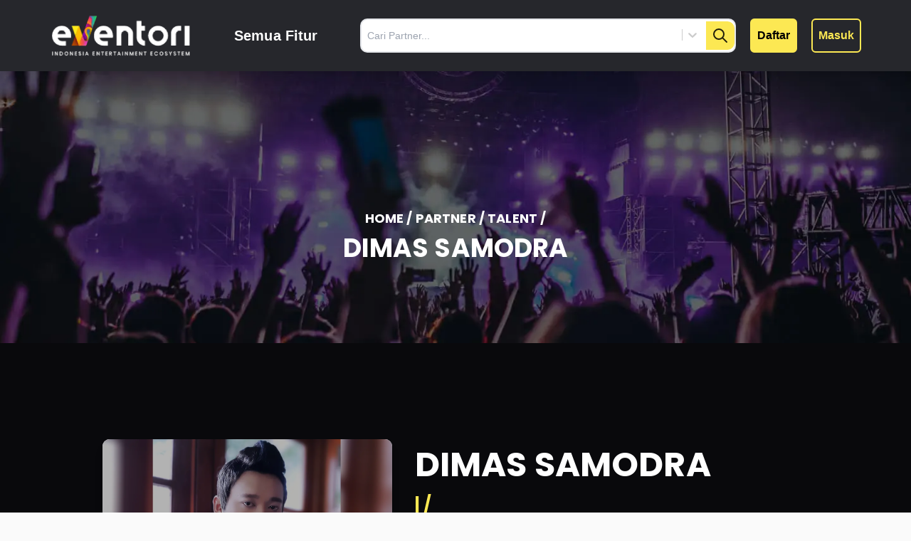

--- FILE ---
content_type: text/html; charset=utf-8
request_url: https://eventori.id/partner/talent/1013/DIMAS-SAMODRA
body_size: 49775
content:
<!DOCTYPE html><html lang="En-Id"><head><script async="" src="https://www.googletagmanager.com/gtag/js?id=G-F1DBPWZN4Y"></script><script>
            window.dataLayer = window.dataLayer || [];
            function gtag(){dataLayer.push(arguments);}
            gtag('js', new Date());
            gtag('config', 'G-F1DBPWZN4Y', {
              page_path: window.location.pathname,
            });
          </script><link rel="icon" href="/img/icon-eventori.png"/><link rel="stylesheet" data-href="https://fonts.googleapis.com/css2?family=Poppins:wght@400;500;600;700&amp;display=swap"/><link rel="stylesheet" data-href="https://fonts.googleapis.com/css2?family=Open+Sans:wght@300;400;500;600;700&amp;display=swap"/><script type="application/ld+json">{"@context":"https://schema.org","@type":"Organization","name":"Eventori","alternateName":"Eventori Super App","url":"https://eventori.id/","logo":"https://assets-cdn.eventori.id/public/temp/1676522119-logo-putih.png","sameAs":["https://www.facebook.com/eventori.id","https://twitter.com/eventoriview","https://www.instagram.com/eventori.id/","https://www.youtube.com/@eventoriview","https://eventori.id/"]}</script><meta charSet="utf-8"/><meta name="google-site-verification" content="vGVtXCDKKn8iWU5fyfsSjmcwk3h5PumDEvW-SeWDdq8"/><meta name="robots" content="index, follow"/><meta name="googlebot-news" content="index,follow"/><meta http-equiv="content-language" content="id-ID"/><meta name="language" content="id"/><meta name="geo.country" content="id"/><meta name="geo.placename" content="Indonesia"/><meta name="copyright" content="eventori.id, All Rights Reserved"/><link rel="preconnect" href="https://fonts.gstatic.com" crossorigin /><meta charSet="utf-8"/><title>DIMAS SAMODRA | Eventori</title><meta name="title" content="DIMAS SAMODRA | Eventori"/><meta name="description" content="Pilihan utamamu untuk ecommerce dunia hiburan"/><meta name="keywords" content="talent"/><meta property="og:site_name" content="Platform Entertainment Terbesar di Indonesia"/><link href="https://eventori.id/partner/talent/1013/DIMAS SAMODRA" rel="canonical"/><link href="https://eventori.id" rel="home"/><meta content="https://www.instagram.com/eventori.id/" property="og:see_also"/><meta content="https://www.youtube.com/channel/UChtIWkfidv0MzIFcAO3Oimg" property="og:see_also"/><meta content="https://www.facebook.com/eventori.id/" property="og:see_also"/><meta content="https://twitter.com/EventoriId" property="og:see_also"/><meta name="viewport" content="minimum-scale=1, initial-scale=1, width=device-width"/><meta http-equiv="Cache-Control" content="no-cache, no-store, must-revalidate"/><meta http-equiv="Pragma" content="no-cache"/><meta http-equiv="Expires" content="-1"/><meta property="og:image:width" content="300"/><meta property="og:image:height" content="300"/><meta name="author"/><meta property="og:type" content="article"/><meta property="og:url" content="https://eventori.id/partner/talent/1013/DIMAS SAMODRA"/><meta property="og:title" content="DIMAS SAMODRA | Eventori"/><meta property="og:description" content="Pilihan utamamu untuk ecommerce dunia hiburan"/><meta property="twitter:card" content="summary_large_image"/><meta property="twitter:url" content="https://eventori.id/partner/talent/1013/DIMAS SAMODRA"/><meta property="twitter:title" content="DIMAS SAMODRA | Eventori"/><meta property="twitter:description" content="Pilihan utamamu untuk ecommerce dunia hiburan"/><meta property="twitter:image" itemProp="image" content="https://assets-cdn.eventori.id/public/partners-old/foto_1600701330.png"/><meta name="twitter:site" content="@EventoriId"/><meta name="twitter:creator" content="@EventoriId"/><script type="application/ld+json">{"@context":"https://schema.org","@type":"Article","mainEntityOfPage":{"@type":"WebPage","@id":"https://eventori.id/partner/talent/1013/DIMAS SAMODRA"},"headline":"DIMAS SAMODRA | Eventori","image":{"@type":"ImageObject","url":"https://assets-cdn.eventori.id/public/partners-old/foto_1600701330.png"},"author":{"@type":"Person","name":"undefined"},"publisher":{"@type":"Organization","name":"eventori","logo":{"@type":"ImageObject","url":"https://assets-cdn.eventori.id/public/temp/1676522119-logo-putih.png"}},"datePublished":"undefined","dateModified":"undefined"}</script><meta name="next-head-count" content="31"/><link rel="preload" href="/_next/static/css/beb0191a1f66bed1ef81.css" as="style"/><link rel="stylesheet" href="/_next/static/css/beb0191a1f66bed1ef81.css" data-n-g=""/><noscript data-n-css=""></noscript><script defer="" nomodule="" src="/_next/static/chunks/polyfills-a40ef1678bae11e696dba45124eadd70.js"></script><script defer="" src="/_next/static/chunks/1845.2dd05dfce0cee5bc7801.js"></script><script defer="" src="/_next/static/chunks/733.8130a25b980a161c1ad8.js"></script><script defer="" src="/_next/static/chunks/1801-cd7ad529e11d0dce639b.js"></script><script defer="" src="/_next/static/chunks/495.5636efd365ad4221fd3d.js"></script><script defer="" src="/_next/static/chunks/130.95440462a7c5641bb465.js"></script><script defer="" src="/_next/static/chunks/9817-d48f802b129f60c4a33a.js"></script><script defer="" src="/_next/static/chunks/8705.2a2fef85bffbc45e13a1.js"></script><script defer="" src="/_next/static/chunks/5332.9c6c812b10e122003369.js"></script><script defer="" src="/_next/static/chunks/2942-84cc5cb3c73e3e21faf8.js"></script><script defer="" src="/_next/static/chunks/9698-61e88b6f9fc4dc92d872.js"></script><script defer="" src="/_next/static/chunks/8946.439f09aeadf51e7d88cb.js"></script><script src="/_next/static/chunks/webpack-428b14644b9784eb1020.js" defer=""></script><script src="/_next/static/chunks/framework-9b1fe852ad31f16b7ad8.js" defer=""></script><script src="/_next/static/chunks/main-e78a9957bb0ffbd04310.js" defer=""></script><script src="/_next/static/chunks/pages/_app-567be56c029f8110b3a0.js" defer=""></script><script src="/_next/static/chunks/29107295-a36037e5ea1af0472eba.js" defer=""></script><script src="/_next/static/chunks/5675-055e6cb6593218c049d6.js" defer=""></script><script src="/_next/static/chunks/5931-2df49ae978cad6ad1c24.js" defer=""></script><script src="/_next/static/chunks/9120-75cccceabd82072c98e5.js" defer=""></script><script src="/_next/static/chunks/2283-55cda873d14ed439b01c.js" defer=""></script><script src="/_next/static/chunks/7333-54429f3b449e9802ee1c.js" defer=""></script><script src="/_next/static/chunks/4930-cd6579bcf2b0b9ec355a.js" defer=""></script><script src="/_next/static/chunks/6873-4f022df8f225c4dcde82.js" defer=""></script><script src="/_next/static/chunks/8451-32c9858f731438f21e96.js" defer=""></script><script src="/_next/static/chunks/4578-25c7d2302445aca10244.js" defer=""></script><script src="/_next/static/chunks/9718-b7d3ca26cada31b020b8.js" defer=""></script><script src="/_next/static/chunks/364-bdbd23001605e9f89e1e.js" defer=""></script><script src="/_next/static/chunks/3148-dfd747da7bcf0120247f.js" defer=""></script><script src="/_next/static/chunks/4798-2027df848953e2a2682f.js" defer=""></script><script src="/_next/static/chunks/7570-2b80ba0e046f5f03a4f7.js" defer=""></script><script src="/_next/static/chunks/5558-b45ef74689992fddbcdd.js" defer=""></script><script src="/_next/static/chunks/7175-fb6ae04e1f40650e8030.js" defer=""></script><script src="/_next/static/chunks/2582-83379e829779adfb5130.js" defer=""></script><script src="/_next/static/chunks/pages/partner/talent/%5Btalent_id%5D/%5Btalent_name%5D-92dacec46576cf93f538.js" defer=""></script><script src="/_next/static/-dlingo-secret-1234/_buildManifest.js" defer=""></script><script src="/_next/static/-dlingo-secret-1234/_ssgManifest.js" defer=""></script><style id="jss-server-side">html {
  box-sizing: border-box;
  -webkit-font-smoothing: antialiased;
  -moz-osx-font-smoothing: grayscale;
}
*, *::before, *::after {
  box-sizing: inherit;
}
strong, b {
  font-weight: 700;
}
body {
  color: rgba(0, 0, 0, 0.87);
  margin: 0;
  font-size: 0.875rem;
  font-family: "Roboto", "Helvetica", "Arial", sans-serif;
  font-weight: 400;
  line-height: 1.43;
  letter-spacing: 0.01071em;
  background-color: #fafafa;
}
@media print {
  body {
    background-color: #fff;
  }
}
body::backdrop {
  background-color: #fafafa;
}
@media print {
  .MuiDialog-root {
    position: absolute !important;
  }
}
  .MuiDialog-scrollPaper {
    display: flex;
    align-items: center;
    justify-content: center;
  }
  .MuiDialog-scrollBody {
    overflow-x: hidden;
    overflow-y: auto;
    text-align: center;
  }
  .MuiDialog-scrollBody:after {
    width: 0;
    height: 100%;
    content: "";
    display: inline-block;
    vertical-align: middle;
  }
  .MuiDialog-container {
    height: 100%;
    outline: 0;
  }
@media print {
  .MuiDialog-container {
    height: auto;
  }
}
  .MuiDialog-paper {
    margin: 32px;
    position: relative;
    overflow-y: auto;
  }
@media print {
  .MuiDialog-paper {
    box-shadow: none;
    overflow-y: visible;
  }
}
  .MuiDialog-paperScrollPaper {
    display: flex;
    max-height: calc(100% - 64px);
    flex-direction: column;
  }
  .MuiDialog-paperScrollBody {
    display: inline-block;
    text-align: left;
    vertical-align: middle;
  }
  .MuiDialog-paperWidthFalse {
    max-width: calc(100% - 64px);
  }
  .MuiDialog-paperWidthXs {
    max-width: 444px;
  }
@media (max-width:507.95px) {
  .MuiDialog-paperWidthXs.MuiDialog-paperScrollBody {
    max-width: calc(100% - 64px);
  }
}
  .MuiDialog-paperWidthSm {
    max-width: 600px;
  }
@media (max-width:663.95px) {
  .MuiDialog-paperWidthSm.MuiDialog-paperScrollBody {
    max-width: calc(100% - 64px);
  }
}
  .MuiDialog-paperWidthMd {
    max-width: 960px;
  }
@media (max-width:1023.95px) {
  .MuiDialog-paperWidthMd.MuiDialog-paperScrollBody {
    max-width: calc(100% - 64px);
  }
}
  .MuiDialog-paperWidthLg {
    max-width: 1280px;
  }
@media (max-width:1343.95px) {
  .MuiDialog-paperWidthLg.MuiDialog-paperScrollBody {
    max-width: calc(100% - 64px);
  }
}
  .MuiDialog-paperWidthXl {
    max-width: 1920px;
  }
@media (max-width:1983.95px) {
  .MuiDialog-paperWidthXl.MuiDialog-paperScrollBody {
    max-width: calc(100% - 64px);
  }
}
  .MuiDialog-paperFullWidth {
    width: calc(100% - 64px);
  }
  .MuiDialog-paperFullScreen {
    width: 100%;
    height: 100%;
    margin: 0;
    max-width: 100%;
    max-height: none;
    border-radius: 0;
  }
  .MuiDialog-paperFullScreen.MuiDialog-paperScrollBody {
    margin: 0;
    max-width: 100%;
  }
  .MuiGrid-container {
    width: 100%;
    display: flex;
    flex-wrap: wrap;
    box-sizing: border-box;
  }
  .MuiGrid-item {
    margin: 0;
    box-sizing: border-box;
  }
  .MuiGrid-zeroMinWidth {
    min-width: 0;
  }
  .MuiGrid-direction-xs-column {
    flex-direction: column;
  }
  .MuiGrid-direction-xs-column-reverse {
    flex-direction: column-reverse;
  }
  .MuiGrid-direction-xs-row-reverse {
    flex-direction: row-reverse;
  }
  .MuiGrid-wrap-xs-nowrap {
    flex-wrap: nowrap;
  }
  .MuiGrid-wrap-xs-wrap-reverse {
    flex-wrap: wrap-reverse;
  }
  .MuiGrid-align-items-xs-center {
    align-items: center;
  }
  .MuiGrid-align-items-xs-flex-start {
    align-items: flex-start;
  }
  .MuiGrid-align-items-xs-flex-end {
    align-items: flex-end;
  }
  .MuiGrid-align-items-xs-baseline {
    align-items: baseline;
  }
  .MuiGrid-align-content-xs-center {
    align-content: center;
  }
  .MuiGrid-align-content-xs-flex-start {
    align-content: flex-start;
  }
  .MuiGrid-align-content-xs-flex-end {
    align-content: flex-end;
  }
  .MuiGrid-align-content-xs-space-between {
    align-content: space-between;
  }
  .MuiGrid-align-content-xs-space-around {
    align-content: space-around;
  }
  .MuiGrid-justify-content-xs-center {
    justify-content: center;
  }
  .MuiGrid-justify-content-xs-flex-end {
    justify-content: flex-end;
  }
  .MuiGrid-justify-content-xs-space-between {
    justify-content: space-between;
  }
  .MuiGrid-justify-content-xs-space-around {
    justify-content: space-around;
  }
  .MuiGrid-justify-content-xs-space-evenly {
    justify-content: space-evenly;
  }
  .MuiGrid-spacing-xs-1 {
    width: calc(100% + 8px);
    margin: -4px;
  }
  .MuiGrid-spacing-xs-1 > .MuiGrid-item {
    padding: 4px;
  }
  .MuiGrid-spacing-xs-2 {
    width: calc(100% + 16px);
    margin: -8px;
  }
  .MuiGrid-spacing-xs-2 > .MuiGrid-item {
    padding: 8px;
  }
  .MuiGrid-spacing-xs-3 {
    width: calc(100% + 24px);
    margin: -12px;
  }
  .MuiGrid-spacing-xs-3 > .MuiGrid-item {
    padding: 12px;
  }
  .MuiGrid-spacing-xs-4 {
    width: calc(100% + 32px);
    margin: -16px;
  }
  .MuiGrid-spacing-xs-4 > .MuiGrid-item {
    padding: 16px;
  }
  .MuiGrid-spacing-xs-5 {
    width: calc(100% + 40px);
    margin: -20px;
  }
  .MuiGrid-spacing-xs-5 > .MuiGrid-item {
    padding: 20px;
  }
  .MuiGrid-spacing-xs-6 {
    width: calc(100% + 48px);
    margin: -24px;
  }
  .MuiGrid-spacing-xs-6 > .MuiGrid-item {
    padding: 24px;
  }
  .MuiGrid-spacing-xs-7 {
    width: calc(100% + 56px);
    margin: -28px;
  }
  .MuiGrid-spacing-xs-7 > .MuiGrid-item {
    padding: 28px;
  }
  .MuiGrid-spacing-xs-8 {
    width: calc(100% + 64px);
    margin: -32px;
  }
  .MuiGrid-spacing-xs-8 > .MuiGrid-item {
    padding: 32px;
  }
  .MuiGrid-spacing-xs-9 {
    width: calc(100% + 72px);
    margin: -36px;
  }
  .MuiGrid-spacing-xs-9 > .MuiGrid-item {
    padding: 36px;
  }
  .MuiGrid-spacing-xs-10 {
    width: calc(100% + 80px);
    margin: -40px;
  }
  .MuiGrid-spacing-xs-10 > .MuiGrid-item {
    padding: 40px;
  }
  .MuiGrid-grid-xs-auto {
    flex-grow: 0;
    max-width: none;
    flex-basis: auto;
  }
  .MuiGrid-grid-xs-true {
    flex-grow: 1;
    max-width: 100%;
    flex-basis: 0;
  }
  .MuiGrid-grid-xs-1 {
    flex-grow: 0;
    max-width: 8.333333%;
    flex-basis: 8.333333%;
  }
  .MuiGrid-grid-xs-2 {
    flex-grow: 0;
    max-width: 16.666667%;
    flex-basis: 16.666667%;
  }
  .MuiGrid-grid-xs-3 {
    flex-grow: 0;
    max-width: 25%;
    flex-basis: 25%;
  }
  .MuiGrid-grid-xs-4 {
    flex-grow: 0;
    max-width: 33.333333%;
    flex-basis: 33.333333%;
  }
  .MuiGrid-grid-xs-5 {
    flex-grow: 0;
    max-width: 41.666667%;
    flex-basis: 41.666667%;
  }
  .MuiGrid-grid-xs-6 {
    flex-grow: 0;
    max-width: 50%;
    flex-basis: 50%;
  }
  .MuiGrid-grid-xs-7 {
    flex-grow: 0;
    max-width: 58.333333%;
    flex-basis: 58.333333%;
  }
  .MuiGrid-grid-xs-8 {
    flex-grow: 0;
    max-width: 66.666667%;
    flex-basis: 66.666667%;
  }
  .MuiGrid-grid-xs-9 {
    flex-grow: 0;
    max-width: 75%;
    flex-basis: 75%;
  }
  .MuiGrid-grid-xs-10 {
    flex-grow: 0;
    max-width: 83.333333%;
    flex-basis: 83.333333%;
  }
  .MuiGrid-grid-xs-11 {
    flex-grow: 0;
    max-width: 91.666667%;
    flex-basis: 91.666667%;
  }
  .MuiGrid-grid-xs-12 {
    flex-grow: 0;
    max-width: 100%;
    flex-basis: 100%;
  }
@media (min-width:600px) {
  .MuiGrid-grid-sm-auto {
    flex-grow: 0;
    max-width: none;
    flex-basis: auto;
  }
  .MuiGrid-grid-sm-true {
    flex-grow: 1;
    max-width: 100%;
    flex-basis: 0;
  }
  .MuiGrid-grid-sm-1 {
    flex-grow: 0;
    max-width: 8.333333%;
    flex-basis: 8.333333%;
  }
  .MuiGrid-grid-sm-2 {
    flex-grow: 0;
    max-width: 16.666667%;
    flex-basis: 16.666667%;
  }
  .MuiGrid-grid-sm-3 {
    flex-grow: 0;
    max-width: 25%;
    flex-basis: 25%;
  }
  .MuiGrid-grid-sm-4 {
    flex-grow: 0;
    max-width: 33.333333%;
    flex-basis: 33.333333%;
  }
  .MuiGrid-grid-sm-5 {
    flex-grow: 0;
    max-width: 41.666667%;
    flex-basis: 41.666667%;
  }
  .MuiGrid-grid-sm-6 {
    flex-grow: 0;
    max-width: 50%;
    flex-basis: 50%;
  }
  .MuiGrid-grid-sm-7 {
    flex-grow: 0;
    max-width: 58.333333%;
    flex-basis: 58.333333%;
  }
  .MuiGrid-grid-sm-8 {
    flex-grow: 0;
    max-width: 66.666667%;
    flex-basis: 66.666667%;
  }
  .MuiGrid-grid-sm-9 {
    flex-grow: 0;
    max-width: 75%;
    flex-basis: 75%;
  }
  .MuiGrid-grid-sm-10 {
    flex-grow: 0;
    max-width: 83.333333%;
    flex-basis: 83.333333%;
  }
  .MuiGrid-grid-sm-11 {
    flex-grow: 0;
    max-width: 91.666667%;
    flex-basis: 91.666667%;
  }
  .MuiGrid-grid-sm-12 {
    flex-grow: 0;
    max-width: 100%;
    flex-basis: 100%;
  }
}
@media (min-width:960px) {
  .MuiGrid-grid-md-auto {
    flex-grow: 0;
    max-width: none;
    flex-basis: auto;
  }
  .MuiGrid-grid-md-true {
    flex-grow: 1;
    max-width: 100%;
    flex-basis: 0;
  }
  .MuiGrid-grid-md-1 {
    flex-grow: 0;
    max-width: 8.333333%;
    flex-basis: 8.333333%;
  }
  .MuiGrid-grid-md-2 {
    flex-grow: 0;
    max-width: 16.666667%;
    flex-basis: 16.666667%;
  }
  .MuiGrid-grid-md-3 {
    flex-grow: 0;
    max-width: 25%;
    flex-basis: 25%;
  }
  .MuiGrid-grid-md-4 {
    flex-grow: 0;
    max-width: 33.333333%;
    flex-basis: 33.333333%;
  }
  .MuiGrid-grid-md-5 {
    flex-grow: 0;
    max-width: 41.666667%;
    flex-basis: 41.666667%;
  }
  .MuiGrid-grid-md-6 {
    flex-grow: 0;
    max-width: 50%;
    flex-basis: 50%;
  }
  .MuiGrid-grid-md-7 {
    flex-grow: 0;
    max-width: 58.333333%;
    flex-basis: 58.333333%;
  }
  .MuiGrid-grid-md-8 {
    flex-grow: 0;
    max-width: 66.666667%;
    flex-basis: 66.666667%;
  }
  .MuiGrid-grid-md-9 {
    flex-grow: 0;
    max-width: 75%;
    flex-basis: 75%;
  }
  .MuiGrid-grid-md-10 {
    flex-grow: 0;
    max-width: 83.333333%;
    flex-basis: 83.333333%;
  }
  .MuiGrid-grid-md-11 {
    flex-grow: 0;
    max-width: 91.666667%;
    flex-basis: 91.666667%;
  }
  .MuiGrid-grid-md-12 {
    flex-grow: 0;
    max-width: 100%;
    flex-basis: 100%;
  }
}
@media (min-width:1280px) {
  .MuiGrid-grid-lg-auto {
    flex-grow: 0;
    max-width: none;
    flex-basis: auto;
  }
  .MuiGrid-grid-lg-true {
    flex-grow: 1;
    max-width: 100%;
    flex-basis: 0;
  }
  .MuiGrid-grid-lg-1 {
    flex-grow: 0;
    max-width: 8.333333%;
    flex-basis: 8.333333%;
  }
  .MuiGrid-grid-lg-2 {
    flex-grow: 0;
    max-width: 16.666667%;
    flex-basis: 16.666667%;
  }
  .MuiGrid-grid-lg-3 {
    flex-grow: 0;
    max-width: 25%;
    flex-basis: 25%;
  }
  .MuiGrid-grid-lg-4 {
    flex-grow: 0;
    max-width: 33.333333%;
    flex-basis: 33.333333%;
  }
  .MuiGrid-grid-lg-5 {
    flex-grow: 0;
    max-width: 41.666667%;
    flex-basis: 41.666667%;
  }
  .MuiGrid-grid-lg-6 {
    flex-grow: 0;
    max-width: 50%;
    flex-basis: 50%;
  }
  .MuiGrid-grid-lg-7 {
    flex-grow: 0;
    max-width: 58.333333%;
    flex-basis: 58.333333%;
  }
  .MuiGrid-grid-lg-8 {
    flex-grow: 0;
    max-width: 66.666667%;
    flex-basis: 66.666667%;
  }
  .MuiGrid-grid-lg-9 {
    flex-grow: 0;
    max-width: 75%;
    flex-basis: 75%;
  }
  .MuiGrid-grid-lg-10 {
    flex-grow: 0;
    max-width: 83.333333%;
    flex-basis: 83.333333%;
  }
  .MuiGrid-grid-lg-11 {
    flex-grow: 0;
    max-width: 91.666667%;
    flex-basis: 91.666667%;
  }
  .MuiGrid-grid-lg-12 {
    flex-grow: 0;
    max-width: 100%;
    flex-basis: 100%;
  }
}
@media (min-width:1920px) {
  .MuiGrid-grid-xl-auto {
    flex-grow: 0;
    max-width: none;
    flex-basis: auto;
  }
  .MuiGrid-grid-xl-true {
    flex-grow: 1;
    max-width: 100%;
    flex-basis: 0;
  }
  .MuiGrid-grid-xl-1 {
    flex-grow: 0;
    max-width: 8.333333%;
    flex-basis: 8.333333%;
  }
  .MuiGrid-grid-xl-2 {
    flex-grow: 0;
    max-width: 16.666667%;
    flex-basis: 16.666667%;
  }
  .MuiGrid-grid-xl-3 {
    flex-grow: 0;
    max-width: 25%;
    flex-basis: 25%;
  }
  .MuiGrid-grid-xl-4 {
    flex-grow: 0;
    max-width: 33.333333%;
    flex-basis: 33.333333%;
  }
  .MuiGrid-grid-xl-5 {
    flex-grow: 0;
    max-width: 41.666667%;
    flex-basis: 41.666667%;
  }
  .MuiGrid-grid-xl-6 {
    flex-grow: 0;
    max-width: 50%;
    flex-basis: 50%;
  }
  .MuiGrid-grid-xl-7 {
    flex-grow: 0;
    max-width: 58.333333%;
    flex-basis: 58.333333%;
  }
  .MuiGrid-grid-xl-8 {
    flex-grow: 0;
    max-width: 66.666667%;
    flex-basis: 66.666667%;
  }
  .MuiGrid-grid-xl-9 {
    flex-grow: 0;
    max-width: 75%;
    flex-basis: 75%;
  }
  .MuiGrid-grid-xl-10 {
    flex-grow: 0;
    max-width: 83.333333%;
    flex-basis: 83.333333%;
  }
  .MuiGrid-grid-xl-11 {
    flex-grow: 0;
    max-width: 91.666667%;
    flex-basis: 91.666667%;
  }
  .MuiGrid-grid-xl-12 {
    flex-grow: 0;
    max-width: 100%;
    flex-basis: 100%;
  }
}
  .jss1 {
    top: 8px;
    color: #000000;
    right: 8px;
    position: absolute;
  }
  .jss2 .MuiOutlinedInput-root fieldset {
    border-color: black;
  }
  .jss2 .MuiOutlinedInput-root.Mui-focused fieldset {
    border-color: #FFAC33;
    border-width: 1px;
  }
  .jss2 .MuiOutlinedInput-root:hover fieldset {
    border-color: #F6921E;
    border-width: 1px;
  }
  .jss3 {
    margin: 0;
    max-width: 525px;
    border-radius: 20px;
    background-color: #3C3D41;
  }</style><style data-href="https://fonts.googleapis.com/css2?family=Poppins:wght@400;500;600;700&display=swap">@font-face{font-family:'Poppins';font-style:normal;font-weight:400;font-display:swap;src:url(https://fonts.gstatic.com/s/poppins/v22/pxiEyp8kv8JHgFVrFJM.woff) format('woff')}@font-face{font-family:'Poppins';font-style:normal;font-weight:500;font-display:swap;src:url(https://fonts.gstatic.com/s/poppins/v22/pxiByp8kv8JHgFVrLGT9V1g.woff) format('woff')}@font-face{font-family:'Poppins';font-style:normal;font-weight:600;font-display:swap;src:url(https://fonts.gstatic.com/s/poppins/v22/pxiByp8kv8JHgFVrLEj6V1g.woff) format('woff')}@font-face{font-family:'Poppins';font-style:normal;font-weight:700;font-display:swap;src:url(https://fonts.gstatic.com/s/poppins/v22/pxiByp8kv8JHgFVrLCz7V1g.woff) format('woff')}@font-face{font-family:'Poppins';font-style:normal;font-weight:400;font-display:swap;src:url(https://fonts.gstatic.com/s/poppins/v22/pxiEyp8kv8JHgFVrJJnecnFHGPezSQ.woff2) format('woff2');unicode-range:U+0100-02BA,U+02BD-02C5,U+02C7-02CC,U+02CE-02D7,U+02DD-02FF,U+0304,U+0308,U+0329,U+1D00-1DBF,U+1E00-1E9F,U+1EF2-1EFF,U+2020,U+20A0-20AB,U+20AD-20C0,U+2113,U+2C60-2C7F,U+A720-A7FF}@font-face{font-family:'Poppins';font-style:normal;font-weight:400;font-display:swap;src:url(https://fonts.gstatic.com/s/poppins/v22/pxiEyp8kv8JHgFVrJJfecnFHGPc.woff2) format('woff2');unicode-range:U+0000-00FF,U+0131,U+0152-0153,U+02BB-02BC,U+02C6,U+02DA,U+02DC,U+0304,U+0308,U+0329,U+2000-206F,U+20AC,U+2122,U+2191,U+2193,U+2212,U+2215,U+FEFF,U+FFFD}@font-face{font-family:'Poppins';font-style:normal;font-weight:500;font-display:swap;src:url(https://fonts.gstatic.com/s/poppins/v22/pxiByp8kv8JHgFVrLGT9Z1JlFd2JQEl8qw.woff2) format('woff2');unicode-range:U+0100-02BA,U+02BD-02C5,U+02C7-02CC,U+02CE-02D7,U+02DD-02FF,U+0304,U+0308,U+0329,U+1D00-1DBF,U+1E00-1E9F,U+1EF2-1EFF,U+2020,U+20A0-20AB,U+20AD-20C0,U+2113,U+2C60-2C7F,U+A720-A7FF}@font-face{font-family:'Poppins';font-style:normal;font-weight:500;font-display:swap;src:url(https://fonts.gstatic.com/s/poppins/v22/pxiByp8kv8JHgFVrLGT9Z1xlFd2JQEk.woff2) format('woff2');unicode-range:U+0000-00FF,U+0131,U+0152-0153,U+02BB-02BC,U+02C6,U+02DA,U+02DC,U+0304,U+0308,U+0329,U+2000-206F,U+20AC,U+2122,U+2191,U+2193,U+2212,U+2215,U+FEFF,U+FFFD}@font-face{font-family:'Poppins';font-style:normal;font-weight:600;font-display:swap;src:url(https://fonts.gstatic.com/s/poppins/v22/pxiByp8kv8JHgFVrLEj6Z1JlFd2JQEl8qw.woff2) format('woff2');unicode-range:U+0100-02BA,U+02BD-02C5,U+02C7-02CC,U+02CE-02D7,U+02DD-02FF,U+0304,U+0308,U+0329,U+1D00-1DBF,U+1E00-1E9F,U+1EF2-1EFF,U+2020,U+20A0-20AB,U+20AD-20C0,U+2113,U+2C60-2C7F,U+A720-A7FF}@font-face{font-family:'Poppins';font-style:normal;font-weight:600;font-display:swap;src:url(https://fonts.gstatic.com/s/poppins/v22/pxiByp8kv8JHgFVrLEj6Z1xlFd2JQEk.woff2) format('woff2');unicode-range:U+0000-00FF,U+0131,U+0152-0153,U+02BB-02BC,U+02C6,U+02DA,U+02DC,U+0304,U+0308,U+0329,U+2000-206F,U+20AC,U+2122,U+2191,U+2193,U+2212,U+2215,U+FEFF,U+FFFD}@font-face{font-family:'Poppins';font-style:normal;font-weight:700;font-display:swap;src:url(https://fonts.gstatic.com/s/poppins/v22/pxiByp8kv8JHgFVrLCz7Z1JlFd2JQEl8qw.woff2) format('woff2');unicode-range:U+0100-02BA,U+02BD-02C5,U+02C7-02CC,U+02CE-02D7,U+02DD-02FF,U+0304,U+0308,U+0329,U+1D00-1DBF,U+1E00-1E9F,U+1EF2-1EFF,U+2020,U+20A0-20AB,U+20AD-20C0,U+2113,U+2C60-2C7F,U+A720-A7FF}@font-face{font-family:'Poppins';font-style:normal;font-weight:700;font-display:swap;src:url(https://fonts.gstatic.com/s/poppins/v22/pxiByp8kv8JHgFVrLCz7Z1xlFd2JQEk.woff2) format('woff2');unicode-range:U+0000-00FF,U+0131,U+0152-0153,U+02BB-02BC,U+02C6,U+02DA,U+02DC,U+0304,U+0308,U+0329,U+2000-206F,U+20AC,U+2122,U+2191,U+2193,U+2212,U+2215,U+FEFF,U+FFFD}</style><style data-href="https://fonts.googleapis.com/css2?family=Open+Sans:wght@300;400;500;600;700&display=swap">@font-face{font-family:'Open Sans';font-style:normal;font-weight:300;font-stretch:normal;font-display:swap;src:url(https://fonts.gstatic.com/s/opensans/v40/memSYaGs126MiZpBA-UvWbX2vVnXBbObj2OVZyOOSr4dVJWUgsiH0C4k.woff) format('woff')}@font-face{font-family:'Open Sans';font-style:normal;font-weight:400;font-stretch:normal;font-display:swap;src:url(https://fonts.gstatic.com/s/opensans/v40/memSYaGs126MiZpBA-UvWbX2vVnXBbObj2OVZyOOSr4dVJWUgsjZ0C4k.woff) format('woff')}@font-face{font-family:'Open Sans';font-style:normal;font-weight:500;font-stretch:normal;font-display:swap;src:url(https://fonts.gstatic.com/s/opensans/v40/memSYaGs126MiZpBA-UvWbX2vVnXBbObj2OVZyOOSr4dVJWUgsjr0C4k.woff) format('woff')}@font-face{font-family:'Open Sans';font-style:normal;font-weight:600;font-stretch:normal;font-display:swap;src:url(https://fonts.gstatic.com/s/opensans/v40/memSYaGs126MiZpBA-UvWbX2vVnXBbObj2OVZyOOSr4dVJWUgsgH1y4k.woff) format('woff')}@font-face{font-family:'Open Sans';font-style:normal;font-weight:700;font-stretch:normal;font-display:swap;src:url(https://fonts.gstatic.com/s/opensans/v40/memSYaGs126MiZpBA-UvWbX2vVnXBbObj2OVZyOOSr4dVJWUgsg-1y4k.woff) format('woff')}@font-face{font-family:'Open Sans';font-style:normal;font-weight:300;font-stretch:100%;font-display:swap;src:url(https://fonts.gstatic.com/s/opensans/v40/memvYaGs126MiZpBA-UvWbX2vVnXBbObj2OVTSKmu0SC55K5gw.woff2) format('woff2');unicode-range:U+0460-052F,U+1C80-1C8A,U+20B4,U+2DE0-2DFF,U+A640-A69F,U+FE2E-FE2F}@font-face{font-family:'Open Sans';font-style:normal;font-weight:300;font-stretch:100%;font-display:swap;src:url(https://fonts.gstatic.com/s/opensans/v40/memvYaGs126MiZpBA-UvWbX2vVnXBbObj2OVTSumu0SC55K5gw.woff2) format('woff2');unicode-range:U+0301,U+0400-045F,U+0490-0491,U+04B0-04B1,U+2116}@font-face{font-family:'Open Sans';font-style:normal;font-weight:300;font-stretch:100%;font-display:swap;src:url(https://fonts.gstatic.com/s/opensans/v40/memvYaGs126MiZpBA-UvWbX2vVnXBbObj2OVTSOmu0SC55K5gw.woff2) format('woff2');unicode-range:U+1F00-1FFF}@font-face{font-family:'Open Sans';font-style:normal;font-weight:300;font-stretch:100%;font-display:swap;src:url(https://fonts.gstatic.com/s/opensans/v40/memvYaGs126MiZpBA-UvWbX2vVnXBbObj2OVTSymu0SC55K5gw.woff2) format('woff2');unicode-range:U+0370-0377,U+037A-037F,U+0384-038A,U+038C,U+038E-03A1,U+03A3-03FF}@font-face{font-family:'Open Sans';font-style:normal;font-weight:300;font-stretch:100%;font-display:swap;src:url(https://fonts.gstatic.com/s/opensans/v40/memvYaGs126MiZpBA-UvWbX2vVnXBbObj2OVTS2mu0SC55K5gw.woff2) format('woff2');unicode-range:U+0307-0308,U+0590-05FF,U+200C-2010,U+20AA,U+25CC,U+FB1D-FB4F}@font-face{font-family:'Open Sans';font-style:normal;font-weight:300;font-stretch:100%;font-display:swap;src:url(https://fonts.gstatic.com/s/opensans/v40/memvYaGs126MiZpBA-UvWbX2vVnXBbObj2OVTVOmu0SC55K5gw.woff2) format('woff2');unicode-range:U+0302-0303,U+0305,U+0307-0308,U+0310,U+0312,U+0315,U+031A,U+0326-0327,U+032C,U+032F-0330,U+0332-0333,U+0338,U+033A,U+0346,U+034D,U+0391-03A1,U+03A3-03A9,U+03B1-03C9,U+03D1,U+03D5-03D6,U+03F0-03F1,U+03F4-03F5,U+2016-2017,U+2034-2038,U+203C,U+2040,U+2043,U+2047,U+2050,U+2057,U+205F,U+2070-2071,U+2074-208E,U+2090-209C,U+20D0-20DC,U+20E1,U+20E5-20EF,U+2100-2112,U+2114-2115,U+2117-2121,U+2123-214F,U+2190,U+2192,U+2194-21AE,U+21B0-21E5,U+21F1-21F2,U+21F4-2211,U+2213-2214,U+2216-22FF,U+2308-230B,U+2310,U+2319,U+231C-2321,U+2336-237A,U+237C,U+2395,U+239B-23B7,U+23D0,U+23DC-23E1,U+2474-2475,U+25AF,U+25B3,U+25B7,U+25BD,U+25C1,U+25CA,U+25CC,U+25FB,U+266D-266F,U+27C0-27FF,U+2900-2AFF,U+2B0E-2B11,U+2B30-2B4C,U+2BFE,U+3030,U+FF5B,U+FF5D,U+1D400-1D7FF,U+1EE00-1EEFF}@font-face{font-family:'Open Sans';font-style:normal;font-weight:300;font-stretch:100%;font-display:swap;src:url(https://fonts.gstatic.com/s/opensans/v40/memvYaGs126MiZpBA-UvWbX2vVnXBbObj2OVTUGmu0SC55K5gw.woff2) format('woff2');unicode-range:U+0001-000C,U+000E-001F,U+007F-009F,U+20DD-20E0,U+20E2-20E4,U+2150-218F,U+2190,U+2192,U+2194-2199,U+21AF,U+21E6-21F0,U+21F3,U+2218-2219,U+2299,U+22C4-22C6,U+2300-243F,U+2440-244A,U+2460-24FF,U+25A0-27BF,U+2800-28FF,U+2921-2922,U+2981,U+29BF,U+29EB,U+2B00-2BFF,U+4DC0-4DFF,U+FFF9-FFFB,U+10140-1018E,U+10190-1019C,U+101A0,U+101D0-101FD,U+102E0-102FB,U+10E60-10E7E,U+1D2C0-1D2D3,U+1D2E0-1D37F,U+1F000-1F0FF,U+1F100-1F1AD,U+1F1E6-1F1FF,U+1F30D-1F30F,U+1F315,U+1F31C,U+1F31E,U+1F320-1F32C,U+1F336,U+1F378,U+1F37D,U+1F382,U+1F393-1F39F,U+1F3A7-1F3A8,U+1F3AC-1F3AF,U+1F3C2,U+1F3C4-1F3C6,U+1F3CA-1F3CE,U+1F3D4-1F3E0,U+1F3ED,U+1F3F1-1F3F3,U+1F3F5-1F3F7,U+1F408,U+1F415,U+1F41F,U+1F426,U+1F43F,U+1F441-1F442,U+1F444,U+1F446-1F449,U+1F44C-1F44E,U+1F453,U+1F46A,U+1F47D,U+1F4A3,U+1F4B0,U+1F4B3,U+1F4B9,U+1F4BB,U+1F4BF,U+1F4C8-1F4CB,U+1F4D6,U+1F4DA,U+1F4DF,U+1F4E3-1F4E6,U+1F4EA-1F4ED,U+1F4F7,U+1F4F9-1F4FB,U+1F4FD-1F4FE,U+1F503,U+1F507-1F50B,U+1F50D,U+1F512-1F513,U+1F53E-1F54A,U+1F54F-1F5FA,U+1F610,U+1F650-1F67F,U+1F687,U+1F68D,U+1F691,U+1F694,U+1F698,U+1F6AD,U+1F6B2,U+1F6B9-1F6BA,U+1F6BC,U+1F6C6-1F6CF,U+1F6D3-1F6D7,U+1F6E0-1F6EA,U+1F6F0-1F6F3,U+1F6F7-1F6FC,U+1F700-1F7FF,U+1F800-1F80B,U+1F810-1F847,U+1F850-1F859,U+1F860-1F887,U+1F890-1F8AD,U+1F8B0-1F8BB,U+1F8C0-1F8C1,U+1F900-1F90B,U+1F93B,U+1F946,U+1F984,U+1F996,U+1F9E9,U+1FA00-1FA6F,U+1FA70-1FA7C,U+1FA80-1FA89,U+1FA8F-1FAC6,U+1FACE-1FADC,U+1FADF-1FAE9,U+1FAF0-1FAF8,U+1FB00-1FBFF}@font-face{font-family:'Open Sans';font-style:normal;font-weight:300;font-stretch:100%;font-display:swap;src:url(https://fonts.gstatic.com/s/opensans/v40/memvYaGs126MiZpBA-UvWbX2vVnXBbObj2OVTSCmu0SC55K5gw.woff2) format('woff2');unicode-range:U+0102-0103,U+0110-0111,U+0128-0129,U+0168-0169,U+01A0-01A1,U+01AF-01B0,U+0300-0301,U+0303-0304,U+0308-0309,U+0323,U+0329,U+1EA0-1EF9,U+20AB}@font-face{font-family:'Open Sans';font-style:normal;font-weight:300;font-stretch:100%;font-display:swap;src:url(https://fonts.gstatic.com/s/opensans/v40/memvYaGs126MiZpBA-UvWbX2vVnXBbObj2OVTSGmu0SC55K5gw.woff2) format('woff2');unicode-range:U+0100-02BA,U+02BD-02C5,U+02C7-02CC,U+02CE-02D7,U+02DD-02FF,U+0304,U+0308,U+0329,U+1D00-1DBF,U+1E00-1E9F,U+1EF2-1EFF,U+2020,U+20A0-20AB,U+20AD-20C0,U+2113,U+2C60-2C7F,U+A720-A7FF}@font-face{font-family:'Open Sans';font-style:normal;font-weight:300;font-stretch:100%;font-display:swap;src:url(https://fonts.gstatic.com/s/opensans/v40/memvYaGs126MiZpBA-UvWbX2vVnXBbObj2OVTS-mu0SC55I.woff2) format('woff2');unicode-range:U+0000-00FF,U+0131,U+0152-0153,U+02BB-02BC,U+02C6,U+02DA,U+02DC,U+0304,U+0308,U+0329,U+2000-206F,U+20AC,U+2122,U+2191,U+2193,U+2212,U+2215,U+FEFF,U+FFFD}@font-face{font-family:'Open Sans';font-style:normal;font-weight:400;font-stretch:100%;font-display:swap;src:url(https://fonts.gstatic.com/s/opensans/v40/memvYaGs126MiZpBA-UvWbX2vVnXBbObj2OVTSKmu0SC55K5gw.woff2) format('woff2');unicode-range:U+0460-052F,U+1C80-1C8A,U+20B4,U+2DE0-2DFF,U+A640-A69F,U+FE2E-FE2F}@font-face{font-family:'Open Sans';font-style:normal;font-weight:400;font-stretch:100%;font-display:swap;src:url(https://fonts.gstatic.com/s/opensans/v40/memvYaGs126MiZpBA-UvWbX2vVnXBbObj2OVTSumu0SC55K5gw.woff2) format('woff2');unicode-range:U+0301,U+0400-045F,U+0490-0491,U+04B0-04B1,U+2116}@font-face{font-family:'Open Sans';font-style:normal;font-weight:400;font-stretch:100%;font-display:swap;src:url(https://fonts.gstatic.com/s/opensans/v40/memvYaGs126MiZpBA-UvWbX2vVnXBbObj2OVTSOmu0SC55K5gw.woff2) format('woff2');unicode-range:U+1F00-1FFF}@font-face{font-family:'Open Sans';font-style:normal;font-weight:400;font-stretch:100%;font-display:swap;src:url(https://fonts.gstatic.com/s/opensans/v40/memvYaGs126MiZpBA-UvWbX2vVnXBbObj2OVTSymu0SC55K5gw.woff2) format('woff2');unicode-range:U+0370-0377,U+037A-037F,U+0384-038A,U+038C,U+038E-03A1,U+03A3-03FF}@font-face{font-family:'Open Sans';font-style:normal;font-weight:400;font-stretch:100%;font-display:swap;src:url(https://fonts.gstatic.com/s/opensans/v40/memvYaGs126MiZpBA-UvWbX2vVnXBbObj2OVTS2mu0SC55K5gw.woff2) format('woff2');unicode-range:U+0307-0308,U+0590-05FF,U+200C-2010,U+20AA,U+25CC,U+FB1D-FB4F}@font-face{font-family:'Open Sans';font-style:normal;font-weight:400;font-stretch:100%;font-display:swap;src:url(https://fonts.gstatic.com/s/opensans/v40/memvYaGs126MiZpBA-UvWbX2vVnXBbObj2OVTVOmu0SC55K5gw.woff2) format('woff2');unicode-range:U+0302-0303,U+0305,U+0307-0308,U+0310,U+0312,U+0315,U+031A,U+0326-0327,U+032C,U+032F-0330,U+0332-0333,U+0338,U+033A,U+0346,U+034D,U+0391-03A1,U+03A3-03A9,U+03B1-03C9,U+03D1,U+03D5-03D6,U+03F0-03F1,U+03F4-03F5,U+2016-2017,U+2034-2038,U+203C,U+2040,U+2043,U+2047,U+2050,U+2057,U+205F,U+2070-2071,U+2074-208E,U+2090-209C,U+20D0-20DC,U+20E1,U+20E5-20EF,U+2100-2112,U+2114-2115,U+2117-2121,U+2123-214F,U+2190,U+2192,U+2194-21AE,U+21B0-21E5,U+21F1-21F2,U+21F4-2211,U+2213-2214,U+2216-22FF,U+2308-230B,U+2310,U+2319,U+231C-2321,U+2336-237A,U+237C,U+2395,U+239B-23B7,U+23D0,U+23DC-23E1,U+2474-2475,U+25AF,U+25B3,U+25B7,U+25BD,U+25C1,U+25CA,U+25CC,U+25FB,U+266D-266F,U+27C0-27FF,U+2900-2AFF,U+2B0E-2B11,U+2B30-2B4C,U+2BFE,U+3030,U+FF5B,U+FF5D,U+1D400-1D7FF,U+1EE00-1EEFF}@font-face{font-family:'Open Sans';font-style:normal;font-weight:400;font-stretch:100%;font-display:swap;src:url(https://fonts.gstatic.com/s/opensans/v40/memvYaGs126MiZpBA-UvWbX2vVnXBbObj2OVTUGmu0SC55K5gw.woff2) format('woff2');unicode-range:U+0001-000C,U+000E-001F,U+007F-009F,U+20DD-20E0,U+20E2-20E4,U+2150-218F,U+2190,U+2192,U+2194-2199,U+21AF,U+21E6-21F0,U+21F3,U+2218-2219,U+2299,U+22C4-22C6,U+2300-243F,U+2440-244A,U+2460-24FF,U+25A0-27BF,U+2800-28FF,U+2921-2922,U+2981,U+29BF,U+29EB,U+2B00-2BFF,U+4DC0-4DFF,U+FFF9-FFFB,U+10140-1018E,U+10190-1019C,U+101A0,U+101D0-101FD,U+102E0-102FB,U+10E60-10E7E,U+1D2C0-1D2D3,U+1D2E0-1D37F,U+1F000-1F0FF,U+1F100-1F1AD,U+1F1E6-1F1FF,U+1F30D-1F30F,U+1F315,U+1F31C,U+1F31E,U+1F320-1F32C,U+1F336,U+1F378,U+1F37D,U+1F382,U+1F393-1F39F,U+1F3A7-1F3A8,U+1F3AC-1F3AF,U+1F3C2,U+1F3C4-1F3C6,U+1F3CA-1F3CE,U+1F3D4-1F3E0,U+1F3ED,U+1F3F1-1F3F3,U+1F3F5-1F3F7,U+1F408,U+1F415,U+1F41F,U+1F426,U+1F43F,U+1F441-1F442,U+1F444,U+1F446-1F449,U+1F44C-1F44E,U+1F453,U+1F46A,U+1F47D,U+1F4A3,U+1F4B0,U+1F4B3,U+1F4B9,U+1F4BB,U+1F4BF,U+1F4C8-1F4CB,U+1F4D6,U+1F4DA,U+1F4DF,U+1F4E3-1F4E6,U+1F4EA-1F4ED,U+1F4F7,U+1F4F9-1F4FB,U+1F4FD-1F4FE,U+1F503,U+1F507-1F50B,U+1F50D,U+1F512-1F513,U+1F53E-1F54A,U+1F54F-1F5FA,U+1F610,U+1F650-1F67F,U+1F687,U+1F68D,U+1F691,U+1F694,U+1F698,U+1F6AD,U+1F6B2,U+1F6B9-1F6BA,U+1F6BC,U+1F6C6-1F6CF,U+1F6D3-1F6D7,U+1F6E0-1F6EA,U+1F6F0-1F6F3,U+1F6F7-1F6FC,U+1F700-1F7FF,U+1F800-1F80B,U+1F810-1F847,U+1F850-1F859,U+1F860-1F887,U+1F890-1F8AD,U+1F8B0-1F8BB,U+1F8C0-1F8C1,U+1F900-1F90B,U+1F93B,U+1F946,U+1F984,U+1F996,U+1F9E9,U+1FA00-1FA6F,U+1FA70-1FA7C,U+1FA80-1FA89,U+1FA8F-1FAC6,U+1FACE-1FADC,U+1FADF-1FAE9,U+1FAF0-1FAF8,U+1FB00-1FBFF}@font-face{font-family:'Open Sans';font-style:normal;font-weight:400;font-stretch:100%;font-display:swap;src:url(https://fonts.gstatic.com/s/opensans/v40/memvYaGs126MiZpBA-UvWbX2vVnXBbObj2OVTSCmu0SC55K5gw.woff2) format('woff2');unicode-range:U+0102-0103,U+0110-0111,U+0128-0129,U+0168-0169,U+01A0-01A1,U+01AF-01B0,U+0300-0301,U+0303-0304,U+0308-0309,U+0323,U+0329,U+1EA0-1EF9,U+20AB}@font-face{font-family:'Open Sans';font-style:normal;font-weight:400;font-stretch:100%;font-display:swap;src:url(https://fonts.gstatic.com/s/opensans/v40/memvYaGs126MiZpBA-UvWbX2vVnXBbObj2OVTSGmu0SC55K5gw.woff2) format('woff2');unicode-range:U+0100-02BA,U+02BD-02C5,U+02C7-02CC,U+02CE-02D7,U+02DD-02FF,U+0304,U+0308,U+0329,U+1D00-1DBF,U+1E00-1E9F,U+1EF2-1EFF,U+2020,U+20A0-20AB,U+20AD-20C0,U+2113,U+2C60-2C7F,U+A720-A7FF}@font-face{font-family:'Open Sans';font-style:normal;font-weight:400;font-stretch:100%;font-display:swap;src:url(https://fonts.gstatic.com/s/opensans/v40/memvYaGs126MiZpBA-UvWbX2vVnXBbObj2OVTS-mu0SC55I.woff2) format('woff2');unicode-range:U+0000-00FF,U+0131,U+0152-0153,U+02BB-02BC,U+02C6,U+02DA,U+02DC,U+0304,U+0308,U+0329,U+2000-206F,U+20AC,U+2122,U+2191,U+2193,U+2212,U+2215,U+FEFF,U+FFFD}@font-face{font-family:'Open Sans';font-style:normal;font-weight:500;font-stretch:100%;font-display:swap;src:url(https://fonts.gstatic.com/s/opensans/v40/memvYaGs126MiZpBA-UvWbX2vVnXBbObj2OVTSKmu0SC55K5gw.woff2) format('woff2');unicode-range:U+0460-052F,U+1C80-1C8A,U+20B4,U+2DE0-2DFF,U+A640-A69F,U+FE2E-FE2F}@font-face{font-family:'Open Sans';font-style:normal;font-weight:500;font-stretch:100%;font-display:swap;src:url(https://fonts.gstatic.com/s/opensans/v40/memvYaGs126MiZpBA-UvWbX2vVnXBbObj2OVTSumu0SC55K5gw.woff2) format('woff2');unicode-range:U+0301,U+0400-045F,U+0490-0491,U+04B0-04B1,U+2116}@font-face{font-family:'Open Sans';font-style:normal;font-weight:500;font-stretch:100%;font-display:swap;src:url(https://fonts.gstatic.com/s/opensans/v40/memvYaGs126MiZpBA-UvWbX2vVnXBbObj2OVTSOmu0SC55K5gw.woff2) format('woff2');unicode-range:U+1F00-1FFF}@font-face{font-family:'Open Sans';font-style:normal;font-weight:500;font-stretch:100%;font-display:swap;src:url(https://fonts.gstatic.com/s/opensans/v40/memvYaGs126MiZpBA-UvWbX2vVnXBbObj2OVTSymu0SC55K5gw.woff2) format('woff2');unicode-range:U+0370-0377,U+037A-037F,U+0384-038A,U+038C,U+038E-03A1,U+03A3-03FF}@font-face{font-family:'Open Sans';font-style:normal;font-weight:500;font-stretch:100%;font-display:swap;src:url(https://fonts.gstatic.com/s/opensans/v40/memvYaGs126MiZpBA-UvWbX2vVnXBbObj2OVTS2mu0SC55K5gw.woff2) format('woff2');unicode-range:U+0307-0308,U+0590-05FF,U+200C-2010,U+20AA,U+25CC,U+FB1D-FB4F}@font-face{font-family:'Open Sans';font-style:normal;font-weight:500;font-stretch:100%;font-display:swap;src:url(https://fonts.gstatic.com/s/opensans/v40/memvYaGs126MiZpBA-UvWbX2vVnXBbObj2OVTVOmu0SC55K5gw.woff2) format('woff2');unicode-range:U+0302-0303,U+0305,U+0307-0308,U+0310,U+0312,U+0315,U+031A,U+0326-0327,U+032C,U+032F-0330,U+0332-0333,U+0338,U+033A,U+0346,U+034D,U+0391-03A1,U+03A3-03A9,U+03B1-03C9,U+03D1,U+03D5-03D6,U+03F0-03F1,U+03F4-03F5,U+2016-2017,U+2034-2038,U+203C,U+2040,U+2043,U+2047,U+2050,U+2057,U+205F,U+2070-2071,U+2074-208E,U+2090-209C,U+20D0-20DC,U+20E1,U+20E5-20EF,U+2100-2112,U+2114-2115,U+2117-2121,U+2123-214F,U+2190,U+2192,U+2194-21AE,U+21B0-21E5,U+21F1-21F2,U+21F4-2211,U+2213-2214,U+2216-22FF,U+2308-230B,U+2310,U+2319,U+231C-2321,U+2336-237A,U+237C,U+2395,U+239B-23B7,U+23D0,U+23DC-23E1,U+2474-2475,U+25AF,U+25B3,U+25B7,U+25BD,U+25C1,U+25CA,U+25CC,U+25FB,U+266D-266F,U+27C0-27FF,U+2900-2AFF,U+2B0E-2B11,U+2B30-2B4C,U+2BFE,U+3030,U+FF5B,U+FF5D,U+1D400-1D7FF,U+1EE00-1EEFF}@font-face{font-family:'Open Sans';font-style:normal;font-weight:500;font-stretch:100%;font-display:swap;src:url(https://fonts.gstatic.com/s/opensans/v40/memvYaGs126MiZpBA-UvWbX2vVnXBbObj2OVTUGmu0SC55K5gw.woff2) format('woff2');unicode-range:U+0001-000C,U+000E-001F,U+007F-009F,U+20DD-20E0,U+20E2-20E4,U+2150-218F,U+2190,U+2192,U+2194-2199,U+21AF,U+21E6-21F0,U+21F3,U+2218-2219,U+2299,U+22C4-22C6,U+2300-243F,U+2440-244A,U+2460-24FF,U+25A0-27BF,U+2800-28FF,U+2921-2922,U+2981,U+29BF,U+29EB,U+2B00-2BFF,U+4DC0-4DFF,U+FFF9-FFFB,U+10140-1018E,U+10190-1019C,U+101A0,U+101D0-101FD,U+102E0-102FB,U+10E60-10E7E,U+1D2C0-1D2D3,U+1D2E0-1D37F,U+1F000-1F0FF,U+1F100-1F1AD,U+1F1E6-1F1FF,U+1F30D-1F30F,U+1F315,U+1F31C,U+1F31E,U+1F320-1F32C,U+1F336,U+1F378,U+1F37D,U+1F382,U+1F393-1F39F,U+1F3A7-1F3A8,U+1F3AC-1F3AF,U+1F3C2,U+1F3C4-1F3C6,U+1F3CA-1F3CE,U+1F3D4-1F3E0,U+1F3ED,U+1F3F1-1F3F3,U+1F3F5-1F3F7,U+1F408,U+1F415,U+1F41F,U+1F426,U+1F43F,U+1F441-1F442,U+1F444,U+1F446-1F449,U+1F44C-1F44E,U+1F453,U+1F46A,U+1F47D,U+1F4A3,U+1F4B0,U+1F4B3,U+1F4B9,U+1F4BB,U+1F4BF,U+1F4C8-1F4CB,U+1F4D6,U+1F4DA,U+1F4DF,U+1F4E3-1F4E6,U+1F4EA-1F4ED,U+1F4F7,U+1F4F9-1F4FB,U+1F4FD-1F4FE,U+1F503,U+1F507-1F50B,U+1F50D,U+1F512-1F513,U+1F53E-1F54A,U+1F54F-1F5FA,U+1F610,U+1F650-1F67F,U+1F687,U+1F68D,U+1F691,U+1F694,U+1F698,U+1F6AD,U+1F6B2,U+1F6B9-1F6BA,U+1F6BC,U+1F6C6-1F6CF,U+1F6D3-1F6D7,U+1F6E0-1F6EA,U+1F6F0-1F6F3,U+1F6F7-1F6FC,U+1F700-1F7FF,U+1F800-1F80B,U+1F810-1F847,U+1F850-1F859,U+1F860-1F887,U+1F890-1F8AD,U+1F8B0-1F8BB,U+1F8C0-1F8C1,U+1F900-1F90B,U+1F93B,U+1F946,U+1F984,U+1F996,U+1F9E9,U+1FA00-1FA6F,U+1FA70-1FA7C,U+1FA80-1FA89,U+1FA8F-1FAC6,U+1FACE-1FADC,U+1FADF-1FAE9,U+1FAF0-1FAF8,U+1FB00-1FBFF}@font-face{font-family:'Open Sans';font-style:normal;font-weight:500;font-stretch:100%;font-display:swap;src:url(https://fonts.gstatic.com/s/opensans/v40/memvYaGs126MiZpBA-UvWbX2vVnXBbObj2OVTSCmu0SC55K5gw.woff2) format('woff2');unicode-range:U+0102-0103,U+0110-0111,U+0128-0129,U+0168-0169,U+01A0-01A1,U+01AF-01B0,U+0300-0301,U+0303-0304,U+0308-0309,U+0323,U+0329,U+1EA0-1EF9,U+20AB}@font-face{font-family:'Open Sans';font-style:normal;font-weight:500;font-stretch:100%;font-display:swap;src:url(https://fonts.gstatic.com/s/opensans/v40/memvYaGs126MiZpBA-UvWbX2vVnXBbObj2OVTSGmu0SC55K5gw.woff2) format('woff2');unicode-range:U+0100-02BA,U+02BD-02C5,U+02C7-02CC,U+02CE-02D7,U+02DD-02FF,U+0304,U+0308,U+0329,U+1D00-1DBF,U+1E00-1E9F,U+1EF2-1EFF,U+2020,U+20A0-20AB,U+20AD-20C0,U+2113,U+2C60-2C7F,U+A720-A7FF}@font-face{font-family:'Open Sans';font-style:normal;font-weight:500;font-stretch:100%;font-display:swap;src:url(https://fonts.gstatic.com/s/opensans/v40/memvYaGs126MiZpBA-UvWbX2vVnXBbObj2OVTS-mu0SC55I.woff2) format('woff2');unicode-range:U+0000-00FF,U+0131,U+0152-0153,U+02BB-02BC,U+02C6,U+02DA,U+02DC,U+0304,U+0308,U+0329,U+2000-206F,U+20AC,U+2122,U+2191,U+2193,U+2212,U+2215,U+FEFF,U+FFFD}@font-face{font-family:'Open Sans';font-style:normal;font-weight:600;font-stretch:100%;font-display:swap;src:url(https://fonts.gstatic.com/s/opensans/v40/memvYaGs126MiZpBA-UvWbX2vVnXBbObj2OVTSKmu0SC55K5gw.woff2) format('woff2');unicode-range:U+0460-052F,U+1C80-1C8A,U+20B4,U+2DE0-2DFF,U+A640-A69F,U+FE2E-FE2F}@font-face{font-family:'Open Sans';font-style:normal;font-weight:600;font-stretch:100%;font-display:swap;src:url(https://fonts.gstatic.com/s/opensans/v40/memvYaGs126MiZpBA-UvWbX2vVnXBbObj2OVTSumu0SC55K5gw.woff2) format('woff2');unicode-range:U+0301,U+0400-045F,U+0490-0491,U+04B0-04B1,U+2116}@font-face{font-family:'Open Sans';font-style:normal;font-weight:600;font-stretch:100%;font-display:swap;src:url(https://fonts.gstatic.com/s/opensans/v40/memvYaGs126MiZpBA-UvWbX2vVnXBbObj2OVTSOmu0SC55K5gw.woff2) format('woff2');unicode-range:U+1F00-1FFF}@font-face{font-family:'Open Sans';font-style:normal;font-weight:600;font-stretch:100%;font-display:swap;src:url(https://fonts.gstatic.com/s/opensans/v40/memvYaGs126MiZpBA-UvWbX2vVnXBbObj2OVTSymu0SC55K5gw.woff2) format('woff2');unicode-range:U+0370-0377,U+037A-037F,U+0384-038A,U+038C,U+038E-03A1,U+03A3-03FF}@font-face{font-family:'Open Sans';font-style:normal;font-weight:600;font-stretch:100%;font-display:swap;src:url(https://fonts.gstatic.com/s/opensans/v40/memvYaGs126MiZpBA-UvWbX2vVnXBbObj2OVTS2mu0SC55K5gw.woff2) format('woff2');unicode-range:U+0307-0308,U+0590-05FF,U+200C-2010,U+20AA,U+25CC,U+FB1D-FB4F}@font-face{font-family:'Open Sans';font-style:normal;font-weight:600;font-stretch:100%;font-display:swap;src:url(https://fonts.gstatic.com/s/opensans/v40/memvYaGs126MiZpBA-UvWbX2vVnXBbObj2OVTVOmu0SC55K5gw.woff2) format('woff2');unicode-range:U+0302-0303,U+0305,U+0307-0308,U+0310,U+0312,U+0315,U+031A,U+0326-0327,U+032C,U+032F-0330,U+0332-0333,U+0338,U+033A,U+0346,U+034D,U+0391-03A1,U+03A3-03A9,U+03B1-03C9,U+03D1,U+03D5-03D6,U+03F0-03F1,U+03F4-03F5,U+2016-2017,U+2034-2038,U+203C,U+2040,U+2043,U+2047,U+2050,U+2057,U+205F,U+2070-2071,U+2074-208E,U+2090-209C,U+20D0-20DC,U+20E1,U+20E5-20EF,U+2100-2112,U+2114-2115,U+2117-2121,U+2123-214F,U+2190,U+2192,U+2194-21AE,U+21B0-21E5,U+21F1-21F2,U+21F4-2211,U+2213-2214,U+2216-22FF,U+2308-230B,U+2310,U+2319,U+231C-2321,U+2336-237A,U+237C,U+2395,U+239B-23B7,U+23D0,U+23DC-23E1,U+2474-2475,U+25AF,U+25B3,U+25B7,U+25BD,U+25C1,U+25CA,U+25CC,U+25FB,U+266D-266F,U+27C0-27FF,U+2900-2AFF,U+2B0E-2B11,U+2B30-2B4C,U+2BFE,U+3030,U+FF5B,U+FF5D,U+1D400-1D7FF,U+1EE00-1EEFF}@font-face{font-family:'Open Sans';font-style:normal;font-weight:600;font-stretch:100%;font-display:swap;src:url(https://fonts.gstatic.com/s/opensans/v40/memvYaGs126MiZpBA-UvWbX2vVnXBbObj2OVTUGmu0SC55K5gw.woff2) format('woff2');unicode-range:U+0001-000C,U+000E-001F,U+007F-009F,U+20DD-20E0,U+20E2-20E4,U+2150-218F,U+2190,U+2192,U+2194-2199,U+21AF,U+21E6-21F0,U+21F3,U+2218-2219,U+2299,U+22C4-22C6,U+2300-243F,U+2440-244A,U+2460-24FF,U+25A0-27BF,U+2800-28FF,U+2921-2922,U+2981,U+29BF,U+29EB,U+2B00-2BFF,U+4DC0-4DFF,U+FFF9-FFFB,U+10140-1018E,U+10190-1019C,U+101A0,U+101D0-101FD,U+102E0-102FB,U+10E60-10E7E,U+1D2C0-1D2D3,U+1D2E0-1D37F,U+1F000-1F0FF,U+1F100-1F1AD,U+1F1E6-1F1FF,U+1F30D-1F30F,U+1F315,U+1F31C,U+1F31E,U+1F320-1F32C,U+1F336,U+1F378,U+1F37D,U+1F382,U+1F393-1F39F,U+1F3A7-1F3A8,U+1F3AC-1F3AF,U+1F3C2,U+1F3C4-1F3C6,U+1F3CA-1F3CE,U+1F3D4-1F3E0,U+1F3ED,U+1F3F1-1F3F3,U+1F3F5-1F3F7,U+1F408,U+1F415,U+1F41F,U+1F426,U+1F43F,U+1F441-1F442,U+1F444,U+1F446-1F449,U+1F44C-1F44E,U+1F453,U+1F46A,U+1F47D,U+1F4A3,U+1F4B0,U+1F4B3,U+1F4B9,U+1F4BB,U+1F4BF,U+1F4C8-1F4CB,U+1F4D6,U+1F4DA,U+1F4DF,U+1F4E3-1F4E6,U+1F4EA-1F4ED,U+1F4F7,U+1F4F9-1F4FB,U+1F4FD-1F4FE,U+1F503,U+1F507-1F50B,U+1F50D,U+1F512-1F513,U+1F53E-1F54A,U+1F54F-1F5FA,U+1F610,U+1F650-1F67F,U+1F687,U+1F68D,U+1F691,U+1F694,U+1F698,U+1F6AD,U+1F6B2,U+1F6B9-1F6BA,U+1F6BC,U+1F6C6-1F6CF,U+1F6D3-1F6D7,U+1F6E0-1F6EA,U+1F6F0-1F6F3,U+1F6F7-1F6FC,U+1F700-1F7FF,U+1F800-1F80B,U+1F810-1F847,U+1F850-1F859,U+1F860-1F887,U+1F890-1F8AD,U+1F8B0-1F8BB,U+1F8C0-1F8C1,U+1F900-1F90B,U+1F93B,U+1F946,U+1F984,U+1F996,U+1F9E9,U+1FA00-1FA6F,U+1FA70-1FA7C,U+1FA80-1FA89,U+1FA8F-1FAC6,U+1FACE-1FADC,U+1FADF-1FAE9,U+1FAF0-1FAF8,U+1FB00-1FBFF}@font-face{font-family:'Open Sans';font-style:normal;font-weight:600;font-stretch:100%;font-display:swap;src:url(https://fonts.gstatic.com/s/opensans/v40/memvYaGs126MiZpBA-UvWbX2vVnXBbObj2OVTSCmu0SC55K5gw.woff2) format('woff2');unicode-range:U+0102-0103,U+0110-0111,U+0128-0129,U+0168-0169,U+01A0-01A1,U+01AF-01B0,U+0300-0301,U+0303-0304,U+0308-0309,U+0323,U+0329,U+1EA0-1EF9,U+20AB}@font-face{font-family:'Open Sans';font-style:normal;font-weight:600;font-stretch:100%;font-display:swap;src:url(https://fonts.gstatic.com/s/opensans/v40/memvYaGs126MiZpBA-UvWbX2vVnXBbObj2OVTSGmu0SC55K5gw.woff2) format('woff2');unicode-range:U+0100-02BA,U+02BD-02C5,U+02C7-02CC,U+02CE-02D7,U+02DD-02FF,U+0304,U+0308,U+0329,U+1D00-1DBF,U+1E00-1E9F,U+1EF2-1EFF,U+2020,U+20A0-20AB,U+20AD-20C0,U+2113,U+2C60-2C7F,U+A720-A7FF}@font-face{font-family:'Open Sans';font-style:normal;font-weight:600;font-stretch:100%;font-display:swap;src:url(https://fonts.gstatic.com/s/opensans/v40/memvYaGs126MiZpBA-UvWbX2vVnXBbObj2OVTS-mu0SC55I.woff2) format('woff2');unicode-range:U+0000-00FF,U+0131,U+0152-0153,U+02BB-02BC,U+02C6,U+02DA,U+02DC,U+0304,U+0308,U+0329,U+2000-206F,U+20AC,U+2122,U+2191,U+2193,U+2212,U+2215,U+FEFF,U+FFFD}@font-face{font-family:'Open Sans';font-style:normal;font-weight:700;font-stretch:100%;font-display:swap;src:url(https://fonts.gstatic.com/s/opensans/v40/memvYaGs126MiZpBA-UvWbX2vVnXBbObj2OVTSKmu0SC55K5gw.woff2) format('woff2');unicode-range:U+0460-052F,U+1C80-1C8A,U+20B4,U+2DE0-2DFF,U+A640-A69F,U+FE2E-FE2F}@font-face{font-family:'Open Sans';font-style:normal;font-weight:700;font-stretch:100%;font-display:swap;src:url(https://fonts.gstatic.com/s/opensans/v40/memvYaGs126MiZpBA-UvWbX2vVnXBbObj2OVTSumu0SC55K5gw.woff2) format('woff2');unicode-range:U+0301,U+0400-045F,U+0490-0491,U+04B0-04B1,U+2116}@font-face{font-family:'Open Sans';font-style:normal;font-weight:700;font-stretch:100%;font-display:swap;src:url(https://fonts.gstatic.com/s/opensans/v40/memvYaGs126MiZpBA-UvWbX2vVnXBbObj2OVTSOmu0SC55K5gw.woff2) format('woff2');unicode-range:U+1F00-1FFF}@font-face{font-family:'Open Sans';font-style:normal;font-weight:700;font-stretch:100%;font-display:swap;src:url(https://fonts.gstatic.com/s/opensans/v40/memvYaGs126MiZpBA-UvWbX2vVnXBbObj2OVTSymu0SC55K5gw.woff2) format('woff2');unicode-range:U+0370-0377,U+037A-037F,U+0384-038A,U+038C,U+038E-03A1,U+03A3-03FF}@font-face{font-family:'Open Sans';font-style:normal;font-weight:700;font-stretch:100%;font-display:swap;src:url(https://fonts.gstatic.com/s/opensans/v40/memvYaGs126MiZpBA-UvWbX2vVnXBbObj2OVTS2mu0SC55K5gw.woff2) format('woff2');unicode-range:U+0307-0308,U+0590-05FF,U+200C-2010,U+20AA,U+25CC,U+FB1D-FB4F}@font-face{font-family:'Open Sans';font-style:normal;font-weight:700;font-stretch:100%;font-display:swap;src:url(https://fonts.gstatic.com/s/opensans/v40/memvYaGs126MiZpBA-UvWbX2vVnXBbObj2OVTVOmu0SC55K5gw.woff2) format('woff2');unicode-range:U+0302-0303,U+0305,U+0307-0308,U+0310,U+0312,U+0315,U+031A,U+0326-0327,U+032C,U+032F-0330,U+0332-0333,U+0338,U+033A,U+0346,U+034D,U+0391-03A1,U+03A3-03A9,U+03B1-03C9,U+03D1,U+03D5-03D6,U+03F0-03F1,U+03F4-03F5,U+2016-2017,U+2034-2038,U+203C,U+2040,U+2043,U+2047,U+2050,U+2057,U+205F,U+2070-2071,U+2074-208E,U+2090-209C,U+20D0-20DC,U+20E1,U+20E5-20EF,U+2100-2112,U+2114-2115,U+2117-2121,U+2123-214F,U+2190,U+2192,U+2194-21AE,U+21B0-21E5,U+21F1-21F2,U+21F4-2211,U+2213-2214,U+2216-22FF,U+2308-230B,U+2310,U+2319,U+231C-2321,U+2336-237A,U+237C,U+2395,U+239B-23B7,U+23D0,U+23DC-23E1,U+2474-2475,U+25AF,U+25B3,U+25B7,U+25BD,U+25C1,U+25CA,U+25CC,U+25FB,U+266D-266F,U+27C0-27FF,U+2900-2AFF,U+2B0E-2B11,U+2B30-2B4C,U+2BFE,U+3030,U+FF5B,U+FF5D,U+1D400-1D7FF,U+1EE00-1EEFF}@font-face{font-family:'Open Sans';font-style:normal;font-weight:700;font-stretch:100%;font-display:swap;src:url(https://fonts.gstatic.com/s/opensans/v40/memvYaGs126MiZpBA-UvWbX2vVnXBbObj2OVTUGmu0SC55K5gw.woff2) format('woff2');unicode-range:U+0001-000C,U+000E-001F,U+007F-009F,U+20DD-20E0,U+20E2-20E4,U+2150-218F,U+2190,U+2192,U+2194-2199,U+21AF,U+21E6-21F0,U+21F3,U+2218-2219,U+2299,U+22C4-22C6,U+2300-243F,U+2440-244A,U+2460-24FF,U+25A0-27BF,U+2800-28FF,U+2921-2922,U+2981,U+29BF,U+29EB,U+2B00-2BFF,U+4DC0-4DFF,U+FFF9-FFFB,U+10140-1018E,U+10190-1019C,U+101A0,U+101D0-101FD,U+102E0-102FB,U+10E60-10E7E,U+1D2C0-1D2D3,U+1D2E0-1D37F,U+1F000-1F0FF,U+1F100-1F1AD,U+1F1E6-1F1FF,U+1F30D-1F30F,U+1F315,U+1F31C,U+1F31E,U+1F320-1F32C,U+1F336,U+1F378,U+1F37D,U+1F382,U+1F393-1F39F,U+1F3A7-1F3A8,U+1F3AC-1F3AF,U+1F3C2,U+1F3C4-1F3C6,U+1F3CA-1F3CE,U+1F3D4-1F3E0,U+1F3ED,U+1F3F1-1F3F3,U+1F3F5-1F3F7,U+1F408,U+1F415,U+1F41F,U+1F426,U+1F43F,U+1F441-1F442,U+1F444,U+1F446-1F449,U+1F44C-1F44E,U+1F453,U+1F46A,U+1F47D,U+1F4A3,U+1F4B0,U+1F4B3,U+1F4B9,U+1F4BB,U+1F4BF,U+1F4C8-1F4CB,U+1F4D6,U+1F4DA,U+1F4DF,U+1F4E3-1F4E6,U+1F4EA-1F4ED,U+1F4F7,U+1F4F9-1F4FB,U+1F4FD-1F4FE,U+1F503,U+1F507-1F50B,U+1F50D,U+1F512-1F513,U+1F53E-1F54A,U+1F54F-1F5FA,U+1F610,U+1F650-1F67F,U+1F687,U+1F68D,U+1F691,U+1F694,U+1F698,U+1F6AD,U+1F6B2,U+1F6B9-1F6BA,U+1F6BC,U+1F6C6-1F6CF,U+1F6D3-1F6D7,U+1F6E0-1F6EA,U+1F6F0-1F6F3,U+1F6F7-1F6FC,U+1F700-1F7FF,U+1F800-1F80B,U+1F810-1F847,U+1F850-1F859,U+1F860-1F887,U+1F890-1F8AD,U+1F8B0-1F8BB,U+1F8C0-1F8C1,U+1F900-1F90B,U+1F93B,U+1F946,U+1F984,U+1F996,U+1F9E9,U+1FA00-1FA6F,U+1FA70-1FA7C,U+1FA80-1FA89,U+1FA8F-1FAC6,U+1FACE-1FADC,U+1FADF-1FAE9,U+1FAF0-1FAF8,U+1FB00-1FBFF}@font-face{font-family:'Open Sans';font-style:normal;font-weight:700;font-stretch:100%;font-display:swap;src:url(https://fonts.gstatic.com/s/opensans/v40/memvYaGs126MiZpBA-UvWbX2vVnXBbObj2OVTSCmu0SC55K5gw.woff2) format('woff2');unicode-range:U+0102-0103,U+0110-0111,U+0128-0129,U+0168-0169,U+01A0-01A1,U+01AF-01B0,U+0300-0301,U+0303-0304,U+0308-0309,U+0323,U+0329,U+1EA0-1EF9,U+20AB}@font-face{font-family:'Open Sans';font-style:normal;font-weight:700;font-stretch:100%;font-display:swap;src:url(https://fonts.gstatic.com/s/opensans/v40/memvYaGs126MiZpBA-UvWbX2vVnXBbObj2OVTSGmu0SC55K5gw.woff2) format('woff2');unicode-range:U+0100-02BA,U+02BD-02C5,U+02C7-02CC,U+02CE-02D7,U+02DD-02FF,U+0304,U+0308,U+0329,U+1D00-1DBF,U+1E00-1E9F,U+1EF2-1EFF,U+2020,U+20A0-20AB,U+20AD-20C0,U+2113,U+2C60-2C7F,U+A720-A7FF}@font-face{font-family:'Open Sans';font-style:normal;font-weight:700;font-stretch:100%;font-display:swap;src:url(https://fonts.gstatic.com/s/opensans/v40/memvYaGs126MiZpBA-UvWbX2vVnXBbObj2OVTS-mu0SC55I.woff2) format('woff2');unicode-range:U+0000-00FF,U+0131,U+0152-0153,U+02BB-02BC,U+02C6,U+02DA,U+02DC,U+0304,U+0308,U+0329,U+2000-206F,U+20AC,U+2122,U+2191,U+2193,U+2212,U+2215,U+FEFF,U+FFFD}</style></head><body><div id="__next"><script>  !function(f,b,e,v,n,t,s)
                {if(f.fbq)return;n=f.fbq=function(){n.callMethod?
                n.callMethod.apply(n,arguments):n.queue.push(arguments)};
                if(!f._fbq)f._fbq=n;n.push=n;n.loaded=!0;n.version='2.0';
                n.queue=[];t=b.createElement(e);t.async=!0;
                t.src=v;s=b.getElementsByTagName(e)[0];
                s.parentNode.insertBefore(t,s)}(window, document,'script',
                'https://connect.facebook.net/en_US/fbevents.js');
                fbq('init', '801941484622009');
                fbq('init', '687277313289379');
                fbq('init', '996183861472237');
                fbq('init', '1417065959183455');
                </script><noscript><img height="1" width="1" style="display:none"
      src="https://www.facebook.com/tr?id=801941484622009" /></noscript><noscript><img height="1" width="1" style="display:none"
      src="https://www.facebook.com/tr?id=687277313289379" /></noscript><noscript><img height="1" width="1" style="display:none"
      src="https://www.facebook.com/tr?id=996183861472237" /></noscript><noscript><img height="1" width="1" style="display:none"
      src="https://www.facebook.com/tr?id=1417065959183455" /></noscript><style>
    #nprogress {
      pointer-events: none;
    }
    #nprogress .bar {
      background: rgba(252, 232, 83, 1);
      position: fixed;
      z-index: 9999;
      top: 0;
      left: 0;
      width: 100%;
      height: 3px;
    }
    #nprogress .peg {
      display: block;
      position: absolute;
      right: 0px;
      width: 100px;
      height: 100%;
      box-shadow: 0 0 10px rgba(252, 232, 83, 1), 0 0 5px rgba(252, 232, 83, 1);
      opacity: 1;
      -webkit-transform: rotate(3deg) translate(0px, -4px);
      -ms-transform: rotate(3deg) translate(0px, -4px);
      transform: rotate(3deg) translate(0px, -4px);
    }
    #nprogress .spinner {
      display: block;
      position: fixed;
      z-index: 1031;
      top: 15px;
      right: 15px;
    }
    #nprogress .spinner-icon {
      width: 18px;
      height: 18px;
      box-sizing: border-box;
      border: solid 2px transparent;
      border-top-color: rgba(252, 232, 83, 1);
      border-left-color: rgba(252, 232, 83, 1);
      border-radius: 50%;
      -webkit-animation: nprogresss-spinner 400ms linear infinite;
      animation: nprogress-spinner 400ms linear infinite;
    }
    .nprogress-custom-parent {
      overflow: hidden;
      position: relative;
    }
    .nprogress-custom-parent #nprogress .spinner,
    .nprogress-custom-parent #nprogress .bar {
      position: absolute;
    }
    @-webkit-keyframes nprogress-spinner {
      0% {
        -webkit-transform: rotate(0deg);
      }
      100% {
        -webkit-transform: rotate(360deg);
      }
    }
    @keyframes nprogress-spinner {
      0% {
        transform: rotate(0deg);
      }
      100% {
        transform: rotate(360deg);
      }
    }
  </style><div class="visible md:hidden h-20"><div class="fixed z-30 bg-white w-screen h-20"><div class="grid grid-cols-4 gap-3"><div class="col-span-3"><div class="flex"><div style="display:inline-block;max-width:100%;overflow:hidden;position:relative;box-sizing:border-box;margin:0"><div style="box-sizing:border-box;display:block;max-width:100%"><img style="max-width:100%;display:block;margin:0;border:none;padding:0" alt="" aria-hidden="true" src="[data-uri]"/></div><img alt="eventori logo" src="[data-uri]" decoding="async" data-nimg="intrinsic" style="position:absolute;top:0;left:0;bottom:0;right:0;box-sizing:border-box;padding:0;border:none;margin:auto;display:block;width:0;height:0;min-width:100%;max-width:100%;min-height:100%;max-height:100%"/><noscript><img alt="eventori logo" srcSet="/_next/image?url=%2Fimg%2FEventori-App.webp&amp;w=96&amp;q=75 1x, /_next/image?url=%2Fimg%2FEventori-App.webp&amp;w=256&amp;q=75 2x" src="/_next/image?url=%2Fimg%2FEventori-App.webp&amp;w=256&amp;q=75" decoding="async" data-nimg="intrinsic" style="position:absolute;top:0;left:0;bottom:0;right:0;box-sizing:border-box;padding:0;border:none;margin:auto;display:block;width:0;height:0;min-width:100%;max-width:100%;min-height:100%;max-height:100%" loading="lazy"/></noscript></div><div class="grid grid-cols-1 py-4 gap-1"><h2 class="text-[10px] font-bold">Mau dapat pengalaman yang <br/> berbeda ?</h2><h2 class="text-[8px]">Download aplikasi Eventori Sekarang.</h2></div></div></div><div class="col-span-1 mr-2"><div class="flex justify-end"><div class="mr-2"><button class="font-bold text-base">x</button></div></div><button type="button" class="w-full rounded-md p-2   outline-none bg-orange-400 text-white font-bold border-orange-400 disabled:cursor-not-allowed disabled:opacity-50 "><div class="flex items-center space-x-2 justify-center bg-orange-400 text-white font-bold border-orange-400 group"><span class="text-xs sm:text-sm md:text-base  !text-[10px]">Download</span></div></button></div></div></div></div><nav class="sticky top-0 z-30 container-home bg-primary-gray-800 h-[100px] shadow-lg"><div class="flex-1 flex items-center justify-between w-full h-full"><a href="/" rel="noopener noreferrer" aria-label="logo eventori" class="hidden lg:block"><div class="relative w-[200px] max-h-[63px] cursor-pointer"><div style="display:block;overflow:hidden;position:relative;box-sizing:border-box;margin:0"><div style="display:block;box-sizing:border-box;padding-top:31.5%"></div><img alt="eventori.id" src="[data-uri]" decoding="async" data-nimg="responsive" style="position:absolute;top:0;left:0;bottom:0;right:0;box-sizing:border-box;padding:0;border:none;margin:auto;display:block;width:0;height:0;min-width:100%;max-width:100%;min-height:100%;max-height:100%;object-fit:contain"/><noscript><img alt="eventori.id" sizes="100vw" srcSet="/_next/image?url=%2Fimg%2Flogo-putih.webp&amp;w=640&amp;q=75 640w, /_next/image?url=%2Fimg%2Flogo-putih.webp&amp;w=750&amp;q=75 750w, /_next/image?url=%2Fimg%2Flogo-putih.webp&amp;w=828&amp;q=75 828w, /_next/image?url=%2Fimg%2Flogo-putih.webp&amp;w=1080&amp;q=75 1080w, /_next/image?url=%2Fimg%2Flogo-putih.webp&amp;w=1200&amp;q=75 1200w, /_next/image?url=%2Fimg%2Flogo-putih.webp&amp;w=1920&amp;q=75 1920w, /_next/image?url=%2Fimg%2Flogo-putih.webp&amp;w=2048&amp;q=75 2048w, /_next/image?url=%2Fimg%2Flogo-putih.webp&amp;w=3840&amp;q=75 3840w" src="/_next/image?url=%2Fimg%2Flogo-putih.webp&amp;w=3840&amp;q=75" decoding="async" data-nimg="responsive" style="position:absolute;top:0;left:0;bottom:0;right:0;box-sizing:border-box;padding:0;border:none;margin:auto;display:block;width:0;height:0;min-width:100%;max-width:100%;min-height:100%;max-height:100%;object-fit:contain" loading="lazy"/></noscript></div></div></a><a href="/"><div class="relative w-[50px] h-[50px] block lg:hidden"><div style="display:block;overflow:hidden;position:absolute;top:0;left:0;bottom:0;right:0;box-sizing:border-box;margin:0"><img alt="logo" src="[data-uri]" decoding="async" data-nimg="fill" style="position:absolute;top:0;left:0;bottom:0;right:0;box-sizing:border-box;padding:0;border:none;margin:auto;display:block;width:0;height:0;min-width:100%;max-width:100%;min-height:100%;max-height:100%;object-fit:contain"/><noscript><img alt="logo" sizes="100vw" srcSet="/_next/image?url=%2Fimg%2Ficon-eventori.png&amp;w=640&amp;q=75 640w, /_next/image?url=%2Fimg%2Ficon-eventori.png&amp;w=750&amp;q=75 750w, /_next/image?url=%2Fimg%2Ficon-eventori.png&amp;w=828&amp;q=75 828w, /_next/image?url=%2Fimg%2Ficon-eventori.png&amp;w=1080&amp;q=75 1080w, /_next/image?url=%2Fimg%2Ficon-eventori.png&amp;w=1200&amp;q=75 1200w, /_next/image?url=%2Fimg%2Ficon-eventori.png&amp;w=1920&amp;q=75 1920w, /_next/image?url=%2Fimg%2Ficon-eventori.png&amp;w=2048&amp;q=75 2048w, /_next/image?url=%2Fimg%2Ficon-eventori.png&amp;w=3840&amp;q=75 3840w" src="/_next/image?url=%2Fimg%2Ficon-eventori.png&amp;w=3840&amp;q=75" decoding="async" data-nimg="fill" style="position:absolute;top:0;left:0;bottom:0;right:0;box-sizing:border-box;padding:0;border:none;margin:auto;display:block;width:0;height:0;min-width:100%;max-width:100%;min-height:100%;max-height:100%;object-fit:contain" loading="lazy"/></noscript></div></div></a><div class="group hidden md:block"><div class="h-screen w-full absolute inset-0 bg-black opacity-30 z-20 top-[100px] hidden group-hover:block hover:!hidden"></div><div class="mx-10 xl:mx-[59px] h-[100px] flex items-center relative w-auto whitespace-nowrap text-white leading-[30px] text-xl text-center font-semibold"><div class="cursor-pointer">Semua Fitur</div><div class="absolute top-[100px] md:ml-[-90px] lg:ml-[-60px] z-40 hidden w-[750px] h-[135px] text-white bg-primary-gray-700 rounded-b-xl pt-1 group-hover:block"><div class="flex justify-evenly items-start mt-1 h-full"><div><div class="relative rounded-lg cursor-pointer bg-gradient-to-br w-[70px] h-[70px] from-[#515256] to-[#26272C]"><a href="/view"><div class="relative w-[35px] h-full mx-auto flex justify-center items-center"><div style="display:block;overflow:hidden;position:absolute;top:0;left:0;bottom:0;right:0;box-sizing:border-box;margin:0"><img alt="view" src="[data-uri]" decoding="async" data-nimg="fill" style="position:absolute;top:0;left:0;bottom:0;right:0;box-sizing:border-box;padding:0;border:none;margin:auto;display:block;width:0;height:0;min-width:100%;max-width:100%;min-height:100%;max-height:100%;object-fit:contain"/><noscript><img alt="view" sizes="100vw" srcSet="/_next/image?url=%2Fnavbaricon%2Fvmagz.png&amp;w=640&amp;q=75 640w, /_next/image?url=%2Fnavbaricon%2Fvmagz.png&amp;w=750&amp;q=75 750w, /_next/image?url=%2Fnavbaricon%2Fvmagz.png&amp;w=828&amp;q=75 828w, /_next/image?url=%2Fnavbaricon%2Fvmagz.png&amp;w=1080&amp;q=75 1080w, /_next/image?url=%2Fnavbaricon%2Fvmagz.png&amp;w=1200&amp;q=75 1200w, /_next/image?url=%2Fnavbaricon%2Fvmagz.png&amp;w=1920&amp;q=75 1920w, /_next/image?url=%2Fnavbaricon%2Fvmagz.png&amp;w=2048&amp;q=75 2048w, /_next/image?url=%2Fnavbaricon%2Fvmagz.png&amp;w=3840&amp;q=75 3840w" src="/_next/image?url=%2Fnavbaricon%2Fvmagz.png&amp;w=3840&amp;q=75" decoding="async" data-nimg="fill" style="position:absolute;top:0;left:0;bottom:0;right:0;box-sizing:border-box;padding:0;border:none;margin:auto;display:block;width:0;height:0;min-width:100%;max-width:100%;min-height:100%;max-height:100%;object-fit:contain" loading="lazy"/></noscript></div></div></a></div><h3 class="text-sm mt-1">View</h3></div><div><div class="relative rounded-lg cursor-pointer bg-gradient-to-br w-[70px] h-[70px] from-[#515256] to-[#26272C]"><a href="/tiketbox"><div class="relative w-[50px] h-full mx-auto flex justify-center items-center"><div style="display:block;overflow:hidden;position:absolute;top:0;left:0;bottom:0;right:0;box-sizing:border-box;margin:0"><img alt="tiketbox" src="[data-uri]" decoding="async" data-nimg="fill" style="position:absolute;top:0;left:0;bottom:0;right:0;box-sizing:border-box;padding:0;border:none;margin:auto;display:block;width:0;height:0;min-width:100%;max-width:100%;min-height:100%;max-height:100%;object-fit:contain"/><noscript><img alt="tiketbox" sizes="100vw" srcSet="/_next/image?url=%2Fnavbaricon%2Ftiketbox.webp&amp;w=640&amp;q=75 640w, /_next/image?url=%2Fnavbaricon%2Ftiketbox.webp&amp;w=750&amp;q=75 750w, /_next/image?url=%2Fnavbaricon%2Ftiketbox.webp&amp;w=828&amp;q=75 828w, /_next/image?url=%2Fnavbaricon%2Ftiketbox.webp&amp;w=1080&amp;q=75 1080w, /_next/image?url=%2Fnavbaricon%2Ftiketbox.webp&amp;w=1200&amp;q=75 1200w, /_next/image?url=%2Fnavbaricon%2Ftiketbox.webp&amp;w=1920&amp;q=75 1920w, /_next/image?url=%2Fnavbaricon%2Ftiketbox.webp&amp;w=2048&amp;q=75 2048w, /_next/image?url=%2Fnavbaricon%2Ftiketbox.webp&amp;w=3840&amp;q=75 3840w" src="/_next/image?url=%2Fnavbaricon%2Ftiketbox.webp&amp;w=3840&amp;q=75" decoding="async" data-nimg="fill" style="position:absolute;top:0;left:0;bottom:0;right:0;box-sizing:border-box;padding:0;border:none;margin:auto;display:block;width:0;height:0;min-width:100%;max-width:100%;min-height:100%;max-height:100%;object-fit:contain" loading="lazy"/></noscript></div></div></a></div><h3 class="text-sm mt-1">TiketBox</h3></div><div><div class="relative rounded-lg cursor-pointer bg-gradient-to-br w-[70px] h-[70px] from-[#515256] to-[#26272C] m-auto"><a href="/hamperstival"><div class="relative w-[50px] h-full mx-auto flex justify-center items-center"><div style="display:block;overflow:hidden;position:absolute;top:0;left:0;bottom:0;right:0;box-sizing:border-box;margin:0"><img alt="hamperstival" src="[data-uri]" decoding="async" data-nimg="fill" style="position:absolute;top:0;left:0;bottom:0;right:0;box-sizing:border-box;padding:0;border:none;margin:auto;display:block;width:0;height:0;min-width:100%;max-width:100%;min-height:100%;max-height:100%;object-fit:contain"/><noscript><img alt="hamperstival" sizes="100vw" srcSet="/_next/image?url=%2Fnavbaricon%2Fhamperstival.png&amp;w=640&amp;q=75 640w, /_next/image?url=%2Fnavbaricon%2Fhamperstival.png&amp;w=750&amp;q=75 750w, /_next/image?url=%2Fnavbaricon%2Fhamperstival.png&amp;w=828&amp;q=75 828w, /_next/image?url=%2Fnavbaricon%2Fhamperstival.png&amp;w=1080&amp;q=75 1080w, /_next/image?url=%2Fnavbaricon%2Fhamperstival.png&amp;w=1200&amp;q=75 1200w, /_next/image?url=%2Fnavbaricon%2Fhamperstival.png&amp;w=1920&amp;q=75 1920w, /_next/image?url=%2Fnavbaricon%2Fhamperstival.png&amp;w=2048&amp;q=75 2048w, /_next/image?url=%2Fnavbaricon%2Fhamperstival.png&amp;w=3840&amp;q=75 3840w" src="/_next/image?url=%2Fnavbaricon%2Fhamperstival.png&amp;w=3840&amp;q=75" decoding="async" data-nimg="fill" style="position:absolute;top:0;left:0;bottom:0;right:0;box-sizing:border-box;padding:0;border:none;margin:auto;display:block;width:0;height:0;min-width:100%;max-width:100%;min-height:100%;max-height:100%;object-fit:contain" loading="lazy"/></noscript></div></div></a></div><h3 class="text-sm mt-1">Hamperstival</h3></div><div><div class="relative rounded-lg cursor-pointer bg-gradient-to-br w-[70px] h-[70px] from-[#515256] to-[#26272C]"><a href="/eventwonders"><div class="relative w-[50px] h-full mx-auto flex justify-center items-center"><div style="display:block;overflow:hidden;position:absolute;top:0;left:0;bottom:0;right:0;box-sizing:border-box;margin:0"><img alt="vwatch" src="[data-uri]" decoding="async" data-nimg="fill" style="position:absolute;top:0;left:0;bottom:0;right:0;box-sizing:border-box;padding:0;border:none;margin:auto;display:block;width:0;height:0;min-width:100%;max-width:100%;min-height:100%;max-height:100%;object-fit:contain"/><noscript><img alt="vwatch" sizes="100vw" srcSet="/_next/image?url=%2Fnavbaricon%2Fevent-wonders.png&amp;w=640&amp;q=75 640w, /_next/image?url=%2Fnavbaricon%2Fevent-wonders.png&amp;w=750&amp;q=75 750w, /_next/image?url=%2Fnavbaricon%2Fevent-wonders.png&amp;w=828&amp;q=75 828w, /_next/image?url=%2Fnavbaricon%2Fevent-wonders.png&amp;w=1080&amp;q=75 1080w, /_next/image?url=%2Fnavbaricon%2Fevent-wonders.png&amp;w=1200&amp;q=75 1200w, /_next/image?url=%2Fnavbaricon%2Fevent-wonders.png&amp;w=1920&amp;q=75 1920w, /_next/image?url=%2Fnavbaricon%2Fevent-wonders.png&amp;w=2048&amp;q=75 2048w, /_next/image?url=%2Fnavbaricon%2Fevent-wonders.png&amp;w=3840&amp;q=75 3840w" src="/_next/image?url=%2Fnavbaricon%2Fevent-wonders.png&amp;w=3840&amp;q=75" decoding="async" data-nimg="fill" style="position:absolute;top:0;left:0;bottom:0;right:0;box-sizing:border-box;padding:0;border:none;margin:auto;display:block;width:0;height:0;min-width:100%;max-width:100%;min-height:100%;max-height:100%;object-fit:contain" loading="lazy"/></noscript></div></div></a></div><h3 class="text-sm mt-1">Event <br/>Wonders</h3></div><div><div class="relative rounded-lg cursor-pointer bg-gradient-to-br w-[70px] h-[70px] from-[#515256] to-[#26272C]"><a href="/tv"><div class="relative w-[50px] h-full mx-auto flex justify-center items-center"><div style="display:block;overflow:hidden;position:absolute;top:0;left:0;bottom:0;right:0;box-sizing:border-box;margin:0"><img alt="vwatch" src="[data-uri]" decoding="async" data-nimg="fill" style="position:absolute;top:0;left:0;bottom:0;right:0;box-sizing:border-box;padding:0;border:none;margin:auto;display:block;width:0;height:0;min-width:100%;max-width:100%;min-height:100%;max-height:100%;object-fit:contain"/><noscript><img alt="vwatch" sizes="100vw" srcSet="/_next/image?url=%2Fnavbaricon%2Fvwatch.png&amp;w=640&amp;q=75 640w, /_next/image?url=%2Fnavbaricon%2Fvwatch.png&amp;w=750&amp;q=75 750w, /_next/image?url=%2Fnavbaricon%2Fvwatch.png&amp;w=828&amp;q=75 828w, /_next/image?url=%2Fnavbaricon%2Fvwatch.png&amp;w=1080&amp;q=75 1080w, /_next/image?url=%2Fnavbaricon%2Fvwatch.png&amp;w=1200&amp;q=75 1200w, /_next/image?url=%2Fnavbaricon%2Fvwatch.png&amp;w=1920&amp;q=75 1920w, /_next/image?url=%2Fnavbaricon%2Fvwatch.png&amp;w=2048&amp;q=75 2048w, /_next/image?url=%2Fnavbaricon%2Fvwatch.png&amp;w=3840&amp;q=75 3840w" src="/_next/image?url=%2Fnavbaricon%2Fvwatch.png&amp;w=3840&amp;q=75" decoding="async" data-nimg="fill" style="position:absolute;top:0;left:0;bottom:0;right:0;box-sizing:border-box;padding:0;border:none;margin:auto;display:block;width:0;height:0;min-width:100%;max-width:100%;min-height:100%;max-height:100%;object-fit:contain" loading="lazy"/></noscript></div></div></a></div><h3 class="text-sm mt-1">TNV</h3></div><div><div class="relative rounded-lg cursor-pointer bg-gradient-to-br w-[70px] h-[70px] from-[#515256] to-[#26272C]"><a href="/partner/talent"><div class="relative w-[50px] h-full mx-auto flex justify-center items-center"><div style="display:block;overflow:hidden;position:absolute;top:0;left:0;bottom:0;right:0;box-sizing:border-box;margin:0"><img alt="talent" src="[data-uri]" decoding="async" data-nimg="fill" style="position:absolute;top:0;left:0;bottom:0;right:0;box-sizing:border-box;padding:0;border:none;margin:auto;display:block;width:0;height:0;min-width:100%;max-width:100%;min-height:100%;max-height:100%;object-fit:contain"/><noscript><img alt="talent" sizes="100vw" srcSet="/_next/image?url=%2Fnavbaricon%2Ftalent.webp&amp;w=640&amp;q=75 640w, /_next/image?url=%2Fnavbaricon%2Ftalent.webp&amp;w=750&amp;q=75 750w, /_next/image?url=%2Fnavbaricon%2Ftalent.webp&amp;w=828&amp;q=75 828w, /_next/image?url=%2Fnavbaricon%2Ftalent.webp&amp;w=1080&amp;q=75 1080w, /_next/image?url=%2Fnavbaricon%2Ftalent.webp&amp;w=1200&amp;q=75 1200w, /_next/image?url=%2Fnavbaricon%2Ftalent.webp&amp;w=1920&amp;q=75 1920w, /_next/image?url=%2Fnavbaricon%2Ftalent.webp&amp;w=2048&amp;q=75 2048w, /_next/image?url=%2Fnavbaricon%2Ftalent.webp&amp;w=3840&amp;q=75 3840w" src="/_next/image?url=%2Fnavbaricon%2Ftalent.webp&amp;w=3840&amp;q=75" decoding="async" data-nimg="fill" style="position:absolute;top:0;left:0;bottom:0;right:0;box-sizing:border-box;padding:0;border:none;margin:auto;display:block;width:0;height:0;min-width:100%;max-width:100%;min-height:100%;max-height:100%;object-fit:contain" loading="lazy"/></noscript></div></div></a></div><h3 class="text-sm mt-1">Talent</h3></div><div><div class="relative rounded-lg cursor-pointer bg-gradient-to-br w-[70px] h-[70px] from-[#515256] to-[#26272C]"><a href="/partner/venue"><div class="relative w-[50px] h-full mx-auto flex justify-center items-center"><div style="display:block;overflow:hidden;position:absolute;top:0;left:0;bottom:0;right:0;box-sizing:border-box;margin:0"><img alt="venue" src="[data-uri]" decoding="async" data-nimg="fill" style="position:absolute;top:0;left:0;bottom:0;right:0;box-sizing:border-box;padding:0;border:none;margin:auto;display:block;width:0;height:0;min-width:100%;max-width:100%;min-height:100%;max-height:100%;object-fit:contain"/><noscript><img alt="venue" sizes="100vw" srcSet="/_next/image?url=%2Fnavbaricon%2Fvenue.png&amp;w=640&amp;q=75 640w, /_next/image?url=%2Fnavbaricon%2Fvenue.png&amp;w=750&amp;q=75 750w, /_next/image?url=%2Fnavbaricon%2Fvenue.png&amp;w=828&amp;q=75 828w, /_next/image?url=%2Fnavbaricon%2Fvenue.png&amp;w=1080&amp;q=75 1080w, /_next/image?url=%2Fnavbaricon%2Fvenue.png&amp;w=1200&amp;q=75 1200w, /_next/image?url=%2Fnavbaricon%2Fvenue.png&amp;w=1920&amp;q=75 1920w, /_next/image?url=%2Fnavbaricon%2Fvenue.png&amp;w=2048&amp;q=75 2048w, /_next/image?url=%2Fnavbaricon%2Fvenue.png&amp;w=3840&amp;q=75 3840w" src="/_next/image?url=%2Fnavbaricon%2Fvenue.png&amp;w=3840&amp;q=75" decoding="async" data-nimg="fill" style="position:absolute;top:0;left:0;bottom:0;right:0;box-sizing:border-box;padding:0;border:none;margin:auto;display:block;width:0;height:0;min-width:100%;max-width:100%;min-height:100%;max-height:100%;object-fit:contain" loading="lazy"/></noscript></div></div></a></div><h3 class="text-sm mt-1">Venue</h3></div><div><div class="relative rounded-lg cursor-pointer bg-gradient-to-br w-[70px] h-[70px] from-[#515256] to-[#26272C]"><a href="/partner/vendor"><div class="relative w-[50px] h-full mx-auto flex justify-center items-center"><div style="display:block;overflow:hidden;position:absolute;top:0;left:0;bottom:0;right:0;box-sizing:border-box;margin:0"><img alt="vendor" src="[data-uri]" decoding="async" data-nimg="fill" style="position:absolute;top:0;left:0;bottom:0;right:0;box-sizing:border-box;padding:0;border:none;margin:auto;display:block;width:0;height:0;min-width:100%;max-width:100%;min-height:100%;max-height:100%;object-fit:contain"/><noscript><img alt="vendor" sizes="100vw" srcSet="/_next/image?url=%2Fnavbaricon%2Fvendor.png&amp;w=640&amp;q=75 640w, /_next/image?url=%2Fnavbaricon%2Fvendor.png&amp;w=750&amp;q=75 750w, /_next/image?url=%2Fnavbaricon%2Fvendor.png&amp;w=828&amp;q=75 828w, /_next/image?url=%2Fnavbaricon%2Fvendor.png&amp;w=1080&amp;q=75 1080w, /_next/image?url=%2Fnavbaricon%2Fvendor.png&amp;w=1200&amp;q=75 1200w, /_next/image?url=%2Fnavbaricon%2Fvendor.png&amp;w=1920&amp;q=75 1920w, /_next/image?url=%2Fnavbaricon%2Fvendor.png&amp;w=2048&amp;q=75 2048w, /_next/image?url=%2Fnavbaricon%2Fvendor.png&amp;w=3840&amp;q=75 3840w" src="/_next/image?url=%2Fnavbaricon%2Fvendor.png&amp;w=3840&amp;q=75" decoding="async" data-nimg="fill" style="position:absolute;top:0;left:0;bottom:0;right:0;box-sizing:border-box;padding:0;border:none;margin:auto;display:block;width:0;height:0;min-width:100%;max-width:100%;min-height:100%;max-height:100%;object-fit:contain" loading="lazy"/></noscript></div></div></a></div><h3 class="text-sm mt-1">Vendor</h3></div><div><div class="relative rounded-lg cursor-pointer bg-gradient-to-br w-[70px] h-[70px] from-[#515256] to-[#26272C]"><a href="/partner/influencer"><div class="relative w-[50px] h-full mx-auto flex justify-center items-center"><div style="display:block;overflow:hidden;position:absolute;top:0;left:0;bottom:0;right:0;box-sizing:border-box;margin:0"><img alt="influencer" src="[data-uri]" decoding="async" data-nimg="fill" style="position:absolute;top:0;left:0;bottom:0;right:0;box-sizing:border-box;padding:0;border:none;margin:auto;display:block;width:0;height:0;min-width:100%;max-width:100%;min-height:100%;max-height:100%;object-fit:contain"/><noscript><img alt="influencer" sizes="100vw" srcSet="/_next/image?url=%2Fnavbaricon%2Finfluencer.webp&amp;w=640&amp;q=75 640w, /_next/image?url=%2Fnavbaricon%2Finfluencer.webp&amp;w=750&amp;q=75 750w, /_next/image?url=%2Fnavbaricon%2Finfluencer.webp&amp;w=828&amp;q=75 828w, /_next/image?url=%2Fnavbaricon%2Finfluencer.webp&amp;w=1080&amp;q=75 1080w, /_next/image?url=%2Fnavbaricon%2Finfluencer.webp&amp;w=1200&amp;q=75 1200w, /_next/image?url=%2Fnavbaricon%2Finfluencer.webp&amp;w=1920&amp;q=75 1920w, /_next/image?url=%2Fnavbaricon%2Finfluencer.webp&amp;w=2048&amp;q=75 2048w, /_next/image?url=%2Fnavbaricon%2Finfluencer.webp&amp;w=3840&amp;q=75 3840w" src="/_next/image?url=%2Fnavbaricon%2Finfluencer.webp&amp;w=3840&amp;q=75" decoding="async" data-nimg="fill" style="position:absolute;top:0;left:0;bottom:0;right:0;box-sizing:border-box;padding:0;border:none;margin:auto;display:block;width:0;height:0;min-width:100%;max-width:100%;min-height:100%;max-height:100%;object-fit:contain" loading="lazy"/></noscript></div></div></a></div><h3 class="text-sm mt-1">Influencer</h3></div></div></div></div></div><div class="w-[640px] xl:w-full h-[48px]"><form autoComplete="off" class="w-full h-full"><div class="bg-white h-full rounded-lg border-2 flex justify-between"><input type="text" aria-label="Search" placeholder="Cari Partner..." name="name" class="w-[50%] h-full focus:outline-none text-sm lg:text-xl placeholder-shown:text-sm rounded-l-lg pl-2"/><div class="flex"><div class="text-xs relative space-y-1"><style data-emotion="css b62m3t-container">.css-b62m3t-container{position:relative;box-sizing:border-box;}</style><div class="mt-1 w-full w-full rounded-lg placeholder-white css-b62m3t-container"><style data-emotion="css 7pg0cj-a11yText">.css-7pg0cj-a11yText{z-index:9999;border:0;clip:rect(1px, 1px, 1px, 1px);height:1px;width:1px;position:absolute;overflow:hidden;padding:0;white-space:nowrap;}</style><span id="react-select-207-live-region" class="css-7pg0cj-a11yText"></span><span aria-live="polite" aria-atomic="false" aria-relevant="additions text" class="css-7pg0cj-a11yText"></span><style data-emotion="css 1g4rekv-control">.css-1g4rekv-control{-webkit-align-items:center;-webkit-box-align:center;-ms-flex-align:center;align-items:center;background-color:transparent;border-color:#FFFFFF;border-radius:10px;border-style:solid;border-width:1px;cursor:default;display:-webkit-box;display:-webkit-flex;display:-ms-flexbox;display:flex;-webkit-box-flex-wrap:wrap;-webkit-flex-wrap:wrap;-ms-flex-wrap:wrap;flex-wrap:wrap;-webkit-box-pack:justify;-webkit-justify-content:space-between;justify-content:space-between;min-height:34px;outline:0!important;position:relative;-webkit-transition:all 100ms;transition:all 100ms;box-sizing:border-box;height:34px;}.css-1g4rekv-control:hover{border-color:#FCE853;}</style><div class=" css-1g4rekv-control"><style data-emotion="css 1d8n9bt">.css-1d8n9bt{-webkit-align-items:center;-webkit-box-align:center;-ms-flex-align:center;align-items:center;display:grid;-webkit-flex:1;-ms-flex:1;flex:1;-webkit-box-flex-wrap:wrap;-webkit-flex-wrap:wrap;-ms-flex-wrap:wrap;flex-wrap:wrap;padding:2px 8px;-webkit-overflow-scrolling:touch;position:relative;overflow:hidden;box-sizing:border-box;}</style><div class=" css-1d8n9bt"><style data-emotion="css m9f5nf-placeholder">.css-m9f5nf-placeholder{color:#ffffff;grid-area:1/1/2/3;margin-left:2px;margin-right:2px;box-sizing:border-box;}</style><div class=" css-m9f5nf-placeholder" id="react-select-207-placeholder">Pilih Partner</div><style data-emotion="css szh6j3">.css-szh6j3{margin:2px;padding-bottom:2px;padding-top:2px;visibility:visible;color:#FFF;-webkit-flex:1 1 auto;-ms-flex:1 1 auto;flex:1 1 auto;display:inline-grid;grid-area:1/1/2/3;grid-template-columns:0 min-content;box-sizing:border-box;}.css-szh6j3:after{content:attr(data-value) " ";visibility:hidden;white-space:pre;grid-area:1/2;font:inherit;min-width:2px;border:0;margin:0;outline:0;padding:0;}</style><div class=" css-szh6j3" data-value=""><input type="text" class="" style="label:input;color:inherit;background:0;opacity:1;width:100%;grid-area:1 / 2;font:inherit;min-width:2px;border:0;margin:0;outline:0;padding:0" autoCapitalize="none" autoComplete="off" autoCorrect="off" id="react-select-207-input" spellcheck="false" tabindex="0" value="" aria-autocomplete="list" aria-expanded="false" aria-haspopup="true" aria-controls="react-select-207-listbox" aria-owns="react-select-207-listbox" aria-label="selectbox main" role="combobox" aria-describedby="react-select-207-placeholder"/></div></div><style data-emotion="css 1wy0on6">.css-1wy0on6{-webkit-align-items:center;-webkit-box-align:center;-ms-flex-align:center;align-items:center;-webkit-align-self:stretch;-ms-flex-item-align:stretch;align-self:stretch;display:-webkit-box;display:-webkit-flex;display:-ms-flexbox;display:flex;-webkit-flex-shrink:0;-ms-flex-negative:0;flex-shrink:0;box-sizing:border-box;}</style><div class=" css-1wy0on6"><style data-emotion="css 1okebmr-indicatorSeparator">.css-1okebmr-indicatorSeparator{-webkit-align-self:stretch;-ms-flex-item-align:stretch;align-self:stretch;background-color:hsl(0, 0%, 80%);margin-bottom:8px;margin-top:8px;width:1px;box-sizing:border-box;}</style><span class=" css-1okebmr-indicatorSeparator"></span><style data-emotion="css gs2ytr-indicatorContainer">.css-gs2ytr-indicatorContainer{color:hsl(0, 0%, 80%);display:-webkit-box;display:-webkit-flex;display:-ms-flexbox;display:flex;padding:4px;-webkit-transition:color 150ms;transition:color 150ms;box-sizing:border-box;padding-right:8px;}.css-gs2ytr-indicatorContainer:hover{color:hsl(0, 0%, 60%);}</style><div class=" css-gs2ytr-indicatorContainer" aria-hidden="true"><style data-emotion="css 8mmkcg">.css-8mmkcg{display:inline-block;fill:currentColor;line-height:1;stroke:currentColor;stroke-width:0;}</style><svg height="20" width="20" viewBox="0 0 20 20" aria-hidden="true" focusable="false" class="css-8mmkcg"><path d="M4.516 7.548c0.436-0.446 1.043-0.481 1.576 0l3.908 3.747 3.908-3.747c0.533-0.481 1.141-0.446 1.574 0 0.436 0.445 0.408 1.197 0 1.615-0.406 0.418-4.695 4.502-4.695 4.502-0.217 0.223-0.502 0.335-0.787 0.335s-0.57-0.112-0.789-0.335c0 0-4.287-4.084-4.695-4.502s-0.436-1.17 0-1.615z"></path></svg></div></div></div></div></div><button id="search icon" aria-label="Name" type="submit"><svg xmlns="http://www.w3.org/2000/svg" fill="none" viewBox="0 0 24 24" stroke="currentColor" aria-hidden="true" class="w-10 max-w-[90px] h-full p-2 bg-primary-yellow rounded-r-lg"><path stroke-linecap="round" stroke-linejoin="round" stroke-width="2" d="M21 21l-6-6m2-5a7 7 0 11-14 0 7 7 0 0114 0z"></path></svg></button></div></div></form></div><div class="flex"><div class="max-w-[90px] h-12 mx-1 md:mx-5"><a href="/signup"><button type="button" class="w-full rounded-md p-2 group border-primary-yellow text-black border-2 hover:bg-white bg-primary-yellow  outline-none h-full disabled:cursor-not-allowed disabled:opacity-50 "><div class="flex items-center space-x-2 justify-center h-full group"><span class="text-xs sm:text-sm md:text-base font-bold text-black ">Daftar</span></div></button></a></div><div class="max-w-[90px] h-12"><button type="button" class="w-full rounded-md p-2 group text-black border-2 border-primary-yellow hover:bg-primary-yellow bg-transparent  outline-none h-full disabled:cursor-not-allowed disabled:opacity-50 "><div class="flex items-center space-x-2 justify-center h-full group"><span class="text-xs sm:text-sm md:text-base font-bold text-primary-yellow group-hover:text-black ">Masuk</span></div></button></div></div></div></nav><div class="block md:hidden px-2 py-5 bg-primary-gray-800"><div class="swiper"><div class="swiper-wrapper"><div class="swiper-slide"><div class="flex justify-evenly items-center h-full"><div><div class="relative rounded-lg cursor-pointer bg-gradient-to-br w-[50px] h-[50px] from-[#515256] to-[#26272C] m-auto"><a href="/view"><div class="flex justify-center items-center m-auto h-full"><div style="display:inline-block;max-width:100%;overflow:hidden;position:relative;box-sizing:border-box;margin:0"><div style="box-sizing:border-box;display:block;max-width:100%"><img style="max-width:100%;display:block;margin:0;border:none;padding:0" alt="" aria-hidden="true" src="[data-uri]"/></div><img alt="view" src="[data-uri]" decoding="async" data-nimg="intrinsic" style="position:absolute;top:0;left:0;bottom:0;right:0;box-sizing:border-box;padding:0;border:none;margin:auto;display:block;width:0;height:0;min-width:100%;max-width:100%;min-height:100%;max-height:100%;object-fit:cover"/><noscript><img alt="view" srcSet="/_next/image?url=%2Fnavbaricon%2Fvmagz.png&amp;w=32&amp;q=75 1x, /_next/image?url=%2Fnavbaricon%2Fvmagz.png&amp;w=64&amp;q=75 2x" src="/_next/image?url=%2Fnavbaricon%2Fvmagz.png&amp;w=64&amp;q=75" decoding="async" data-nimg="intrinsic" style="position:absolute;top:0;left:0;bottom:0;right:0;box-sizing:border-box;padding:0;border:none;margin:auto;display:block;width:0;height:0;min-width:100%;max-width:100%;min-height:100%;max-height:100%;object-fit:cover" loading="lazy"/></noscript></div></div></a></div><h3 class="text-xs mt-1 text-white text-center">view</h3></div></div></div><div class="swiper-slide"><div class="flex justify-evenly items-center h-full"><div><div class="relative rounded-lg cursor-pointer bg-gradient-to-br w-[50px] h-[50px] from-[#515256] to-[#26272C] m-auto"><a href="/tiketbox"><div class="flex justify-center items-center m-auto h-full"><div style="display:inline-block;max-width:100%;overflow:hidden;position:relative;box-sizing:border-box;margin:0"><div style="box-sizing:border-box;display:block;max-width:100%"><img style="max-width:100%;display:block;margin:0;border:none;padding:0" alt="" aria-hidden="true" src="[data-uri]"/></div><img alt="TiketBox" src="[data-uri]" decoding="async" data-nimg="intrinsic" style="position:absolute;top:0;left:0;bottom:0;right:0;box-sizing:border-box;padding:0;border:none;margin:auto;display:block;width:0;height:0;min-width:100%;max-width:100%;min-height:100%;max-height:100%;object-fit:cover"/><noscript><img alt="TiketBox" srcSet="/_next/image?url=%2Fnavbaricon%2Ftiketbox.webp&amp;w=48&amp;q=75 1x, /_next/image?url=%2Fnavbaricon%2Ftiketbox.webp&amp;w=96&amp;q=75 2x" src="/_next/image?url=%2Fnavbaricon%2Ftiketbox.webp&amp;w=96&amp;q=75" decoding="async" data-nimg="intrinsic" style="position:absolute;top:0;left:0;bottom:0;right:0;box-sizing:border-box;padding:0;border:none;margin:auto;display:block;width:0;height:0;min-width:100%;max-width:100%;min-height:100%;max-height:100%;object-fit:cover" loading="lazy"/></noscript></div></div></a></div><h3 class="text-xs mt-1 text-white text-center">TiketBox</h3></div></div></div><div class="swiper-slide"><div class="flex justify-evenly items-center h-full"><div><div class="relative rounded-lg cursor-pointer bg-gradient-to-br w-[50px] h-[50px] from-[#515256] to-[#26272C] m-auto"><a href="/hamperstival"><div class="flex justify-center items-center m-auto h-full"><div style="display:inline-block;max-width:100%;overflow:hidden;position:relative;box-sizing:border-box;margin:0"><div style="box-sizing:border-box;display:block;max-width:100%"><img style="max-width:100%;display:block;margin:0;border:none;padding:0" alt="" aria-hidden="true" src="[data-uri]"/></div><img alt="Hamperstival" src="[data-uri]" decoding="async" data-nimg="intrinsic" style="position:absolute;top:0;left:0;bottom:0;right:0;box-sizing:border-box;padding:0;border:none;margin:auto;display:block;width:0;height:0;min-width:100%;max-width:100%;min-height:100%;max-height:100%;object-fit:cover"/><noscript><img alt="Hamperstival" srcSet="/_next/image?url=%2Fnavbaricon%2Fhamperstival.png&amp;w=48&amp;q=75 1x, /_next/image?url=%2Fnavbaricon%2Fhamperstival.png&amp;w=96&amp;q=75 2x" src="/_next/image?url=%2Fnavbaricon%2Fhamperstival.png&amp;w=96&amp;q=75" decoding="async" data-nimg="intrinsic" style="position:absolute;top:0;left:0;bottom:0;right:0;box-sizing:border-box;padding:0;border:none;margin:auto;display:block;width:0;height:0;min-width:100%;max-width:100%;min-height:100%;max-height:100%;object-fit:cover" loading="lazy"/></noscript></div></div></a></div><h3 class="text-xs mt-1 text-white text-center">Hamperstival</h3></div></div></div><div class="swiper-slide"><div class="flex justify-evenly items-center h-full"><div><div class="relative rounded-lg cursor-pointer bg-gradient-to-br w-[50px] h-[50px] from-[#515256] to-[#26272C] m-auto"><a href="/eventwonders"><div class="flex justify-center items-center m-auto h-full"><div style="display:inline-block;max-width:100%;overflow:hidden;position:relative;box-sizing:border-box;margin:0"><div style="box-sizing:border-box;display:block;max-width:100%"><img style="max-width:100%;display:block;margin:0;border:none;padding:0" alt="" aria-hidden="true" src="[data-uri]"/></div><img alt="Event Wonders" src="[data-uri]" decoding="async" data-nimg="intrinsic" style="position:absolute;top:0;left:0;bottom:0;right:0;box-sizing:border-box;padding:0;border:none;margin:auto;display:block;width:0;height:0;min-width:100%;max-width:100%;min-height:100%;max-height:100%;object-fit:cover"/><noscript><img alt="Event Wonders" srcSet="/_next/image?url=%2Fnavbaricon%2Fevent-wonders.png&amp;w=48&amp;q=75 1x, /_next/image?url=%2Fnavbaricon%2Fevent-wonders.png&amp;w=96&amp;q=75 2x" src="/_next/image?url=%2Fnavbaricon%2Fevent-wonders.png&amp;w=96&amp;q=75" decoding="async" data-nimg="intrinsic" style="position:absolute;top:0;left:0;bottom:0;right:0;box-sizing:border-box;padding:0;border:none;margin:auto;display:block;width:0;height:0;min-width:100%;max-width:100%;min-height:100%;max-height:100%;object-fit:cover" loading="lazy"/></noscript></div></div></a></div><h3 class="text-xs mt-1 text-white text-center">Event Wonders</h3></div></div></div><div class="swiper-slide"><div class="flex justify-evenly items-center h-full"><div><div class="relative rounded-lg cursor-pointer bg-gradient-to-br w-[50px] h-[50px] from-[#515256] to-[#26272C] m-auto"><a href="/tv"><div class="flex justify-center items-center m-auto h-full"><div style="display:inline-block;max-width:100%;overflow:hidden;position:relative;box-sizing:border-box;margin:0"><div style="box-sizing:border-box;display:block;max-width:100%"><img style="max-width:100%;display:block;margin:0;border:none;padding:0" alt="" aria-hidden="true" src="[data-uri]"/></div><img alt="TNV" src="[data-uri]" decoding="async" data-nimg="intrinsic" style="position:absolute;top:0;left:0;bottom:0;right:0;box-sizing:border-box;padding:0;border:none;margin:auto;display:block;width:0;height:0;min-width:100%;max-width:100%;min-height:100%;max-height:100%;object-fit:cover"/><noscript><img alt="TNV" srcSet="/_next/image?url=%2Fnavbaricon%2Fvwatch.png&amp;w=48&amp;q=75 1x, /_next/image?url=%2Fnavbaricon%2Fvwatch.png&amp;w=96&amp;q=75 2x" src="/_next/image?url=%2Fnavbaricon%2Fvwatch.png&amp;w=96&amp;q=75" decoding="async" data-nimg="intrinsic" style="position:absolute;top:0;left:0;bottom:0;right:0;box-sizing:border-box;padding:0;border:none;margin:auto;display:block;width:0;height:0;min-width:100%;max-width:100%;min-height:100%;max-height:100%;object-fit:cover" loading="lazy"/></noscript></div></div></a></div><h3 class="text-xs mt-1 text-white text-center">TNV</h3></div></div></div><div class="swiper-slide"><div class="flex justify-evenly items-center h-full"><div><div class="relative rounded-lg cursor-pointer bg-gradient-to-br w-[50px] h-[50px] from-[#515256] to-[#26272C] m-auto"><a href="/partner/talent"><div class="flex justify-center items-center m-auto h-full"><div style="display:inline-block;max-width:100%;overflow:hidden;position:relative;box-sizing:border-box;margin:0"><div style="box-sizing:border-box;display:block;max-width:100%"><img style="max-width:100%;display:block;margin:0;border:none;padding:0" alt="" aria-hidden="true" src="[data-uri]"/></div><img alt="Talent" src="[data-uri]" decoding="async" data-nimg="intrinsic" style="position:absolute;top:0;left:0;bottom:0;right:0;box-sizing:border-box;padding:0;border:none;margin:auto;display:block;width:0;height:0;min-width:100%;max-width:100%;min-height:100%;max-height:100%;object-fit:cover"/><noscript><img alt="Talent" srcSet="/_next/image?url=%2Fnavbaricon%2Ftalent.webp&amp;w=48&amp;q=75 1x, /_next/image?url=%2Fnavbaricon%2Ftalent.webp&amp;w=96&amp;q=75 2x" src="/_next/image?url=%2Fnavbaricon%2Ftalent.webp&amp;w=96&amp;q=75" decoding="async" data-nimg="intrinsic" style="position:absolute;top:0;left:0;bottom:0;right:0;box-sizing:border-box;padding:0;border:none;margin:auto;display:block;width:0;height:0;min-width:100%;max-width:100%;min-height:100%;max-height:100%;object-fit:cover" loading="lazy"/></noscript></div></div></a></div><h3 class="text-xs mt-1 text-white text-center">Talent</h3></div></div></div><div class="swiper-slide"><div class="flex justify-evenly items-center h-full"><div><div class="relative rounded-lg cursor-pointer bg-gradient-to-br w-[50px] h-[50px] from-[#515256] to-[#26272C] m-auto"><a href="/partner/venue"><div class="flex justify-center items-center m-auto h-full"><div style="display:inline-block;max-width:100%;overflow:hidden;position:relative;box-sizing:border-box;margin:0"><div style="box-sizing:border-box;display:block;max-width:100%"><img style="max-width:100%;display:block;margin:0;border:none;padding:0" alt="" aria-hidden="true" src="[data-uri]"/></div><img alt="Venue" src="[data-uri]" decoding="async" data-nimg="intrinsic" style="position:absolute;top:0;left:0;bottom:0;right:0;box-sizing:border-box;padding:0;border:none;margin:auto;display:block;width:0;height:0;min-width:100%;max-width:100%;min-height:100%;max-height:100%;object-fit:cover"/><noscript><img alt="Venue" srcSet="/_next/image?url=%2Fnavbaricon%2Fvenue.png&amp;w=48&amp;q=75 1x, /_next/image?url=%2Fnavbaricon%2Fvenue.png&amp;w=96&amp;q=75 2x" src="/_next/image?url=%2Fnavbaricon%2Fvenue.png&amp;w=96&amp;q=75" decoding="async" data-nimg="intrinsic" style="position:absolute;top:0;left:0;bottom:0;right:0;box-sizing:border-box;padding:0;border:none;margin:auto;display:block;width:0;height:0;min-width:100%;max-width:100%;min-height:100%;max-height:100%;object-fit:cover" loading="lazy"/></noscript></div></div></a></div><h3 class="text-xs mt-1 text-white text-center">Venue</h3></div></div></div><div class="swiper-slide"><div class="flex justify-evenly items-center h-full"><div><div class="relative rounded-lg cursor-pointer bg-gradient-to-br w-[50px] h-[50px] from-[#515256] to-[#26272C] m-auto"><a href="/partner/vendor"><div class="flex justify-center items-center m-auto h-full"><div style="display:inline-block;max-width:100%;overflow:hidden;position:relative;box-sizing:border-box;margin:0"><div style="box-sizing:border-box;display:block;max-width:100%"><img style="max-width:100%;display:block;margin:0;border:none;padding:0" alt="" aria-hidden="true" src="[data-uri]"/></div><img alt="Vendor" src="[data-uri]" decoding="async" data-nimg="intrinsic" style="position:absolute;top:0;left:0;bottom:0;right:0;box-sizing:border-box;padding:0;border:none;margin:auto;display:block;width:0;height:0;min-width:100%;max-width:100%;min-height:100%;max-height:100%;object-fit:cover"/><noscript><img alt="Vendor" srcSet="/_next/image?url=%2Fnavbaricon%2Fvendor.png&amp;w=48&amp;q=75 1x, /_next/image?url=%2Fnavbaricon%2Fvendor.png&amp;w=96&amp;q=75 2x" src="/_next/image?url=%2Fnavbaricon%2Fvendor.png&amp;w=96&amp;q=75" decoding="async" data-nimg="intrinsic" style="position:absolute;top:0;left:0;bottom:0;right:0;box-sizing:border-box;padding:0;border:none;margin:auto;display:block;width:0;height:0;min-width:100%;max-width:100%;min-height:100%;max-height:100%;object-fit:cover" loading="lazy"/></noscript></div></div></a></div><h3 class="text-xs mt-1 text-white text-center">Vendor</h3></div></div></div><div class="swiper-slide"><div class="flex justify-evenly items-center h-full"><div><div class="relative rounded-lg cursor-pointer bg-gradient-to-br w-[50px] h-[50px] from-[#515256] to-[#26272C] m-auto"><a href="/partner/influencer"><div class="flex justify-center items-center m-auto h-full"><div style="display:inline-block;max-width:100%;overflow:hidden;position:relative;box-sizing:border-box;margin:0"><div style="box-sizing:border-box;display:block;max-width:100%"><img style="max-width:100%;display:block;margin:0;border:none;padding:0" alt="" aria-hidden="true" src="[data-uri]"/></div><img alt="Influencer" src="[data-uri]" decoding="async" data-nimg="intrinsic" style="position:absolute;top:0;left:0;bottom:0;right:0;box-sizing:border-box;padding:0;border:none;margin:auto;display:block;width:0;height:0;min-width:100%;max-width:100%;min-height:100%;max-height:100%;object-fit:cover"/><noscript><img alt="Influencer" srcSet="/_next/image?url=%2Fnavbaricon%2Finfluencer.webp&amp;w=48&amp;q=75 1x, /_next/image?url=%2Fnavbaricon%2Finfluencer.webp&amp;w=96&amp;q=75 2x" src="/_next/image?url=%2Fnavbaricon%2Finfluencer.webp&amp;w=96&amp;q=75" decoding="async" data-nimg="intrinsic" style="position:absolute;top:0;left:0;bottom:0;right:0;box-sizing:border-box;padding:0;border:none;margin:auto;display:block;width:0;height:0;min-width:100%;max-width:100%;min-height:100%;max-height:100%;object-fit:cover" loading="lazy"/></noscript></div></div></a></div><h3 class="text-xs mt-1 text-white text-center">Influencer</h3></div></div></div></div></div></div><div class="flex flex-col font-pop min-h-screen"><main class="flex-1 bg-primary-black"><div><div class="relative"><div class="main-banner inset-0 bg-gray-200"><div style="display:block;overflow:hidden;position:relative;box-sizing:border-box;margin:0"><div style="display:block;box-sizing:border-box;padding-top:29.86111111111111%"></div><img alt="banner" src="[data-uri]" decoding="async" data-nimg="responsive" class="inset-0" style="position:absolute;top:0;left:0;bottom:0;right:0;box-sizing:border-box;padding:0;border:none;margin:auto;display:block;width:0;height:0;min-width:100%;max-width:100%;min-height:100%;max-height:100%;object-fit:cover;filter:blur(20px);background-size:cover;background-image:url(&quot;/banner-talent.jpg&quot;);background-position:0% 0%"/><noscript><img alt="banner" sizes="100vw" srcSet="/_next/image?url=%2Fbanner-talent.jpg&amp;w=640&amp;q=75 640w, /_next/image?url=%2Fbanner-talent.jpg&amp;w=750&amp;q=75 750w, /_next/image?url=%2Fbanner-talent.jpg&amp;w=828&amp;q=75 828w, /_next/image?url=%2Fbanner-talent.jpg&amp;w=1080&amp;q=75 1080w, /_next/image?url=%2Fbanner-talent.jpg&amp;w=1200&amp;q=75 1200w, /_next/image?url=%2Fbanner-talent.jpg&amp;w=1920&amp;q=75 1920w, /_next/image?url=%2Fbanner-talent.jpg&amp;w=2048&amp;q=75 2048w, /_next/image?url=%2Fbanner-talent.jpg&amp;w=3840&amp;q=75 3840w" src="/_next/image?url=%2Fbanner-talent.jpg&amp;w=3840&amp;q=75" decoding="async" data-nimg="responsive" style="position:absolute;top:0;left:0;bottom:0;right:0;box-sizing:border-box;padding:0;border:none;margin:auto;display:block;width:0;height:0;min-width:100%;max-width:100%;min-height:100%;max-height:100%;object-fit:cover" class="inset-0" loading="lazy"/></noscript></div></div><div class="absolute inset-0 flex items-center justify-center"><div class="md:mt-[calc(6.25%)] text-center"><div class="text-[10px] md:text-xs lg:text-sm xl:text-lg font-bold text-white">HOME / PARTNER / TALENT<!-- --> /<span class="uppercase text-primary-orange"> </span></div><h1 class="mt-1 lg:mt-2 font-pop text-sm md:text-2xl lg:text-[30px] xl:text-4xl font-bold text-white">DIMAS SAMODRA</h1></div></div></div></div><section class="w-full container-fluid pt-10 md:pt-[90px] xl:pt-[135px] pb-8 md:pb-[60px] xl:pb-[92px] grid md:flex"><div class="w-full md:w-[calc(41%)] xl:max-w-[471px] flex-shrink-0 mr-8 relative"><div class="w-full"><div class="bg-primary-gray-700 rounded-lg shadow-lg relative h-full"><div class="w-full rounded-lg relative"><div class="main-banner rounded-lg bg-gray-200"><div style="display:block;overflow:hidden;position:relative;box-sizing:border-box;margin:0"><div style="display:block;box-sizing:border-box;padding-top:81.104033970276%"></div><img alt="image partner" src="[data-uri]" decoding="async" data-nimg="responsive" class="rounded-lg" style="position:absolute;top:0;left:0;bottom:0;right:0;box-sizing:border-box;padding:0;border:none;margin:auto;display:block;width:0;height:0;min-width:100%;max-width:100%;min-height:100%;max-height:100%;object-fit:cover;filter:blur(20px);background-size:cover;background-image:url(&quot;https://assets-cdn.eventori.id/public/partners-old/foto_1600701330.png&quot;);background-position:0% 0%"/><noscript><img alt="image partner" sizes="100vw" srcSet="/_next/image?url=https%3A%2F%2Fassets-cdn.eventori.id%2Fpublic%2Fpartners-old%2Ffoto_1600701330.png&amp;w=640&amp;q=75 640w, /_next/image?url=https%3A%2F%2Fassets-cdn.eventori.id%2Fpublic%2Fpartners-old%2Ffoto_1600701330.png&amp;w=750&amp;q=75 750w, /_next/image?url=https%3A%2F%2Fassets-cdn.eventori.id%2Fpublic%2Fpartners-old%2Ffoto_1600701330.png&amp;w=828&amp;q=75 828w, /_next/image?url=https%3A%2F%2Fassets-cdn.eventori.id%2Fpublic%2Fpartners-old%2Ffoto_1600701330.png&amp;w=1080&amp;q=75 1080w, /_next/image?url=https%3A%2F%2Fassets-cdn.eventori.id%2Fpublic%2Fpartners-old%2Ffoto_1600701330.png&amp;w=1200&amp;q=75 1200w, /_next/image?url=https%3A%2F%2Fassets-cdn.eventori.id%2Fpublic%2Fpartners-old%2Ffoto_1600701330.png&amp;w=1920&amp;q=75 1920w, /_next/image?url=https%3A%2F%2Fassets-cdn.eventori.id%2Fpublic%2Fpartners-old%2Ffoto_1600701330.png&amp;w=2048&amp;q=75 2048w, /_next/image?url=https%3A%2F%2Fassets-cdn.eventori.id%2Fpublic%2Fpartners-old%2Ffoto_1600701330.png&amp;w=3840&amp;q=75 3840w" src="/_next/image?url=https%3A%2F%2Fassets-cdn.eventori.id%2Fpublic%2Fpartners-old%2Ffoto_1600701330.png&amp;w=3840&amp;q=75" decoding="async" data-nimg="responsive" style="position:absolute;top:0;left:0;bottom:0;right:0;box-sizing:border-box;padding:0;border:none;margin:auto;display:block;width:0;height:0;min-width:100%;max-width:100%;min-height:100%;max-height:100%;object-fit:cover" class="rounded-lg" loading="lazy"/></noscript></div></div><div class="w-full h-full rounded-lg absolute inset-0 bg-black bg-opacity-30"></div></div></div></div><div class="w-full md:absolute bottom-0 mt-6"><div class="flex justify-between"><div class="w-[calc(56%)]"><a href="/partner/talent/1013/DIMAS-SAMODRA/gallery"><button type="button" class="w-full rounded-md p-2 group border-primary-yellow text-black border-2 hover:bg-white bg-primary-yellow  outline-none  disabled:cursor-not-allowed disabled:opacity-50 "><div class="flex items-center space-x-2 justify-center  group"><span class="text-xs sm:text-sm md:text-base font-bold text-black ">Lihat Galeri</span></div></button></a></div><div class="w-[calc(44%-9px)]"><button type="button" class="w-full rounded-md p-2 group border-primary-gray text-white border-2 hover:bg-primary-gray bg-primary-gray  outline-none  disabled:cursor-not-allowed disabled:opacity-50 "><div class="flex items-center space-x-2 justify-center  group"><svg xmlns="http://www.w3.org/2000/svg" class="w-4 md:w-6 text-white group-hover:text-black" fill="none" viewBox="0 0 24 24"><path fill="currentColor" d="M12 1.5C6.202 1.5 1.5 6.202 1.5 12S6.202 22.5 12 22.5 22.5 17.798 22.5 12 17.798 1.5 12 1.5zm3.377 10.662l-5.118 3.724a.188.188 0 01-.298-.152V8.29a.187.187 0 01.298-.152l5.118 3.721a.185.185 0 010 .303z"></path></svg><span class="text-xs sm:text-sm md:text-base font-bold text-white group-hover:text-white ">Feed</span></div></button></div></div></div></div><div class="w-full h-[320px] lg:h-[380px] xl:h-[483px] md:relative mt-4 md:mt-0"><div class="text-center md:text-left"><h1 class="text-48-responsive font-bold leading-normal text-white">DIMAS SAMODRA</h1><div class="text-white mb-2"></div><h2 class="text-24-responsive leading-none font-bold text-primary-yellow mb-3 xl:mb-[18px]"> | <!-- --> / </h2></div><div class="ml-2 md:ml-0"><p class="text-18-responsive mb-2 line-clamp-5 text-justify text-white"></p><div class="h3-detail-partner text-primary-yellow"><svg xmlns="http://www.w3.org/2000/svg" class="icon-h3-detail-partner text-primary-yellow" fill="none" viewBox="0 0 24 24"><path stroke="currentColor" stroke-linecap="round" stroke-linejoin="round" stroke-width="2" d="M12 13a3 3 0 100-6 3 3 0 000 6z"></path><path stroke="currentColor" stroke-linecap="round" stroke-linejoin="round" stroke-width="2" d="M12 2a8 8 0 00-8 8c0 1.892.402 3.13 1.5 4.5L12 22l6.5-7.5c1.098-1.37 1.5-2.608 1.5-4.5a8 8 0 00-8-8v0z"></path></svg></div><div class="h3-detail-partner text-primary-yellow"><svg xmlns="http://www.w3.org/2000/svg" class="icon-h3-detail-partner text-primary-yellow" fill="none" viewBox="0 0 24 24"><path fill="currentColor" d="M12.307 3.007a.749.749 0 00-.57.263l-.075.054c-2.257-.663-4.818-.15-6.604 1.54-1.586 1.499-2.19 3.572-1.82 5.511l-.022.021-1.007.953a2.021 2.021 0 000 2.97 2.288 2.288 0 001.886.594c.096.35.29.68.579.955.391.37.894.573 1.407.61.037.484.252.96.645 1.33.39.37.892.573 1.405.609.038.484.252.96.645 1.33a2.317 2.317 0 002.92.185l.495.468c.87.825 2.284.825 3.155 0 .39-.37.607-.842.647-1.325a2.265 2.265 0 001.397-.609c.39-.369.605-.841.645-1.324a2.29 2.29 0 001.38-.608c.301-.286.499-.636.59-1.003a2.293 2.293 0 001.853-.597 2.02 2.02 0 000-2.97l-.891-.843.171-.63a5.736 5.736 0 00-.555-4.33c-1.102-1.952-3.237-3.15-5.535-3.15H13.52a4.255 4.255 0 00-.207-.004h-1.007.002zm6.559 8.186l.729.72a.786.786 0 00.151.114l1.023.966a.619.619 0 010 .909.708.708 0 01-.961 0l-1.71-1.616a.803.803 0 00-1.09 0l-.017.015c-.3.285-.3.747 0 1.032l1.333 1.26a.62.62 0 010 .91.71.71 0 01-.89.06.804.804 0 00-1.012.068.7.7 0 00-.063.959.618.618 0 01-.06.846.71.71 0 01-.9.052.805.805 0 00-1.018.057.7.7 0 00-.065.963.627.627 0 01-.06.861.72.72 0 01-.975 0l-.483-.456.126-.118a2.02 2.02 0 000-2.97 2.272 2.272 0 00-1.407-.61 2.045 2.045 0 00-.645-1.33 2.272 2.272 0 00-1.406-.61 2.045 2.045 0 00-.645-1.33 2.3 2.3 0 00-1.885-.595 2.066 2.066 0 00-.579-.954 2.287 2.287 0 00-1.653-.615 4.597 4.597 0 011.443-3.886 5.184 5.184 0 013.87-1.385L8.374 5.695a2.256 2.256 0 00-.44 3.267 2.46 2.46 0 003.33.45l2.02-1.455h2.16l3.421 3.236zM9.252 6.91l3.334-2.403h.728c.063 0 .125.001.188.005h1.544c1.788 0 3.409.93 4.232 2.388.528.934.686 2.01.45 3.039L16.41 6.672a.75.75 0 00-.525-.215H13.04a.75.75 0 00-.438.141l-2.215 1.598a.96.96 0 01-1.285-.174.756.756 0 01.15-1.11V6.91zm1.623 9.942a.708.708 0 01.96.003.619.619 0 010 .91l-1.008.952a.708.708 0 01-.96 0 .617.617 0 010-.91l1.008-.953v-.002zm-1.089-1.03l-1.01.955a.708.708 0 01-.961 0 .617.617 0 01-.015-.894l.015-.015 1.006-.952.015-.015a.708.708 0 01.947.015.619.619 0 01.003.906zm-2.055-1.937l-1.005.951-.017.015a.708.708 0 01-.945-.015.617.617 0 010-.909l1.005-.95a.708.708 0 01.963 0 .618.618 0 01.015.893l-.015.015h-.001zm-2.463-1.55l-1.005.953a.708.708 0 01-.963 0 .617.617 0 010-.909l1.006-.952a.708.708 0 01.962 0 .619.619 0 010 .909z"></path></svg>Sudah <!-- -->0<!-- --> kali Dipesan</div><div class="h3-detail-partner text-primary-yellow"><svg xmlns="http://www.w3.org/2000/svg" class="icon-h3-detail-partner mb-1 text-primary-yellow" fill="none" viewBox="0 0 24 22"><path stroke="currentColor" stroke-linecap="round" stroke-linejoin="round" stroke-width="2" d="M11.074 1.633c.32-.844 1.531-.844 1.852 0l2.07 5.734a.99.99 0 00.926.633h5.087c.94 0 1.35 1.17.611 1.743L18 13a.968.968 0 00-.322 1.092L19 19.695c.322.9-.72 1.673-1.508 1.119l-4.917-3.12a1 1 0 00-1.15 0l-4.917 3.12c-.787.554-1.83-.22-1.508-1.119l1.322-5.603A.968.968 0 006 13L2.38 9.743C1.64 9.17 2.052 8 2.99 8h5.087a.989.989 0 00.926-.633l2.07-5.734h.001z"></path></svg>(<!-- -->0<!-- -->)<!-- --> <span class="ml-1 text-xs underline cursor-pointer">Lihat Semua Ulasan</span></div><h3 class="text-24-responsive font-bold text-primary-yellow"><p> Rp. 1,700,000</p></h3></div><div class="mt-4 mx-0 w-[calc(100%)] md:absolute bottom-0"><div class="flex flex-wrap md:flex-nowrap gap-y-2 gap-x-5"><div class="w-full md:w-[calc(35%)]"><button type="button" class="w-full rounded-md p-2 group border-primary-yellow text-black border-2 hover:bg-white bg-primary-yellow  outline-none  disabled:cursor-not-allowed disabled:opacity-50 "><div class="flex items-center space-x-2 justify-center  group"><span class="text-xs sm:text-sm md:text-base font-bold text-black ">Cek Jadwal</span></div></button></div><div class="w-20 md:w-10 xl:w-20 mr-2 md:mr-5"><button type="button" class="w-full rounded-md p-2 group border-primary-yellow text-black border-2 hover:bg-white bg-primary-yellow  outline-none  disabled:cursor-not-allowed disabled:opacity-50 "><div class="flex items-center false justify-center  group"><svg xmlns="http://www.w3.org/2000/svg" fill="none" viewBox="0 0 24 24" stroke="currentColor" aria-hidden="true" class="w-4 md:w-[24px] text-black"><path stroke-linecap="round" stroke-linejoin="round" stroke-width="2" d="M8.684 13.342C8.886 12.938 9 12.482 9 12c0-.482-.114-.938-.316-1.342m0 2.684a3 3 0 110-2.684m0 2.684l6.632 3.316m-6.632-6l6.632-3.316m0 0a3 3 0 105.367-2.684 3 3 0 00-5.367 2.684zm0 9.316a3 3 0 105.368 2.684 3 3 0 00-5.368-2.684z"></path></svg><span class="text-xs sm:text-sm md:text-base font-bold text-black "></span></div></button><div id="sharePartner"></div></div><div class="w-full md:w-[calc(100%-35%)] flex items-center justify-between"><div class="w-20 md:w-10 xl:w-20 mr-2 md:mr-5"><button type="button" class="w-full rounded-md p-2 group border-primary-yellow text-black border-2 hover:bg-white bg-primary-yellow  outline-none  disabled:cursor-not-allowed disabled:opacity-50 "><div class="flex items-center false justify-center  group"><svg xmlns="http://www.w3.org/2000/svg" class="w-4 md:w-[24px] text-black" fill="none" viewBox="0 0 24 24"><path stroke="currentColor" stroke-linecap="round" stroke-linejoin="round" stroke-width="2" d="M14 19c3.771 0 5.657 0 6.828-1.172C22 16.657 22 14.771 22 11c0-3.771 0-5.657-1.172-6.828C19.657 3 17.771 3 14 3h-4C6.229 3 4.343 3 3.172 4.172 2 5.343 2 7.229 2 11c0 3.771 0 5.657 1.172 6.828.653.654 1.528.943 2.828 1.07"></path><path stroke="currentColor" stroke-linecap="round" stroke-width="2" d="M14 19c-1.236 0-2.598.5-3.841 1.145-1.998 1.037-2.997 1.556-3.489 1.225-.492-.33-.399-1.355-.212-3.404L6.5 17.5"></path></svg><span class="text-xs sm:text-sm md:text-base font-bold text-black "></span></div></button></div><div class="w-full"><button type="button" class="w-full rounded-md p-2 group border-primary-yellow text-black border-2 hover:bg-white bg-primary-yellow  outline-none  disabled:cursor-not-allowed disabled:opacity-50 "><div class="flex items-center space-x-2 justify-center  group"><span class="text-xs sm:text-sm md:text-base font-bold text-black ">Login untuk Pesan</span></div></button></div></div></div></div></div></section><section class="w-full container-fluid h-max bg-primary-gray-700"><div class="w-max h-[55px] xl:h-[70px] flex items-center border-b-3 border-white"><div class=" text-24-responsive font-bold text-white">Detail</div></div></section><section class="w-full container-fluid pt-7 xl:pt-9 pr-detail-partner xxl:w-[1500px]"><div class="pb-4 lg:pb-6 xl:pb-8 text-white"><h1 class="text-18-responsive font-bold">Deskripsi</h1><p class="text-14-responsive"></p></div><div class="pb-6 lg:pb-10 xl:pb-12"><h1 class="text-18-responsive font-bold pb-1 text-white">Rider</h1><ul class="list-disc list-inside text-14-responsive font-bold text-white"></ul></div></section></main><footer><div class="w-full pt-14 pb-24 bg-gradient-primary-black text-14-responsive text-white"><div class="MuiGrid-root px-5 md:px-10 lg:px-[145px] MuiGrid-container"><div class="MuiGrid-root space-y-4 MuiGrid-item MuiGrid-grid-xs-12 MuiGrid-grid-sm-6 MuiGrid-grid-md-3"><a aria-label="eventori.id" rel="noopener noreferrer" href="/"><div style="overflow:hidden;box-sizing:border-box;display:inline-block;position:relative;width:155px;height:50px"><img alt="logo" src="[data-uri]" decoding="async" data-nimg="fixed" style="position:absolute;top:0;left:0;bottom:0;right:0;box-sizing:border-box;padding:0;border:none;margin:auto;display:block;width:0;height:0;min-width:100%;max-width:100%;min-height:100%;max-height:100%"/><noscript><img alt="logo" srcSet="/_next/image?url=%2Fimg%2Flogo-putih.webp&amp;w=256&amp;q=75 1x, /_next/image?url=%2Fimg%2Flogo-putih.webp&amp;w=384&amp;q=75 2x" src="/_next/image?url=%2Fimg%2Flogo-putih.webp&amp;w=384&amp;q=75" decoding="async" data-nimg="fixed" style="position:absolute;top:0;left:0;bottom:0;right:0;box-sizing:border-box;padding:0;border:none;margin:auto;display:block;width:0;height:0;min-width:100%;max-width:100%;min-height:100%;max-height:100%" loading="lazy"/></noscript></div></a><p class="font-open">Eventori adalah pilihan utamamu untuk ecommerce dunia hiburan. Eventori hadir untuk merayakan momen special di hidupmu!</p><div class="flex space-x-3 relative"><a aria-label="instagram" target="_blank" rel="noopener noreferrer" href="https://www.instagram.com/eventori.id/"><svg xmlns="http://www.w3.org/2000/svg" class="w-4 text-white" fill="none" viewBox="0 0 22 23"><path fill="currentColor" d="M10.977 5.92a5.634 5.634 0 105.634 5.633 5.625 5.625 0 00-5.634-5.634zm0 9.3a3.663 3.663 0 113.663-3.664 3.669 3.669 0 01-3.663 3.66v.003zm7.178-9.532a1.314 1.314 0 11-2.628 0 1.314 1.314 0 012.628 0zm3.736 1.334a6.5 6.5 0 00-1.775-4.6 6.546 6.546 0 00-4.6-1.775c-1.814-.1-7.252-.1-9.066 0a6.536 6.536 0 00-4.6 1.77 6.524 6.524 0 00-1.775 4.6c-.1 1.814-.1 7.252 0 9.066a6.5 6.5 0 001.775 4.6 6.554 6.554 0 004.6 1.775c1.814.1 7.252.1 9.066 0a6.5 6.5 0 004.6-1.775 6.546 6.546 0 001.775-4.6c.1-1.814.1-7.247 0-9.06zm-2.348 11.006a3.71 3.71 0 01-2.089 2.09c-1.446.573-4.879.44-6.477.44-1.598 0-5.036.127-6.477-.44a3.708 3.708 0 01-2.088-2.09c-.574-1.446-.441-4.879-.441-6.477 0-1.598-.127-5.036.441-6.477A3.708 3.708 0 014.5 2.987c1.446-.574 4.879-.44 6.477-.44 1.598 0 5.036-.128 6.477.44a3.707 3.707 0 012.089 2.09c.574 1.445.441 4.878.441 6.476 0 1.598.133 5.035-.441 6.475z"></path></svg></a><a aria-label="facebook" target="_blank" rel="noopener noreferrer" href="https://www.facebook.com/eventori.id/"><svg xmlns="http://www.w3.org/2000/svg" class="w-2.5 text-white" fill="none" viewBox="0 0 15 26"><path fill="currentColor" d="M13.542 14.121l.7-4.543H9.88V6.63a2.272 2.272 0 012.561-2.455h1.982V.307A24.17 24.17 0 0010.905 0c-3.59 0-5.937 2.176-5.937 6.115v3.463H.978v4.543h3.99V25.1h4.911V14.121h3.663z"></path></svg></a><a aria-label="twitter" target="_blank" rel="noopener noreferrer" href="https://twitter.com/EventoriId"><svg xmlns="http://www.w3.org/2000/svg" fill="none" class="w-5 text-white" viewBox="0 0 26 21"><path fill="currentColor" d="M22.959 5.439c.016.223.016.446.016.669A14.537 14.537 0 018.336 20.747a14.54 14.54 0 01-7.9-2.31c.412.045.827.066 1.242.064a10.3 10.3 0 006.387-2.2 5.154 5.154 0 01-4.811-3.568c.322.05.646.077.972.08.457-.002.912-.06 1.354-.175a5.146 5.146 0 01-4.126-5.05v-.063c.713.397 1.51.621 2.326.653a5.153 5.153 0 01-1.592-6.88 14.625 14.625 0 0010.609 5.379 5.812 5.812 0 01-.127-1.18 5.15 5.15 0 018.9-3.52c1.152-.22 2.257-.639 3.266-1.237a5.13 5.13 0 01-2.259 2.837 10.313 10.313 0 002.959-.8 11.058 11.058 0 01-2.58 2.66l.003.002z"></path></svg></a><a aria-label="youtube" target="_blank" rel="noopener noreferrer" href="https://www.youtube.com/channel/UChtIWkfidv0MzIFcAO3Oimg"><svg xmlns="http://www.w3.org/2000/svg" class="w-5 text-white" fill="none" viewBox="0 0 28 19"><path fill="currentColor" d="M26.77 3.085A3.365 3.365 0 0024.404.702C22.315.139 13.942.139 13.942.139S5.568.139 3.48.702a3.365 3.365 0 00-2.367 2.383 35.3 35.3 0 00-.56 6.487 35.301 35.301 0 00.56 6.487 3.315 3.315 0 002.367 2.345c2.088.563 10.462.563 10.462.563s8.374 0 10.462-.563a3.317 3.317 0 002.367-2.345 35.3 35.3 0 00.56-6.487 35.3 35.3 0 00-.56-6.487zM11.204 13.554V5.59l7 3.982-7 3.98z"></path></svg></a></div></div><div class="MuiGrid-root MuiGrid-item MuiGrid-grid-xs-12 MuiGrid-grid-sm-6 MuiGrid-grid-md-3"><div class="text-lg font-bold mb-4">Eventori</div><ul class="space-y-2"><li class="flex items-center space-x-1"><svg xmlns="http://www.w3.org/2000/svg" viewBox="0 0 20 20" fill="currentColor" aria-hidden="true" class="w-4 text-white"><path fill-rule="evenodd" d="M7.293 14.707a1 1 0 010-1.414L10.586 10 7.293 6.707a1 1 0 011.414-1.414l4 4a1 1 0 010 1.414l-4 4a1 1 0 01-1.414 0z" clip-rule="evenodd"></path></svg> <a class="font-open" target="_blank" rel="noopener noreferrer" href="/about-us">Tentang Kami</a></li><li class="flex items-center space-x-1"><svg xmlns="http://www.w3.org/2000/svg" viewBox="0 0 20 20" fill="currentColor" aria-hidden="true" class="w-4 text-white"><path fill-rule="evenodd" d="M7.293 14.707a1 1 0 010-1.414L10.586 10 7.293 6.707a1 1 0 011.414-1.414l4 4a1 1 0 010 1.414l-4 4a1 1 0 01-1.414 0z" clip-rule="evenodd"></path></svg> <a class="font-open" target="_blank" rel="noopener noreferrer" href="/career">Karir</a></li><li class="flex items-center space-x-1"><svg xmlns="http://www.w3.org/2000/svg" viewBox="0 0 20 20" fill="currentColor" aria-hidden="true" class="w-4 text-white"><path fill-rule="evenodd" d="M7.293 14.707a1 1 0 010-1.414L10.586 10 7.293 6.707a1 1 0 011.414-1.414l4 4a1 1 0 010 1.414l-4 4a1 1 0 01-1.414 0z" clip-rule="evenodd"></path></svg> <a class="font-open" target="_blank" rel="noopener noreferrer" href="/terms-of-use">Terms of Use</a></li><li class="flex items-center space-x-1"><svg xmlns="http://www.w3.org/2000/svg" viewBox="0 0 20 20" fill="currentColor" aria-hidden="true" class="w-4 text-white"><path fill-rule="evenodd" d="M7.293 14.707a1 1 0 010-1.414L10.586 10 7.293 6.707a1 1 0 011.414-1.414l4 4a1 1 0 010 1.414l-4 4a1 1 0 01-1.414 0z" clip-rule="evenodd"></path></svg> <a class="font-open" target="_blank" rel="noopener noreferrer" href="/privacy-statement">Privacy Statement</a></li><li class="flex items-center space-x-1"><svg xmlns="http://www.w3.org/2000/svg" viewBox="0 0 20 20" fill="currentColor" aria-hidden="true" class="w-4 text-white"><path fill-rule="evenodd" d="M7.293 14.707a1 1 0 010-1.414L10.586 10 7.293 6.707a1 1 0 011.414-1.414l4 4a1 1 0 010 1.414l-4 4a1 1 0 01-1.414 0z" clip-rule="evenodd"></path></svg> <a class="font-open" target="_blank" rel="noopener noreferrer" href="/contact-us">Contact Us</a></li></ul></div><div class="MuiGrid-root MuiGrid-item MuiGrid-grid-xs-12 MuiGrid-grid-sm-6 MuiGrid-grid-md-3"><div class="text-lg font-bold mb-4">Perusahaan</div><ul class="space-y-2"><li class="flex items-center space-x-1"><svg xmlns="http://www.w3.org/2000/svg" viewBox="0 0 20 20" fill="currentColor" aria-hidden="true" class="w-4 text-white"><path fill-rule="evenodd" d="M7.293 14.707a1 1 0 010-1.414L10.586 10 7.293 6.707a1 1 0 011.414-1.414l4 4a1 1 0 010 1.414l-4 4a1 1 0 01-1.414 0z" clip-rule="evenodd"></path></svg> <a class="font-open" href="https://benangmerahcreative.com" target="_blank" rel="noopener noreferrer">Creative &amp; Digital</a></li><li class="flex items-center space-x-1"><svg xmlns="http://www.w3.org/2000/svg" viewBox="0 0 20 20" fill="currentColor" aria-hidden="true" class="w-4 text-white"><path fill-rule="evenodd" d="M7.293 14.707a1 1 0 010-1.414L10.586 10 7.293 6.707a1 1 0 011.414-1.414l4 4a1 1 0 010 1.414l-4 4a1 1 0 01-1.414 0z" clip-rule="evenodd"></path></svg> <a class="font-open" href="https://ventertainment.id/" target="_blank" rel="noopener noreferrer">Entertainment</a></li><li class="flex items-center space-x-1"><svg xmlns="http://www.w3.org/2000/svg" viewBox="0 0 20 20" fill="currentColor" aria-hidden="true" class="w-4 text-white"><path fill-rule="evenodd" d="M7.293 14.707a1 1 0 010-1.414L10.586 10 7.293 6.707a1 1 0 011.414-1.414l4 4a1 1 0 010 1.414l-4 4a1 1 0 01-1.414 0z" clip-rule="evenodd"></path></svg> <a class="font-open" href="https://activation.eventori.id" target="_blank" rel="noopener noreferrer">Activation</a></li><li class="flex items-center space-x-1"><svg xmlns="http://www.w3.org/2000/svg" viewBox="0 0 20 20" fill="currentColor" aria-hidden="true" class="w-4 text-white"><path fill-rule="evenodd" d="M7.293 14.707a1 1 0 010-1.414L10.586 10 7.293 6.707a1 1 0 011.414-1.414l4 4a1 1 0 010 1.414l-4 4a1 1 0 01-1.414 0z" clip-rule="evenodd"></path></svg> <a class="font-open" href="https://vid.eventori.id" target="_blank" rel="noopener noreferrer">VID</a></li></ul></div><div class="MuiGrid-root MuiGrid-item MuiGrid-grid-xs-12 MuiGrid-grid-sm-6 MuiGrid-grid-md-3"><div class="text-lg font-bold mb-4">Head Office</div><p class="font-open w-[calc(60%)] leading-relaxed">Nifarro Park, ITS Tower Jl. Raya Pasar Minggu Jakarta Selatan, DKI Jakarta, Indonesia - 12510 </p></div><div class="border border-white w-full my-5"></div><div class="text-white font-bold text-24-responsive mt-3 md:mt-6">Metode Pembayaran</div></div><div class="px-5 md:px-10 lg:px-[145px] mt-5 md:mt-[38px]"><div class="flex flex-wrap gap-3 lg:gap-[43px]"><div><div class="text-18-responsive">Transfer Bank</div><div class="flex flex-col"><div class="grid grid-cols-2 gap-[14px] mt-[15px]"><div style="display:inline-block;max-width:100%;overflow:hidden;position:relative;box-sizing:border-box;margin:0"><div style="box-sizing:border-box;display:block;max-width:100%"><img style="max-width:100%;display:block;margin:0;border:none;padding:0" alt="" aria-hidden="true" src="[data-uri]"/></div><img alt="/method-payments/atm-bersama.png0" src="[data-uri]" decoding="async" data-nimg="intrinsic" style="position:absolute;top:0;left:0;bottom:0;right:0;box-sizing:border-box;padding:0;border:none;margin:auto;display:block;width:0;height:0;min-width:100%;max-width:100%;min-height:100%;max-height:100%"/><noscript><img alt="/method-payments/atm-bersama.png0" srcSet="/_next/image?url=%2Fmethod-payments%2Fatm-bersama.png&amp;w=96&amp;q=75 1x, /_next/image?url=%2Fmethod-payments%2Fatm-bersama.png&amp;w=256&amp;q=75 2x" src="/_next/image?url=%2Fmethod-payments%2Fatm-bersama.png&amp;w=256&amp;q=75" decoding="async" data-nimg="intrinsic" style="position:absolute;top:0;left:0;bottom:0;right:0;box-sizing:border-box;padding:0;border:none;margin:auto;display:block;width:0;height:0;min-width:100%;max-width:100%;min-height:100%;max-height:100%" loading="lazy"/></noscript></div><div style="display:inline-block;max-width:100%;overflow:hidden;position:relative;box-sizing:border-box;margin:0"><div style="box-sizing:border-box;display:block;max-width:100%"><img style="max-width:100%;display:block;margin:0;border:none;padding:0" alt="" aria-hidden="true" src="[data-uri]"/></div><img alt="/method-payments/bca.png1" src="[data-uri]" decoding="async" data-nimg="intrinsic" style="position:absolute;top:0;left:0;bottom:0;right:0;box-sizing:border-box;padding:0;border:none;margin:auto;display:block;width:0;height:0;min-width:100%;max-width:100%;min-height:100%;max-height:100%"/><noscript><img alt="/method-payments/bca.png1" srcSet="/_next/image?url=%2Fmethod-payments%2Fbca.png&amp;w=96&amp;q=75 1x, /_next/image?url=%2Fmethod-payments%2Fbca.png&amp;w=256&amp;q=75 2x" src="/_next/image?url=%2Fmethod-payments%2Fbca.png&amp;w=256&amp;q=75" decoding="async" data-nimg="intrinsic" style="position:absolute;top:0;left:0;bottom:0;right:0;box-sizing:border-box;padding:0;border:none;margin:auto;display:block;width:0;height:0;min-width:100%;max-width:100%;min-height:100%;max-height:100%" loading="lazy"/></noscript></div><div style="display:inline-block;max-width:100%;overflow:hidden;position:relative;box-sizing:border-box;margin:0"><div style="box-sizing:border-box;display:block;max-width:100%"><img style="max-width:100%;display:block;margin:0;border:none;padding:0" alt="" aria-hidden="true" src="[data-uri]"/></div><img alt="/method-payments/permata.png2" src="[data-uri]" decoding="async" data-nimg="intrinsic" style="position:absolute;top:0;left:0;bottom:0;right:0;box-sizing:border-box;padding:0;border:none;margin:auto;display:block;width:0;height:0;min-width:100%;max-width:100%;min-height:100%;max-height:100%"/><noscript><img alt="/method-payments/permata.png2" srcSet="/_next/image?url=%2Fmethod-payments%2Fpermata.png&amp;w=96&amp;q=75 1x, /_next/image?url=%2Fmethod-payments%2Fpermata.png&amp;w=256&amp;q=75 2x" src="/_next/image?url=%2Fmethod-payments%2Fpermata.png&amp;w=256&amp;q=75" decoding="async" data-nimg="intrinsic" style="position:absolute;top:0;left:0;bottom:0;right:0;box-sizing:border-box;padding:0;border:none;margin:auto;display:block;width:0;height:0;min-width:100%;max-width:100%;min-height:100%;max-height:100%" loading="lazy"/></noscript></div><div style="display:inline-block;max-width:100%;overflow:hidden;position:relative;box-sizing:border-box;margin:0"><div style="box-sizing:border-box;display:block;max-width:100%"><img style="max-width:100%;display:block;margin:0;border:none;padding:0" alt="" aria-hidden="true" src="[data-uri]"/></div><img alt="/method-payments/mandiri.png3" src="[data-uri]" decoding="async" data-nimg="intrinsic" style="position:absolute;top:0;left:0;bottom:0;right:0;box-sizing:border-box;padding:0;border:none;margin:auto;display:block;width:0;height:0;min-width:100%;max-width:100%;min-height:100%;max-height:100%"/><noscript><img alt="/method-payments/mandiri.png3" srcSet="/_next/image?url=%2Fmethod-payments%2Fmandiri.png&amp;w=96&amp;q=75 1x, /_next/image?url=%2Fmethod-payments%2Fmandiri.png&amp;w=256&amp;q=75 2x" src="/_next/image?url=%2Fmethod-payments%2Fmandiri.png&amp;w=256&amp;q=75" decoding="async" data-nimg="intrinsic" style="position:absolute;top:0;left:0;bottom:0;right:0;box-sizing:border-box;padding:0;border:none;margin:auto;display:block;width:0;height:0;min-width:100%;max-width:100%;min-height:100%;max-height:100%" loading="lazy"/></noscript></div><div style="display:inline-block;max-width:100%;overflow:hidden;position:relative;box-sizing:border-box;margin:0"><div style="box-sizing:border-box;display:block;max-width:100%"><img style="max-width:100%;display:block;margin:0;border:none;padding:0" alt="" aria-hidden="true" src="[data-uri]"/></div><img alt="/method-payments/bri.png4" src="[data-uri]" decoding="async" data-nimg="intrinsic" style="position:absolute;top:0;left:0;bottom:0;right:0;box-sizing:border-box;padding:0;border:none;margin:auto;display:block;width:0;height:0;min-width:100%;max-width:100%;min-height:100%;max-height:100%"/><noscript><img alt="/method-payments/bri.png4" srcSet="/_next/image?url=%2Fmethod-payments%2Fbri.png&amp;w=96&amp;q=75 1x, /_next/image?url=%2Fmethod-payments%2Fbri.png&amp;w=256&amp;q=75 2x" src="/_next/image?url=%2Fmethod-payments%2Fbri.png&amp;w=256&amp;q=75" decoding="async" data-nimg="intrinsic" style="position:absolute;top:0;left:0;bottom:0;right:0;box-sizing:border-box;padding:0;border:none;margin:auto;display:block;width:0;height:0;min-width:100%;max-width:100%;min-height:100%;max-height:100%" loading="lazy"/></noscript></div><div style="display:inline-block;max-width:100%;overflow:hidden;position:relative;box-sizing:border-box;margin:0"><div style="box-sizing:border-box;display:block;max-width:100%"><img style="max-width:100%;display:block;margin:0;border:none;padding:0" alt="" aria-hidden="true" src="[data-uri]"/></div><img alt="/method-payments/prima.png5" src="[data-uri]" decoding="async" data-nimg="intrinsic" style="position:absolute;top:0;left:0;bottom:0;right:0;box-sizing:border-box;padding:0;border:none;margin:auto;display:block;width:0;height:0;min-width:100%;max-width:100%;min-height:100%;max-height:100%"/><noscript><img alt="/method-payments/prima.png5" srcSet="/_next/image?url=%2Fmethod-payments%2Fprima.png&amp;w=96&amp;q=75 1x, /_next/image?url=%2Fmethod-payments%2Fprima.png&amp;w=256&amp;q=75 2x" src="/_next/image?url=%2Fmethod-payments%2Fprima.png&amp;w=256&amp;q=75" decoding="async" data-nimg="intrinsic" style="position:absolute;top:0;left:0;bottom:0;right:0;box-sizing:border-box;padding:0;border:none;margin:auto;display:block;width:0;height:0;min-width:100%;max-width:100%;min-height:100%;max-height:100%" loading="lazy"/></noscript></div><div style="display:inline-block;max-width:100%;overflow:hidden;position:relative;box-sizing:border-box;margin:0"><div style="box-sizing:border-box;display:block;max-width:100%"><img style="max-width:100%;display:block;margin:0;border:none;padding:0" alt="" aria-hidden="true" src="[data-uri]"/></div><img alt="/method-payments/bni.png6" src="[data-uri]" decoding="async" data-nimg="intrinsic" style="position:absolute;top:0;left:0;bottom:0;right:0;box-sizing:border-box;padding:0;border:none;margin:auto;display:block;width:0;height:0;min-width:100%;max-width:100%;min-height:100%;max-height:100%"/><noscript><img alt="/method-payments/bni.png6" srcSet="/_next/image?url=%2Fmethod-payments%2Fbni.png&amp;w=96&amp;q=75 1x, /_next/image?url=%2Fmethod-payments%2Fbni.png&amp;w=256&amp;q=75 2x" src="/_next/image?url=%2Fmethod-payments%2Fbni.png&amp;w=256&amp;q=75" decoding="async" data-nimg="intrinsic" style="position:absolute;top:0;left:0;bottom:0;right:0;box-sizing:border-box;padding:0;border:none;margin:auto;display:block;width:0;height:0;min-width:100%;max-width:100%;min-height:100%;max-height:100%" loading="lazy"/></noscript></div><div style="display:inline-block;max-width:100%;overflow:hidden;position:relative;box-sizing:border-box;margin:0"><div style="box-sizing:border-box;display:block;max-width:100%"><img style="max-width:100%;display:block;margin:0;border:none;padding:0" alt="" aria-hidden="true" src="[data-uri]"/></div><img alt="/method-payments/alto.png7" src="[data-uri]" decoding="async" data-nimg="intrinsic" style="position:absolute;top:0;left:0;bottom:0;right:0;box-sizing:border-box;padding:0;border:none;margin:auto;display:block;width:0;height:0;min-width:100%;max-width:100%;min-height:100%;max-height:100%"/><noscript><img alt="/method-payments/alto.png7" srcSet="/_next/image?url=%2Fmethod-payments%2Falto.png&amp;w=96&amp;q=75 1x, /_next/image?url=%2Fmethod-payments%2Falto.png&amp;w=256&amp;q=75 2x" src="/_next/image?url=%2Fmethod-payments%2Falto.png&amp;w=256&amp;q=75" decoding="async" data-nimg="intrinsic" style="position:absolute;top:0;left:0;bottom:0;right:0;box-sizing:border-box;padding:0;border:none;margin:auto;display:block;width:0;height:0;min-width:100%;max-width:100%;min-height:100%;max-height:100%" loading="lazy"/></noscript></div></div></div></div><div><div class="text-18-responsive">Pembayaran Daring</div><div class="flex flex-col"><div class="grid grid-cols-2 gap-[14px] mt-[15px]"><div style="display:inline-block;max-width:100%;overflow:hidden;position:relative;box-sizing:border-box;margin:0"><div style="box-sizing:border-box;display:block;max-width:100%"><img style="max-width:100%;display:block;margin:0;border:none;padding:0" alt="" aria-hidden="true" src="[data-uri]"/></div><img alt="/method-payments/qris.png0" src="[data-uri]" decoding="async" data-nimg="intrinsic" style="position:absolute;top:0;left:0;bottom:0;right:0;box-sizing:border-box;padding:0;border:none;margin:auto;display:block;width:0;height:0;min-width:100%;max-width:100%;min-height:100%;max-height:100%"/><noscript><img alt="/method-payments/qris.png0" srcSet="/_next/image?url=%2Fmethod-payments%2Fqris.png&amp;w=96&amp;q=75 1x, /_next/image?url=%2Fmethod-payments%2Fqris.png&amp;w=256&amp;q=75 2x" src="/_next/image?url=%2Fmethod-payments%2Fqris.png&amp;w=256&amp;q=75" decoding="async" data-nimg="intrinsic" style="position:absolute;top:0;left:0;bottom:0;right:0;box-sizing:border-box;padding:0;border:none;margin:auto;display:block;width:0;height:0;min-width:100%;max-width:100%;min-height:100%;max-height:100%" loading="lazy"/></noscript></div><div style="display:inline-block;max-width:100%;overflow:hidden;position:relative;box-sizing:border-box;margin:0"><div style="box-sizing:border-box;display:block;max-width:100%"><img style="max-width:100%;display:block;margin:0;border:none;padding:0" alt="" aria-hidden="true" src="[data-uri]"/></div><img alt="/method-payments/gopay.png1" src="[data-uri]" decoding="async" data-nimg="intrinsic" style="position:absolute;top:0;left:0;bottom:0;right:0;box-sizing:border-box;padding:0;border:none;margin:auto;display:block;width:0;height:0;min-width:100%;max-width:100%;min-height:100%;max-height:100%"/><noscript><img alt="/method-payments/gopay.png1" srcSet="/_next/image?url=%2Fmethod-payments%2Fgopay.png&amp;w=96&amp;q=75 1x, /_next/image?url=%2Fmethod-payments%2Fgopay.png&amp;w=256&amp;q=75 2x" src="/_next/image?url=%2Fmethod-payments%2Fgopay.png&amp;w=256&amp;q=75" decoding="async" data-nimg="intrinsic" style="position:absolute;top:0;left:0;bottom:0;right:0;box-sizing:border-box;padding:0;border:none;margin:auto;display:block;width:0;height:0;min-width:100%;max-width:100%;min-height:100%;max-height:100%" loading="lazy"/></noscript></div><div style="display:inline-block;max-width:100%;overflow:hidden;position:relative;box-sizing:border-box;margin:0"><div style="box-sizing:border-box;display:block;max-width:100%"><img style="max-width:100%;display:block;margin:0;border:none;padding:0" alt="" aria-hidden="true" src="[data-uri]"/></div><img alt="/method-payments/isaku.png2" src="[data-uri]" decoding="async" data-nimg="intrinsic" style="position:absolute;top:0;left:0;bottom:0;right:0;box-sizing:border-box;padding:0;border:none;margin:auto;display:block;width:0;height:0;min-width:100%;max-width:100%;min-height:100%;max-height:100%"/><noscript><img alt="/method-payments/isaku.png2" srcSet="/_next/image?url=%2Fmethod-payments%2Fisaku.png&amp;w=96&amp;q=75 1x, /_next/image?url=%2Fmethod-payments%2Fisaku.png&amp;w=256&amp;q=75 2x" src="/_next/image?url=%2Fmethod-payments%2Fisaku.png&amp;w=256&amp;q=75" decoding="async" data-nimg="intrinsic" style="position:absolute;top:0;left:0;bottom:0;right:0;box-sizing:border-box;padding:0;border:none;margin:auto;display:block;width:0;height:0;min-width:100%;max-width:100%;min-height:100%;max-height:100%" loading="lazy"/></noscript></div></div></div></div><div><div class="text-18-responsive">Pembayaran Luring</div><div class="flex flex-col"><div class="grid grid-cols-2 gap-[14px] mt-[15px]"><div style="display:inline-block;max-width:100%;overflow:hidden;position:relative;box-sizing:border-box;margin:0"><div style="box-sizing:border-box;display:block;max-width:100%"><img style="max-width:100%;display:block;margin:0;border:none;padding:0" alt="" aria-hidden="true" src="[data-uri]"/></div><img alt="/method-payments/alfamart.png0" src="[data-uri]" decoding="async" data-nimg="intrinsic" style="position:absolute;top:0;left:0;bottom:0;right:0;box-sizing:border-box;padding:0;border:none;margin:auto;display:block;width:0;height:0;min-width:100%;max-width:100%;min-height:100%;max-height:100%"/><noscript><img alt="/method-payments/alfamart.png0" srcSet="/_next/image?url=%2Fmethod-payments%2Falfamart.png&amp;w=96&amp;q=75 1x, /_next/image?url=%2Fmethod-payments%2Falfamart.png&amp;w=256&amp;q=75 2x" src="/_next/image?url=%2Fmethod-payments%2Falfamart.png&amp;w=256&amp;q=75" decoding="async" data-nimg="intrinsic" style="position:absolute;top:0;left:0;bottom:0;right:0;box-sizing:border-box;padding:0;border:none;margin:auto;display:block;width:0;height:0;min-width:100%;max-width:100%;min-height:100%;max-height:100%" loading="lazy"/></noscript></div><div style="display:inline-block;max-width:100%;overflow:hidden;position:relative;box-sizing:border-box;margin:0"><div style="box-sizing:border-box;display:block;max-width:100%"><img style="max-width:100%;display:block;margin:0;border:none;padding:0" alt="" aria-hidden="true" src="[data-uri]"/></div><img alt="/method-payments/alfamidi.png1" src="[data-uri]" decoding="async" data-nimg="intrinsic" style="position:absolute;top:0;left:0;bottom:0;right:0;box-sizing:border-box;padding:0;border:none;margin:auto;display:block;width:0;height:0;min-width:100%;max-width:100%;min-height:100%;max-height:100%"/><noscript><img alt="/method-payments/alfamidi.png1" srcSet="/_next/image?url=%2Fmethod-payments%2Falfamidi.png&amp;w=96&amp;q=75 1x, /_next/image?url=%2Fmethod-payments%2Falfamidi.png&amp;w=256&amp;q=75 2x" src="/_next/image?url=%2Fmethod-payments%2Falfamidi.png&amp;w=256&amp;q=75" decoding="async" data-nimg="intrinsic" style="position:absolute;top:0;left:0;bottom:0;right:0;box-sizing:border-box;padding:0;border:none;margin:auto;display:block;width:0;height:0;min-width:100%;max-width:100%;min-height:100%;max-height:100%" loading="lazy"/></noscript></div><div style="display:inline-block;max-width:100%;overflow:hidden;position:relative;box-sizing:border-box;margin:0"><div style="box-sizing:border-box;display:block;max-width:100%"><img style="max-width:100%;display:block;margin:0;border:none;padding:0" alt="" aria-hidden="true" src="[data-uri]"/></div><img alt="/method-payments/indomaret.png2" src="[data-uri]" decoding="async" data-nimg="intrinsic" style="position:absolute;top:0;left:0;bottom:0;right:0;box-sizing:border-box;padding:0;border:none;margin:auto;display:block;width:0;height:0;min-width:100%;max-width:100%;min-height:100%;max-height:100%"/><noscript><img alt="/method-payments/indomaret.png2" srcSet="/_next/image?url=%2Fmethod-payments%2Findomaret.png&amp;w=96&amp;q=75 1x, /_next/image?url=%2Fmethod-payments%2Findomaret.png&amp;w=256&amp;q=75 2x" src="/_next/image?url=%2Fmethod-payments%2Findomaret.png&amp;w=256&amp;q=75" decoding="async" data-nimg="intrinsic" style="position:absolute;top:0;left:0;bottom:0;right:0;box-sizing:border-box;padding:0;border:none;margin:auto;display:block;width:0;height:0;min-width:100%;max-width:100%;min-height:100%;max-height:100%" loading="lazy"/></noscript></div><div style="display:inline-block;max-width:100%;overflow:hidden;position:relative;box-sizing:border-box;margin:0"><div style="box-sizing:border-box;display:block;max-width:100%"><img style="max-width:100%;display:block;margin:0;border:none;padding:0" alt="" aria-hidden="true" src="[data-uri]"/></div><img alt="/method-payments/dandan.png3" src="[data-uri]" decoding="async" data-nimg="intrinsic" style="position:absolute;top:0;left:0;bottom:0;right:0;box-sizing:border-box;padding:0;border:none;margin:auto;display:block;width:0;height:0;min-width:100%;max-width:100%;min-height:100%;max-height:100%"/><noscript><img alt="/method-payments/dandan.png3" srcSet="/_next/image?url=%2Fmethod-payments%2Fdandan.png&amp;w=96&amp;q=75 1x, /_next/image?url=%2Fmethod-payments%2Fdandan.png&amp;w=256&amp;q=75 2x" src="/_next/image?url=%2Fmethod-payments%2Fdandan.png&amp;w=256&amp;q=75" decoding="async" data-nimg="intrinsic" style="position:absolute;top:0;left:0;bottom:0;right:0;box-sizing:border-box;padding:0;border:none;margin:auto;display:block;width:0;height:0;min-width:100%;max-width:100%;min-height:100%;max-height:100%" loading="lazy"/></noscript></div></div></div></div><div class="flex-1 flex justify-start flex-col lg:items-end lg:justify-start"><p class="font-open font-bold text-18-responsive mr-6">Download Aplikasi Kami:</p><div class="flex space-x-3 mt-4 mb-6"><a target="_blank" rel="noopener noreferrer" aria-label="play store" href="https://play.google.com/store/apps/details?id=com.eventori.superapp"><svg xmlns="http://www.w3.org/2000/svg" xmlns:xlink="http://www.w3.org/1999/xlink" class="w-[7.8rem]" fill="none" viewBox="0 0 108 36"><path fill="url(#pattern0)" d="M0 0H120.643V36H0z"></path><defs><pattern id="pattern0" width="1" height="1" patternContentUnits="objectBoundingBox"><use transform="scale(.00178 .00595)" xlink:href="#image0"></use></pattern><image id="image0" width="498" height="167" xlink:href="[data-uri]"></image></defs></svg></a><a target="_blank" rel="noopener noreferrer" aria-label="app store" href="https://apps.apple.com/id/app/eventori/id1592040821"><svg xmlns="http://www.w3.org/2000/svg" xmlns:xlink="http://www.w3.org/1999/xlink" class="w-28" fill="none" viewBox="0 0 108 36"><path fill="url(#pattern-app)" d="M0 0H108V36H0z"></path><defs><pattern id="pattern-app" width="1" height="1" patternContentUnits="objectBoundingBox"><use transform="matrix(.002 0 0 .00602 0 -.003)" xlink:href="#image-app"></use></pattern><image id="image-app" width="498" height="167" xlink:href="[data-uri]"></image></defs></svg></a></div></div></div><div class="border border-white w-full my-5"></div><p>Copyright © Eventori. All Rights Reserved.</p></div></div></footer></div><div class="Toastify"></div></div><script id="__NEXT_DATA__" type="application/json">{"props":{"pageProps":{"data":{"status":200,"message":"Success","data":{"id":2957,"created_at":"2022-01-22T18:44:05+07:00","updated_at":"2022-01-22T18:44:05+07:00","stage_name":"DIMAS SAMODRA","date_of_birth":"1991-01-01T00:00:00+07:00","price_rate":1700000,"price_discount":0,"discount":0,"religion_id":1,"partner_fee":0,"partner_id":1013,"partner":{"id":1013,"created_at":"2022-01-22T18:32:45+07:00","updated_at":"2022-01-29T21:42:47+07:00","name":"DIMAS SAMODRA","user_id":1013,"description":"","rating":0,"rating_count":0,"promoted":0,"gender":"","category_id":1,"city_id":445,"bank_id":0,"account_number":"","partner_fee_type":0,"partner_fee":0,"show_price":true,"user":{"id":1013,"created_at":"2022-01-22T18:23:30+07:00","updated_at":"2023-02-25T09:49:24+07:00","name":"DIMAS SAMODRA","username":"dimassatriawan","email":"samodradimas@gmail.com","password":"$2y$12$ed25LeG8FH6bS86ZBosdoO/v.czPUUc6hk5huW6mp4yW1f2YBLl/e","address":"Solo, Jawa Tengah","phone_number":"087836215010","status_active":1,"is_partner":0,"is_verified":false,"profile_picture":"https://assets-cdn.eventori.id/public/partners-old/foto_1600701330.png","bank_accounts":null,"player_id":""},"partner_category":null,"city":null,"bank":null,"bank_accounts":[]},"religion":null,"talent_riders":[],"talent_images":[{"id":2964,"created_at":"2022-01-22T18:50:17+07:00","updated_at":"2022-12-03T22:04:54+07:00","url":"https://assets-cdn.eventori.id/public/partners-old/http://storage.googleapis.com/prod-st-core/public/partners-old/https://assets-cdn.eventori.id/public/partners-old/img_1600701250.png","partner_id":1013,"thumbnail":"https://assets-cdn.eventori.id/public/partners-old/http://storage.googleapis.com/prod-st-core/public/partners-old/https://assets-cdn.eventori.id/public/partners-old/img_1600701250.png"}]}}},"__N_SSP":true},"page":"/partner/talent/[talent_id]/[talent_name]","query":{"talent_id":"1013","talent_name":"DIMAS-SAMODRA"},"buildId":"-dlingo-secret-1234","runtimeConfig":{"base_url":"https://api-core-prod.eventori.id/api/v1","base_url_v2":"https://api-core-prod.eventori.id/api/v2","app_id":"537854030851263","client_id":"839804168412-t049nto7qlv7s1jj76ggqpkua14bs0be.apps.googleusercontent.com","site_url":"https://eventori.id","google_analytics_id":"G-F1DBPWZN4Y","google_site_verification_id":"vGVtXCDKKn8iWU5fyfsSjmcwk3h5PumDEvW-SeWDdq8","smartlook_id":"38c79520bc6b160515326a00fb57da8e145fe9ec","google_tag_id":"N6MSPWM","optimize_google_id":"OPT-WBK4ZFW","pixel_id":"801941484622009","pixel_id_2":"687277313289379","pixel_id_3":"996183861472237","pixel_id_4":"1417065959183455"},"isFallback":false,"dynamicIds":[21845,70733,50130,88705,17175,68946],"gssp":true,"scriptLoader":[]}</script><script defer src="https://static.cloudflareinsights.com/beacon.min.js/vcd15cbe7772f49c399c6a5babf22c1241717689176015" integrity="sha512-ZpsOmlRQV6y907TI0dKBHq9Md29nnaEIPlkf84rnaERnq6zvWvPUqr2ft8M1aS28oN72PdrCzSjY4U6VaAw1EQ==" data-cf-beacon='{"version":"2024.11.0","token":"519b3ac7b5a7443b8aee8122d18f06d4","r":1,"server_timing":{"name":{"cfCacheStatus":true,"cfEdge":true,"cfExtPri":true,"cfL4":true,"cfOrigin":true,"cfSpeedBrain":true},"location_startswith":null}}' crossorigin="anonymous"></script>
</body></html>

--- FILE ---
content_type: text/css; charset=UTF-8
request_url: https://eventori.id/_next/static/css/beb0191a1f66bed1ef81.css
body_size: 27259
content:
/*! tailwindcss v2.2.19 | MIT License | https://tailwindcss.com *//*! modern-normalize v1.1.0 | MIT License | https://github.com/sindresorhus/modern-normalize */html{-moz-tab-size:4;-o-tab-size:4;tab-size:4;line-height:1.15;-webkit-text-size-adjust:100%}body{margin:0;font-family:system-ui,-apple-system,Segoe UI,Roboto,Helvetica,Arial,sans-serif,Apple Color Emoji,Segoe UI Emoji}hr{height:0;color:inherit}abbr[title]{-webkit-text-decoration:underline dotted;text-decoration:underline dotted}b,strong{font-weight:bolder}code,kbd,pre,samp{font-family:ui-monospace,SFMono-Regular,Consolas,Liberation Mono,Menlo,monospace;font-size:1em}small{font-size:80%}sub,sup{font-size:75%;line-height:0;position:relative;vertical-align:baseline}sub{bottom:-.25em}sup{top:-.5em}table{text-indent:0;border-color:inherit}button,input,optgroup,select,textarea{font-family:inherit;font-size:100%;line-height:1.15;margin:0}button,select{text-transform:none}[type=button],[type=reset],[type=submit],button{-webkit-appearance:button}::-moz-focus-inner{border-style:none;padding:0}:-moz-focusring{outline:1px dotted ButtonText}:-moz-ui-invalid{box-shadow:none}legend{padding:0}progress{vertical-align:baseline}::-webkit-inner-spin-button,::-webkit-outer-spin-button{height:auto}[type=search]{-webkit-appearance:textfield;outline-offset:-2px}::-webkit-search-decoration{-webkit-appearance:none}::-webkit-file-upload-button{-webkit-appearance:button;font:inherit}summary{display:list-item}blockquote,dd,dl,figure,h1,h2,h3,h4,h5,h6,hr,p,pre{margin:0}button{background-color:transparent;background-image:none}fieldset,ol,ul{margin:0;padding:0}ol,ul{list-style:none}html{font-family:ui-sans-serif,system-ui,-apple-system,BlinkMacSystemFont,Segoe UI,Roboto,Helvetica Neue,Arial,Noto Sans,sans-serif,Apple Color Emoji,Segoe UI Emoji,Segoe UI Symbol,Noto Color Emoji;line-height:1.5}body{font-family:inherit;line-height:inherit}*,:after,:before{box-sizing:border-box;border:0 solid}hr{border-top-width:1px}img{border-style:solid}textarea{resize:vertical}input::-moz-placeholder,textarea::-moz-placeholder{opacity:1;color:#9ca3af}input:-ms-input-placeholder,textarea:-ms-input-placeholder{opacity:1;color:#9ca3af}input::placeholder,textarea::placeholder{opacity:1;color:#9ca3af}[role=button],button{cursor:pointer}:-moz-focusring{outline:auto}table{border-collapse:collapse}h1,h2,h3,h4,h5,h6{font-size:inherit;font-weight:inherit}a{text-decoration:inherit}button,input,optgroup,select,textarea{padding:0;line-height:inherit;color:inherit}code,kbd,pre,samp{font-family:ui-monospace,SFMono-Regular,Menlo,Monaco,Consolas,Liberation Mono,Courier New,monospace}audio,canvas,embed,iframe,img,object,svg,video{display:block;vertical-align:middle}img,video{max-width:100%;height:auto}[hidden]{display:none}*,:after,:before{--tw-translate-x:0;--tw-translate-y:0;--tw-rotate:0;--tw-skew-x:0;--tw-skew-y:0;--tw-scale-x:1;--tw-scale-y:1;--tw-transform:translateX(var(--tw-translate-x)) translateY(var(--tw-translate-y)) rotate(var(--tw-rotate)) skewX(var(--tw-skew-x)) skewY(var(--tw-skew-y)) scaleX(var(--tw-scale-x)) scaleY(var(--tw-scale-y));--tw-border-opacity:1;border-color:rgba(229,231,235,var(--tw-border-opacity));--tw-ring-inset:var(--tw-empty,/*!*/ /*!*/);--tw-ring-offset-width:0px;--tw-ring-offset-color:#fff;--tw-ring-color:rgba(59,130,246,0.5);--tw-ring-offset-shadow:0 0 #0000;--tw-ring-shadow:0 0 #0000;--tw-shadow:0 0 #0000;--tw-blur:var(--tw-empty,/*!*/ /*!*/);--tw-brightness:var(--tw-empty,/*!*/ /*!*/);--tw-contrast:var(--tw-empty,/*!*/ /*!*/);--tw-grayscale:var(--tw-empty,/*!*/ /*!*/);--tw-hue-rotate:var(--tw-empty,/*!*/ /*!*/);--tw-invert:var(--tw-empty,/*!*/ /*!*/);--tw-saturate:var(--tw-empty,/*!*/ /*!*/);--tw-sepia:var(--tw-empty,/*!*/ /*!*/);--tw-drop-shadow:var(--tw-empty,/*!*/ /*!*/);--tw-filter:var(--tw-blur) var(--tw-brightness) var(--tw-contrast) var(--tw-grayscale) var(--tw-hue-rotate) var(--tw-invert) var(--tw-saturate) var(--tw-sepia) var(--tw-drop-shadow)}*{scrollbar-color:auto;scrollbar-width:auto}.container{width:100%}@media (min-width:320px){.container{max-width:320px}}@media (min-width:640px){.container{max-width:640px}}@media (min-width:768px){.container{max-width:768px}}@media (min-width:1024px){.container{max-width:1024px}}@media (min-width:1280px){.container{max-width:1280px}}@media (min-width:1536px){.container{max-width:1536px}}.prose{color:#fff;max-width:65ch}.prose [class~=lead]{color:#4b5563;font-size:1.25em;line-height:1.6;margin-top:1.2em;margin-bottom:1.2em}.prose a{color:#f1c504;text-decoration:underline;font-weight:500}.prose a:hover{color:#fce853}.prose strong{color:inherit;font-weight:600}.prose ol[type=A]{--list-counter-style:upper-alpha;list-style-type:upper-alpha}.prose ol[type=a]{--list-counter-style:lower-alpha;list-style-type:lower-alpha}.prose ol[type=A s]{--list-counter-style:upper-alpha;list-style-type:upper-alpha}.prose ol[type=a s]{--list-counter-style:lower-alpha;list-style-type:lower-alpha}.prose ol[type=I]{--list-counter-style:upper-roman;list-style-type:upper-roman}.prose ol[type=i]{--list-counter-style:lower-roman;list-style-type:lower-roman}.prose ol[type=I s]{--list-counter-style:upper-roman;list-style-type:upper-roman}.prose ol[type=i s]{--list-counter-style:lower-roman;list-style-type:lower-roman}.prose ol[type="1"]{--list-counter-style:decimal;list-style-type:decimal}.prose ol>li{position:relative;padding-left:10px}.prose ol>li:before{content: ;position:absolute;font-weight:400;color:#6b7280;left:0}.prose ul>li{position:relative;padding-left:10px}.prose ul>li:before{content: ;position:absolute;background-color:#d1d5db;border-radius:50%;width:.375em;height:.375em;top:calc(.875em - .1875em);left:.25em}.prose hr{border-color:#e5e7eb;border-top-width:1px;margin-top:3em;margin-bottom:3em}.prose blockquote{font-weight:500;font-style:italic;color:inherit;border-left-width:.25rem;border-left-color:#e5e7eb;quotes:"\201C""\201D""\2018""\2019";margin-top:1.6em;margin-bottom:1.6em;padding-left:1em}.prose blockquote p:first-of-type:before{content: }.prose blockquote p:last-of-type:after{content:close-quote}.prose h1{font-size:2em;margin-top:0;margin-bottom:.8888889em;line-height:1.1111111;margin:.67em 0!important}.prose h1,.prose h2{color:inherit;font-weight:500}.prose h2{font-size:1.5em;margin-top:2em;margin-bottom:1em;line-height:1.3333333;margin:.67em 0!important}.prose h3{font-size:1.25em;margin-top:1.6em;margin-bottom:.6em;line-height:1.6;margin:.67em 0!important}.prose h3,.prose h4{color:inherit;font-weight:500}.prose h4{margin-top:1.5em;margin-bottom:.5em;line-height:1.5;margin:.67em 0!important}.prose figure figcaption{color:#6b7280;font-size:.875em;line-height:1.4285714;margin-top:.8571429em}.prose code{color:inherit;font-weight:600;font-size:.875em}.prose code:after,.prose code:before{content:"`"}.prose a code{color:#111827}.prose pre{color:#e5e7eb;background-color:#1f2937;overflow-x:auto;font-size:.875em;line-height:1.7142857;margin-top:1.7142857em;margin-bottom:1.7142857em;border-radius:.375rem;padding:.8571429em 1.1428571em}.prose pre code{background-color:transparent;border-width:0;border-radius:0;padding:0;font-weight:400;color:inherit;font-size:inherit;font-family:inherit;line-height:inherit}.prose pre code:after,.prose pre code:before{content:none}.prose table{width:100%;table-layout:auto;text-align:left;margin-top:2em;margin-bottom:2em;font-size:.875em;line-height:1.7142857}.prose thead{color:#111827;font-weight:600;border-bottom-width:1px;border-bottom-color:#d1d5db}.prose thead th{vertical-align:bottom;padding-right:.5714286em;padding-bottom:.5714286em;padding-left:.5714286em}.prose tbody tr{border-bottom-width:1px;border-bottom-color:#e5e7eb}.prose tbody tr:last-child{border-bottom-width:0}.prose tbody td{vertical-align:top;padding:.5714286em}.prose{font-size:1rem;line-height:1.75}.prose p{margin-top:1.25em;margin-bottom:1.25em}.prose figure,.prose img,.prose video{margin-top:2em;margin-bottom:2em}.prose figure>*{margin-top:0;margin-bottom:0}.prose h2 code{font-size:.875em}.prose h3 code{font-size:.9em}.prose ol{list-style-type:decimal}.prose ol,.prose ul{margin-top:1.25em;margin-bottom:1.25em;list-style-position:outside;padding-left:20px}.prose ul{list-style-type:disc}.prose li{margin-top:.5em;margin-bottom:.5em}.prose>ul>li p{margin-top:.75em;margin-bottom:.75em}.prose>ul>li>:first-child{margin-top:1.25em}.prose>ul>li>:last-child{margin-bottom:1.25em}.prose>ol>li>:first-child{margin-top:1.25em}.prose>ol>li>:last-child{margin-bottom:1.25em}.prose ol ol,.prose ol ul,.prose ul ol,.prose ul ul{margin-top:.75em;margin-bottom:.75em}.prose h2+*,.prose h3+*,.prose h4+*,.prose hr+*{margin-top:0}.prose thead th:first-child{padding-left:0}.prose thead th:last-child{padding-right:0}.prose tbody td:first-child{padding-left:0}.prose tbody td:last-child{padding-right:0}.prose>:first-child{margin-top:0}.prose>:last-child{margin-bottom:0}.prose h5{font-size:.8em}.prose h5,.prose h6{color:inherit;font-weight:500;margin:.67em 0!important}.prose h6{font-size:.7em}.prose ol>li::marker{font-weight:400;color:var(--tw-prose-counters)}.prose ul>li::marker{color:var(--tw-prose-bullets)}.container-home{width:100%;padding-left:.5rem;padding-right:.5rem}@media (min-width:768px){.container-home{padding-left:1.25rem;padding-right:1.25rem}}@media (min-width:1024px){.container-home{padding-left:70px;padding-right:70px}}.container-fluid{width:100%;padding-left:1rem;padding-right:1rem}@media (min-width:768px){.container-fluid{padding-left:3rem;padding-right:3rem}}@media (min-width:1024px){.container-fluid{padding-left:6rem;padding-right:6rem}}@media (min-width:1280px){.container-fluid{padding-left:9rem;padding-right:9rem}}.container-content{width:100vw;padding:1.5rem 1rem}@media (min-width:640px){.container-content{padding-top:3rem;padding-bottom:3rem}}@media (min-width:768px){.container-content{padding-left:3rem;padding-right:3rem}}@media (min-width:1024px){.container-content{padding-left:6rem;padding-right:6rem}}@media (min-width:1280px){.container-content{padding-left:9rem;padding-right:9rem}}.container-static{width:100%;padding:3rem 1rem 5rem}@media (min-width:768px){.container-static{padding-left:3rem;padding-right:3rem}}@media (min-width:1024px){.container-static{padding-left:6rem;padding-right:6rem}}@media (min-width:1280px){.container-static{padding-left:9rem;padding-right:9rem}}@media (min-width:768px){.container-static{padding-top:4rem}}.container-eventmagz{width:100vw;padding-left:3rem;padding-right:3rem}@media (min-width:320px){.container-eventmagz{padding-left:.5rem;padding-right:.5rem}}@media (min-width:768px){.container-eventmagz{padding-left:5rem;padding-right:5rem}}@media (min-width:1024px){.container-eventmagz{padding-left:8rem;padding-right:8rem}}@media (min-width:1280px){.container-eventmagz{padding-left:10rem;padding-right:10rem}}.container-feeds{width:100vw;padding-top:5rem;padding-bottom:2.5rem}@media (min-width:320px){.container-feeds{padding-left:.75rem;padding-right:.75rem}}@media (min-width:768px){.container-feeds{padding-left:1.25rem;padding-right:1.25rem;padding-top:7rem;padding-bottom:2rem}}@media (min-width:1024px){.container-feeds{padding-left:2.5rem;padding-right:2.5rem;padding-top:11rem;padding-bottom:3rem}}@media (min-width:1280px){.container-feeds{padding-left:4rem;padding-right:4rem}}.text-heading-view{font-size:1.875rem;line-height:2.25rem}@media (min-width:768px){.text-heading-view{font-size:60px}}@media (min-width:1024px){.text-heading-view{font-size:80px}}.text-48-responsive{font-size:1.875rem;line-height:2.25rem}@media (min-width:1024px){.text-48-responsive{font-size:2.25rem;line-height:2.5rem}}@media (min-width:1280px){.text-48-responsive{font-size:3rem;line-height:1}}.text-36-responsive{font-size:1.5rem;line-height:2rem}@media (min-width:1024px){.text-36-responsive{font-size:1.875rem;line-height:2.25rem}}@media (min-width:1280px){.text-36-responsive{font-size:2.25rem;line-height:2.5rem}}.text-24-responsive{font-size:1rem;line-height:1.5rem}@media (min-width:1024px){.text-24-responsive{font-size:1.125rem;line-height:1.75rem}}@media (min-width:1280px){.text-24-responsive{font-size:1.5rem;line-height:2rem}}.text-20-responsive{font-size:.875rem;line-height:1.25rem}@media (min-width:1024px){.text-20-responsive{font-size:1rem;line-height:1.5rem}}@media (min-width:1280px){.text-20-responsive{font-size:1.25rem;line-height:1.75rem}}.text-18-responsive{font-size:.75rem;line-height:1rem}@media (min-width:1024px){.text-18-responsive{font-size:.875rem;line-height:1.25rem}}@media (min-width:1280px){.text-18-responsive{font-size:1.125rem;line-height:1.75rem}}.text-14-responsive{font-size:.75rem;line-height:1rem}@media (min-width:1280px){.text-14-responsive{font-size:.875rem;line-height:1.25rem}}@media (min-width:320px){.text-10-responsive{font-size:10px}}@media (min-width:640px){.text-10-responsive{font-size:.875rem;line-height:1.25rem}}@media (min-width:768px){.text-10-responsive{font-size:1rem;line-height:1.5rem}}@media (min-width:1024px){.text-10-responsive{font-size:.75rem;line-height:1rem}}.h3-detail-partner{margin-bottom:.25rem;display:flex;align-items:center;font-weight:700;line-height:1.5;font-size:.75rem;line-height:1rem}@media (min-width:1024px){.h3-detail-partner{font-size:.875rem;line-height:1.25rem}}@media (min-width:1280px){.h3-detail-partner{font-size:1.125rem;line-height:1.75rem;margin-bottom:.5rem}}.icon-h3-detail-partner{margin-right:.75rem;display:inline-block;height:1rem;width:1rem;--tw-text-opacity:1;color:rgba(246,146,30,var(--tw-text-opacity))}@media (min-width:1024px){.icon-h3-detail-partner{height:1.5rem;width:1.5rem}}.icon-cardtab{margin-right:20px;width:30px}@media (min-width:768px){.icon-cardtab{margin-right:40px;width:40px}}@media (min-width:1024px){.pr-detail-partner{padding-right:220px}}@media (min-width:1280px){.pr-detail-partner{padding-right:360px}}.sr-only{position:absolute;width:1px;height:1px;padding:0;margin:-1px;overflow:hidden;clip:rect(0,0,0,0);white-space:nowrap;border-width:0}.pointer-events-none{pointer-events:none}.pointer-events-auto{pointer-events:auto}.visible{visibility:visible}.invisible{visibility:hidden}.static{position:static}.fixed{position:fixed}.absolute{position:absolute}.relative{position:relative}.\!relative{position:relative!important}.sticky{position:-webkit-sticky;position:sticky}.inset-0{right:0;left:0}.inset-0,.inset-y-0{top:0;bottom:0}.bottom-3{bottom:.75rem}.right-\[6px\]{right:6px}.left-\[6px\]{left:6px}.-top-6{top:-1.5rem}.right-0{right:0}.top-3\.5{top:.875rem}.right-3\.5{right:.875rem}.top-3{top:.75rem}.right-3{right:.75rem}.top-0{top:0}.left-\[21px\]{left:21px}.top-\[45\%\]{top:45%}.top-2{top:.5rem}.right-2{right:.5rem}.left-\[1\.6em\]{left:1.6em}.bottom-\[\.8em\]{bottom:.8em}.-bottom-5{bottom:-1.25rem}.top-\[100px\]{top:100px}.left-1\/2{left:50%}.bottom-0{bottom:0}.left-2{left:.5rem}.-top-24{top:-6rem}.top-\[350px\]{top:350px}.top-\[-50px\]{top:-50px}.top-\[40\%\]{top:40%}.left-0{left:0}.-top-5{top:-1.25rem}.top-\[calc\(85\%\)\]{top:calc(85%)}.right-10{right:2.5rem}.top-5{top:1.25rem}.\!top-8{top:2rem!important}.\!right-10{right:2.5rem!important}.\!left-10{left:2.5rem!important}.-top-22{top:-5.5rem}.top-\[60\%\]{top:60%}.bottom-\[3rem\]{bottom:3rem}.top-16{top:4rem}.top-\[140px\]{top:140px}.top-1\/2{top:50%}.right-5{right:1.25rem}.bottom-10{bottom:2.5rem}.bottom-\[10px\]{bottom:10px}.right-\[15\%\]{right:15%}.bottom-\[8\%\]{bottom:8%}.top-1{top:.25rem}.right-1{right:.25rem}.bottom-\[7rem\]{bottom:7rem}.top-\[10\%\]{top:10%}.top-\[251px\]{top:251px}.top-\[30px\]{top:30px}.bottom-5{bottom:1.25rem}.top-\[-40px\]{top:-40px}.top-\[95\%\]{top:95%}.top-\[85px\]{top:85px}.bottom-\[-10\%\]{bottom:-10%}.top-\[-60px\]{top:-60px}.top-\[90\%\]{top:90%}.top-\[120px\]{top:120px}.right-32{right:8rem}.top-20{top:5rem}.top-\[50\%\]{top:50%}.left-10{left:2.5rem}.left-5{left:1.25rem}.top-\[-19rem\]{top:-19rem}.top-\[170px\]{top:170px}.top-28{top:7rem}.top-\[253px\]{top:253px}.top-32{top:8rem}.top-56{top:14rem}.top-\[1000px\]{top:1000px}.top-24{top:6rem}.top-40{top:10rem}.-top-40{top:-10rem}.top-\[1828px\]{top:1828px}.top-\[calc\(142px-165px\)\]{top:calc(142px - 165px)}.left-\[-45px\]{left:-45px}.top-10{top:2.5rem}.left-\[-50px\]{left:-50px}.top-\[300px\]{top:300px}.right-\[-45px\]{right:-45px}.left-\[-186px\]{left:-186px}.right-\[-90px\]{right:-90px}.left-40{left:10rem}.top-\[550px\]{top:550px}.-right-2{right:-.5rem}.right-4{right:1rem}.bottom-6{bottom:1.5rem}.-top-0{top:0}.right-\[calc\(0\%\)\]{right:calc(0%)}.z-50{z-index:50}.z-10{z-index:10}.z-30{z-index:30}.z-20{z-index:20}.z-0{z-index:0}.z-\[1\]{z-index:1}.z-40{z-index:40}.z-\[3\]{z-index:3}.z-\[4\]{z-index:4}.z-\[5\]{z-index:5}.z-\[-1\]{z-index:-1}.order-last{order:9999}.order-1{order:1}.order-2{order:2}.order-3{order:3}.order-4{order:4}.order-5{order:5}.order-6{order:6}.col-span-2{grid-column:span 2/span 2}.col-span-1{grid-column:span 1/span 1}.col-span-3{grid-column:span 3/span 3}.col-span-4{grid-column:span 4/span 4}.col-span-8{grid-column:span 8/span 8}.col-span-5{grid-column:span 5/span 5}.float-right{float:right}.\!float-left{float:left!important}.float-left{float:left}.m-auto{margin:auto}.m-3{margin:.75rem}.m-5{margin:1.25rem}.m-1{margin:.25rem}.m-\[10px\]{margin:10px}.m-0{margin:0}.mx-auto{margin-left:auto;margin-right:auto}.mx-2{margin-left:.5rem;margin-right:.5rem}.mx-20{margin-left:5rem;margin-right:5rem}.my-5{margin-top:1.25rem;margin-bottom:1.25rem}.mx-4{margin-left:1rem;margin-right:1rem}.my-3{margin-top:.75rem;margin-bottom:.75rem}.my-2{margin-top:.5rem;margin-bottom:.5rem}.my-4{margin-top:1rem;margin-bottom:1rem}.mx-10{margin-left:2.5rem;margin-right:2.5rem}.mx-5{margin-left:1.25rem;margin-right:1.25rem}.mx-1{margin-left:.25rem;margin-right:.25rem}.my-36{margin-top:9rem;margin-bottom:9rem}.my-8{margin-top:2rem;margin-bottom:2rem}.mx-\[15px\]{margin-left:15px;margin-right:15px}.my-10{margin-top:2.5rem;margin-bottom:2.5rem}.my-\[20px\]{margin-top:20px;margin-bottom:20px}.mx-0{margin-left:0;margin-right:0}.my-14{margin-top:3.5rem;margin-bottom:3.5rem}.\!my-6{margin-top:1.5rem!important;margin-bottom:1.5rem!important}.mx-3{margin-left:.75rem;margin-right:.75rem}.my-12{margin-top:3rem;margin-bottom:3rem}.my-\[82px\]{margin-top:82px;margin-bottom:82px}.my-56{margin-top:14rem;margin-bottom:14rem}.my-0{margin-top:0;margin-bottom:0}.\!mx-1{margin-left:.25rem!important;margin-right:.25rem!important}.mx-12{margin-left:3rem;margin-right:3rem}.\!mx-2{margin-left:.5rem!important;margin-right:.5rem!important}.my-32{margin-top:8rem;margin-bottom:8rem}.my-40{margin-top:10rem;margin-bottom:10rem}.my-18{margin-top:4.5rem;margin-bottom:4.5rem}.mx-18{margin-left:4.5rem;margin-right:4.5rem}.my-6{margin-top:1.5rem;margin-bottom:1.5rem}.my-7{margin-top:1.75rem;margin-bottom:1.75rem}.mb-1{margin-bottom:.25rem}.mb-6{margin-bottom:1.5rem}.mt-5{margin-top:1.25rem}.mt-3{margin-top:.75rem}.ml-2{margin-left:.5rem}.ml-3{margin-left:.75rem}.mt-2{margin-top:.5rem}.mt-48{margin-top:12rem}.mb-80{margin-bottom:20rem}.mb-2{margin-bottom:.5rem}.ml-6{margin-left:1.5rem}.mb-4{margin-bottom:1rem}.mb-8{margin-bottom:2rem}.mt-\[30px\]{margin-top:30px}.mb-\[96px\]{margin-bottom:96px}.mt-1{margin-top:.25rem}.mt-\[15px\]{margin-top:15px}.ml-4{margin-left:1rem}.mt-\[25px\]{margin-top:25px}.mb-10{margin-bottom:2.5rem}.mt-4{margin-top:1rem}.mt-8{margin-top:2rem}.mr-3{margin-right:.75rem}.mb-7{margin-bottom:1.75rem}.mt-12{margin-top:3rem}.mt-9{margin-top:2.25rem}.mr-2{margin-right:.5rem}.mb-3{margin-bottom:.75rem}.ml-\[5px\]{margin-left:5px}.ml-1{margin-left:.25rem}.mr-\[3px\]{margin-right:3px}.mr-5{margin-right:1.25rem}.-mt-5{margin-top:-1.25rem}.mb-5{margin-bottom:1.25rem}.ml-\[\.67em\]{margin-left:.67em}.mr-4{margin-right:1rem}.mt-20{margin-top:5rem}.mt-10{margin-top:2.5rem}.mb-20{margin-bottom:5rem}.mr-6{margin-right:1.5rem}.mt-\[70vh\]{margin-top:70vh}.mb-9{margin-bottom:2.25rem}.mt-\[2px\]{margin-top:2px}.mb-0{margin-bottom:0}.mb-\[100px\]{margin-bottom:100px}.mb-14{margin-bottom:3.5rem}.mt-0{margin-top:0}.mt-7{margin-top:1.75rem}.mt-6{margin-top:1.5rem}.mb-\[170px\]{margin-bottom:170px}.mt-36{margin-top:9rem}.mb-18{margin-bottom:4.5rem}.mb-\[60px\]{margin-bottom:60px}.mt-16{margin-top:4rem}.mt-\[5px\]{margin-top:5px}.mb-\[50px\]{margin-bottom:50px}.mt-\[45px\]{margin-top:45px}.mt-\[1em\]{margin-top:1em}.mb-\[7em\]{margin-bottom:7em}.mt-11{margin-top:2.75rem}.mr-\[79px\]{margin-right:79px}.-mt-10{margin-top:-2.5rem}.mr-8{margin-right:2rem}.mb-\[125px\]{margin-bottom:125px}.mb-16{margin-bottom:4rem}.mb-\[153px\]{margin-bottom:153px}.mt-2\.5{margin-top:.625rem}.mb-12{margin-bottom:3rem}.mb-2\.5{margin-bottom:.625rem}.mt-\[10px\]{margin-top:10px}.mt-\[28px\]{margin-top:28px}.mt-24{margin-top:6rem}.\!mb-4{margin-bottom:1rem!important}.\!ml-3{margin-left:.75rem!important}.mb-28{margin-bottom:7rem}.mb-22{margin-bottom:5.5rem}.mr-1{margin-right:.25rem}.mt-\[29px\]{margin-top:29px}.\!mb-2{margin-bottom:.5rem!important}.mb-\[35px\]{margin-bottom:35px}.mt-\[6px\]{margin-top:6px}.mr-\[60px\]{margin-right:60px}.mb-\[2px\]{margin-bottom:2px}.ml-2\.5{margin-left:.625rem}.\!mt-0{margin-top:0!important}.\!mt-4{margin-top:1rem!important}.mb-\[62px\]{margin-bottom:62px}.-mt-6{margin-top:-1.5rem}.mt-\[46px\]{margin-top:46px}.mb-\[45px\]{margin-bottom:45px}.mt-\[14px\]{margin-top:14px}.mb-32{margin-bottom:8rem}.mr-0{margin-right:0}.mt-\[-15px\]{margin-top:-15px}.mt-\[-100px\]{margin-top:-100px}.mt-\[-120px\]{margin-top:-120px}.mt-32{margin-top:8rem}.mb-40{margin-bottom:10rem}.ml-\[-20px\]{margin-left:-20px}.mt-40{margin-top:10rem}.mr-24{margin-right:6rem}.mt-\[330px\]{margin-top:330px}.mt-\[-550px\]{margin-top:-550px}.mt-\[100px\]{margin-top:100px}.mt-\[150px\]{margin-top:150px}.mt-\[65px\]{margin-top:65px}.mt-\[61px\]{margin-top:61px}.mt-14{margin-top:3.5rem}.mt-\[50px\]{margin-top:50px}.mt-\[146px\]{margin-top:146px}.mr-\[-100px\]{margin-right:-100px}.mt-\[calc\(207px-142px\)\]{margin-top:calc(207px - 142px)}.mt-\[18px\]{margin-top:18px}.mr-12{margin-right:3rem}.mb-\[20px\]{margin-bottom:20px}.mb-24{margin-bottom:6rem}.box-border{box-sizing:border-box}.box-content{box-sizing:content-box}.block{display:block}.inline-block{display:inline-block}.flex{display:flex}.inline-flex{display:inline-flex}.table{display:table}.grid{display:grid}.contents{display:contents}.hidden{display:none}.\!hidden{display:none!important}.h-full{height:100%}.h-\[70px\]{height:70px}.h-10{height:2.5rem}.h-\[125px\]{height:125px}.h-\[50px\]{height:50px}.h-5{height:1.25rem}.h-2{height:.5rem}.h-screen{height:100vh}.h-1\/2{height:50%}.h-auto{height:auto}.h-\[286px\]{height:286px}.h-\[25px\]{height:25px}.h-56{height:14rem}.h-\[108px\]{height:108px}.h-\[355px\]{height:355px}.h-4{height:1rem}.h-14{height:3.5rem}.h-\[450px\]{height:450px}.h-16{height:4rem}.h-6{height:1.5rem}.h-8{height:2rem}.h-0\.5{height:.125rem}.h-0{height:0}.h-\[588px\]{height:588px}.h-32{height:8rem}.h-72{height:18rem}.h-28{height:7rem}.h-18{height:4.5rem}.h-20{height:5rem}.h-\[100px\]{height:100px}.h-\[64px\]{height:64px}.h-\[35px\]{height:35px}.h-12{height:3rem}.h-\[135px\]{height:135px}.h-\[48px\]{height:48px}.h-\[140px\]{height:140px}.h-\[420px\]{height:420px}.h-\[30px\]{height:30px}.h-7{height:1.75rem}.h-\[200px\]{height:200px}.h-\[205px\]{height:205px}.h-\[500px\]{height:500px}.h-\[300px\]{height:300px}.h-\[150px\]{height:150px}.h-3{height:.75rem}.h-\[calc\(160vh\)\]{height:calc(160vh)}.h-\[20\.6em\]{height:20.6em}.h-\[600px\]{height:600px}.h-\[1300px\]{height:1300px}.h-\[375px\]{height:375px}.h-\[190px\]{height:190px}.h-\[36px\]{height:36px}.h-\[417px\]{height:417px}.h-\[250px\]{height:250px}.h-\[388px\]{height:388px}.h-\[220px\]{height:220px}.h-\[90px\]{height:90px}.h-\[580px\]{height:580px}.h-\[7em\]{height:7em}.h-\[533px\]{height:533px}.\!h-\[60px\]{height:60px!important}.h-\[180px\]{height:180px}.h-24{height:6rem}.h-\[360px\]{height:360px}.h-\[calc\(100vh-60px\)\]{height:calc(100vh - 60px)}.h-1{height:.25rem}.h-\[233px\]{height:233px}.h-\[80px\]{height:80px}.h-\[34px\]{height:34px}.h-40{height:10rem}.h-\[123px\]{height:123px}.h-\[225px\]{height:225px}.h-\[98px\]{height:98px}.h-\[7\.5em\]{height:7.5em}.h-\[540px\]{height:540px}.h-\[240px\]{height:240px}.h-\[55px\]{height:55px}.h-\[320px\]{height:320px}.h-9{height:2.25rem}.h-\[120px\]{height:120px}.h-\[620px\]{height:620px}.h-\[400px\]{height:400px}.h-\[90vh\]{height:90vh}.h-\[calc\(62\%\)\]{height:calc(62%)}.h-\[750px\]{height:750px}.h-\[390px\]{height:390px}.h-\[187px\]{height:187px}.h-\[62px\]{height:62px}.h-\[45px\]{height:45px}.h-\[47px\]{height:47px}.h-\[129px\]{height:129px}.h-\[38px\]{height:38px}.h-\[91px\]{height:91px}.h-\[305px\]{height:305px}.h-\[40px\]{height:40px}.h-\[401px\]{height:401px}.h-\[145px\]{height:145px}.h-\[115px\]{height:115px}.h-\[650px\]{height:650px}.h-\[85px\]{height:85px}.h-\[65px\]{height:65px}.h-44{height:11rem}.h-\[16rem\]{height:16rem}.h-\[333px\]{height:333px}.h-\[670px\]{height:670px}.h-\[350px\]{height:350px}.h-\[484px\]{height:484px}.h-\[341px\]{height:341px}.h-\[155px\]{height:155px}.h-\[528px\]{height:528px}.h-\[264px\]{height:264px}.h-\[603px\]{height:603px}.h-\[550px\]{height:550px}.h-80{height:20rem}.h-\[14px\]{height:14px}.h-\[536px\]{height:536px}.h-\[892px\]{height:892px}.h-\[883px\]{height:883px}.h-\[833px\]{height:833px}.h-\[416px\]{height:416px}.h-\[1500px\]{height:1500px}.h-\[438px\]{height:438px}.h-\[700px\]{height:700px}.h-\[154px\]{height:154px}.h-\[557px\]{height:557px}.h-\[327px\]{height:327px}.h-\[358px\]{height:358px}.h-\[490px\]{height:490px}.h-\[181px\]{height:181px}.h-\[275px\]{height:275px}.h-\[1200px\]{height:1200px}.h-\[1132px\]{height:1132px}.h-\[1450px\]{height:1450px}.h-\[495px\]{height:495px}.h-\[70\%\]{height:70%}.h-36{height:9rem}.max-h-\[402px\]{max-height:402px}.max-h-\[328px\]{max-height:328px}.max-h-\[575px\]{max-height:575px}.max-h-60{max-height:15rem}.max-h-\[63px\]{max-height:63px}.max-h-\[730px\]{max-height:730px}.max-h-\[750px\]{max-height:750px}.max-h-\[60vh\]{max-height:60vh}.max-h-\[150px\]{max-height:150px}.max-h-\[666px\]{max-height:666px}.max-h-\[180px\]{max-height:180px}.max-h-full{max-height:100%}.max-h-\[500px\]{max-height:500px}.min-h-screen{min-height:100vh}.min-h-\[80vh\]{min-height:80vh}.min-h-\[2000px\]{min-height:2000px}.min-h-\[300px\]{min-height:300px}.min-h-\[calc\(100vh-60px\)\]{min-height:calc(100vh - 60px)}.min-h-\[450px\]{min-height:450px}.min-h-\[100vh-60px\]{min-height:100vh - 60px}.min-h-\[135px\]{min-height:135px}.min-h-\[calc\(100vh-9rem\)\]{min-height:calc(100vh - 9rem)}.min-h-\[60px\]{min-height:60px}.min-h-\[calc\(120\%\)\]{min-height:calc(120%)}.w-full{width:100%}.w-5{width:1.25rem}.w-1\/2{width:50%}.w-\[286px\]{width:286px}.w-\[165px\]{width:165px}.w-56{width:14rem}.w-\[375px\]{width:375px}.w-\[calc\(60\%\)\]{width:calc(60%)}.w-10{width:2.5rem}.w-screen{width:100vw}.w-14{width:3.5rem}.w-6{width:1.5rem}.w-32{width:8rem}.w-48{width:12rem}.w-8{width:2rem}.w-auto{width:auto}.w-3{width:.75rem}.w-4{width:1rem}.w-\[210px\]{width:210px}.w-\[8px\]{width:8px}.w-36{width:9rem}.w-40{width:10rem}.w-72{width:18rem}.w-60{width:15rem}.w-1\/4{width:25%}.w-2\.5{width:.625rem}.w-2{width:.5rem}.w-\[7\.8rem\]{width:7.8rem}.w-28{width:7rem}.w-\[50px\]{width:50px}.w-16{width:4rem}.w-\[150px\]{width:150px}.w-\[32px\]{width:32px}.w-12{width:3rem}.w-\[90px\]{width:90px}.w-\[200px\]{width:200px}.w-\[750px\]{width:750px}.w-\[70px\]{width:70px}.w-\[35px\]{width:35px}.w-\[640px\]{width:640px}.w-\[50\%\]{width:50%}.w-20{width:5rem}.w-\[90\%\]{width:90%}.w-\[70\%\]{width:70%}.w-\[75\%\]{width:75%}.w-\[73px\]{width:73px}.w-\[171px\]{width:171px}.w-\[233px\]{width:233px}.w-7{width:1.75rem}.w-\[250px\]{width:250px}.w-\[300px\]{width:300px}.w-\[16px\]{width:16px}.w-\[472px\]{width:472px}.w-\[calc\(70\%\)\]{width:calc(70%)}.w-\[10px\]{width:10px}.w-\[100px\]{width:100px}.w-\[1\.11em\]{width:1.11em}.w-\[\.88em\]{width:.88em}.w-\[calc\(303px-\(13px\*2\)\)\]{width:calc(303px - (13px * 2))}.w-\[190px\]{width:190px}.\!w-12{width:3rem!important}.w-44{width:11rem}.w-\[244px\]{width:244px}.w-7\/12{width:58.333333%}.w-\[55\%\]{width:55%}.w-\[350px\]{width:350px}.w-80{width:20rem}.w-\[calc\(90\%\)\]{width:calc(90%)}.w-\[100\%\]{width:100%}.w-\[40\%\]{width:40%}.w-\[211px\]{width:211px}.w-\[60px\]{width:60px}.w-\[420px\]{width:420px}.w-24{width:6rem}.w-\[calc\(100\%\)\]{width:calc(100%)}.w-\[calc\(10\%\)\]{width:calc(10%)}.w-\[calc\(56\%\)\]{width:calc(56%)}.w-\[calc\(44\%-9px\)\]{width:calc(44% - 9px)}.w-\[160px\]{width:160px}.w-\[490px\]{width:490px}.w-\[135px\]{width:135px}.w-11{width:2.75rem}.w-\[315px\]{width:315px}.w-1{width:.25rem}.w-64{width:16rem}.w-\[7\.5em\]{width:7.5em}.w-\[80px\]{width:80px}.w-\[92px\]{width:92px}.w-\[265px\]{width:265px}.w-\[90vw\]{width:90vw}.w-\[calc\(30\%\)\]{width:calc(30%)}.\!w-\[calc\(100\%-2rem\)\]{width:calc(100% - 2rem)!important}.w-max{width:-webkit-max-content;width:-moz-max-content;width:max-content}.w-9{width:2.25rem}.w-\[80\%\]{width:80%}.w-\[40px\]{width:40px}.w-\[calc\(80\%\)\]{width:calc(80%)}.w-\[400px\]{width:400px}.w-\[25px\]{width:25px}.w-\[195px\]{width:195px}.w-\[calc\(41px\+42px\)\]{width:calc(41px + 42px)}.w-\[221px\]{width:221px}.w-\[900px\]{width:900px}.w-\[204px\]{width:204px}.w-\[255px\]{width:255px}.w-\[29px\]{width:29px}.w-\[307px\]{width:307px}.w-\[calc\(100\%-5\%\)\]{width:calc(100% - 5%)}.w-\[calc\(100\%-10\%\)\]{width:calc(100% - 10%)}.w-\[calc\(100\%-15\%\)\]{width:calc(100% - 15%)}.w-\[728px\]{width:728px}.w-\[187px\]{width:187px}.w-\[320px\]{width:320px}.w-\[575px\]{width:575px}.w-\[416px\]{width:416px}.w-\[471px\]{width:471px}.w-\[792px\]{width:792px}.w-\[256px\]{width:256px}.w-\[410px\]{width:410px}.w-\[476px\]{width:476px}.w-22{width:5.5rem}.w-\[calc\(83\%\)\]{width:calc(83%)}.w-3\/4{width:75%}.w-\[153px\]{width:153px}.w-\[128px\]{width:128px}.w-\[108px\]{width:108px}.w-18{width:4.5rem}.min-w-\[300px\]{min-width:300px}.min-w-full{min-width:100%}.max-w-\[595px\]{max-width:595px}.max-w-none{max-width:none}.max-w-sm{max-width:24rem}.max-w-\[300px\]{max-width:300px}.max-w-\[900px\]{max-width:900px}.max-w-\[265px\]{max-width:265px}.max-w-xs{max-width:20rem}.max-w-\[90px\]{max-width:90px}.max-w-\[280px\]{max-width:280px}.max-w-\[420px\]{max-width:420px}.max-w-\[386px\]{max-width:386px}.max-w-\[416px\]{max-width:416px}.max-w-\[834px\]{max-width:834px}.max-w-\[640px\]{max-width:640px}.max-w-\[1152px\]{max-width:1152px}.max-w-\[1872px\]{max-width:1872px}.max-w-\[724px\]{max-width:724px}.max-w-\[630px\]{max-width:630px}.max-w-\[996px\]{max-width:996px}.max-w-\[200px\]{max-width:200px}.max-w-\[340px\]{max-width:340px}.max-w-\[870px\]{max-width:870px}.flex-1{flex:1 1 0%}.flex-auto{flex:1 1 auto}.flex-initial{flex:0 1 auto}.flex-\[2\]{flex:2}.flex-\[4\]{flex:4}.flex-\[3\]{flex:3}.flex-shrink-0{flex-shrink:0}.flex-grow{flex-grow:1}.origin-top-right{transform-origin:top right}.origin-center{transform-origin:center}.-translate-x-1\/2{--tw-translate-x:-50%;transform:var(--tw-transform)}.translate-x-6{--tw-translate-x:1.5rem;transform:var(--tw-transform)}.translate-x-1{--tw-translate-x:0.25rem;transform:var(--tw-transform)}.-translate-x-2{--tw-translate-x:-0.5rem;transform:var(--tw-transform)}.translate-y-6{--tw-translate-y:1.5rem;transform:var(--tw-transform)}.translate-x-2{--tw-translate-x:0.5rem;transform:var(--tw-transform)}.translate-x-10{--tw-translate-x:2.5rem}.rotate-180,.translate-x-10{transform:var(--tw-transform)}.rotate-180{--tw-rotate:180deg}.rotate-\[20deg\]{--tw-rotate:20deg;transform:var(--tw-transform)}.rotate-\[200deg\]{--tw-rotate:200deg;transform:var(--tw-transform)}.rotate-\[-2\.31deg\]{--tw-rotate:-2.31deg;transform:var(--tw-transform)}.scale-\[0\.4\]{--tw-scale-x:0.4;--tw-scale-y:0.4}.scale-95,.scale-\[0\.4\]{transform:var(--tw-transform)}.scale-95{--tw-scale-x:.95;--tw-scale-y:.95}.scale-100{--tw-scale-x:1;--tw-scale-y:1;transform:var(--tw-transform)}.scale-\[-1\]{--tw-scale-x:-1;--tw-scale-y:-1;transform:var(--tw-transform)}.scale-x-\[-1\]{--tw-scale-x:-1}.scale-x-\[-1\],.transform{transform:var(--tw-transform)}@-webkit-keyframes spin{to{transform:rotate(1turn)}}@keyframes spin{to{transform:rotate(1turn)}}.animate-spin{-webkit-animation:spin 1s linear infinite;animation:spin 1s linear infinite}@-webkit-keyframes pulse{50%{opacity:.5}}@keyframes pulse{50%{opacity:.5}}.animate-pulse{-webkit-animation:pulse 2s cubic-bezier(.4,0,.6,1) infinite;animation:pulse 2s cubic-bezier(.4,0,.6,1) infinite}.cursor-pointer{cursor:pointer}.\!cursor-default{cursor:default!important}.select-none{-webkit-user-select:none;-moz-user-select:none;-ms-user-select:none;user-select:none}.resize{resize:both}.list-inside{list-style-position:inside}.list-disc{list-style-type:disc}.list-decimal{list-style-type:decimal}.list-alphabet{list-style-type:lower-alpha}.list-capital{list-style-type:upper-alpha}.grid-cols-1{grid-template-columns:repeat(1,minmax(0,1fr))}.grid-cols-3{grid-template-columns:repeat(3,minmax(0,1fr))}.grid-cols-2{grid-template-columns:repeat(2,minmax(0,1fr))}.grid-cols-12{grid-template-columns:repeat(12,minmax(0,1fr))}.grid-cols-4{grid-template-columns:repeat(4,minmax(0,1fr))}.grid-cols-5{grid-template-columns:repeat(5,minmax(0,1fr))}.grid-cols-6{grid-template-columns:repeat(6,minmax(0,1fr))}.grid-rows-1{grid-template-rows:repeat(1,minmax(0,1fr))}.grid-rows-2{grid-template-rows:repeat(2,minmax(0,1fr))}.grid-rows-5{grid-template-rows:repeat(5,minmax(0,1fr))}.flex-row{flex-direction:row}.flex-row-reverse{flex-direction:row-reverse}.flex-col{flex-direction:column}.flex-col-reverse{flex-direction:column-reverse}.flex-wrap{flex-wrap:wrap}.items-start{align-items:flex-start}.items-end{align-items:flex-end}.items-center{align-items:center}.justify-start{justify-content:flex-start}.\!justify-start{justify-content:flex-start!important}.justify-end{justify-content:flex-end}.justify-center{justify-content:center}.justify-between{justify-content:space-between}.justify-around{justify-content:space-around}.justify-evenly{justify-content:space-evenly}.gap-5{gap:1.25rem}.gap-3{gap:.75rem}.gap-2{gap:.5rem}.gap-0{gap:0}.gap-1{gap:.25rem}.gap-4{gap:1rem}.gap-8{gap:2rem}.gap-6{gap:1.5rem}.gap-\[14px\]{gap:14px}.gap-10{gap:2.5rem}.gap-\[10px\]{gap:10px}.gap-\[15px\]{gap:15px}.gap-2\.5{gap:.625rem}.gap-20{gap:5rem}.gap-7{gap:1.75rem}.gap-x-12{-moz-column-gap:3rem;column-gap:3rem}.gap-y-6{row-gap:1.5rem}.gap-x-1{-moz-column-gap:.25rem;column-gap:.25rem}.gap-x-4{-moz-column-gap:1rem;column-gap:1rem}.gap-x-6{-moz-column-gap:1.5rem;column-gap:1.5rem}.gap-x-0\.5{-moz-column-gap:.125rem;column-gap:.125rem}.gap-x-0{-moz-column-gap:0;column-gap:0}.gap-x-2{-moz-column-gap:.5rem;column-gap:.5rem}.gap-y-4{row-gap:1rem}.gap-y-7{row-gap:1.75rem}.gap-y-\[60px\]{row-gap:60px}.gap-y-2{row-gap:.5rem}.gap-x-5{-moz-column-gap:1.25rem;column-gap:1.25rem}.space-x-2>:not([hidden])~:not([hidden]){--tw-space-x-reverse:0;margin-right:calc(.5rem * var(--tw-space-x-reverse));margin-left:calc(.5rem * calc(1 - var(--tw-space-x-reverse)))}.space-y-1>:not([hidden])~:not([hidden]){--tw-space-y-reverse:0;margin-top:calc(.25rem * calc(1 - var(--tw-space-y-reverse)));margin-bottom:calc(.25rem * var(--tw-space-y-reverse))}.space-y-4>:not([hidden])~:not([hidden]){--tw-space-y-reverse:0;margin-top:calc(1rem * calc(1 - var(--tw-space-y-reverse)));margin-bottom:calc(1rem * var(--tw-space-y-reverse))}.space-x-3>:not([hidden])~:not([hidden]){--tw-space-x-reverse:0;margin-right:calc(.75rem * var(--tw-space-x-reverse));margin-left:calc(.75rem * calc(1 - var(--tw-space-x-reverse)))}.space-y-2>:not([hidden])~:not([hidden]){--tw-space-y-reverse:0;margin-top:calc(.5rem * calc(1 - var(--tw-space-y-reverse)));margin-bottom:calc(.5rem * var(--tw-space-y-reverse))}.space-x-1>:not([hidden])~:not([hidden]){--tw-space-x-reverse:0;margin-right:calc(.25rem * var(--tw-space-x-reverse));margin-left:calc(.25rem * calc(1 - var(--tw-space-x-reverse)))}.space-y-5>:not([hidden])~:not([hidden]){--tw-space-y-reverse:0;margin-top:calc(1.25rem * calc(1 - var(--tw-space-y-reverse)));margin-bottom:calc(1.25rem * var(--tw-space-y-reverse))}.space-x-4>:not([hidden])~:not([hidden]){--tw-space-x-reverse:0;margin-right:calc(1rem * var(--tw-space-x-reverse));margin-left:calc(1rem * calc(1 - var(--tw-space-x-reverse)))}.space-y-3>:not([hidden])~:not([hidden]){--tw-space-y-reverse:0;margin-top:calc(.75rem * calc(1 - var(--tw-space-y-reverse)));margin-bottom:calc(.75rem * var(--tw-space-y-reverse))}.space-x-8>:not([hidden])~:not([hidden]){--tw-space-x-reverse:0;margin-right:calc(2rem * var(--tw-space-x-reverse));margin-left:calc(2rem * calc(1 - var(--tw-space-x-reverse)))}.divide-y-2>:not([hidden])~:not([hidden]){--tw-divide-y-reverse:0;border-top-width:calc(2px * calc(1 - var(--tw-divide-y-reverse)));border-bottom-width:calc(2px * var(--tw-divide-y-reverse))}.divide-gray-600>:not([hidden])~:not([hidden]){--tw-divide-opacity:1;border-color:rgba(75,85,99,var(--tw-divide-opacity))}.self-start{align-self:flex-start}.self-end{align-self:flex-end}.overflow-auto{overflow:auto}.\!overflow-hidden{overflow:hidden!important}.overflow-hidden{overflow:hidden}.overflow-visible{overflow:visible}.overflow-scroll{overflow:scroll}.overflow-x-auto{overflow-x:auto}.overflow-y-auto{overflow-y:auto}.overflow-x-hidden{overflow-x:hidden}.overflow-x-scroll{overflow-x:scroll}.overflow-y-scroll{overflow-y:scroll}.truncate{overflow:hidden;text-overflow:ellipsis}.truncate,.whitespace-nowrap{white-space:nowrap}.whitespace-pre-line{white-space:pre-line}.break-words{overflow-wrap:break-word}.break-all{word-break:break-all}.rounded-lg{border-radius:.625rem}.rounded-xl{border-radius:.75rem}.rounded-\[15px\]{border-radius:15px}.rounded-full{border-radius:9999px}.rounded-2xl{border-radius:1.25rem}.rounded-md{border-radius:.375rem}.\!rounded-lg{border-radius:.625rem!important}.\!rounded-2xl{border-radius:1.25rem!important}.rounded{border-radius:.25rem}.rounded-none{border-radius:0}.rounded-\[10px\]{border-radius:10px}.rounded-\[0\.8em\]{border-radius:.8em}.\!rounded-full{border-radius:9999px!important}.\!rounded-xl{border-radius:.75rem!important}.rounded-3xl{border-radius:1.5rem}.rounded-\[5px\]{border-radius:5px}.rounded-\[19px\]{border-radius:19px}.rounded-\[6px\]{border-radius:6px}.rounded-\[18px\]{border-radius:18px}.rounded-\[7\.5px\]{border-radius:7.5px}.rounded-t-lg{border-top-left-radius:.625rem;border-top-right-radius:.625rem}.rounded-b-lg{border-bottom-right-radius:.625rem;border-bottom-left-radius:.625rem}.rounded-b-xl{border-bottom-right-radius:.75rem;border-bottom-left-radius:.75rem}.rounded-l-lg{border-top-left-radius:.625rem;border-bottom-left-radius:.625rem}.rounded-r-lg{border-top-right-radius:.625rem;border-bottom-right-radius:.625rem}.rounded-t-\[38px\]{border-top-left-radius:38px;border-top-right-radius:38px}.rounded-t-\[30px\]{border-top-left-radius:30px;border-top-right-radius:30px}.rounded-r{border-top-right-radius:.25rem;border-bottom-right-radius:.25rem}.rounded-l-2xl{border-top-left-radius:1.25rem;border-bottom-left-radius:1.25rem}.rounded-b-\[5rem\]{border-bottom-right-radius:5rem;border-bottom-left-radius:5rem}.rounded-b-2xl{border-bottom-right-radius:1.25rem;border-bottom-left-radius:1.25rem}.rounded-t-2xl{border-top-left-radius:1.25rem;border-top-right-radius:1.25rem}.\!rounded-t-2xl{border-top-left-radius:1.25rem!important;border-top-right-radius:1.25rem!important}.\!rounded-b-none{border-bottom-right-radius:0!important;border-bottom-left-radius:0!important}.rounded-t-md{border-top-left-radius:.375rem;border-top-right-radius:.375rem}.rounded-t-xl{border-top-left-radius:.75rem;border-top-right-radius:.75rem}.rounded-r-\[25px\]{border-top-right-radius:25px;border-bottom-right-radius:25px}.\!rounded-b-2xl{border-bottom-right-radius:1.25rem!important;border-bottom-left-radius:1.25rem!important}.rounded-l{border-top-left-radius:.25rem;border-bottom-left-radius:.25rem}.rounded-r-2xl{border-top-right-radius:1.25rem;border-bottom-right-radius:1.25rem}.rounded-tl-lg{border-top-left-radius:.625rem}.rounded-tr-lg{border-top-right-radius:.625rem}.rounded-tr-3xl{border-top-right-radius:1.5rem}.rounded-tr-\[2\.75rem\]{border-top-right-radius:2.75rem}.rounded-tr-\[200px\]{border-top-right-radius:200px}.rounded-br-\[200px\]{border-bottom-right-radius:200px}.rounded-bl-2xl{border-bottom-left-radius:1.25rem}.rounded-tr-full{border-top-right-radius:9999px}.rounded-br-full{border-bottom-right-radius:9999px}.rounded-tl-full{border-top-left-radius:9999px}.rounded-bl-full{border-bottom-left-radius:9999px}.rounded-tr-xl{border-top-right-radius:.75rem}.rounded-bl-xl{border-bottom-left-radius:.75rem}.border-2{border-width:2px}.border,.border-1{border-width:1px}.border-4{border-width:4px}.border-0{border-width:0}.border-3,.border-\[3px\]{border-width:3px}.border-8{border-width:8px}.border-b-2{border-bottom-width:2px}.border-t-0{border-top-width:0}.border-t{border-top-width:1px}.border-r{border-right-width:1px}.border-t-2{border-top-width:2px}.border-t-\[3px\]{border-top-width:3px}.border-r-3{border-right-width:3px}.border-b-3,.border-b-\[3px\]{border-bottom-width:3px}.border-b,.border-b-1{border-bottom-width:1px}.border-r-2{border-right-width:2px}.border-l-0{border-left-width:0}.border-l-2{border-left-width:2px}.border-l{border-left-width:1px}.border-r-0{border-right-width:0}.border-r-1{border-right-width:1px}.border-l-1{border-left-width:1px}.border-solid{border-style:solid}.border-dashed{border-style:dashed}.border-dotted{border-style:dotted}.border-none{border-style:none}.border-black{--tw-border-opacity:1;border-color:rgba(0,0,0,var(--tw-border-opacity))}.border-\[\#FD2C51\]{--tw-border-opacity:1;border-color:rgba(253,44,81,var(--tw-border-opacity))}.border-transparent{border-color:transparent}.border-primary-orange{--tw-border-opacity:1;border-color:rgba(246,146,30,var(--tw-border-opacity))}.border-primary-yellow{--tw-border-opacity:1;border-color:rgba(252,232,83,var(--tw-border-opacity))}.border-primary-gray{--tw-border-opacity:1;border-color:rgba(201,201,201,var(--tw-border-opacity))}.border-\[\#4285F4\]{--tw-border-opacity:1;border-color:rgba(66,133,244,var(--tw-border-opacity))}.border-red-500{--tw-border-opacity:1;border-color:rgba(255,0,0,var(--tw-border-opacity))}.border-green-400{--tw-border-opacity:1;border-color:rgba(37,211,102,var(--tw-border-opacity))}.border-orange-400{--tw-border-opacity:1;border-color:rgba(255,181,0,var(--tw-border-opacity))}.border-white{--tw-border-opacity:1;border-color:rgba(255,255,255,var(--tw-border-opacity))}.border-\[\#FFFFFF66\]{border-color:#ffffff66}.border-gray-900{--tw-border-opacity:1;border-color:rgba(17,24,39,var(--tw-border-opacity))}.border-gray-300{--tw-border-opacity:1;border-color:rgba(209,211,212,var(--tw-border-opacity))}.\!border-transparent{border-color:transparent!important}.border-gray-500{--tw-border-opacity:1;border-color:rgba(107,114,128,var(--tw-border-opacity))}.border-primary-black{--tw-border-opacity:1;border-color:rgba(9,9,12,var(--tw-border-opacity))}.\!border-white{--tw-border-opacity:1!important;border-color:rgba(255,255,255,var(--tw-border-opacity))!important}.\!border-black{--tw-border-opacity:1!important;border-color:rgba(0,0,0,var(--tw-border-opacity))!important}.border-gray-400{--tw-border-opacity:1;border-color:rgba(156,163,175,var(--tw-border-opacity))}.border-gray-200{--tw-border-opacity:1;border-color:rgba(229,231,235,var(--tw-border-opacity))}.border-primary-white{--tw-border-opacity:1;border-color:rgba(247,248,249,var(--tw-border-opacity))}.border-gray-700{--tw-border-opacity:1;border-color:rgba(55,65,81,var(--tw-border-opacity))}.border-red-700{--tw-border-opacity:1;border-color:rgba(185,28,28,var(--tw-border-opacity))}.border-\[\#FCE853\]{--tw-border-opacity:1;border-color:rgba(252,232,83,var(--tw-border-opacity))}.border-\[\#FF350C\]{--tw-border-opacity:1;border-color:rgba(255,53,12,var(--tw-border-opacity))}.border-\[\#5AC08570\]{border-color:#5ac08570}.border-\[\#F1C504\]{--tw-border-opacity:1;border-color:rgba(241,197,4,var(--tw-border-opacity))}.border-orange-500{--tw-border-opacity:1;border-color:rgba(255,172,51,var(--tw-border-opacity))}.border-primary-gray-700{--tw-border-opacity:1;border-color:rgba(60,61,65,var(--tw-border-opacity))}.border-t-black{--tw-border-opacity:1;border-top-color:rgba(0,0,0,var(--tw-border-opacity))}.border-opacity-50{--tw-border-opacity:0.5}.bg-white{--tw-bg-opacity:1;background-color:rgba(255,255,255,var(--tw-bg-opacity))}.bg-orange-400{--tw-bg-opacity:1;background-color:rgba(255,181,0,var(--tw-bg-opacity))}.bg-primary-gray{--tw-bg-opacity:1;background-color:rgba(201,201,201,var(--tw-bg-opacity))}.bg-gray-300{--tw-bg-opacity:1;background-color:rgba(209,211,212,var(--tw-bg-opacity))}.bg-\[\#00000040\]{background-color:#00000040}.bg-primary-gray-700{--tw-bg-opacity:1;background-color:rgba(60,61,65,var(--tw-bg-opacity))}.bg-gray-100{--tw-bg-opacity:1;background-color:rgba(242,242,242,var(--tw-bg-opacity))}.bg-secondary-orange{--tw-bg-opacity:1;background-color:rgba(241,162,0,var(--tw-bg-opacity))}.bg-primary-green{--tw-bg-opacity:1;background-color:rgba(64,221,127,var(--tw-bg-opacity))}.bg-\[\#FF4B26\]{--tw-bg-opacity:1;background-color:rgba(255,75,38,var(--tw-bg-opacity))}.bg-\[\#167EE6\]{--tw-bg-opacity:1;background-color:rgba(22,126,230,var(--tw-bg-opacity))}.bg-green-500{--tw-bg-opacity:1;background-color:rgba(16,185,129,var(--tw-bg-opacity))}.bg-\[\#C4C4C4\]{--tw-bg-opacity:1;background-color:rgba(196,196,196,var(--tw-bg-opacity))}.bg-\[\#FD2C51\]{--tw-bg-opacity:1;background-color:rgba(253,44,81,var(--tw-bg-opacity))}.bg-primary-orange{--tw-bg-opacity:1;background-color:rgba(246,146,30,var(--tw-bg-opacity))}.bg-black{--tw-bg-opacity:1;background-color:rgba(0,0,0,var(--tw-bg-opacity))}.bg-primary-black-transparent{background-color:rgba(0,0,0,.5)}.bg-gray-400{--tw-bg-opacity:1;background-color:rgba(156,163,175,var(--tw-bg-opacity))}.bg-transparent{background-color:transparent}.bg-primary-yellow{--tw-bg-opacity:1;background-color:rgba(252,232,83,var(--tw-bg-opacity))}.bg-\[\#4285F4\]{--tw-bg-opacity:1;background-color:rgba(66,133,244,var(--tw-bg-opacity))}.bg-red-500{--tw-bg-opacity:1;background-color:rgba(255,0,0,var(--tw-bg-opacity))}.bg-green-400{--tw-bg-opacity:1;background-color:rgba(37,211,102,var(--tw-bg-opacity))}.bg-\[\#FFFFFF66\]{background-color:#ffffff66}.bg-primary-purple{--tw-bg-opacity:1;background-color:rgba(146,38,140,var(--tw-bg-opacity))}.bg-green-200{--tw-bg-opacity:1;background-color:rgba(167,243,208,var(--tw-bg-opacity))}.bg-gray-600{--tw-bg-opacity:1;background-color:rgba(75,85,99,var(--tw-bg-opacity))}.bg-\[\#515256\]{--tw-bg-opacity:1;background-color:rgba(81,82,86,var(--tw-bg-opacity))}.bg-primary-white{--tw-bg-opacity:1;background-color:rgba(247,248,249,var(--tw-bg-opacity))}.bg-red-200{--tw-bg-opacity:1;background-color:rgba(254,202,202,var(--tw-bg-opacity))}.bg-primary-black{--tw-bg-opacity:1;background-color:rgba(9,9,12,var(--tw-bg-opacity))}.bg-gray-200{--tw-bg-opacity:1;background-color:rgba(229,231,235,var(--tw-bg-opacity))}.bg-orange-10{--tw-bg-opacity:1;background-color:rgba(252,211,165,var(--tw-bg-opacity))}.bg-primary-gray-600{--tw-bg-opacity:1;background-color:rgba(81,82,86,var(--tw-bg-opacity))}.bg-\[\#582a92\]{--tw-bg-opacity:1;background-color:rgba(88,42,146,var(--tw-bg-opacity))}.bg-primary-gray-800{--tw-bg-opacity:1;background-color:rgba(38,39,44,var(--tw-bg-opacity))}.\!bg-primary-gray-700{--tw-bg-opacity:1!important;background-color:rgba(60,61,65,var(--tw-bg-opacity))!important}.bg-primary-gray-feed{--tw-bg-opacity:1;background-color:rgba(242,242,242,var(--tw-bg-opacity))}.bg-\[\#FF0000\]{--tw-bg-opacity:1;background-color:rgba(255,0,0,var(--tw-bg-opacity))}.bg-\[\#f5f5f5\]{--tw-bg-opacity:1;background-color:rgba(245,245,245,var(--tw-bg-opacity))}.bg-\[\#26272C\]{--tw-bg-opacity:1;background-color:rgba(38,39,44,var(--tw-bg-opacity))}.bg-gray-500{--tw-bg-opacity:1;background-color:rgba(107,114,128,var(--tw-bg-opacity))}.bg-primary-black-transparent-70{background-color:rgba(0,0,0,.7)}.bg-\[\#181A20\]{--tw-bg-opacity:1;background-color:rgba(24,26,32,var(--tw-bg-opacity))}.bg-primary-gray-500{--tw-bg-opacity:1;background-color:rgba(29,29,29,var(--tw-bg-opacity))}.bg-\[\#00000020\]{background-color:#00000020}.bg-\[\#FFB500\]{--tw-bg-opacity:1;background-color:rgba(255,181,0,var(--tw-bg-opacity))}.bg-\[\#EFF0F2\]{--tw-bg-opacity:1;background-color:rgba(239,240,242,var(--tw-bg-opacity))}.bg-\[\#7B00FF\]{--tw-bg-opacity:1;background-color:rgba(123,0,255,var(--tw-bg-opacity))}.\!bg-primary-white{--tw-bg-opacity:1!important;background-color:rgba(247,248,249,var(--tw-bg-opacity))!important}.bg-\[\#FE2C51\]{--tw-bg-opacity:1;background-color:rgba(254,44,81,var(--tw-bg-opacity))}.bg-\[\#E93C3C\]{--tw-bg-opacity:1;background-color:rgba(233,60,60,var(--tw-bg-opacity))}.bg-\[\#09090C\]{--tw-bg-opacity:1;background-color:rgba(9,9,12,var(--tw-bg-opacity))}.bg-\[\#FCE853\]{--tw-bg-opacity:1;background-color:rgba(252,232,83,var(--tw-bg-opacity))}.bg-purple-700{--tw-bg-opacity:1;background-color:rgba(108,94,207,var(--tw-bg-opacity))}.bg-primary-orange-transparent-100{background-color:rgba(246,146,30,.3)}.bg-primary-blue{--tw-bg-opacity:1;background-color:rgba(229,244,242,var(--tw-bg-opacity))}.bg-primary-yellow-solid{--tw-bg-opacity:1;background-color:rgba(241,197,4,var(--tw-bg-opacity))}.bg-\[\#7680FF\]{--tw-bg-opacity:1;background-color:rgba(118,128,255,var(--tw-bg-opacity))}.bg-\[\#D35269\]{--tw-bg-opacity:1;background-color:rgba(211,82,105,var(--tw-bg-opacity))}.bg-\[\#342342\]{--tw-bg-opacity:1;background-color:rgba(52,35,66,var(--tw-bg-opacity))}.bg-\[\#9000B3B2\]{background-color:#9000b3b2}.bg-\[\#EF835466\]{background-color:#ef835466}.bg-\[\#F6921E\]{--tw-bg-opacity:1;background-color:rgba(246,146,30,var(--tw-bg-opacity))}.bg-\[\#34A85366\]{background-color:#34a85366}.bg-\[\#0A7C0F\]{--tw-bg-opacity:1;background-color:rgba(10,124,15,var(--tw-bg-opacity))}.bg-\[\#D3526940\]{background-color:#d3526940}.bg-\[\#C1C1C140\]{background-color:#c1c1c140}.bg-\[\#C1C1C1\]{--tw-bg-opacity:1;background-color:rgba(193,193,193,var(--tw-bg-opacity))}.bg-\[\#9000B34D\]{background-color:#9000b34d}.bg-\[\#9000B3\]{--tw-bg-opacity:1;background-color:rgba(144,0,179,var(--tw-bg-opacity))}.bg-\[\#1B998B40\]{background-color:#1b998b40}.bg-\[\#1B998B\]{--tw-bg-opacity:1;background-color:rgba(27,153,139,var(--tw-bg-opacity))}.bg-\[\#EF798A40\]{background-color:#ef798a40}.bg-\[\#BA274A\]{--tw-bg-opacity:1;background-color:rgba(186,39,74,var(--tw-bg-opacity))}.bg-\[\#f4f4f4\]{--tw-bg-opacity:1;background-color:rgba(244,244,244,var(--tw-bg-opacity))}.bg-\[\#FF350C\]{--tw-bg-opacity:1;background-color:rgba(255,53,12,var(--tw-bg-opacity))}.bg-\[\#4D8B31\]{--tw-bg-opacity:1;background-color:rgba(77,139,49,var(--tw-bg-opacity))}.bg-\[\#5AC085\]{--tw-bg-opacity:1;background-color:rgba(90,192,133,var(--tw-bg-opacity))}.bg-\[\#FF0054\]{--tw-bg-opacity:1;background-color:rgba(255,0,84,var(--tw-bg-opacity))}.bg-primary-vmagz{--tw-bg-opacity:1;background-color:rgba(30,30,30,var(--tw-bg-opacity))}.bg-\[\#181818\]{--tw-bg-opacity:1;background-color:rgba(24,24,24,var(--tw-bg-opacity))}.bg-\[\#760C72\]{--tw-bg-opacity:1;background-color:rgba(118,12,114,var(--tw-bg-opacity))}.bg-\[\#F1C504\]{--tw-bg-opacity:1;background-color:rgba(241,197,4,var(--tw-bg-opacity))}.bg-\[\#12CA6E\]{--tw-bg-opacity:1;background-color:rgba(18,202,110,var(--tw-bg-opacity))}.bg-\[\#EF4E8C\]{--tw-bg-opacity:1;background-color:rgba(239,78,140,var(--tw-bg-opacity))}.bg-\[\#1D1D1D\]{--tw-bg-opacity:1;background-color:rgba(29,29,29,var(--tw-bg-opacity))}.bg-\[\#191919\]{--tw-bg-opacity:1;background-color:rgba(25,25,25,var(--tw-bg-opacity))}.bg-\[\#A5A5A5\]{--tw-bg-opacity:1;background-color:rgba(165,165,165,var(--tw-bg-opacity))}.bg-\[\#760c724d\]{background-color:#760c724d}.bg-\[\#391937\]{--tw-bg-opacity:1;background-color:rgba(57,25,55,var(--tw-bg-opacity))}.bg-gray-700{--tw-bg-opacity:1;background-color:rgba(55,65,81,var(--tw-bg-opacity))}.bg-\[\#222222\]{--tw-bg-opacity:1;background-color:rgba(34,34,34,var(--tw-bg-opacity))}.\!bg-transparent{background-color:transparent!important}.bg-primary-red{--tw-bg-opacity:1;background-color:rgba(233,60,60,var(--tw-bg-opacity))}.bg-\[\#88160040\]{background-color:#88160040}.bg-\[\#881600\]{--tw-bg-opacity:1;background-color:rgba(136,22,0,var(--tw-bg-opacity))}.bg-\[\#4D8B31BF\]{background-color:#4d8b31bf}.bg-\[\#0B63F666\]{background-color:#0b63f666}.bg-\[\#0B63F6\]{--tw-bg-opacity:1;background-color:rgba(11,99,246,var(--tw-bg-opacity))}.bg-opacity-30{--tw-bg-opacity:0.3}.bg-opacity-60{--tw-bg-opacity:0.6}.bg-gradient-primary-black{background-image:linear-gradient(90deg,#26272c,#141200)}.bg-gradient-primary-orange{background-image:linear-gradient(90deg,#f6921e,#ffb500)}.bg-gradient-to-br{background-image:linear-gradient(to bottom right,var(--tw-gradient-stops))}.bg-gradient-to-r{background-image:linear-gradient(to right,var(--tw-gradient-stops))}.bg-gradient-to-t{background-image:linear-gradient(to top,var(--tw-gradient-stops))}.bg-none{background-image:none}.bg-gradient-to-b{background-image:linear-gradient(to bottom,var(--tw-gradient-stops))}.bg-gradient-to-tl{background-image:linear-gradient(to top left,var(--tw-gradient-stops))}.from-\[\#515256\]{--tw-gradient-from:#515256;--tw-gradient-stops:var(--tw-gradient-from),var(--tw-gradient-to,rgba(81,82,86,0))}.from-\[\#F6921E\],.from-primary-orange{--tw-gradient-from:#f6921e;--tw-gradient-stops:var(--tw-gradient-from),var(--tw-gradient-to,rgba(246,146,30,0))}.from-\[\#000\]{--tw-gradient-from:#000;--tw-gradient-stops:var(--tw-gradient-from),var(--tw-gradient-to,transparent)}.from-\[\#BD1FB1\]{--tw-gradient-from:#bd1fb1;--tw-gradient-stops:var(--tw-gradient-from),var(--tw-gradient-to,rgba(189,31,177,0))}.from-\[\#0c0c0c\]{--tw-gradient-from:#0c0c0c;--tw-gradient-stops:var(--tw-gradient-from),var(--tw-gradient-to,hsla(0,0%,5%,0))}.from-\[\#760C72\]{--tw-gradient-from:#760c72;--tw-gradient-stops:var(--tw-gradient-from),var(--tw-gradient-to,rgba(118,12,114,0))}.from-\[\#E9A40C\]{--tw-gradient-from:#e9a40c;--tw-gradient-stops:var(--tw-gradient-from),var(--tw-gradient-to,rgba(233,164,12,0))}.from-\[\#0EEF5C\]{--tw-gradient-from:#0eef5c;--tw-gradient-stops:var(--tw-gradient-from),var(--tw-gradient-to,rgba(14,239,92,0))}.from-\[\#F98227\]{--tw-gradient-from:#f98227;--tw-gradient-stops:var(--tw-gradient-from),var(--tw-gradient-to,rgba(249,130,39,0))}.from-\[\#E744C3\]{--tw-gradient-from:#e744c3;--tw-gradient-stops:var(--tw-gradient-from),var(--tw-gradient-to,rgba(231,68,195,0))}.from-\[\#00000097\]{--tw-gradient-from:#00000097;--tw-gradient-stops:var(--tw-gradient-from),var(--tw-gradient-to,transparent)}.from-\[\#F0B42E\]{--tw-gradient-from:#f0b42e;--tw-gradient-stops:var(--tw-gradient-from),var(--tw-gradient-to,rgba(240,180,46,0))}.from-\[\#000000\]{--tw-gradient-from:#000;--tw-gradient-stops:var(--tw-gradient-from),var(--tw-gradient-to,transparent)}.via-primary-orange{--tw-gradient-stops:var(--tw-gradient-from),#f6921e,var(--tw-gradient-to,rgba(246,146,30,0))}.to-\[\#26272C\]{--tw-gradient-to:#26272c}.to-\[\#FFB500\],.to-orange-400{--tw-gradient-to:#ffb500}.to-\[\#00000000\]{--tw-gradient-to:#00000000}.to-\[\#470942\]{--tw-gradient-to:#470942}.to-\[\#FCE853\]{--tw-gradient-to:#fce853}.to-\[\#8905C6\]{--tw-gradient-to:#8905c6}.to-\[\#9413A0\]{--tw-gradient-to:#9413a0}.to-\[\#32A9A0\]{--tw-gradient-to:#32a9a0}.to-\[\#E5356A\]{--tw-gradient-to:#e5356a}.to-\[\#EF5351\]{--tw-gradient-to:#ef5351}.to-\[\#0000\]{--tw-gradient-to:#0000}.to-\[\#760C72\]{--tw-gradient-to:#760c72}.to-\[\#A523B1\]{--tw-gradient-to:#a523b1}.\!object-contain{-o-object-fit:contain!important;object-fit:contain!important}.object-contain{-o-object-fit:contain;object-fit:contain}.object-cover{-o-object-fit:cover;object-fit:cover}.object-fill{-o-object-fit:fill;object-fit:fill}.p-10{padding:2.5rem}.p-2{padding:.5rem}.p-\[14px\]{padding:14px}.p-4{padding:1rem}.p-1\.5{padding:.375rem}.p-1{padding:.25rem}.p-2\.5{padding:.625rem}.\!p-1\.5{padding:.375rem!important}.\!p-1{padding:.25rem!important}.p-8{padding:2rem}.p-0{padding:0}.p-\[2em\]{padding:2em}.p-\[7px\]{padding:7px}.p-\[1px\]{padding:1px}.p-\[15px\]{padding:15px}.p-6{padding:1.5rem}.p-\[1\.43em\]{padding:1.43em}.p-5{padding:1.25rem}.\!p-0{padding:0!important}.p-3{padding:.75rem}.p-7{padding:1.75rem}.\!p-\[2px\]{padding:2px!important}.p-\[10px\]{padding:10px}.p-\[5px\]{padding:5px}.px-5{padding-left:1.25rem;padding-right:1.25rem}.px-3{padding-left:.75rem;padding-right:.75rem}.px-1{padding-left:.25rem;padding-right:.25rem}.px-2{padding-left:.5rem;padding-right:.5rem}.py-12{padding-top:3rem;padding-bottom:3rem}.py-3{padding-top:.75rem;padding-bottom:.75rem}.py-2{padding-top:.5rem;padding-bottom:.5rem}.px-\[100px\]{padding-left:100px;padding-right:100px}.py-\[17px\]{padding-top:17px;padding-bottom:17px}.px-\[33px\]{padding-left:33px;padding-right:33px}.py-6{padding-top:1.5rem;padding-bottom:1.5rem}.px-6{padding-left:1.5rem;padding-right:1.5rem}.py-1\.5{padding-top:.375rem;padding-bottom:.375rem}.py-1{padding-top:.25rem;padding-bottom:.25rem}.px-4{padding-left:1rem;padding-right:1rem}.py-10{padding-top:2.5rem;padding-bottom:2.5rem}.px-10{padding-left:2.5rem;padding-right:2.5rem}.px-\[\.8em\]{padding-left:.8em;padding-right:.8em}.py-\[\.3em\]{padding-top:.3em;padding-bottom:.3em}.py-5{padding-top:1.25rem;padding-bottom:1.25rem}.py-8{padding-top:2rem;padding-bottom:2rem}.py-4{padding-top:1rem;padding-bottom:1rem}.py-9{padding-top:2.25rem;padding-bottom:2.25rem}.px-7{padding-left:1.75rem;padding-right:1.75rem}.py-\[19px\]{padding-top:19px;padding-bottom:19px}.px-\[2em\]{padding-left:2em;padding-right:2em}.py-\[1em\]{padding-top:1em;padding-bottom:1em}.px-0{padding-left:0;padding-right:0}.px-\[15px\]{padding-left:15px;padding-right:15px}.px-12{padding-left:3rem;padding-right:3rem}.px-8{padding-left:2rem;padding-right:2rem}.py-32{padding-top:8rem;padding-bottom:8rem}.\!px-0{padding-left:0!important;padding-right:0!important}.px-3\.5{padding-left:.875rem;padding-right:.875rem}.py-\[100px\]{padding-top:100px;padding-bottom:100px}.py-7{padding-top:1.75rem;padding-bottom:1.75rem}.py-0{padding-top:0;padding-bottom:0}.py-20{padding-top:5rem;padding-bottom:5rem}.px-\[10px\]{padding-left:10px;padding-right:10px}.py-\[5px\]{padding-top:5px;padding-bottom:5px}.px-9{padding-left:2.25rem;padding-right:2.25rem}.px-\[1\.67em\]{padding-left:1.67em;padding-right:1.67em}.py-\[1\.5em\]{padding-top:1.5em;padding-bottom:1.5em}.\!py-1{padding-top:.25rem!important;padding-bottom:.25rem!important}.\!px-1{padding-left:.25rem!important;padding-right:.25rem!important}.\!py-0{padding-top:0!important;padding-bottom:0!important}.px-\[2px\]{padding-left:2px;padding-right:2px}.py-\[7px\]{padding-top:7px;padding-bottom:7px}.py-24{padding-top:6rem;padding-bottom:6rem}.\!py-2{padding-top:.5rem!important;padding-bottom:.5rem!important}.px-\[14px\]{padding-left:14px;padding-right:14px}.\!px-5{padding-left:1.25rem!important;padding-right:1.25rem!important}.pb-2{padding-bottom:.5rem}.pr-1{padding-right:.25rem}.pt-\[3px\]{padding-top:3px}.pb-\[4px\]{padding-bottom:4px}.pl-1{padding-left:.25rem}.pt-10{padding-top:2.5rem}.pb-\[90px\]{padding-bottom:90px}.pt-\[50px\]{padding-top:50px}.pt-4{padding-top:1rem}.pb-3{padding-bottom:.75rem}.pb-\[28px\]{padding-bottom:28px}.pr-2{padding-right:.5rem}.pb-16{padding-bottom:4rem}.pb-6{padding-bottom:1.5rem}.pt-2{padding-top:.5rem}.pb-1{padding-bottom:.25rem}.pl-2{padding-left:.5rem}.pt-9{padding-top:2.25rem}.pb-5{padding-bottom:1.25rem}.pt-\[53px\]{padding-top:53px}.pt-8{padding-top:2rem}.pt-6{padding-top:1.5rem}.pt-12{padding-top:3rem}.pt-\[57px\]{padding-top:57px}.pt-7{padding-top:1.75rem}.pt-16{padding-top:4rem}.pt-3{padding-top:.75rem}.pt-14{padding-top:3.5rem}.pb-24{padding-bottom:6rem}.pb-20{padding-bottom:5rem}.pt-1{padding-top:.25rem}.pl-5{padding-left:1.25rem}.pl-11{padding-left:2.75rem}.pb-7{padding-bottom:1.75rem}.pl-3{padding-left:.75rem}.pb-10{padding-bottom:2.5rem}.pb-32{padding-bottom:8rem}.\!pb-10{padding-bottom:2.5rem!important}.\!pb-12{padding-bottom:3rem!important}.pt-\[15px\]{padding-top:15px}.pb-\[30px\]{padding-bottom:30px}.pt-20pt{padding-top:20pt}.pt-\[1em\]{padding-top:1em}.pb-\[\.625em\]{padding-bottom:.625em}.pb-\[3\.5em\]{padding-bottom:3.5em}.pt-32{padding-top:8rem}.pr-4{padding-right:1rem}.pb-\[60px\]{padding-bottom:60px}.pt-5{padding-top:1.25rem}.pb-\[150px\]{padding-bottom:150px}.pt-\[140px\]{padding-top:140px}.pb-\[183px\]{padding-bottom:183px}.pt-\[66px\]{padding-top:66px}.pb-\[130px\]{padding-bottom:130px}.pb-18{padding-bottom:4.5rem}.\!pl-1{padding-left:.25rem!important}.pb-4{padding-bottom:1rem}.pb-8{padding-bottom:2rem}.pt-\[182px\]{padding-top:182px}.pb-\[62px\]{padding-bottom:62px}.pb-12{padding-bottom:3rem}.pl-4{padding-left:1rem}.pr-10{padding-right:2.5rem}.pl-10{padding-left:2.5rem}.pt-20{padding-top:5rem}.pt-0{padding-top:0}.pt-18{padding-top:4.5rem}.pb-14{padding-bottom:3.5rem}.\!pb-20{padding-bottom:5rem!important}.\!pb-14{padding-bottom:3.5rem!important}.pt-\[100px\]{padding-top:100px}.text-left{text-align:left}.text-center{text-align:center}.text-right{text-align:right}.text-justify{text-align:justify}.align-middle{vertical-align:middle}.font-open{font-family:Open Sans,sans-serif}.font-pop{font-family:Poppins,sans-serif}.font-metropolis{font-family:Metropolis,sans-serif}.font-kunika{font-family:Kunika,sans-serif}.text-4xl{font-size:2.25rem;line-height:2.5rem}.text-2xl{font-size:1.5rem;line-height:2rem}.text-\[8px\]{font-size:8px}.text-\[6px\]{font-size:6px}.text-lg{font-size:1.125rem;line-height:1.75rem}.text-xs{font-size:.75rem;line-height:1rem}.text-base{font-size:1rem;line-height:1.5rem}.text-\[18px\]{font-size:18px}.text-sm{font-size:.875rem;line-height:1.25rem}.text-\[10px\]{font-size:10px}.text-xl{font-size:1.25rem;line-height:1.75rem}.text-\[11px\]{font-size:11px}.text-\[1\.2em\]{font-size:1.2em}.text-\[0\.7em\]{font-size:.7em}.\!text-xs{font-size:.75rem!important;line-height:1rem!important}.\!text-\[10px\]{font-size:10px!important}.text-3xl{font-size:1.875rem;line-height:2.25rem}.text-\[1\.5em\]{font-size:1.5em}.text-\[0\.75em\]{font-size:.75em}.text-5xl{font-size:3rem;line-height:1}.text-\[\.75em\]{font-size:.75em}.text-\[40px\]{font-size:40px}.text-\[60px\]{font-size:60px}.text-\[32px\]{font-size:32px}.font-bold{font-weight:700}.font-semibold{font-weight:600}.font-light{font-weight:300}.font-normal{font-weight:400}.font-medium{font-weight:500}.font-extrabold{font-weight:800}.uppercase{text-transform:uppercase}.capitalize{text-transform:capitalize}.italic{font-style:italic}.leading-tight{line-height:1.25}.leading-\[0\]{line-height:0}.leading-relaxed{line-height:1.625}.leading-\[30px\]{line-height:30px}.leading-normal{line-height:1.5}.leading-\[1\.2\]{line-height:1.2}.leading-5{line-height:1.25rem}.leading-\[1\.1\]{line-height:1.1}.leading-3{line-height:.75rem}.leading-\[32px\]{line-height:32px}.leading-\[18px\]{line-height:18px}.leading-\[36px\]{line-height:36px}.leading-\[21px\]{line-height:21px}.leading-\[72px\]{line-height:72px}.leading-none{line-height:1}.leading-6{line-height:1.5rem}.leading-10{line-height:2.5rem}.leading-7{line-height:1.75rem}.leading-9{line-height:2.25rem}.leading-4{line-height:1rem}.leading-\[27px\]{line-height:27px}.leading-\[21\.79px\]{line-height:21.79px}.leading-snug{line-height:1.375}.tracking-wide{letter-spacing:.025em}.text-white{--tw-text-opacity:1;color:rgba(255,255,255,var(--tw-text-opacity))}.text-black{--tw-text-opacity:1;color:rgba(0,0,0,var(--tw-text-opacity))}.\!text-black{--tw-text-opacity:1!important;color:rgba(0,0,0,var(--tw-text-opacity))!important}.text-primary-yellow{--tw-text-opacity:1;color:rgba(252,232,83,var(--tw-text-opacity))}.text-primary-orange{--tw-text-opacity:1;color:rgba(246,146,30,var(--tw-text-opacity))}.text-\[\#FD2C51\]{--tw-text-opacity:1;color:rgba(253,44,81,var(--tw-text-opacity))}.text-primary-red{--tw-text-opacity:1;color:rgba(233,60,60,var(--tw-text-opacity))}.text-primary-green{--tw-text-opacity:1;color:rgba(64,221,127,var(--tw-text-opacity))}.text-red-500{--tw-text-opacity:1;color:rgba(255,0,0,var(--tw-text-opacity))}.text-gray-400{--tw-text-opacity:1;color:rgba(156,163,175,var(--tw-text-opacity))}.text-gray-500{--tw-text-opacity:1;color:rgba(107,114,128,var(--tw-text-opacity))}.text-primary-black{--tw-text-opacity:1;color:rgba(9,9,12,var(--tw-text-opacity))}.text-primary-gray{--tw-text-opacity:1;color:rgba(201,201,201,var(--tw-text-opacity))}.text-\[\#181A20\]{--tw-text-opacity:1;color:rgba(24,26,32,var(--tw-text-opacity))}.text-gray-900{--tw-text-opacity:1;color:rgba(17,24,39,var(--tw-text-opacity))}.text-orange-400{--tw-text-opacity:1;color:rgba(255,181,0,var(--tw-text-opacity))}.text-green-500{--tw-text-opacity:1;color:rgba(16,185,129,var(--tw-text-opacity))}.text-gray-300{--tw-text-opacity:1;color:rgba(209,211,212,var(--tw-text-opacity))}.text-\[\#5AC085\]{--tw-text-opacity:1;color:rgba(90,192,133,var(--tw-text-opacity))}.text-\[\#27AE60\]{--tw-text-opacity:1;color:rgba(39,174,96,var(--tw-text-opacity))}.text-\[\#FCE853\]{--tw-text-opacity:1;color:rgba(252,232,83,var(--tw-text-opacity))}.text-green-400{--tw-text-opacity:1;color:rgba(37,211,102,var(--tw-text-opacity))}.text-red-600{--tw-text-opacity:1;color:rgba(220,38,38,var(--tw-text-opacity))}.text-orange-200{--tw-text-opacity:1;color:rgba(255,200,87,var(--tw-text-opacity))}.text-primary-white{--tw-text-opacity:1;color:rgba(247,248,249,var(--tw-text-opacity))}.text-\[\#E93C3C\]{--tw-text-opacity:1;color:rgba(233,60,60,var(--tw-text-opacity))}.text-\[\#09090C\]{--tw-text-opacity:1;color:rgba(9,9,12,var(--tw-text-opacity))}.text-\[\#EF8354\]{--tw-text-opacity:1;color:rgba(239,131,84,var(--tw-text-opacity))}.text-\[\#43E74A\]{--tw-text-opacity:1;color:rgba(67,231,74,var(--tw-text-opacity))}.text-\[\#D35269\]{--tw-text-opacity:1;color:rgba(211,82,105,var(--tw-text-opacity))}.text-\[\#C1C1C1\]{--tw-text-opacity:1;color:rgba(193,193,193,var(--tw-text-opacity))}.text-\[\#C930EE\]{--tw-text-opacity:1;color:rgba(201,48,238,var(--tw-text-opacity))}.text-\[\#3AD7C5\]{--tw-text-opacity:1;color:rgba(58,215,197,var(--tw-text-opacity))}.text-\[\#EF798A\]{--tw-text-opacity:1;color:rgba(239,121,138,var(--tw-text-opacity))}.text-\[\#747474\]{--tw-text-opacity:1;color:rgba(116,116,116,var(--tw-text-opacity))}.text-\[\#FF350C\]{--tw-text-opacity:1;color:rgba(255,53,12,var(--tw-text-opacity))}.text-\[\#0B63F6\]{--tw-text-opacity:1;color:rgba(11,99,246,var(--tw-text-opacity))}.text-\[\#F98227\]{--tw-text-opacity:1;color:rgba(249,130,39,var(--tw-text-opacity))}.text-\[\#F1C504\]{--tw-text-opacity:1;color:rgba(241,197,4,var(--tw-text-opacity))}.text-orange-500{--tw-text-opacity:1;color:rgba(255,172,51,var(--tw-text-opacity))}.text-\[\#881600\]{--tw-text-opacity:1;color:rgba(136,22,0,var(--tw-text-opacity))}.text-\[\#0A7C0F\]{--tw-text-opacity:1;color:rgba(10,124,15,var(--tw-text-opacity))}.underline{text-decoration:underline}.placeholder-white::-moz-placeholder{--tw-placeholder-opacity:1;color:rgba(255,255,255,var(--tw-placeholder-opacity))}.placeholder-white:-ms-input-placeholder{--tw-placeholder-opacity:1;color:rgba(255,255,255,var(--tw-placeholder-opacity))}.placeholder-white::placeholder{--tw-placeholder-opacity:1;color:rgba(255,255,255,var(--tw-placeholder-opacity))}.placeholder-\[\#00000080\]::-moz-placeholder{color:#00000080}.placeholder-\[\#00000080\]:-ms-input-placeholder{color:#00000080}.placeholder-\[\#00000080\]::placeholder{color:#00000080}.opacity-20{opacity:.2}.opacity-0{opacity:0}.opacity-100{opacity:1}.opacity-25{opacity:.25}.opacity-70{opacity:.7}.opacity-75{opacity:.75}.opacity-50{opacity:.5}.opacity-30{opacity:.3}.opacity-90{opacity:.9}.\!opacity-100{opacity:1!important}.opacity-60{opacity:.6}.shadow-lg{--tw-shadow:0 10px 15px -3px rgba(0,0,0,0.1),0 4px 6px -2px rgba(0,0,0,0.05)}.shadow-lg,.shadow-xl{box-shadow:var(--tw-ring-offset-shadow,0 0 #0000),var(--tw-ring-shadow,0 0 #0000),var(--tw-shadow)}.shadow-xl{--tw-shadow:0 20px 25px -5px rgba(0,0,0,0.1),0 10px 10px -5px rgba(0,0,0,0.04)}.shadow-md{--tw-shadow:0 4px 6px -1px rgba(0,0,0,0.1),0 2px 4px -1px rgba(0,0,0,0.06)}.shadow-2xl,.shadow-md{box-shadow:var(--tw-ring-offset-shadow,0 0 #0000),var(--tw-ring-shadow,0 0 #0000),var(--tw-shadow)}.shadow-2xl{--tw-shadow:0 25px 50px -12px rgba(0,0,0,0.25)}.shadow-primary{--tw-shadow:0 4px 6px -1px rgb(0 0 0/44%),0 2px 4px -1px rgba(0,0,0,0.06)}.shadow-none,.shadow-primary{box-shadow:var(--tw-ring-offset-shadow,0 0 #0000),var(--tw-ring-shadow,0 0 #0000),var(--tw-shadow)}.shadow-none{--tw-shadow:0 0 #0000}.shadow-3xl{--tw-shadow:0 35px 60px -15px rgba(0,0,0,0.3)}.shadow,.shadow-3xl{box-shadow:var(--tw-ring-offset-shadow,0 0 #0000),var(--tw-ring-shadow,0 0 #0000),var(--tw-shadow)}.shadow{--tw-shadow:0 1px 3px 0 rgba(0,0,0,0.1),0 1px 2px 0 rgba(0,0,0,0.06)}.outline-none{outline:2px solid transparent;outline-offset:2px}.outline-\[\#FCE853\]{outline:#fce853;outline-offset:0}.ring-1{--tw-ring-offset-shadow:var(--tw-ring-inset) 0 0 0 var(--tw-ring-offset-width) var(--tw-ring-offset-color);--tw-ring-shadow:var(--tw-ring-inset) 0 0 0 calc(1px + var(--tw-ring-offset-width)) var(--tw-ring-color)}.ring-1,.ring-8{box-shadow:var(--tw-ring-offset-shadow),var(--tw-ring-shadow),var(--tw-shadow,0 0 #0000)}.ring-8{--tw-ring-offset-shadow:var(--tw-ring-inset) 0 0 0 var(--tw-ring-offset-width) var(--tw-ring-offset-color);--tw-ring-shadow:var(--tw-ring-inset) 0 0 0 calc(8px + var(--tw-ring-offset-width)) var(--tw-ring-color)}.ring-inset{--tw-ring-inset:inset}.ring-black{--tw-ring-opacity:1;--tw-ring-color:rgba(0,0,0,var(--tw-ring-opacity))}.ring-primary-white{--tw-ring-opacity:1;--tw-ring-color:rgba(247,248,249,var(--tw-ring-opacity))}.ring-opacity-5{--tw-ring-opacity:0.05}.blur{--tw-blur:blur(8px)}.blur,.drop-shadow{filter:var(--tw-filter)}.drop-shadow{--tw-drop-shadow:drop-shadow(0 1px 2px rgba(0,0,0,0.1)) drop-shadow(0 1px 1px rgba(0,0,0,0.06))}.drop-shadow-md{--tw-drop-shadow:drop-shadow(0 4px 3px rgba(0,0,0,0.07)) drop-shadow(0 2px 2px rgba(0,0,0,0.06));filter:var(--tw-filter)}.drop-shadow-lg{--tw-drop-shadow:drop-shadow(0 10px 8px rgba(0,0,0,0.04)) drop-shadow(0 4px 3px rgba(0,0,0,0.1));filter:var(--tw-filter)}.grayscale{--tw-grayscale:grayscale(100%)}.filter,.grayscale{filter:var(--tw-filter)}.\!filter{filter:var(--tw-filter)!important}.transition-all{transition-property:all;transition-timing-function:cubic-bezier(.4,0,.2,1);transition-duration:.15s}.transition{transition-property:background-color,border-color,color,fill,stroke,opacity,box-shadow,transform,filter,-webkit-backdrop-filter;transition-property:background-color,border-color,color,fill,stroke,opacity,box-shadow,transform,filter,backdrop-filter;transition-property:background-color,border-color,color,fill,stroke,opacity,box-shadow,transform,filter,backdrop-filter,-webkit-backdrop-filter;transition-timing-function:cubic-bezier(.4,0,.2,1);transition-duration:.15s}.transition-opacity{transition-property:opacity;transition-timing-function:cubic-bezier(.4,0,.2,1);transition-duration:.15s}.transition-colors{transition-property:background-color,border-color,color,fill,stroke;transition-timing-function:cubic-bezier(.4,0,.2,1);transition-duration:.15s}.transition-transform{transition-property:transform;transition-timing-function:cubic-bezier(.4,0,.2,1);transition-duration:.15s}.delay-200{transition-delay:.2s}.delay-150{transition-delay:.15s}.duration-300{transition-duration:.3s}.duration-200{transition-duration:.2s}.duration-100{transition-duration:.1s}.duration-75{transition-duration:75ms}.duration-500{transition-duration:.5s}.duration-1000{transition-duration:1s}.ease-out{transition-timing-function:cubic-bezier(0,0,.2,1)}.ease-in{transition-timing-function:cubic-bezier(.4,0,1,1)}.ease-in-out{transition-timing-function:cubic-bezier(.4,0,.2,1)}.line-clamp-1{-webkit-line-clamp:1}.line-clamp-1,.line-clamp-2{overflow:hidden;display:-webkit-box;-webkit-box-orient:vertical}.line-clamp-2{-webkit-line-clamp:2}.line-clamp-3{-webkit-line-clamp:3}.line-clamp-3,.line-clamp-5{overflow:hidden;display:-webkit-box;-webkit-box-orient:vertical}.line-clamp-5{-webkit-line-clamp:5}.line-clamp-6{overflow:hidden;display:-webkit-box;-webkit-box-orient:vertical;-webkit-line-clamp:6}.scrollbar-thin.overflow-x-hidden,.scrollbar.overflow-x-hidden{overflow-x:hidden}@font-face{font-family:Metropolis;src:url(/_next/static/media/Metropolis-Bold.c5e04fafcff6fc79cd76e3fe6666259c.otf);font-weight:700;font-style:normal}@font-face{font-family:Metropolis;src:url(/_next/static/media/Metropolis-SemiBold.5e856013947c22fbcdf478f3b5592441.otf);font-weight:600;font-style:normal}@font-face{font-family:Metropolis;src:url(/_next/static/media/Metropolis-Medium.cdcce86268fb4a504ff582dd54e1bbe9.otf);font-weight:500;font-style:normal}@font-face{font-family:Metropolis;src:url(/_next/static/media/Metropolis-Regular.67a1988d7b65b0aaa16da42bcb97acc3.otf);font-weight:400;font-style:normal}@font-face{font-family:Kunika;src:url(/_next/static/media/Kunika.8ad602aced60bcf49b6db6df9763efa7.otf);font-weight:400;font-style:normal}body,html{padding:0;margin:0;font-family:Poppins\, Open Sans}a{color:inherit;text-decoration:none}*{box-sizing:border-box}.MuiContainer-root{padding:0!important}.MuiTypography-colorPrimary{color:#fff!important}.MuiOutlinedInput-root,.MuiPaper-rounded{border-radius:10px!important}.container-custom{position:relative;text-align:center;color:#fff}.centered{position:absolute;top:40%;left:30%;transform:translate(-50%,-50%)}.input-date .MuiInput-underline:before{border:0}.input-date .Mui-focused:active,.input-date .MuiInput-focused:hover:not(.Mui-disabled):before,.input-date .MuiInput-underline:hover,.input-date .MuiInput-underline:hover:not(.Mui-disabled):before{border:0!important}.custom-bullet{transform:translate(-50%) translateZ(0)!important}.mySwiper .swiper-slide{width:25%;height:100%;opacity:.6}.mySwiper .swiper-slide-thumb-active{opacity:1}.waiting{background-color:#f6921e!important;color:#000!important}.accept{background-color:#4caf50!important}.accept,.rejected{color:#fff!important}.rejected{background-color:#e93c3c!important}.react-calendar{width:350px;max-width:100%;background:#26272c;font-family:Arial,Helvetica,sans-serif;line-height:1.125em}.react-calendar--doubleView{width:700px}.react-calendar--doubleView .react-calendar__viewContainer{display:flex;margin:-.5em}.react-calendar--doubleView .react-calendar__viewContainer>*{width:50%;margin:.5em}.react-calendar,.react-calendar *,.react-calendar :after,.react-calendar :before{box-sizing:border-box}.react-calendar button{outline:none}.react-calendar button:enabled:hover{cursor:pointer}.react-calendar__navigation{height:100%;margin-top:30px;margin-bottom:30px;display:flex;text-align:center}.react-calendar__navigation button{min-width:20px;background:transparent;color:#fff;font-weight:700}.react-calendar__navigation button:enabled:focus,.react-calendar__navigation button:enabled:hover{background-color:#515256}.react-calendar__navigation button[disabled]{background-color:transparent;color:#fff}.react-calendar__month-view__weekdays{text-align:center;text-transform:uppercase;font-weight:700;font-size:.75em;color:#fff}.react-calendar__month-view__weekdays__weekday{padding:.5em}.react-calendar__month-view__weekNumbers{font-weight:700}.react-calendar__month-view__weekNumbers .react-calendar__tile{display:flex;align-items:center;justify-content:center;font-size:.75em;padding:calc(.75em / .75) calc(.5em / .75)}.react-calendar__month-view__days__day--weekend{color:#d10000!important}.react-calendar__month-view__days__day--neighboringMonth{color:#757575}.react-calendar__century-view .react-calendar__tile,.react-calendar__decade-view .react-calendar__tile,.react-calendar__year-view .react-calendar__tile{padding:2em .5em}.react-calendar__tile{max-width:100%;text-align:center;padding:.75em .5em;background:#3c3d41;margin-bottom:20px;border:1px solid #dfdfdf;color:#fff}.react-calendar__tile:disabled{background-color:#fff;color:#000}.react-calendar--selectRange .react-calendar__tile--hover{background-color:#e6e6e6}.ant-picker{border-radius:20px}input[type=radio]:after{background-color:#fff}input[type=radio]:after,input[type=radio]:checked:after{width:15px;height:15px;border-radius:15px;top:-2px;left:-1px;position:relative;content:"";display:inline-block;visibility:visible;border:1px solid #000}input[type=radio]:checked:after{padding:2px;background-color:orange}.vjs-rounded.video-js,.vjs-rounded .vjs-poster{border-radius:24px!important}.eventmagz-container>div>p{margin-bottom:25px!important}.eventmagz-container>div>h4{margin-bottom:12px!important}.eventmagz-container>div>ul{list-style-type:disc;margin-bottom:20px!important;margin-left:45px!important}.vticket-container>div>ul{list-style-type:disc}.tnv-spacing>li{margin-bottom:12px}.tnv-spacing>li>ol>li{margin-bottom:4px}.outline-orange{outline:3px solid #f6921e}.bgTicket{background-image:url(/bgetiket.png);height:70px;position:fixed;top:0;right:0;left:0;overflow:hidden;padding:0 16px;z-index:4;background-position:50%;background-repeat:no-repeat;background-size:cover}::-webkit-scrollbar{width:5px;height:5px}::-webkit-scrollbar-track{box-shadow:inset 0 0 5px #a8a9ab}::-webkit-scrollbar-thumb{background:#fce853;border-radius:10px}::-webkit-scrollbar-thumb:hover{background:#fce853}.react-datepicker,.react-datepicker__header{background:#515256!important}.react-datepicker__day-name{color:#fff!important}.react-datepicker__day{color:#fff!important;font-weight:bolder}.react-datepicker__day:hover{color:#000!important}.react-datepicker__day--selected{background:#fce853!important;color:#000!important;border-radius:100%!important}input[type=time]::-webkit-calendar-picker-indicator{filter:invert(100%) sepia(0) saturate(7430%) hue-rotate(134deg) brightness(98%) contrast(94%)}.swiper-wx-103{width:325px!important}.swiper-pr-6{padding-right:1.5rem!important}.swiper-pl-6{padding-left:100px!important}.swiper-pb-4{padding-bottom:1rem!important}.drop-container{position:relative;display:flex;margin:20px 0;gap:10px;flex-direction:column;justify-content:center;align-items:center;height:87px;border-radius:10px;border:2px dashed #c9c9c9;color:#000;cursor:pointer;transition:background .2s ease-in-out,border .2s ease-in-out}.drop-container:hover{background:#c9c9c9;border-color:#111}.drop-container:hover .drop-title{color:#222}.drop-title{color:#fff;font-size:12px;text-align:center;transition:color .2s ease-in-out}.react-datepicker__month{color:#fff}.react-datepicker__month-text--keyboard-selected{background-color:#fce853!important;color:#000!important}.react-datepicker__month-text:hover{background-color:#c9c9c9!important;color:#000!important}.react-datepicker-wrapper{width:100%}.react-datepicker__day--disabled{color:#a8a9ab!important;font-weight:400}.lg-hamperstival{background:linear-gradient(90deg,#f16ca0,#b088ca 52.77%,#75a1f0)}.lg-hamperstival-green{background:linear-gradient(270deg,#7680ff,#0dff70)}.lg-hamperstival-orange{background:linear-gradient(270deg,#f6921e,#ff4b26)}.first\:rounded-tl-2xl:first-child{border-top-left-radius:1.25rem}.first\:pl-0:first-child{padding-left:0}.last\:rounded-tr-2xl:last-child{border-top-right-radius:1.25rem}.placeholder-shown\:text-sm:-moz-placeholder-shown{font-size:.875rem;line-height:1.25rem}.placeholder-shown\:text-sm:-ms-input-placeholder{font-size:.875rem;line-height:1.25rem}.placeholder-shown\:text-sm:placeholder-shown{font-size:.875rem;line-height:1.25rem}.focus\:border-primary-orange:focus{--tw-border-opacity:1;border-color:rgba(246,146,30,var(--tw-border-opacity))}.focus\:border-primary-yellow:focus{--tw-border-opacity:1;border-color:rgba(252,232,83,var(--tw-border-opacity))}.focus\:outline-none:focus{outline:2px solid transparent;outline-offset:2px}.focus\:ring-2:focus{--tw-ring-offset-shadow:var(--tw-ring-inset) 0 0 0 var(--tw-ring-offset-width) var(--tw-ring-offset-color);--tw-ring-shadow:var(--tw-ring-inset) 0 0 0 calc(2px + var(--tw-ring-offset-width)) var(--tw-ring-color);box-shadow:var(--tw-ring-offset-shadow),var(--tw-ring-shadow),var(--tw-shadow,0 0 #0000)}.focus\:ring-inset:focus{--tw-ring-inset:inset}.focus\:ring-white:focus{--tw-ring-opacity:1;--tw-ring-color:rgba(255,255,255,var(--tw-ring-opacity))}.focus\:ring-primary-orange:focus{--tw-ring-opacity:1;--tw-ring-color:rgba(246,146,30,var(--tw-ring-opacity))}.focus\:ring-offset-2:focus{--tw-ring-offset-width:2px}.focus\:ring-offset-gray-800:focus{--tw-ring-offset-color:#1f2937}.focus-visible\:border-indigo-500:focus-visible{--tw-border-opacity:1;border-color:rgba(99,102,241,var(--tw-border-opacity))}.focus-visible\:outline-none:focus-visible{outline:2px solid transparent;outline-offset:2px}.focus-visible\:ring-2:focus-visible{--tw-ring-offset-shadow:var(--tw-ring-inset) 0 0 0 var(--tw-ring-offset-width) var(--tw-ring-offset-color);--tw-ring-shadow:var(--tw-ring-inset) 0 0 0 calc(2px + var(--tw-ring-offset-width)) var(--tw-ring-color);box-shadow:var(--tw-ring-offset-shadow),var(--tw-ring-shadow),var(--tw-shadow,0 0 #0000)}.focus-visible\:ring-white:focus-visible{--tw-ring-opacity:1;--tw-ring-color:rgba(255,255,255,var(--tw-ring-opacity))}.focus-visible\:ring-opacity-75:focus-visible{--tw-ring-opacity:0.75}.focus-visible\:ring-offset-2:focus-visible{--tw-ring-offset-width:2px}.focus-visible\:ring-offset-orange-300:focus-visible{--tw-ring-offset-color:#f6921e40}@-webkit-keyframes bounce{0%,to{transform:translateY(-25%);-webkit-animation-timing-function:cubic-bezier(.8,0,1,1);animation-timing-function:cubic-bezier(.8,0,1,1)}50%{transform:none;-webkit-animation-timing-function:cubic-bezier(0,0,.2,1);animation-timing-function:cubic-bezier(0,0,.2,1)}}@keyframes bounce{0%,to{transform:translateY(-25%);-webkit-animation-timing-function:cubic-bezier(.8,0,1,1);animation-timing-function:cubic-bezier(.8,0,1,1)}50%{transform:none;-webkit-animation-timing-function:cubic-bezier(0,0,.2,1);animation-timing-function:cubic-bezier(0,0,.2,1)}}.active\:animate-bounce:active{-webkit-animation:bounce 1s infinite;animation:bounce 1s infinite}.active\:text-white:active{--tw-text-opacity:1;color:rgba(255,255,255,var(--tw-text-opacity))}.active\:opacity-70:active{opacity:.7}.disabled\:cursor-not-allowed:disabled{cursor:not-allowed}.disabled\:opacity-50:disabled{opacity:.5}.group:hover .group-hover\:block{display:block}.group:hover .group-hover\:text-white{--tw-text-opacity:1;color:rgba(255,255,255,var(--tw-text-opacity))}.group:hover .group-hover\:text-black{--tw-text-opacity:1;color:rgba(0,0,0,var(--tw-text-opacity))}.group:hover .group-hover\:text-primary-white{--tw-text-opacity:1;color:rgba(247,248,249,var(--tw-text-opacity))}.hover\:\!hidden:hover{display:none!important}.hover\:cursor-pointer:hover{cursor:pointer}.hover\:bg-gray-700:hover{--tw-bg-opacity:1;background-color:rgba(55,65,81,var(--tw-bg-opacity))}.hover\:bg-primary-orange:hover{--tw-bg-opacity:1;background-color:rgba(246,146,30,var(--tw-bg-opacity))}.hover\:bg-primary-yellow:hover{--tw-bg-opacity:1;background-color:rgba(252,232,83,var(--tw-bg-opacity))}.hover\:bg-white:hover{--tw-bg-opacity:1;background-color:rgba(255,255,255,var(--tw-bg-opacity))}.hover\:bg-primary-gray:hover{--tw-bg-opacity:1;background-color:rgba(201,201,201,var(--tw-bg-opacity))}.hover\:bg-\[\#582a92\]:hover{--tw-bg-opacity:1;background-color:rgba(88,42,146,var(--tw-bg-opacity))}.hover\:bg-\[\#FFA500\]:hover{--tw-bg-opacity:1;background-color:rgba(255,165,0,var(--tw-bg-opacity))}.hover\:bg-white\/\[0\.12\]:hover{background-color:hsla(0,0%,100%,.12)}.hover\:bg-gradient-to-r:hover{background-image:linear-gradient(to right,var(--tw-gradient-stops))}.hover\:from-\[\#3274A9\]:hover{--tw-gradient-from:#3274a9;--tw-gradient-stops:var(--tw-gradient-from),var(--tw-gradient-to,rgba(50,116,169,0))}.hover\:to-\[\#2FA69F\]:hover{--tw-gradient-to:#2fa69f}.hover\:text-white:hover{--tw-text-opacity:1;color:rgba(255,255,255,var(--tw-text-opacity))}.hover\:underline:hover{text-decoration:underline}.hover\:opacity-100:hover{opacity:1}@media (min-width:320px){@media (min-width:320px){.xs\:text-10-responsive{font-size:10px}}@media (min-width:640px){.xs\:text-10-responsive{font-size:.875rem;line-height:1.25rem}}@media (min-width:768px){.xs\:text-10-responsive{font-size:1rem;line-height:1.5rem}}@media (min-width:1024px){.xs\:text-10-responsive{font-size:.75rem;line-height:1rem}}.xs\:invisible{visibility:hidden}.xs\:relative{position:relative}.xs\:left-\[35\%\]{left:35%}.xs\:col-span-1{grid-column:span 1/span 1}.xs\:col-span-3{grid-column:span 3/span 3}.xs\:m-5{margin:1.25rem}.xs\:mx-2{margin-left:.5rem;margin-right:.5rem}.xs\:mx-auto{margin-left:auto;margin-right:auto}.xs\:mx-6{margin-left:1.5rem;margin-right:1.5rem}.xs\:my-8{margin-top:2rem;margin-bottom:2rem}.xs\:my-3{margin-top:.75rem;margin-bottom:.75rem}.xs\:my-10{margin-top:2.5rem;margin-bottom:2.5rem}.xs\:mx-4{margin-left:1rem;margin-right:1rem}.xs\:mt-12{margin-top:3rem}.xs\:mt-3{margin-top:.75rem}.xs\:mb-2{margin-bottom:.5rem}.xs\:mb-3{margin-bottom:.75rem}.xs\:mt-5{margin-top:1.25rem}.xs\:mb-12{margin-bottom:3rem}.xs\:mt-1{margin-top:.25rem}.xs\:mt-\[11px\]{margin-top:11px}.xs\:mt-16{margin-top:4rem}.xs\:-mt-36{margin-top:-9rem}.xs\:mt-40{margin-top:10rem}.xs\:mb-5{margin-bottom:1.25rem}.xs\:block{display:block}.xs\:hidden{display:none}.xs\:h-3{height:.75rem}.xs\:h-\[300px\]{height:300px}.xs\:h-\[250px\]{height:250px}.xs\:h-full{height:100%}.xs\:h-\[100px\]{height:100px}.xs\:h-\[470px\]{height:470px}.xs\:h-\[500px\]{height:500px}.xs\:h-\[400px\]{height:400px}.xs\:h-\[200px\]{height:200px}.xs\:h-\[120px\]{height:120px}.xs\:h-1\/2{height:50%}.xs\:h-12{height:3rem}.xs\:max-h-\[60px\]{max-height:60px}.xs\:max-h-\[300px\]{max-height:300px}.xs\:max-h-\[30px\]{max-height:30px}.xs\:max-h-\[350px\]{max-height:350px}.xs\:max-h-\[150px\]{max-height:150px}.xs\:min-h-\[150px\]{min-height:150px}.xs\:w-\[50px\]{width:50px}.xs\:w-3{width:.75rem}.xs\:w-5{width:1.25rem}.xs\:w-\[150px\]{width:150px}.xs\:w-\[250px\]{width:250px}.xs\:w-\[400px\]{width:400px}.xs\:w-\[350px\]{width:350px}.xs\:w-\[100px\]{width:100px}.xs\:w-full{width:100%}.xs\:w-20{width:5rem}.xs\:w-12{width:3rem}.xs\:min-w-\[1280px\]{min-width:1280px}.xs\:max-w-\[300px\]{max-width:300px}.xs\:grid-cols-1{grid-template-columns:repeat(1,minmax(0,1fr))}.xs\:grid-cols-2{grid-template-columns:repeat(2,minmax(0,1fr))}.xs\:grid-cols-4{grid-template-columns:repeat(4,minmax(0,1fr))}.xs\:grid-rows-2{grid-template-rows:repeat(2,minmax(0,1fr))}.xs\:flex-col{flex-direction:column}.xs\:justify-start{justify-content:flex-start}.xs\:justify-center{justify-content:center}.xs\:gap-0{gap:0}.xs\:gap-\[2px\]{gap:2px}.xs\:gap-3{gap:.75rem}.xs\:gap-1{gap:.25rem}.xs\:gap-14{gap:3.5rem}.xs\:rounded-t-lg{border-top-left-radius:.625rem;border-top-right-radius:.625rem}.xs\:bg-primary-black-responsive{--tw-bg-opacity:1;background-color:rgba(35,40,45,var(--tw-bg-opacity))}.xs\:p-0{padding:0}.xs\:p-1{padding:.25rem}.xs\:p-5{padding:1.25rem}.xs\:p-4{padding:1rem}.xs\:p-3{padding:.75rem}.xs\:p-2{padding:.5rem}.xs\:px-2{padding-left:.5rem;padding-right:.5rem}.xs\:py-5{padding-top:1.25rem;padding-bottom:1.25rem}.xs\:px-3{padding-left:.75rem;padding-right:.75rem}.xs\:py-2{padding-top:.5rem;padding-bottom:.5rem}.xs\:py-0{padding-top:0;padding-bottom:0}.xs\:px-5{padding-left:1.25rem;padding-right:1.25rem}.xs\:py-\[25px\]{padding-top:25px;padding-bottom:25px}.xs\:py-8{padding-top:2rem;padding-bottom:2rem}.xs\:px-8{padding-left:2rem;padding-right:2rem}.xs\:px-6{padding-left:1.5rem;padding-right:1.5rem}.xs\:py-3{padding-top:.75rem;padding-bottom:.75rem}.xs\:pb-2{padding-bottom:.5rem}.xs\:pt-\[7px\]{padding-top:7px}.xs\:text-center{text-align:center}.xs\:text-lg{font-size:1.125rem;line-height:1.75rem}.xs\:text-\[10px\]{font-size:10px}.xs\:text-\[8px\]{font-size:8px}.xs\:text-xs{font-size:.75rem;line-height:1rem}.xs\:text-xl{font-size:1.25rem;line-height:1.75rem}.xs\:text-sm{font-size:.875rem;line-height:1.25rem}.xs\:text-2xl{font-size:1.5rem;line-height:2rem}.xs\:text-base{font-size:1rem;line-height:1.5rem}.xs\:text-\[28px\]{font-size:28px}.xs\:leading-3{line-height:.75rem}}@media (min-width:640px){.sm\:static{position:static}.sm\:inset-auto{top:auto;right:auto;bottom:auto;left:auto}.sm\:right-20{right:5rem}.sm\:col-span-4{grid-column:span 4/span 4}.sm\:col-span-2{grid-column:span 2/span 2}.sm\:ml-6{margin-left:1.5rem}.sm\:mt-2{margin-top:.5rem}.sm\:mb-\[1em\]{margin-bottom:1em}.sm\:\!block{display:block!important}.sm\:grid{display:grid}.sm\:hidden{display:none}.sm\:h-\[8\.4em\]{height:8.4em}.sm\:h-3\/4{height:75%}.sm\:h-\[450px\]{height:450px}.sm\:h-\[210px\]{height:210px}.sm\:h-\[400px\]{height:400px}.sm\:h-\[300px\]{height:300px}.sm\:h-\[150px\]{height:150px}.sm\:max-h-\[70px\]{max-height:70px}.sm\:max-h-\[40px\]{max-height:40px}.sm\:max-h-\[300px\]{max-height:300px}.sm\:min-h-\[300px\]{min-height:300px}.sm\:w-\[100px\]{width:100px}.sm\:w-\[500px\]{width:500px}.sm\:w-8\/12{width:66.666667%}.sm\:w-\[750px\]{width:750px}.sm\:w-\[calc\(148\%\)\]{width:calc(148%)}.sm\:w-\[calc\(70\%\)\]{width:calc(70%)}.sm\:w-full{width:100%}.sm\:w-3{width:.75rem}.sm\:w-\[550px\]{width:550px}.sm\:max-w-\[500px\]{max-width:500px}.sm\:max-w-\[345px\]{max-width:345px}.sm\:grid-cols-1{grid-template-columns:repeat(1,minmax(0,1fr))}.sm\:grid-cols-3{grid-template-columns:repeat(3,minmax(0,1fr))}.sm\:grid-cols-2{grid-template-columns:repeat(2,minmax(0,1fr))}.sm\:items-center{align-items:center}.sm\:items-stretch{align-items:stretch}.sm\:justify-start{justify-content:flex-start}.sm\:gap-4{gap:1rem}.sm\:p-1\.5{padding:.375rem}.sm\:p-1{padding:.25rem}.sm\:p-4{padding:1rem}.sm\:px-6{padding-left:1.5rem;padding-right:1.5rem}.sm\:px-4{padding-left:1rem;padding-right:1rem}.sm\:px-5{padding-left:1.25rem;padding-right:1.25rem}.sm\:px-10{padding-left:2.5rem;padding-right:2.5rem}.sm\:pr-0{padding-right:0}.sm\:pt-\[1\.61em\]{padding-top:1.61em}.sm\:text-left{text-align:left}.sm\:text-sm{font-size:.875rem;line-height:1.25rem}.sm\:text-lg{font-size:1.125rem;line-height:1.75rem}.sm\:text-xs{font-size:.75rem;line-height:1rem}.sm\:text-xl{font-size:1.25rem;line-height:1.75rem}.sm\:text-3xl{font-size:1.875rem;line-height:2.25rem}.sm\:text-2xl{font-size:1.5rem;line-height:2rem}.sm\:\!text-\[10px\]{font-size:10px!important}.sm\:text-4xl{font-size:2.25rem;line-height:2.5rem}.sm\:text-base{font-size:1rem;line-height:1.5rem}.sm\:leading-normal{line-height:1.5}}@media (min-width:768px){.md\:text-14-responsive{font-size:.75rem;line-height:1rem}@media (min-width:1280px){.md\:text-14-responsive{font-size:.875rem;line-height:1.25rem}}.md\:visible{visibility:visible}.md\:static{position:static}.md\:absolute{position:absolute}.md\:relative{position:relative}.md\:-top-24{top:-6rem}.md\:right-0{right:0}.md\:top-\[-170px\]{top:-170px}.md\:bottom-\[-10rem\]{bottom:-10rem}.md\:top-14{top:3.5rem}.md\:left-2{left:.5rem}.md\:right-2{right:.5rem}.md\:top-\[65\%\]{top:65%}.md\:bottom-\[4\.5rem\]{bottom:4.5rem}.md\:right-\[27vw\]{right:27vw}.md\:right-\[25vw\]{right:25vw}.md\:right-4{right:1rem}.md\:-top-10{top:-2.5rem}.md\:top-\[50\%\]{top:50%}.md\:left-\[80\%\]{left:80%}.md\:right-\[71px\]{right:71px}.md\:top-\[500px\]{top:500px}.md\:right-56{right:14rem}.md\:left-\[62px\]{left:62px}.md\:top-0{top:0}.md\:bottom-\[55px\]{bottom:55px}.md\:order-first{order:-9999}.md\:col-span-3{grid-column:span 3/span 3}.md\:col-span-2{grid-column:span 2/span 2}.md\:col-span-4{grid-column:span 4/span 4}.md\:m-0{margin:0}.md\:m-2{margin:.5rem}.md\:mx-5{margin-left:1.25rem;margin-right:1.25rem}.md\:mx-1{margin-left:.25rem;margin-right:.25rem}.md\:mx-0{margin-left:0;margin-right:0}.md\:my-10{margin-top:2.5rem;margin-bottom:2.5rem}.md\:mx-\[60px\]{margin-left:60px;margin-right:60px}.md\:my-\[30px\]{margin-top:30px;margin-bottom:30px}.md\:mx-10{margin-left:2.5rem;margin-right:2.5rem}.md\:mx-12{margin-left:3rem;margin-right:3rem}.md\:\!mx-10{margin-left:2.5rem!important;margin-right:2.5rem!important}.md\:mx-24{margin-left:6rem;margin-right:6rem}.md\:mx-\[55px\]{margin-left:55px;margin-right:55px}.md\:mx-\[62px\]{margin-left:62px;margin-right:62px}.md\:my-0{margin-top:0;margin-bottom:0}.md\:mt-20{margin-top:5rem}.md\:mt-\[calc\(6\.25\%\)\]{margin-top:calc(6.25%)}.md\:mt-0{margin-top:0}.md\:mb-4{margin-bottom:1rem}.md\:mt-6{margin-top:1.5rem}.md\:mt-\[38px\]{margin-top:38px}.md\:ml-\[-90px\]{margin-left:-90px}.md\:mt-5{margin-top:1.25rem}.md\:mt-9{margin-top:2.25rem}.md\:mt-56{margin-top:14rem}.md\:mb-16{margin-bottom:4rem}.md\:mb-2\.5{margin-bottom:.625rem}.md\:mb-2{margin-bottom:.5rem}.md\:mb-0{margin-bottom:0}.md\:mt-2{margin-top:.5rem}.md\:mb-9{margin-bottom:2.25rem}.md\:mt-16{margin-top:4rem}.md\:mr-3{margin-right:.75rem}.md\:ml-10{margin-left:2.5rem}.md\:\!ml-10{margin-left:2.5rem!important}.md\:mt-10{margin-top:2.5rem}.md\:mb-6{margin-bottom:1.5rem}.md\:mr-14{margin-right:3.5rem}.md\:ml-8{margin-left:2rem}.md\:mb-\[70px\]{margin-bottom:70px}.md\:mb-7{margin-bottom:1.75rem}.md\:ml-0{margin-left:0}.md\:mb-\[40px\]{margin-bottom:40px}.md\:mr-5{margin-right:1.25rem}.md\:mb-8{margin-bottom:2rem}.md\:mb-24{margin-bottom:6rem}.md\:ml-5{margin-left:1.25rem}.md\:mt-\[50px\]{margin-top:50px}.md\:mt-8{margin-top:2rem}.md\:mr-\[172px\]{margin-right:172px}.md\:mb-20{margin-bottom:5rem}.md\:mr-20{margin-right:5rem}.md\:mt-\[119px\]{margin-top:119px}.md\:mt-\[-700px\]{margin-top:-700px}.md\:mt-\[200px\]{margin-top:200px}.md\:mt-40{margin-top:10rem}.md\:mb-40{margin-bottom:10rem}.md\:mt-\[100px\]{margin-top:100px}.md\:ml-\[55px\]{margin-left:55px}.md\:mr-6{margin-right:1.5rem}.md\:mr-8{margin-right:2rem}.md\:mb-5{margin-bottom:1.25rem}.md\:ml-\[20px\]{margin-left:20px}.md\:block{display:block}.md\:inline-block{display:inline-block}.md\:flex{display:flex}.md\:hidden{display:none}.md\:h-\[175px\]{height:175px}.md\:h-10{height:2.5rem}.md\:h-\[150px\]{height:150px}.md\:h-\[500px\]{height:500px}.md\:h-\[260px\]{height:260px}.md\:h-\[80px\]{height:80px}.md\:h-\[50px\]{height:50px}.md\:h-4{height:1rem}.md\:h-\[calc\(110vh\)\]{height:calc(110vh)}.md\:h-full{height:100%}.md\:h-\[120vh\]{height:120vh}.md\:h-\[420px\]{height:420px}.md\:h-\[685px\]{height:685px}.md\:h-24{height:6rem}.md\:h-\[410px\]{height:410px}.md\:h-\[310px\]{height:310px}.md\:h-\[475px\]{height:475px}.md\:h-5{height:1.25rem}.md\:h-8{height:2rem}.md\:h-20{height:5rem}.md\:h-\[356px\]{height:356px}.md\:h-\[120px\]{height:120px}.md\:h-\[670px\]{height:670px}.md\:h-\[360px\]{height:360px}.md\:h-\[200px\]{height:200px}.md\:h-\[450px\]{height:450px}.md\:h-\[400px\]{height:400px}.md\:h-\[230px\]{height:230px}.md\:h-\[330px\]{height:330px}.md\:h-\[498px\]{height:498px}.md\:h-\[350px\]{height:350px}.md\:h-6{height:1.5rem}.md\:h-\[780px\]{height:780px}.md\:h-\[225px\]{height:225px}.md\:h-\[487px\]{height:487px}.md\:h-\[60px\]{height:60px}.md\:h-\[600px\]{height:600px}.md\:h-\[380px\]{height:380px}.md\:h-\[680px\]{height:680px}.md\:h-\[75px\]{height:75px}.md\:h-\[1200px\]{height:1200px}.md\:h-\[506px\]{height:506px}.md\:h-\[201px\]{height:201px}.md\:h-\[528px\]{height:528px}.md\:h-\[750px\]{height:750px}.md\:h-\[1202px\]{height:1202px}.md\:h-\[211px\]{height:211px}.md\:h-\[300px\]{height:300px}.md\:h-\[1032px\]{height:1032px}.md\:h-\[900px\]{height:900px}.md\:h-auto{height:auto}.md\:h-1\/2{height:50%}.md\:max-h-\[50px\]{max-height:50px}.md\:max-h-\[485px\]{max-height:485px}.md\:max-h-\[450px\]{max-height:450px}.md\:max-h-\[300px\]{max-height:300px}.md\:min-h-full{min-height:100%}.md\:w-1\/3{width:33.333333%}.md\:w-5{width:1.25rem}.md\:w-10{width:2.5rem}.md\:w-\[10px\]{width:10px}.md\:w-\[100px\]{width:100px}.md\:w-\[200px\]{width:200px}.md\:w-\[500px\]{width:500px}.md\:w-\[360px\]{width:360px}.md\:w-screen{width:100vw}.md\:w-\[50px\]{width:50px}.md\:w-4{width:1rem}.md\:w-\[calc\(41\%\)\]{width:calc(41%)}.md\:w-\[calc\(56\%\)\]{width:calc(56%)}.md\:w-\[38em\]{width:38em}.md\:w-\[11\.11em\]{width:11.11em}.md\:w-\[calc\(50\%\)\]{width:calc(50%)}.md\:w-6{width:1.5rem}.md\:w-\[calc\(768px-\(50px\*2\)\)\]{width:calc(768px - (50px * 2))}.md\:w-\[420px\]{width:420px}.md\:w-24{width:6rem}.md\:w-\[7\.8rem\]{width:7.8rem}.md\:w-28{width:7rem}.md\:w-\[455px\]{width:455px}.md\:w-\[525px\]{width:525px}.md\:w-\[388px\]{width:388px}.md\:w-1\/2{width:50%}.md\:w-\[calc\(60\%\)\]{width:calc(60%)}.md\:w-\[calc\(44\%\)\]{width:calc(44%)}.md\:w-\[520px\]{width:520px}.md\:w-\[65\%\]{width:65%}.md\:w-\[60\%\]{width:60%}.md\:w-\[24px\]{width:24px}.md\:w-\[330px\]{width:330px}.md\:w-96{width:24rem}.md\:w-8{width:2rem}.md\:w-\[494px\]{width:494px}.md\:w-\[345px\]{width:345px}.md\:w-\[670px\]{width:670px}.md\:w-\[calc\(80\%\)\]{width:calc(80%)}.md\:w-\[450px\]{width:450px}.md\:w-16{width:4rem}.md\:w-\[600px\]{width:600px}.md\:w-\[80vw\]{width:80vw}.md\:w-\[130vw\]{width:130vw}.md\:w-\[131vw\]{width:131vw}.md\:w-auto{width:auto}.md\:w-\[150px\]{width:150px}.md\:w-\[calc\(85\%\)\]{width:calc(85%)}.md\:w-\[calc\(35\%\)\]{width:calc(35%)}.md\:w-\[calc\(100\%-35\%\)\]{width:calc(100% - 35%)}.md\:w-56{width:14rem}.md\:w-\[180px\]{width:180px}.md\:w-72{width:18rem}.md\:w-full{width:100%}.md\:w-\[135px\]{width:135px}.md\:w-\[80\%\]{width:80%}.md\:w-\[215px\]{width:215px}.md\:w-\[325px\]{width:325px}.md\:w-\[300px\]{width:300px}.md\:w-\[calc\(45\%\)\]{width:calc(45%)}.md\:w-\[calc\(100\%-24\%\)\]{width:calc(100% - 24%)}.md\:w-\[calc\(24\.4\%\)\]{width:calc(24.4%)}.md\:w-\[50\%\]{width:50%}.md\:w-\[400px\]{width:400px}.md\:w-\[10\%\]{width:10%}.md\:w-\[380px\]{width:380px}.md\:min-w-\[1100px\]{min-width:1100px}.md\:max-w-\[50\%\]{max-width:50%}.md\:max-w-\[272px\]{max-width:272px}.md\:grid-cols-2{grid-template-columns:repeat(2,minmax(0,1fr))}.md\:grid-cols-3{grid-template-columns:repeat(3,minmax(0,1fr))}.md\:grid-cols-5{grid-template-columns:repeat(5,minmax(0,1fr))}.md\:grid-cols-4{grid-template-columns:repeat(4,minmax(0,1fr))}.md\:grid-cols-12{grid-template-columns:repeat(12,minmax(0,1fr))}.md\:grid-cols-7{grid-template-columns:repeat(7,minmax(0,1fr))}.md\:grid-cols-1{grid-template-columns:repeat(1,minmax(0,1fr))}.md\:grid-rows-3{grid-template-rows:repeat(3,minmax(0,1fr))}.md\:flex-row{flex-direction:row}.md\:flex-col{flex-direction:column}.md\:flex-nowrap{flex-wrap:nowrap}.md\:items-start{align-items:flex-start}.md\:items-end{align-items:flex-end}.md\:items-center{align-items:center}.md\:justify-start{justify-content:flex-start}.md\:justify-end{justify-content:flex-end}.md\:justify-center{justify-content:center}.md\:justify-between{justify-content:space-between}.md\:gap-3{gap:.75rem}.md\:gap-2{gap:.5rem}.md\:gap-8{gap:2rem}.md\:gap-5{gap:1.25rem}.md\:gap-\[11px\]{gap:11px}.md\:gap-\[45px\]{gap:45px}.md\:gap-6{gap:1.5rem}.md\:gap-32{gap:8rem}.md\:gap-20{gap:5rem}.md\:gap-10{gap:2.5rem}.md\:gap-x-2\.5{-moz-column-gap:.625rem;column-gap:.625rem}.md\:gap-x-2{-moz-column-gap:.5rem;column-gap:.5rem}.md\:gap-x-6{-moz-column-gap:1.5rem;column-gap:1.5rem}.md\:gap-x-\[100px\]{-moz-column-gap:100px;column-gap:100px}.md\:rounded-lg{border-radius:.625rem}.md\:rounded-r-lg{border-top-right-radius:.625rem;border-bottom-right-radius:.625rem}.md\:rounded-l-2xl{border-top-left-radius:1.25rem;border-bottom-left-radius:1.25rem}.md\:rounded-b-\[125px\]{border-bottom-right-radius:125px;border-bottom-left-radius:125px}.md\:rounded-b-2xl{border-bottom-right-radius:1.25rem;border-bottom-left-radius:1.25rem}.md\:rounded-t-lg{border-top-left-radius:.625rem;border-top-right-radius:.625rem}.md\:rounded-bl-none{border-bottom-left-radius:0}.md\:rounded-tr-2xl{border-top-right-radius:1.25rem}.md\:bg-primary-black-transparent-70{background-color:rgba(0,0,0,.7)}.md\:bg-transparent{background-color:transparent}.md\:p-10{padding:2.5rem}.md\:p-4{padding:1rem}.md\:p-2{padding:.5rem}.md\:p-\[3\.11em\]{padding:3.11em}.md\:p-0{padding:0}.md\:p-1{padding:.25rem}.md\:p-6{padding:1.5rem}.md\:p-\[30px\]{padding:30px}.md\:p-5{padding:1.25rem}.md\:p-8{padding:2rem}.md\:px-5{padding-left:1.25rem;padding-right:1.25rem}.md\:px-4{padding-left:1rem;padding-right:1rem}.md\:py-6{padding-top:1.5rem;padding-bottom:1.5rem}.md\:px-7{padding-left:1.75rem;padding-right:1.75rem}.md\:py-4{padding-top:1rem;padding-bottom:1rem}.md\:px-10{padding-left:2.5rem;padding-right:2.5rem}.md\:px-6{padding-left:1.5rem;padding-right:1.5rem}.md\:py-2{padding-top:.5rem;padding-bottom:.5rem}.md\:px-9{padding-left:2.25rem;padding-right:2.25rem}.md\:py-\[29px\]{padding-top:29px;padding-bottom:29px}.md\:px-\[1\.8em\]{padding-left:1.8em;padding-right:1.8em}.md\:py-\[3\.11em\]{padding-top:3.11em;padding-bottom:3.11em}.md\:px-0{padding-left:0;padding-right:0}.md\:px-12{padding-left:3rem;padding-right:3rem}.md\:px-8{padding-left:2rem;padding-right:2rem}.md\:px-\[43px\]{padding-left:43px;padding-right:43px}.md\:py-3{padding-top:.75rem;padding-bottom:.75rem}.md\:px-3{padding-left:.75rem;padding-right:.75rem}.md\:px-\[93px\]{padding-left:93px;padding-right:93px}.md\:px-16{padding-left:4rem;padding-right:4rem}.md\:py-8{padding-top:2rem;padding-bottom:2rem}.md\:px-24{padding-left:6rem;padding-right:6rem}.md\:px-14{padding-left:3.5rem;padding-right:3.5rem}.md\:py-\[54px\]{padding-top:54px;padding-bottom:54px}.md\:py-\[32px\]{padding-top:32px;padding-bottom:32px}.md\:py-\[24px\]{padding-top:24px;padding-bottom:24px}.md\:pb-4{padding-bottom:1rem}.md\:pt-5{padding-top:1.25rem}.md\:pb-24{padding-bottom:6rem}.md\:pr-6{padding-right:1.5rem}.md\:pb-\[80px\]{padding-bottom:80px}.md\:pt-10{padding-top:2.5rem}.md\:pt-\[32px\]{padding-top:32px}.md\:pb-\[24px\]{padding-bottom:24px}.md\:pl-10{padding-left:2.5rem}.md\:pl-5{padding-left:1.25rem}.md\:pt-\[90px\]{padding-top:90px}.md\:pb-\[60px\]{padding-bottom:60px}.md\:pb-18{padding-bottom:4.5rem}.md\:pb-16{padding-bottom:4rem}.md\:pt-0{padding-top:0}.md\:pl-14{padding-left:3.5rem}.md\:pt-18{padding-top:4.5rem}.md\:pt-14{padding-top:3.5rem}.md\:pt-8{padding-top:2rem}.md\:pl-6{padding-left:1.5rem}.md\:text-left{text-align:left}.md\:text-right{text-align:right}.md\:text-base{font-size:1rem;line-height:1.5rem}.md\:text-xs{font-size:.75rem;line-height:1rem}.md\:text-2xl{font-size:1.5rem;line-height:2rem}.md\:text-sm{font-size:.875rem;line-height:1.25rem}.md\:text-xl{font-size:1.25rem;line-height:1.75rem}.md\:text-4xl{font-size:2.25rem;line-height:2.5rem}.md\:text-lg{font-size:1.125rem;line-height:1.75rem}.md\:text-3xl{font-size:1.875rem;line-height:2.25rem}.md\:text-\[45px\]{font-size:45px}.md\:text-\[10px\]{font-size:10px}.md\:leading-tight{line-height:1.25}.md\:shadow-none{--tw-shadow:0 0 #0000;box-shadow:var(--tw-ring-offset-shadow,0 0 #0000),var(--tw-ring-shadow,0 0 #0000),var(--tw-shadow)}}@media (min-width:1024px){.lg\:visible{visibility:visible}.lg\:absolute{position:absolute}.lg\:relative{position:relative}.lg\:right-28{right:7rem}.lg\:left-\[15\%\]{left:15%}.lg\:right-\[15\%\]{right:15%}.lg\:left-4{left:1rem}.lg\:right-4{right:1rem}.lg\:bottom-\[5\.6rem\]{bottom:5.6rem}.lg\:right-\[30px\]{right:30px}.lg\:bottom-\[16rem\]{bottom:16rem}.lg\:right-5{right:1.25rem}.lg\:right-8{right:2rem}.lg\:top-0{top:0}.lg\:left-1\/3{left:33.333333%}.lg\:right-32{right:8rem}.lg\:top-32{top:8rem}.lg\:top-\[270px\]{top:270px}.lg\:top-10{top:2.5rem}.lg\:top-\[-80px\]{top:-80px}.lg\:left-20{left:5rem}.lg\:z-0{z-index:0}.lg\:col-span-3{grid-column:span 3/span 3}.lg\:col-span-2{grid-column:span 2/span 2}.lg\:col-span-1{grid-column:span 1/span 1}.lg\:col-span-8{grid-column:span 8/span 8}.lg\:col-span-4{grid-column:span 4/span 4}.lg\:m-0{margin:0}.lg\:m-1{margin:.25rem}.lg\:mx-\[60px\]{margin-left:60px;margin-right:60px}.lg\:mx-auto{margin-left:auto;margin-right:auto}.lg\:mx-14{margin-left:3.5rem;margin-right:3.5rem}.lg\:my-14{margin-top:3.5rem;margin-bottom:3.5rem}.lg\:mx-5{margin-left:1.25rem;margin-right:1.25rem}.lg\:mx-\[35px\]{margin-left:35px;margin-right:35px}.lg\:mx-0{margin-left:0;margin-right:0}.lg\:mx-\[70px\]{margin-left:70px;margin-right:70px}.lg\:mx-\[118px\]{margin-left:118px;margin-right:118px}.lg\:my-\[50px\]{margin-top:50px;margin-bottom:50px}.lg\:mx-10{margin-left:2.5rem;margin-right:2.5rem}.lg\:mx-\[145px\]{margin-left:145px;margin-right:145px}.lg\:mx-36{margin-left:9rem;margin-right:9rem}.lg\:mx-\[110px\]{margin-left:110px;margin-right:110px}.lg\:mx-20{margin-left:5rem;margin-right:5rem}.lg\:mx-32{margin-left:8rem;margin-right:8rem}.lg\:\!mx-\[114px\]{margin-left:114px!important;margin-right:114px!important}.lg\:mx-\[62px\]{margin-left:62px;margin-right:62px}.lg\:mx-\[105px\]{margin-left:105px;margin-right:105px}.lg\:mx-\[94px\]{margin-left:94px;margin-right:94px}.lg\:mx-\[114px\]{margin-left:114px;margin-right:114px}.lg\:mx-\[55px\]{margin-left:55px;margin-right:55px}.lg\:mt-2{margin-top:.5rem}.lg\:mt-\[175px\]{margin-top:175px}.lg\:mt-10{margin-top:2.5rem}.lg\:mt-\[34px\]{margin-top:34px}.lg\:mb-4{margin-bottom:1rem}.lg\:mb-7{margin-bottom:1.75rem}.lg\:ml-\[-60px\]{margin-left:-60px}.lg\:ml-\[54px\]{margin-left:54px}.lg\:mr-\[38px\]{margin-right:38px}.lg\:mt-18{margin-top:4.5rem}.lg\:mt-0{margin-top:0}.lg\:mt-\[80px\]{margin-top:80px}.lg\:mt-\[60px\]{margin-top:60px}.lg\:mb-\[30px\]{margin-bottom:30px}.lg\:mb-10{margin-bottom:2.5rem}.lg\:ml-2{margin-left:.5rem}.lg\:mt-5{margin-top:1.25rem}.lg\:mt-7{margin-top:1.75rem}.lg\:-mt-40{margin-top:-10rem}.lg\:mb-12{margin-bottom:3rem}.lg\:mt-20{margin-top:5rem}.lg\:mt-8{margin-top:2rem}.lg\:mb-5{margin-bottom:1.25rem}.lg\:mb-20{margin-bottom:5rem}.lg\:mt-\[250px\]{margin-top:250px}.lg\:mt-\[-800px\]{margin-top:-800px}.lg\:mt-\[200px\]{margin-top:200px}.lg\:mb-56{margin-bottom:14rem}.lg\:ml-\[-250px\]{margin-left:-250px}.lg\:mt-\[87px\]{margin-top:87px}.lg\:mt-\[119px\]{margin-top:119px}.lg\:mb-0{margin-bottom:0}.lg\:block{display:block}.lg\:flex{display:flex}.lg\:hidden{display:none}.lg\:h-\[450px\]{height:450px}.lg\:h-\[280px\]{height:280px}.lg\:h-\[350px\]{height:350px}.lg\:h-\[126px\]{height:126px}.lg\:h-\[80px\]{height:80px}.lg\:h-5{height:1.25rem}.lg\:h-\[160vh\]{height:160vh}.lg\:h-14{height:3.5rem}.lg\:h-\[420px\]{height:420px}.lg\:h-36{height:9rem}.lg\:h-\[410px\]{height:410px}.lg\:h-\[556px\]{height:556px}.lg\:h-\[652px\]{height:652px}.lg\:h-\[120px\]{height:120px}.lg\:h-\[560px\]{height:560px}.lg\:h-\[300px\]{height:300px}.lg\:h-\[600px\]{height:600px}.lg\:h-\[165px\]{height:165px}.lg\:h-\[700px\]{height:700px}.lg\:h-\[230px\]{height:230px}.lg\:h-\[150px\]{height:150px}.lg\:h-\[380px\]{height:380px}.lg\:h-\[170px\]{height:170px}.lg\:h-\[870px\]{height:870px}.lg\:h-\[500px\]{height:500px}.lg\:h-\[142px\]{height:142px}.lg\:h-\[86px\]{height:86px}.lg\:h-\[155px\]{height:155px}.lg\:h-full{height:100%}.lg\:h-\[506px\]{height:506px}.lg\:h-\[926px\]{height:926px}.lg\:h-\[850px\]{height:850px}.lg\:h-\[800px\]{height:800px}.lg\:h-1\/2{height:50%}.lg\:h-20{height:5rem}.lg\:h-\[460px\]{height:460px}.lg\:max-h-\[80px\]{max-height:80px}.lg\:max-h-\[485px\]{max-height:485px}.lg\:max-h-\[650px\]{max-height:650px}.lg\:max-h-\[350px\]{max-height:350px}.lg\:min-h-\[350px\]{min-height:350px}.lg\:w-\[286px\]{width:286px}.lg\:w-full{width:100%}.lg\:w-5{width:1.25rem}.lg\:w-\[20px\]{width:20px}.lg\:w-7{width:1.75rem}.lg\:w-\[40\%\]{width:40%}.lg\:w-\[480px\]{width:480px}.lg\:w-\[224px\]{width:224px}.lg\:w-\[270px\]{width:270px}.lg\:w-\[80px\]{width:80px}.lg\:w-8{width:2rem}.lg\:w-\[calc\(36\%\)\]{width:calc(36%)}.lg\:w-\[calc\(80\%\)\]{width:calc(80%)}.lg\:w-\[calc\(61\%\)\]{width:calc(61%)}.lg\:w-14{width:3.5rem}.lg\:w-\[420px\]{width:420px}.lg\:w-\[calc\(954px-\(47px\*2\)\)\]{width:calc(954px - (47px * 2))}.lg\:w-36{width:9rem}.lg\:w-\[796px\]{width:796px}.lg\:w-\[430px\]{width:430px}.lg\:w-\[388px\]{width:388px}.lg\:w-\[728px\]{width:728px}.lg\:w-\[calc\(45\%\)\]{width:calc(45%)}.lg\:w-\[calc\(40\.5\%\)\]{width:calc(40.5%)}.lg\:w-80{width:20rem}.lg\:w-4{width:1rem}.lg\:w-\[calc\(35\%\)\]{width:calc(35%)}.lg\:w-\[800px\]{width:800px}.lg\:w-\[150px\]{width:150px}.lg\:w-\[calc\(70\%\)\]{width:calc(70%)}.lg\:w-1\/4{width:25%}.lg\:w-64{width:16rem}.lg\:w-\[260px\]{width:260px}.lg\:w-\[250px\]{width:250px}.lg\:w-\[787px\]{width:787px}.lg\:w-\[169px\]{width:169px}.lg\:w-\[450px\]{width:450px}.lg\:w-\[80\%\]{width:80%}.lg\:w-\[453px\]{width:453px}.lg\:w-1\/2{width:50%}.lg\:w-20{width:5rem}.lg\:max-w-\[781px\]{max-width:781px}.lg\:translate-y-\[-400px\]{--tw-translate-y:-400px;transform:var(--tw-transform)}.lg\:translate-y-0{--tw-translate-y:0px;transform:var(--tw-transform)}.lg\:grid-cols-2{grid-template-columns:repeat(2,minmax(0,1fr))}.lg\:grid-cols-3{grid-template-columns:repeat(3,minmax(0,1fr))}.lg\:grid-cols-5{grid-template-columns:repeat(5,minmax(0,1fr))}.lg\:grid-cols-1{grid-template-columns:repeat(1,minmax(0,1fr))}.lg\:grid-cols-4{grid-template-columns:repeat(4,minmax(0,1fr))}.lg\:grid-cols-6{grid-template-columns:repeat(6,minmax(0,1fr))}.lg\:grid-cols-12{grid-template-columns:repeat(12,minmax(0,1fr))}.lg\:grid-rows-2{grid-template-rows:repeat(2,minmax(0,1fr))}.lg\:flex-row{flex-direction:row}.lg\:flex-col{flex-direction:column}.lg\:items-end{align-items:flex-end}.lg\:justify-start{justify-content:flex-start}.lg\:justify-end{justify-content:flex-end}.lg\:justify-between{justify-content:space-between}.lg\:gap-2{gap:.5rem}.lg\:gap-1{gap:.25rem}.lg\:gap-16{gap:4rem}.lg\:gap-10{gap:2.5rem}.lg\:gap-\[43px\]{gap:43px}.lg\:gap-5{gap:1.25rem}.lg\:gap-3{gap:.75rem}.lg\:gap-9{gap:2.25rem}.lg\:gap-11{gap:2.75rem}.lg\:gap-4{gap:1rem}.lg\:gap-8{gap:2rem}.lg\:gap-12{gap:3rem}.lg\:gap-x-10{-moz-column-gap:2.5rem;column-gap:2.5rem}.lg\:gap-x-\[50px\]{-moz-column-gap:50px;column-gap:50px}.lg\:rounded-b-\[175px\]{border-bottom-right-radius:175px;border-bottom-left-radius:175px}.lg\:rounded-l-lg{border-top-left-radius:.625rem;border-bottom-left-radius:.625rem}.lg\:bg-primary-black-transparent-70{background-color:rgba(0,0,0,.7)}.lg\:bg-primary-gray-700{--tw-bg-opacity:1;background-color:rgba(60,61,65,var(--tw-bg-opacity))}.lg\:p-4{padding:1rem}.lg\:p-9{padding:2.25rem}.lg\:p-\[5\.5px\]{padding:5.5px}.lg\:p-\[25px\]{padding:25px}.lg\:p-3{padding:.75rem}.lg\:\!p-\[1\.5px\]{padding:1.5px!important}.lg\:p-5{padding:1.25rem}.lg\:p-3\.5{padding:.875rem}.lg\:p-1{padding:.25rem}.lg\:p-8{padding:2rem}.lg\:py-40{padding-top:10rem;padding-bottom:10rem}.lg\:py-4{padding-top:1rem;padding-bottom:1rem}.lg\:px-8{padding-left:2rem;padding-right:2rem}.lg\:px-3{padding-left:.75rem;padding-right:.75rem}.lg\:px-6{padding-left:1.5rem;padding-right:1.5rem}.lg\:py-12{padding-top:3rem;padding-bottom:3rem}.lg\:px-20{padding-left:5rem;padding-right:5rem}.lg\:px-24{padding-left:6rem;padding-right:6rem}.lg\:py-14{padding-top:3.5rem;padding-bottom:3.5rem}.lg\:px-\[145px\]{padding-left:145px;padding-right:145px}.lg\:py-6{padding-top:1.5rem;padding-bottom:1.5rem}.lg\:px-14{padding-left:3.5rem;padding-right:3.5rem}.lg\:py-3{padding-top:.75rem;padding-bottom:.75rem}.lg\:py-\[47px\]{padding-top:47px;padding-bottom:47px}.lg\:px-7{padding-left:1.75rem;padding-right:1.75rem}.lg\:py-9{padding-top:2.25rem;padding-bottom:2.25rem}.lg\:px-12{padding-left:3rem;padding-right:3rem}.lg\:py-8{padding-top:2rem;padding-bottom:2rem}.lg\:px-10{padding-left:2.5rem;padding-right:2.5rem}.lg\:px-\[70px\]{padding-left:70px;padding-right:70px}.lg\:px-4{padding-left:1rem;padding-right:1rem}.lg\:px-32{padding-left:8rem;padding-right:8rem}.lg\:py-7{padding-top:1.75rem;padding-bottom:1.75rem}.lg\:pt-3{padding-top:.75rem}.lg\:pb-0{padding-bottom:0}.lg\:pt-0{padding-top:0}.lg\:pb-\[132px\]{padding-bottom:132px}.lg\:pt-10{padding-top:2.5rem}.lg\:pl-\[70px\]{padding-left:70px}.lg\:pb-6{padding-bottom:1.5rem}.lg\:pb-10{padding-bottom:2.5rem}.lg\:pb-20{padding-bottom:5rem}.lg\:pt-2{padding-top:.5rem}.lg\:pt-\[115px\]{padding-top:115px}.lg\:pl-14{padding-left:3.5rem}.lg\:pr-40{padding-right:10rem}.lg\:pb-14{padding-bottom:3.5rem}.lg\:pb-2{padding-bottom:.5rem}.lg\:pl-8{padding-left:2rem}.lg\:pr-24{padding-right:6rem}.lg\:pr-16{padding-right:4rem}.lg\:text-left{text-align:left}.lg\:text-sm{font-size:.875rem;line-height:1.25rem}.lg\:text-\[30px\]{font-size:30px}.lg\:text-lg{font-size:1.125rem;line-height:1.75rem}.lg\:text-\[16px\]{font-size:16px}.lg\:text-base{font-size:1rem;line-height:1.5rem}.lg\:text-4xl{font-size:2.25rem;line-height:2.5rem}.lg\:text-2xl{font-size:1.5rem;line-height:2rem}.lg\:text-xl{font-size:1.25rem;line-height:1.75rem}.lg\:\!text-base{font-size:1rem!important;line-height:1.5rem!important}.lg\:text-5xl{font-size:3rem;line-height:1}.lg\:text-\[2\.7rem\]{font-size:2.7rem}.lg\:text-xs{font-size:.75rem;line-height:1rem}.lg\:text-\[10px\]{font-size:10px}.lg\:text-\[12px\]{font-size:12px}.lg\:text-3xl{font-size:1.875rem;line-height:2.25rem}.lg\:text-\[80px\]{font-size:80px}.lg\:text-\[52px\]{font-size:52px}.lg\:text-\[60px\]{font-size:60px}.lg\:leading-9{line-height:2.25rem}.lg\:leading-\[45px\]{line-height:45px}.lg\:leading-\[4rem\]{line-height:4rem}.lg\:opacity-100{opacity:1}.lg\:opacity-0{opacity:0}.lg\:shadow-lg{--tw-shadow:0 10px 15px -3px rgba(0,0,0,0.1),0 4px 6px -2px rgba(0,0,0,0.05);box-shadow:var(--tw-ring-offset-shadow,0 0 #0000),var(--tw-ring-shadow,0 0 #0000),var(--tw-shadow)}.lg\:transition{transition-property:background-color,border-color,color,fill,stroke,opacity,box-shadow,transform,filter,-webkit-backdrop-filter;transition-property:background-color,border-color,color,fill,stroke,opacity,box-shadow,transform,filter,backdrop-filter;transition-property:background-color,border-color,color,fill,stroke,opacity,box-shadow,transform,filter,backdrop-filter,-webkit-backdrop-filter;transition-timing-function:cubic-bezier(.4,0,.2,1);transition-duration:.15s}.lg\:duration-500{transition-duration:.5s}.lg\:line-clamp-5{overflow:hidden;display:-webkit-box;-webkit-box-orient:vertical;-webkit-line-clamp:5}}@media (min-width:1280px){.xl\:left-\[2em\]{left:2em}.xl\:bottom-\[1\.1em\]{bottom:1.1em}.xl\:top-0{top:0}.xl\:bottom-\[5\.6rem\]{bottom:5.6rem}.xl\:bottom-\[17\.75rem\]{bottom:17.75rem}.xl\:left-1\/2{left:50%}.xl\:left-\[71px\]{left:71px}.xl\:mx-\[118px\]{margin-left:118px;margin-right:118px}.xl\:mx-\[59px\]{margin-left:59px;margin-right:59px}.xl\:mx-\[145px\]{margin-left:145px;margin-right:145px}.xl\:mx-0{margin-left:0;margin-right:0}.xl\:mx-40{margin-left:10rem;margin-right:10rem}.xl\:mx-\[135px\]{margin-left:135px;margin-right:135px}.xl\:mx-\[94px\]{margin-left:94px;margin-right:94px}.xl\:mx-\[105px\]{margin-left:105px;margin-right:105px}.xl\:mb-8{margin-bottom:2rem}.xl\:mt-\[240px\]{margin-top:240px}.xl\:mt-24{margin-top:6rem}.xl\:mt-\[90px\]{margin-top:90px}.xl\:mb-22{margin-bottom:5.5rem}.xl\:mb-\[18px\]{margin-bottom:18px}.xl\:ml-4{margin-left:1rem}.xl\:mb-7{margin-bottom:1.75rem}.xl\:mt-\[300px\]{margin-top:300px}.xl\:mt-\[-1100px\]{margin-top:-1100px}.xl\:mr-2{margin-right:.5rem}.xl\:mr-24{margin-right:6rem}.xl\:mb-3{margin-bottom:.75rem}.xl\:h-\[500px\]{height:500px}.xl\:h-\[400px\]{height:400px}.xl\:h-\[250px\]{height:250px}.xl\:h-\[80px\]{height:80px}.xl\:h-5{height:1.25rem}.xl\:h-\[165vh\]{height:165vh}.xl\:h-\[450px\]{height:450px}.xl\:h-\[280px\]{height:280px}.xl\:h-\[300px\]{height:300px}.xl\:h-\[810px\]{height:810px}.xl\:h-\[810\]{height:810}.xl\:h-\[700px\]{height:700px}.xl\:h-\[170px\]{height:170px}.xl\:h-\[70px\]{height:70px}.xl\:h-\[483px\]{height:483px}.xl\:h-\[calc\(75\%\)\]{height:calc(75%)}.xl\:h-\[900px\]{height:900px}.xl\:h-\[210px\]{height:210px}.xl\:h-\[600px\]{height:600px}.xl\:h-4{height:1rem}.xl\:h-\[220px\]{height:220px}.xl\:h-\[588px\]{height:588px}.xl\:max-h-\[80px\]{max-height:80px}.xl\:max-h-\[800px\]{max-height:800px}.xl\:max-h-\[750px\]{max-height:750px}.xl\:w-\[45px\]{width:45px}.xl\:w-10{width:2.5rem}.xl\:w-\[24px\]{width:24px}.xl\:w-full{width:100%}.xl\:w-\[700px\]{width:700px}.xl\:w-\[calc\(125\%\)\]{width:calc(125%)}.xl\:w-\[297px\]{width:297px}.xl\:w-\[80px\]{width:80px}.xl\:w-5{width:1.25rem}.xl\:w-\[calc\(42\%\)\]{width:calc(42%)}.xl\:w-\[calc\(40\%\)\]{width:calc(40%)}.xl\:w-\[360px\]{width:360px}.xl\:w-\[742px\]{width:742px}.xl\:w-\[600px\]{width:600px}.xl\:w-\[75\%\]{width:75%}.xl\:w-\[326px\]{width:326px}.xl\:w-\[1186px\]{width:1186px}.xl\:w-\[773px\]{width:773px}.xl\:w-\[calc\(58\%\)\]{width:calc(58%)}.xl\:w-20{width:5rem}.xl\:w-\[1080px\]{width:1080px}.xl\:w-\[550px\]{width:550px}.xl\:w-\[330px\]{width:330px}.xl\:w-\[562px\]{width:562px}.xl\:w-6{width:1.5rem}.xl\:w-\[520px\]{width:520px}.xl\:w-\[255px\]{width:255px}.xl\:w-12{width:3rem}.xl\:w-\[530px\]{width:530px}.xl\:w-\[100px\]{width:100px}.xl\:w-\[60px\]{width:60px}.xl\:max-w-\[600px\]{max-width:600px}.xl\:max-w-\[471px\]{max-width:471px}.xl\:grid-cols-4{grid-template-columns:repeat(4,minmax(0,1fr))}.xl\:gap-8{gap:2rem}.xl\:gap-6{gap:1.5rem}.xl\:gap-x-16{-moz-column-gap:4rem;column-gap:4rem}.xl\:gap-y-8{row-gap:2rem}.xl\:gap-x-12{-moz-column-gap:3rem;column-gap:3rem}.xl\:gap-x-\[120px\]{-moz-column-gap:120px;column-gap:120px}.xl\:p-11{padding:2.75rem}.xl\:p-\[55px\]{padding:55px}.xl\:p-10{padding:2.5rem}.xl\:py-7{padding-top:1.75rem;padding-bottom:1.75rem}.xl\:px-6{padding-left:1.5rem;padding-right:1.5rem}.xl\:px-8{padding-left:2rem;padding-right:2rem}.xl\:px-16{padding-left:4rem;padding-right:4rem}.xl\:py-\[47px\]{padding-top:47px;padding-bottom:47px}.xl\:py-11{padding-top:2.75rem;padding-bottom:2.75rem}.xl\:px-14{padding-left:3.5rem;padding-right:3.5rem}.xl\:py-10{padding-top:2.5rem;padding-bottom:2.5rem}.xl\:px-12{padding-left:3rem;padding-right:3rem}.xl\:px-36{padding-left:9rem;padding-right:9rem}.xl\:px-32{padding-left:8rem;padding-right:8rem}.xl\:py-20{padding-top:5rem;padding-bottom:5rem}.xl\:px-10{padding-left:2.5rem;padding-right:2.5rem}.xl\:px-5{padding-left:1.25rem;padding-right:1.25rem}.xl\:px-\[60px\]{padding-left:60px;padding-right:60px}.xl\:px-\[100px\]{padding-left:100px;padding-right:100px}.xl\:px-\[135px\]{padding-left:135px;padding-right:135px}.xl\:px-\[94px\]{padding-left:94px;padding-right:94px}.xl\:px-\[46px\]{padding-left:46px;padding-right:46px}.xl\:py-\[40px\]{padding-top:40px;padding-bottom:40px}.xl\:pt-12{padding-top:3rem}.xl\:pt-\[135px\]{padding-top:135px}.xl\:pb-\[92px\]{padding-bottom:92px}.xl\:pt-9{padding-top:2.25rem}.xl\:pb-8{padding-bottom:2rem}.xl\:pb-12{padding-bottom:3rem}.xl\:pb-28{padding-bottom:7rem}.xl\:pl-\[94px\]{padding-left:94px}.xl\:pb-16{padding-bottom:4rem}.xl\:pb-4{padding-bottom:1rem}.xl\:text-lg{font-size:1.125rem;line-height:1.75rem}.xl\:text-4xl{font-size:2.25rem;line-height:2.5rem}.xl\:text-base{font-size:1rem;line-height:1.5rem}.xl\:text-xl{font-size:1.25rem;line-height:1.75rem}.xl\:text-2xl{font-size:1.5rem;line-height:2rem}.xl\:text-3xl{font-size:1.875rem;line-height:2.25rem}.xl\:text-\[3\.5rem\]{font-size:3.5rem}.xl\:text-5xl{font-size:3rem;line-height:1}.xl\:text-sm{font-size:.875rem;line-height:1.25rem}.xl\:leading-\[72px\]{line-height:72px}}@media (min-width:1536px){.xxl\:bottom-\[9rem\]{bottom:9rem}.xxl\:right-\[370px\]{right:370px}.xxl\:col-span-1{grid-column:span 1/span 1}.xxl\:mb-24{margin-bottom:6rem}.xxl\:mt-\[250px\]{margin-top:250px}.xxl\:mt-32{margin-top:8rem}.xxl\:block{display:block}.xxl\:hidden{display:none}.xxl\:h-\[500px\]{height:500px}.xxl\:h-\[350px\]{height:350px}.xxl\:h-\[calc\(110vh\)\]{height:calc(110vh)}.xxl\:h-\[1200px\]{height:1200px}.xxl\:h-\[300px\]{height:300px}.xxl\:h-\[1000px\]{height:1000px}.xxl\:h-\[550px\]{height:550px}.xxl\:max-h-full{max-height:100%}.xxl\:w-full{width:100%}.xxl\:w-\[576px\]{width:576px}.xxl\:w-\[1300px\]{width:1300px}.xxl\:w-\[1500px\]{width:1500px}.xxl\:w-\[376px\]{width:376px}.xxl\:w-\[421px\]{width:421px}.xxl\:w-\[1000px\]{width:1000px}.xxl\:justify-between{justify-content:space-between}}@font-face{font-family:swiper-icons;src:url("data:application/font-woff;charset=utf-8;base64, [base64]//wADZ2x5ZgAAAywAAADMAAAD2MHtryVoZWFkAAABbAAAADAAAAA2E2+eoWhoZWEAAAGcAAAAHwAAACQC9gDzaG10eAAAAigAAAAZAAAArgJkABFsb2NhAAAC0AAAAFoAAABaFQAUGG1heHAAAAG8AAAAHwAAACAAcABAbmFtZQAAA/gAAAE5AAACXvFdBwlwb3N0AAAFNAAAAGIAAACE5s74hXjaY2BkYGAAYpf5Hu/j+W2+MnAzMYDAzaX6QjD6/4//Bxj5GA8AuRwMYGkAPywL13jaY2BkYGA88P8Agx4j+/8fQDYfA1AEBWgDAIB2BOoAeNpjYGRgYNBh4GdgYgABEMnIABJzYNADCQAACWgAsQB42mNgYfzCOIGBlYGB0YcxjYGBwR1Kf2WQZGhhYGBiYGVmgAFGBiQQkOaawtDAoMBQxXjg/wEGPcYDDA4wNUA2CCgwsAAAO4EL6gAAeNpj2M0gyAACqxgGNWBkZ2D4/wMA+xkDdgAAAHjaY2BgYGaAYBkGRgYQiAHyGMF8FgYHIM3DwMHABGQrMOgyWDLEM1T9/w8UBfEMgLzE////P/5//f/V/xv+r4eaAAeMbAxwIUYmIMHEgKYAYjUcsDAwsLKxc3BycfPw8jEQA/[base64]/uznmfPFBNODM2K7MTQ45YEAZqGP81AmGGcF3iPqOop0r1SPTaTbVkfUe4HXj97wYE+yNwWYxwWu4v1ugWHgo3S1XdZEVqWM7ET0cfnLGxWfkgR42o2PvWrDMBSFj/IHLaF0zKjRgdiVMwScNRAoWUoH78Y2icB/yIY09An6AH2Bdu/UB+yxopYshQiEvnvu0dURgDt8QeC8PDw7Fpji3fEA4z/PEJ6YOB5hKh4dj3EvXhxPqH/SKUY3rJ7srZ4FZnh1PMAtPhwP6fl2PMJMPDgeQ4rY8YT6Gzao0eAEA409DuggmTnFnOcSCiEiLMgxCiTI6Cq5DZUd3Qmp10vO0LaLTd2cjN4fOumlc7lUYbSQcZFkutRG7g6JKZKy0RmdLY680CDnEJ+UMkpFFe1RN7nxdVpXrC4aTtnaurOnYercZg2YVmLN/d/gczfEimrE/fs/bOuq29Zmn8tloORaXgZgGa78yO9/cnXm2BpaGvq25Dv9S4E9+5SIc9PqupJKhYFSSl47+Qcr1mYNAAAAeNptw0cKwkAAAMDZJA8Q7OUJvkLsPfZ6zFVERPy8qHh2YER+3i/BP83vIBLLySsoKimrqKqpa2hp6+jq6RsYGhmbmJqZSy0sraxtbO3sHRydnEMU4uR6yx7JJXveP7WrDycAAAAAAAH//wACeNpjYGRgYOABYhkgZgJCZgZNBkYGLQZtIJsFLMYAAAw3ALgAeNolizEKgDAQBCchRbC2sFER0YD6qVQiBCv/H9ezGI6Z5XBAw8CBK/m5iQQVauVbXLnOrMZv2oLdKFa8Pjuru2hJzGabmOSLzNMzvutpB3N42mNgZGBg4GKQYzBhYMxJLMlj4GBgAYow/P/PAJJhLM6sSoWKfWCAAwDAjgbRAAB42mNgYGBkAIIbCZo5IPrmUn0hGA0AO8EFTQAA");font-weight:400;font-style:normal}:root{--swiper-theme-color:#007aff}.swiper{margin-left:auto;margin-right:auto;position:relative;overflow:hidden;list-style:none;padding:0;z-index:1}.swiper-vertical>.swiper-wrapper{flex-direction:column}.swiper-wrapper{position:relative;width:100%;height:100%;z-index:1;display:flex;transition-property:transform;box-sizing:content-box}.swiper-android .swiper-slide,.swiper-wrapper{transform:translateZ(0)}.swiper-pointer-events{touch-action:pan-y}.swiper-pointer-events.swiper-vertical{touch-action:pan-x}.swiper-slide{flex-shrink:0;width:100%;height:100%;position:relative;transition-property:transform}.swiper-slide-invisible-blank{visibility:hidden}.swiper-autoheight,.swiper-autoheight .swiper-slide{height:auto}.swiper-autoheight .swiper-wrapper{align-items:flex-start;transition-property:transform,height}.swiper-3d,.swiper-3d.swiper-css-mode .swiper-wrapper{perspective:1200px}.swiper-3d .swiper-cube-shadow,.swiper-3d .swiper-slide,.swiper-3d .swiper-slide-shadow,.swiper-3d .swiper-slide-shadow-bottom,.swiper-3d .swiper-slide-shadow-left,.swiper-3d .swiper-slide-shadow-right,.swiper-3d .swiper-slide-shadow-top,.swiper-3d .swiper-wrapper{transform-style:preserve-3d}.swiper-3d .swiper-slide-shadow,.swiper-3d .swiper-slide-shadow-bottom,.swiper-3d .swiper-slide-shadow-left,.swiper-3d .swiper-slide-shadow-right,.swiper-3d .swiper-slide-shadow-top{position:absolute;left:0;top:0;width:100%;height:100%;pointer-events:none;z-index:10}.swiper-3d .swiper-slide-shadow{background:rgba(0,0,0,.15)}.swiper-3d .swiper-slide-shadow-left{background-image:linear-gradient(270deg,rgba(0,0,0,.5),transparent)}.swiper-3d .swiper-slide-shadow-right{background-image:linear-gradient(90deg,rgba(0,0,0,.5),transparent)}.swiper-3d .swiper-slide-shadow-top{background-image:linear-gradient(0deg,rgba(0,0,0,.5),transparent)}.swiper-3d .swiper-slide-shadow-bottom{background-image:linear-gradient(180deg,rgba(0,0,0,.5),transparent)}.swiper-css-mode>.swiper-wrapper{overflow:auto;scrollbar-width:none;-ms-overflow-style:none}.swiper-css-mode>.swiper-wrapper::-webkit-scrollbar{display:none}.swiper-css-mode>.swiper-wrapper>.swiper-slide{scroll-snap-align:start start}.swiper-horizontal.swiper-css-mode>.swiper-wrapper{-ms-scroll-snap-type:x mandatory;scroll-snap-type:x mandatory}.swiper-vertical.swiper-css-mode>.swiper-wrapper{-ms-scroll-snap-type:y mandatory;scroll-snap-type:y mandatory}.swiper-centered>.swiper-wrapper:before{content:"";flex-shrink:0;order:9999}.swiper-centered.swiper-horizontal>.swiper-wrapper>.swiper-slide:first-child{-webkit-margin-start:var(--swiper-centered-offset-before);margin-inline-start:var(--swiper-centered-offset-before)}.swiper-centered.swiper-horizontal>.swiper-wrapper:before{height:100%;min-height:1px;width:var(--swiper-centered-offset-after)}.swiper-centered.swiper-vertical>.swiper-wrapper>.swiper-slide:first-child{-webkit-margin-before:var(--swiper-centered-offset-before);margin-block-start:var(--swiper-centered-offset-before)}.swiper-centered.swiper-vertical>.swiper-wrapper:before{width:100%;min-width:1px;height:var(--swiper-centered-offset-after)}.swiper-centered>.swiper-wrapper>.swiper-slide{scroll-snap-align:center center}.Toastify__toast-container{z-index:9999;-webkit-transform:translateZ(9999px);position:fixed;padding:4px;width:320px;box-sizing:border-box;color:#fff}.Toastify__toast-container--top-left{top:1em;left:1em}.Toastify__toast-container--top-center{top:1em;left:50%;transform:translateX(-50%)}.Toastify__toast-container--top-right{top:1em;right:1em}.Toastify__toast-container--bottom-left{bottom:1em;left:1em}.Toastify__toast-container--bottom-center{bottom:1em;left:50%;transform:translateX(-50%)}.Toastify__toast-container--bottom-right{bottom:1em;right:1em}@media only screen and (max-width:480px){.Toastify__toast-container{width:100vw;padding:0;left:0;margin:0}.Toastify__toast-container--top-center,.Toastify__toast-container--top-left,.Toastify__toast-container--top-right{top:0;transform:translateX(0)}.Toastify__toast-container--bottom-center,.Toastify__toast-container--bottom-left,.Toastify__toast-container--bottom-right{bottom:0;transform:translateX(0)}.Toastify__toast-container--rtl{right:0;left:auto}}.Toastify__toast{position:relative;min-height:64px;box-sizing:border-box;margin-bottom:1rem;padding:8px;border-radius:4px;box-shadow:0 1px 10px 0 rgba(0,0,0,.1),0 2px 15px 0 rgba(0,0,0,.05);display:flex;justify-content:space-between;max-height:800px;overflow:hidden;font-family:sans-serif;cursor:pointer;direction:ltr}.Toastify__toast--rtl{direction:rtl}.Toastify__toast--dark{background:#121212;color:#fff}.Toastify__toast--default{background:#fff;color:#aaa}.Toastify__toast--info{background:#3498db}.Toastify__toast--success{background:#07bc0c}.Toastify__toast--warning{background:#f1c40f}.Toastify__toast--error{background:#e74c3c}.Toastify__toast-body{margin:auto 0;flex:1 1 auto;padding:6px}.Toastify--animate{-webkit-animation-fill-mode:both;animation-fill-mode:both;-webkit-animation-duration:.7s;animation-duration:.7s}@media only screen and (max-width:480px){.Toastify__toast{margin-bottom:0;border-radius:0}}.Toastify__close-button{color:#fff;background:transparent;outline:none;border:none;padding:0;cursor:pointer;opacity:.7;transition:.3s ease;align-self:flex-start}.Toastify__close-button--default{color:#000;opacity:.3}.Toastify__close-button>svg{fill:currentColor;height:16px;width:14px}.Toastify__close-button:focus,.Toastify__close-button:hover{opacity:1}@-webkit-keyframes Toastify__trackProgress{0%{transform:scaleX(1)}to{transform:scaleX(0)}}@keyframes Toastify__trackProgress{0%{transform:scaleX(1)}to{transform:scaleX(0)}}.Toastify__progress-bar{position:absolute;bottom:0;left:0;width:100%;height:5px;z-index:9999;opacity:.7;background-color:hsla(0,0%,100%,.7);transform-origin:left}.Toastify__progress-bar--animated{-webkit-animation:Toastify__trackProgress linear 1 forwards;animation:Toastify__trackProgress linear 1 forwards}.Toastify__progress-bar--controlled{transition:transform .2s}.Toastify__progress-bar--rtl{right:0;left:auto;transform-origin:right}.Toastify__progress-bar--default{background:linear-gradient(90deg,#4cd964,#5ac8fa,#007aff,#34aadc,#5856d6,#ff2d55)}.Toastify__progress-bar--dark{background:#bb86fc}@-webkit-keyframes Toastify__bounceInRight{0%,60%,75%,90%,to{-webkit-animation-timing-function:cubic-bezier(.215,.61,.355,1);animation-timing-function:cubic-bezier(.215,.61,.355,1)}0%{opacity:0;transform:translate3d(3000px,0,0)}60%{opacity:1;transform:translate3d(-25px,0,0)}75%{transform:translate3d(10px,0,0)}90%{transform:translate3d(-5px,0,0)}to{transform:none}}@keyframes Toastify__bounceInRight{0%,60%,75%,90%,to{-webkit-animation-timing-function:cubic-bezier(.215,.61,.355,1);animation-timing-function:cubic-bezier(.215,.61,.355,1)}0%{opacity:0;transform:translate3d(3000px,0,0)}60%{opacity:1;transform:translate3d(-25px,0,0)}75%{transform:translate3d(10px,0,0)}90%{transform:translate3d(-5px,0,0)}to{transform:none}}@-webkit-keyframes Toastify__bounceOutRight{20%{opacity:1;transform:translate3d(-20px,0,0)}to{opacity:0;transform:translate3d(2000px,0,0)}}@keyframes Toastify__bounceOutRight{20%{opacity:1;transform:translate3d(-20px,0,0)}to{opacity:0;transform:translate3d(2000px,0,0)}}@-webkit-keyframes Toastify__bounceInLeft{0%,60%,75%,90%,to{-webkit-animation-timing-function:cubic-bezier(.215,.61,.355,1);animation-timing-function:cubic-bezier(.215,.61,.355,1)}0%{opacity:0;transform:translate3d(-3000px,0,0)}60%{opacity:1;transform:translate3d(25px,0,0)}75%{transform:translate3d(-10px,0,0)}90%{transform:translate3d(5px,0,0)}to{transform:none}}@keyframes Toastify__bounceInLeft{0%,60%,75%,90%,to{-webkit-animation-timing-function:cubic-bezier(.215,.61,.355,1);animation-timing-function:cubic-bezier(.215,.61,.355,1)}0%{opacity:0;transform:translate3d(-3000px,0,0)}60%{opacity:1;transform:translate3d(25px,0,0)}75%{transform:translate3d(-10px,0,0)}90%{transform:translate3d(5px,0,0)}to{transform:none}}@-webkit-keyframes Toastify__bounceOutLeft{20%{opacity:1;transform:translate3d(20px,0,0)}to{opacity:0;transform:translate3d(-2000px,0,0)}}@keyframes Toastify__bounceOutLeft{20%{opacity:1;transform:translate3d(20px,0,0)}to{opacity:0;transform:translate3d(-2000px,0,0)}}@-webkit-keyframes Toastify__bounceInUp{0%,60%,75%,90%,to{-webkit-animation-timing-function:cubic-bezier(.215,.61,.355,1);animation-timing-function:cubic-bezier(.215,.61,.355,1)}0%{opacity:0;transform:translate3d(0,3000px,0)}60%{opacity:1;transform:translate3d(0,-20px,0)}75%{transform:translate3d(0,10px,0)}90%{transform:translate3d(0,-5px,0)}to{transform:translateZ(0)}}@keyframes Toastify__bounceInUp{0%,60%,75%,90%,to{-webkit-animation-timing-function:cubic-bezier(.215,.61,.355,1);animation-timing-function:cubic-bezier(.215,.61,.355,1)}0%{opacity:0;transform:translate3d(0,3000px,0)}60%{opacity:1;transform:translate3d(0,-20px,0)}75%{transform:translate3d(0,10px,0)}90%{transform:translate3d(0,-5px,0)}to{transform:translateZ(0)}}@-webkit-keyframes Toastify__bounceOutUp{20%{transform:translate3d(0,-10px,0)}40%,45%{opacity:1;transform:translate3d(0,20px,0)}to{opacity:0;transform:translate3d(0,-2000px,0)}}@keyframes Toastify__bounceOutUp{20%{transform:translate3d(0,-10px,0)}40%,45%{opacity:1;transform:translate3d(0,20px,0)}to{opacity:0;transform:translate3d(0,-2000px,0)}}@-webkit-keyframes Toastify__bounceInDown{0%,60%,75%,90%,to{-webkit-animation-timing-function:cubic-bezier(.215,.61,.355,1);animation-timing-function:cubic-bezier(.215,.61,.355,1)}0%{opacity:0;transform:translate3d(0,-3000px,0)}60%{opacity:1;transform:translate3d(0,25px,0)}75%{transform:translate3d(0,-10px,0)}90%{transform:translate3d(0,5px,0)}to{transform:none}}@keyframes Toastify__bounceInDown{0%,60%,75%,90%,to{-webkit-animation-timing-function:cubic-bezier(.215,.61,.355,1);animation-timing-function:cubic-bezier(.215,.61,.355,1)}0%{opacity:0;transform:translate3d(0,-3000px,0)}60%{opacity:1;transform:translate3d(0,25px,0)}75%{transform:translate3d(0,-10px,0)}90%{transform:translate3d(0,5px,0)}to{transform:none}}@-webkit-keyframes Toastify__bounceOutDown{20%{transform:translate3d(0,10px,0)}40%,45%{opacity:1;transform:translate3d(0,-20px,0)}to{opacity:0;transform:translate3d(0,2000px,0)}}@keyframes Toastify__bounceOutDown{20%{transform:translate3d(0,10px,0)}40%,45%{opacity:1;transform:translate3d(0,-20px,0)}to{opacity:0;transform:translate3d(0,2000px,0)}}.Toastify__bounce-enter--bottom-left,.Toastify__bounce-enter--top-left{-webkit-animation-name:Toastify__bounceInLeft;animation-name:Toastify__bounceInLeft}.Toastify__bounce-enter--bottom-right,.Toastify__bounce-enter--top-right{-webkit-animation-name:Toastify__bounceInRight;animation-name:Toastify__bounceInRight}.Toastify__bounce-enter--top-center{-webkit-animation-name:Toastify__bounceInDown;animation-name:Toastify__bounceInDown}.Toastify__bounce-enter--bottom-center{-webkit-animation-name:Toastify__bounceInUp;animation-name:Toastify__bounceInUp}.Toastify__bounce-exit--bottom-left,.Toastify__bounce-exit--top-left{-webkit-animation-name:Toastify__bounceOutLeft;animation-name:Toastify__bounceOutLeft}.Toastify__bounce-exit--bottom-right,.Toastify__bounce-exit--top-right{-webkit-animation-name:Toastify__bounceOutRight;animation-name:Toastify__bounceOutRight}.Toastify__bounce-exit--top-center{-webkit-animation-name:Toastify__bounceOutUp;animation-name:Toastify__bounceOutUp}.Toastify__bounce-exit--bottom-center{-webkit-animation-name:Toastify__bounceOutDown;animation-name:Toastify__bounceOutDown}@-webkit-keyframes Toastify__zoomIn{0%{opacity:0;transform:scale3d(.3,.3,.3)}50%{opacity:1}}@keyframes Toastify__zoomIn{0%{opacity:0;transform:scale3d(.3,.3,.3)}50%{opacity:1}}@-webkit-keyframes Toastify__zoomOut{0%{opacity:1}50%{opacity:0;transform:scale3d(.3,.3,.3)}to{opacity:0}}@keyframes Toastify__zoomOut{0%{opacity:1}50%{opacity:0;transform:scale3d(.3,.3,.3)}to{opacity:0}}.Toastify__zoom-enter{-webkit-animation-name:Toastify__zoomIn;animation-name:Toastify__zoomIn}.Toastify__zoom-exit{-webkit-animation-name:Toastify__zoomOut;animation-name:Toastify__zoomOut}@-webkit-keyframes Toastify__flipIn{0%{transform:perspective(400px) rotateX(90deg);-webkit-animation-timing-function:ease-in;animation-timing-function:ease-in;opacity:0}40%{transform:perspective(400px) rotateX(-20deg);-webkit-animation-timing-function:ease-in;animation-timing-function:ease-in}60%{transform:perspective(400px) rotateX(10deg);opacity:1}80%{transform:perspective(400px) rotateX(-5deg)}to{transform:perspective(400px)}}@keyframes Toastify__flipIn{0%{transform:perspective(400px) rotateX(90deg);-webkit-animation-timing-function:ease-in;animation-timing-function:ease-in;opacity:0}40%{transform:perspective(400px) rotateX(-20deg);-webkit-animation-timing-function:ease-in;animation-timing-function:ease-in}60%{transform:perspective(400px) rotateX(10deg);opacity:1}80%{transform:perspective(400px) rotateX(-5deg)}to{transform:perspective(400px)}}@-webkit-keyframes Toastify__flipOut{0%{transform:perspective(400px)}30%{transform:perspective(400px) rotateX(-20deg);opacity:1}to{transform:perspective(400px) rotateX(90deg);opacity:0}}@keyframes Toastify__flipOut{0%{transform:perspective(400px)}30%{transform:perspective(400px) rotateX(-20deg);opacity:1}to{transform:perspective(400px) rotateX(90deg);opacity:0}}.Toastify__flip-enter{-webkit-animation-name:Toastify__flipIn;animation-name:Toastify__flipIn}.Toastify__flip-exit{-webkit-animation-name:Toastify__flipOut;animation-name:Toastify__flipOut}@-webkit-keyframes Toastify__slideInRight{0%{transform:translate3d(110%,0,0);visibility:visible}to{transform:translateZ(0)}}@keyframes Toastify__slideInRight{0%{transform:translate3d(110%,0,0);visibility:visible}to{transform:translateZ(0)}}@-webkit-keyframes Toastify__slideInLeft{0%{transform:translate3d(-110%,0,0);visibility:visible}to{transform:translateZ(0)}}@keyframes Toastify__slideInLeft{0%{transform:translate3d(-110%,0,0);visibility:visible}to{transform:translateZ(0)}}@-webkit-keyframes Toastify__slideInUp{0%{transform:translate3d(0,110%,0);visibility:visible}to{transform:translateZ(0)}}@keyframes Toastify__slideInUp{0%{transform:translate3d(0,110%,0);visibility:visible}to{transform:translateZ(0)}}@-webkit-keyframes Toastify__slideInDown{0%{transform:translate3d(0,-110%,0);visibility:visible}to{transform:translateZ(0)}}@keyframes Toastify__slideInDown{0%{transform:translate3d(0,-110%,0);visibility:visible}to{transform:translateZ(0)}}@-webkit-keyframes Toastify__slideOutRight{0%{transform:translateZ(0)}to{visibility:hidden;transform:translate3d(110%,0,0)}}@keyframes Toastify__slideOutRight{0%{transform:translateZ(0)}to{visibility:hidden;transform:translate3d(110%,0,0)}}@-webkit-keyframes Toastify__slideOutLeft{0%{transform:translateZ(0)}to{visibility:hidden;transform:translate3d(-110%,0,0)}}@keyframes Toastify__slideOutLeft{0%{transform:translateZ(0)}to{visibility:hidden;transform:translate3d(-110%,0,0)}}@-webkit-keyframes Toastify__slideOutDown{0%{transform:translateZ(0)}to{visibility:hidden;transform:translate3d(0,500px,0)}}@keyframes Toastify__slideOutDown{0%{transform:translateZ(0)}to{visibility:hidden;transform:translate3d(0,500px,0)}}@-webkit-keyframes Toastify__slideOutUp{0%{transform:translateZ(0)}to{visibility:hidden;transform:translate3d(0,-500px,0)}}@keyframes Toastify__slideOutUp{0%{transform:translateZ(0)}to{visibility:hidden;transform:translate3d(0,-500px,0)}}.Toastify__slide-enter--bottom-left,.Toastify__slide-enter--top-left{-webkit-animation-name:Toastify__slideInLeft;animation-name:Toastify__slideInLeft}.Toastify__slide-enter--bottom-right,.Toastify__slide-enter--top-right{-webkit-animation-name:Toastify__slideInRight;animation-name:Toastify__slideInRight}.Toastify__slide-enter--top-center{-webkit-animation-name:Toastify__slideInDown;animation-name:Toastify__slideInDown}.Toastify__slide-enter--bottom-center{-webkit-animation-name:Toastify__slideInUp;animation-name:Toastify__slideInUp}.Toastify__slide-exit--bottom-left,.Toastify__slide-exit--top-left{-webkit-animation-name:Toastify__slideOutLeft;animation-name:Toastify__slideOutLeft}.Toastify__slide-exit--bottom-right,.Toastify__slide-exit--top-right{-webkit-animation-name:Toastify__slideOutRight;animation-name:Toastify__slideOutRight}.Toastify__slide-exit--top-center{-webkit-animation-name:Toastify__slideOutUp;animation-name:Toastify__slideOutUp}.Toastify__slide-exit--bottom-center{-webkit-animation-name:Toastify__slideOutDown;animation-name:Toastify__slideOutDown}

--- FILE ---
content_type: application/javascript; charset=UTF-8
request_url: https://eventori.id/_next/static/chunks/2582-83379e829779adfb5130.js
body_size: 4001
content:
"use strict";(self.webpackChunk_N_E=self.webpackChunk_N_E||[]).push([[2582],{34834:function(e,a,t){var l=t(87923),n=t(63397),i=t(67294),r=t(25675),s=t(70733),o=t(85893);a.Z=function(e){var a=e.openModal,t=e.closeModal,c=e.show;return(0,o.jsx)(o.Fragment,{children:(0,o.jsx)(l.u,{appear:!0,show:c,as:i.Fragment,children:(0,o.jsx)(n.V,{as:"div",className:"fixed inset-0 z-10 overflow-y-auto",open:a,onClose:t,children:(0,o.jsxs)("div",{className:"min-h-screen px-4 text-center",children:[(0,o.jsx)(l.u.Child,{as:i.Fragment,enter:"ease-out duration-300",enterFrom:"opacity-0",enterTo:"opacity-100",leave:"ease-in duration-200",leaveFrom:"opacity-100",leaveTo:"opacity-0",children:(0,o.jsx)(n.V.Overlay,{className:"fixed inset-0 bg-black opacity-25"})}),(0,o.jsx)("span",{className:"inline-block h-screen align-middle","aria-hidden":"true",children:"\u200b"}),(0,o.jsx)(l.u.Child,{as:i.Fragment,enter:"ease-out duration-300",enterFrom:"opacity-0 scale-95",enterTo:"opacity-100 scale-100",leave:"ease-in duration-200",leaveFrom:"opacity-100 scale-100",leaveTo:"opacity-0 scale-95",children:(0,o.jsxs)("div",{className:"inline-block w-full h-full max-w-[300px] max-h-[402px] py-10 px-10 overflow-hidden text-center align-middle transition-all transform bg-primary-gray-700 shadow-xl rounded-[15px]",children:[(0,o.jsxs)("div",{className:"mt-2",children:[(0,o.jsx)(r.default,{src:"https://storage.googleapis.com/st-core/public/temp/1642738968-rocket 1.png",width:150,height:150,objectFit:"cover",alt:"image"}),(0,o.jsx)("p",{className:"text-xl font-bold mt-12 text-primary-yellow",children:"Coming soon!"}),(0,o.jsx)("p",{className:"text-sm mt-3 text-white",children:"We\u2019ll let you know fellas!"})]}),(0,o.jsx)("div",{className:"mt-9",children:(0,o.jsx)(s.default,{type:"button",color:"primary-yellow",className:"inline-flex justify-center px-4 text-base font-bold",onClick:t,children:"Home"})})]})})]})})})})}},89917:function(e,a,t){var l=t(92809),n=t(70733),i=t(97570),r=t(11163),s=t(41664),o=t(12292),c=t(74578),d=t(39704),u=t(67691),x=t(34834),p=t(67294),m=t(35260),v=t(21618),h=t(85893);a.Z=function(e){var a,t,f,y=e.data,j=e.ButtonText,w=void 0===j?"Lihat":j,N=e.typePicture,g=e.typePartner,b=(0,r.useRouter)(),k=Number(null===b||void 0===b||null===(a=b.asPath)||void 0===a||null===(t=a.split("/"))||void 0===t?void 0:t[3]),_=(0,c.Z)().user,C=(0,c.Z)({fetchPolicy:"network"}).detailUserPartner,P=null===C||void 0===C||null===(f=C.partner)||void 0===f?void 0:f.partner_id,E=b.asPath.replace("/feed",""),Z=(0,l.Z)({default:b.asPath,galeri:b.asPath.concat("/gallery"),feed:b.asPath.concat("/feed"),payment:b.asPath.concat("/payment?step=".concat(g,"-detail")),feedBooking:E.concat("/payment?step=".concat(g,"-detail"))},"default",b.asPath),F=(0,d.I0)(),O=(0,p.useState)(!1),T=O[0],S=O[1];return(0,h.jsxs)("div",{className:"w-full md:w-[calc(41%)] xl:max-w-[471px] flex-shrink-0 mr-8 relative",children:[(0,h.jsx)(o.Z,{width:471,height:382,data:y,bookmarkIcon:!(!_||P==k),onClickBoomark:function(){(0,m.c)().logEvent("select_content",{content_type:"detail".concat((0,v.Z)(g),"_Bookmark")})}}),"feed"===N?(0,h.jsx)(h.Fragment,{children:P!=k&&(0,h.jsx)("div",{className:"mx-0 w-[calc(100%)] md:absolute bottom-0",children:(0,h.jsxs)("div",{className:"flex pt-5 justify-around gap-5",children:[(0,h.jsx)("div",{className:"w-[calc(100%)]",children:(0,h.jsx)(n.default,{color:_?"primary-yellow":"primary-gray",text:_?"Pesan Sekarang":"Login untuk Pesan",onClick:function(){var e;_&&(0,m.c)().logEvent("select_content",{content_type:"detail".concat((0,v.Z)(g),"_booking")}),e=_?Z.feedBooking:Z.default,F((0,u.Rn)()),b.push(e)}})}),(0,h.jsx)("div",{className:"w-[calc(10%)]",children:(0,h.jsx)(n.default,{iconButton:!0,color:"primary-yellow",iconPrefix:(0,h.jsx)(i.IW,{className:" w-4 md:w-[24px] text-primary-black group-hover:text-black"}),onClick:function(){S(!0)}})})]})})}):(0,h.jsx)("div",{className:"w-full md:absolute bottom-0 mt-6",children:(0,h.jsxs)("div",{className:"flex justify-between",children:[(0,h.jsx)("div",{className:"w-[calc(56%)]",children:(0,h.jsx)(s.default,{href:Z.galeri,passHref:!0,children:(0,h.jsx)("a",{children:(0,h.jsx)(n.default,{onClick:function(){(0,m.c)().logEvent("select_content",{content_type:"detail".concat((0,v.Z)(g),"_").concat((0,v.Z)(g),"Gallery")})},color:"primary-yellow",text:w})})})}),(0,h.jsx)("div",{className:"w-[calc(44%-9px)]",children:(0,h.jsx)(n.default,{color:_?"primary-yellow":"primary-gray",text:"Feed",iconPrefix:(0,h.jsx)(i.zl,{className:"w-4 md:w-6 ".concat(_?"text-black":"text-white"," group-hover:text-black")}),onClick:function(){return b.push(_?Z.feed:Z.default,void 0,{scroll:!1})}})})]})}),(0,h.jsx)(x.Z,{show:T,openModal:T,closeModal:function(){return S(!1)}})]})}},32169:function(e,a,t){t.d(a,{Z:function(){return E}});var l=t(30266),n=t(809),i=t.n(n),r=t(70733),s=t(97570),o=t(99845),c=t(96486),d=t(11163),u=t(87923),x=t(63397),p=t(67294),m=t(73),v=t(27484),h=t.n(v),f=t(85893);function y(e){var a=e.dateSchedule;return(0,f.jsx)(f.Fragment,{children:(0,f.jsx)(u.u,{appear:!0,show:e.show,as:p.Fragment,children:(0,f.jsx)(x.V,{as:"div",className:"fixed inset-0 z-30 overflow-y-auto",open:e.isOpen,onClose:e.closeModal,children:(0,f.jsxs)("div",{className:"min-h-screen px-4 text-center",children:[(0,f.jsx)(u.u.Child,{as:p.Fragment,enter:"ease-out duration-300",enterFrom:"opacity-0",enterTo:"opacity-100",leave:"ease-in duration-200",leaveFrom:"opacity-100",leaveTo:"opacity-0",children:(0,f.jsx)(x.V.Overlay,{className:"fixed inset-0 bg-black opacity-25"})}),(0,f.jsx)("span",{className:"inline-block h-screen align-middle","aria-hidden":"true",children:"\u200b"}),(0,f.jsx)(u.u.Child,{as:p.Fragment,enter:"ease-out duration-300",enterFrom:"opacity-0 scale-95",enterTo:"opacity-100 scale-100",leave:"ease-in duration-200",leaveFrom:"opacity-100 scale-100",leaveTo:"opacity-0 scale-95",children:(0,f.jsx)("div",{className:"inline-block w-full h-full max-w-[724px] max-h-[666px] overflow-hidden text-center align-middle transition-all transform bg-primary-gray-800 shadow-xl rounded-[15px]",children:(0,f.jsxs)("div",{className:"grid grid-cols-1 lg:grid-cols-5 gap-2",children:[(0,f.jsx)("div",{className:"lg:col-span-3 p-0 lg:p-5",children:(0,f.jsx)(m.ZP,{className:"!w-[calc(100%-2rem)] mx-4 pb-5",minDate:new Date,defaultValue:new Date(1970,1,1),tileClassName:function(e){var t=e.date;e.view;if(a.find((function(e){return e===h()(t).format("DD-MM-YYYY")})))return"waiting"}})}),(0,f.jsxs)("div",{className:"lg:col-span-2 flex flex-col justify-between p-5 bg-primary-gray-600",children:[(0,f.jsxs)("div",{className:"flex flex-col gap-1 lg:gap-4",children:[(0,f.jsx)("p",{className:"font-bold text-left text-20-responsive text-white",children:"Keterangan"}),(0,f.jsxs)("div",{className:"flex gap-3",children:[(0,f.jsx)("div",{className:"rounded-full h-5 w-5 flex bg-primary-yellow"}),(0,f.jsx)("p",{className:"text-white",children:"Partner Tidak Bisa Dipesan"})]}),(0,f.jsxs)("div",{className:"flex gap-3",children:[(0,f.jsx)("div",{className:"rounded-full h-5 w-5 flex bg-black border-black border-1"}),(0,f.jsx)("p",{className:"text-white",children:"Partner Bisa Dipesan"})]})]}),(0,f.jsx)("div",{children:(0,f.jsx)(r.default,{text:"tutup",onClick:e.closeModal,color:"yellow"})})]})]})})})]})})})})}var j=t(74578),w=t(23590),N=t(39704),g=t(67691),b=t(34834),k=t(17175),_=t(25675),C=t(35260),P=t(9120);function E(e){var a,t,n,u,x,m,v,E,Z,F,O,T,S,B,M=e.data,I=e.typePartner,L=e.typeSummary,D=(0,j.Z)().user,R=(0,d.useRouter)(),V=Number(null===R||void 0===R||null===(a=R.asPath)||void 0===a||null===(t=a.split("/"))||void 0===t?void 0:t[3]),G=(0,p.useState)(!1),U=G[0],Y=G[1],K=(0,p.useState)([]),H=K[0],W=K[1],z=(0,p.useState)(!1),A=z[0],q=z[1],J=function(){q(!A)};(0,p.useEffect)((function(){var e=!0;return e&&function(){var e=(0,l.Z)(i().mark((function e(){var a,t,l;return i().wrap((function(e){for(;;)switch(e.prev=e.next){case 0:return e.prev=0,t=[],e.next=4,(0,w._i)("/partners/schedules/".concat(V),{method:"GET"});case 4:null===(l=e.sent)||void 0===l||null===(a=l.data)||void 0===a||a.map((function(e){(1===(null===e||void 0===e?void 0:e.approval_status)||0===(null===e||void 0===e?void 0:e.approval_status)&&1===(null===e||void 0===e?void 0:e.schedule_status))&&t.push(h()(null===e||void 0===e?void 0:e.schedule).format("DD-MM-YYYY")),W(t)})),e.next=10;break;case 8:e.prev=8,e.t0=e.catch(0);case 10:case"end":return e.stop()}}),e,null,[[0,8]])})));return function(){return e.apply(this,arguments)}}()(),function(){e=!1}}),[V]);var Q,X=(0,j.Z)({fetchPolicy:"network"}).detailUserPartner,$=null===X||void 0===X||null===(n=X.partner)||void 0===n?void 0:n.partner_id,ee={payment:R.asPath.concat("/payment?step=".concat(I,"-detail")),default:R.asPath},ae=(0,N.I0)(),te=(0,p.useState)(!1),le=te[0],ne=te[1],ie=null===M||void 0===M||null===(u=M.partner)||void 0===u?void 0:u.partner_category;0!==(null===M||void 0===M?void 0:M.price_discount)&&(Q=(null===M||void 0===M?void 0:M.price_rate)-(null===M||void 0===M?void 0:M.price_discount));return(0,f.jsxs)("div",{className:"w-full h-[320px] lg:h-[380px] xl:h-[483px] md:relative mt-4 md:mt-0",children:[(0,f.jsxs)("div",{className:"text-center md:text-left",children:[(0,f.jsx)("h1",{className:"text-48-responsive font-bold leading-normal text-white",children:(0,c.startCase)((null===M||void 0===M?void 0:M.stage_name)||(null===M||void 0===M||null===(x=M.partner)||void 0===x?void 0:x.name)||"name here")}),(0,f.jsx)("div",{className:"text-white mb-2",children:null!==M&&void 0!==M&&null!==(m=M.partner)&&void 0!==m&&null!==(v=m.user)&&void 0!==v&&v.is_verified?(0,f.jsxs)("div",{className:"flex",children:[(0,f.jsx)(_.default,{src:"/verified.png",width:21,height:21,alt:"verified"}),(0,f.jsx)("h4",{className:"ml-2",children:"Verified"})]}):null}),(0,f.jsxs)("h2",{className:"text-24-responsive leading-none font-bold text-primary-yellow mb-3 xl:mb-[18px]",children:[(0,c.startCase)(null===ie||void 0===ie?void 0:ie.type_categories)," | ",(0,c.startCase)(null===ie||void 0===ie?void 0:ie.group_categories)," / ",(0,c.startCase)(null===ie||void 0===ie?void 0:ie.genre_categories)]})]}),(0,f.jsxs)("div",{className:"ml-2 md:ml-0",children:[(0,f.jsx)("p",{className:"text-18-responsive mb-2 line-clamp-5 text-justify text-white",children:(0,c.startCase)(null===M||void 0===M||null===(E=M.partner)||void 0===E?void 0:E.description)||""}),(0,f.jsxs)("div",{className:"h3-detail-partner text-primary-yellow",children:[(0,f.jsx)(s._t,{className:"icon-h3-detail-partner text-primary-yellow"}),(0,c.startCase)((0,c.lowerCase)((null===M||void 0===M||null===(Z=M.partner)||void 0===Z||null===(F=Z.city)||void 0===F?void 0:F.name)||(null===M||void 0===M||null===(O=M.partner)||void 0===O?void 0:O.city)||"-"))]}),(0,f.jsxs)("div",{className:"h3-detail-partner text-primary-yellow",children:[(0,f.jsx)(s.SW,{className:"icon-h3-detail-partner text-primary-yellow"}),"Sudah ",null===M||void 0===M||null===(T=M.partner)||void 0===T?void 0:T.rating_count," kali Dipesan"]}),(0,f.jsxs)("div",{className:"h3-detail-partner text-primary-yellow",children:[(0,f.jsx)(s.vx,{className:"icon-h3-detail-partner mb-1 text-primary-yellow"}),"(",(null===M||void 0===M||null===(S=M.partner)||void 0===S?void 0:S.rating)||"0",")"," ",(0,f.jsx)("span",{className:"ml-1 text-xs underline cursor-pointer",children:"Lihat Semua Ulasan"})]}),("talent"==I||"influencer"==I)&&(null!==M&&void 0!==M&&null!==(B=M.partner)&&void 0!==B&&B.show_price?(0,f.jsx)(f.Fragment,{children:0!==(null===M||void 0===M?void 0:M.price_discount)?(0,f.jsxs)("div",{className:"mb-4 md:mb-[40px] flex items-center",children:[(0,f.jsxs)("div",{className:"relative mr-2",children:[(0,f.jsx)("div",{className:"px-1",children:(0,f.jsx)(o.default,{value:null===M||void 0===M?void 0:M.price_rate})}),(0,f.jsx)("div",{className:"border-b-2 border-primary-orange absolute inset-0 bottom-[10px]"})]}),(0,f.jsx)("h3",{className:"text-24-responsive font-bold text-primary-orange",children:(0,f.jsx)(o.default,{value:Q})})]}):(0,f.jsx)("h3",{className:"text-24-responsive font-bold text-primary-yellow",children:(0,f.jsx)(o.default,{value:null===M||void 0===M?void 0:M.price_rate})})}):null)]}),"feed"===L?(0,f.jsx)(f.Fragment,{}):(0,f.jsx)("div",{className:"mt-4 mx-0 w-[calc(100%)] md:absolute bottom-0",children:(0,f.jsxs)("div",{className:"flex flex-wrap md:flex-nowrap gap-y-2 gap-x-5",children:[(0,f.jsx)("div",{className:$!=V?"w-full md:w-[calc(35%)]":"w-full",children:(0,f.jsx)(r.default,{color:"primary-yellow",text:"Cek Jadwal",onClick:function(){return ne(!0)}})}),(0,f.jsxs)("div",{className:"w-20 md:w-10 xl:w-20 mr-2 md:mr-5",children:[(0,f.jsx)(r.default,{iconButton:!0,color:"primary-yellow",iconPrefix:(0,f.jsx)(P.aAc,{className:"w-4 md:w-[24px] text-black"}),onClick:function(){return function(){navigator.clipboard.writeText("https://eventori.id"+R.asPath);var e=document.getElementById("sharePartner"),a=document.createElement("p");a.innerHTML="Link Copied!",a.style.position="absolute",a.style.color="white",a.style.top="50px",e.appendChild(a),a&&e.replaceChild(a,e.childNodes[0])}()}}),(0,f.jsx)("div",{id:"sharePartner"})]}),$!=V&&(0,f.jsx)(f.Fragment,{children:(0,f.jsxs)("div",{className:"w-full md:w-[calc(100%-35%)] flex items-center justify-between",children:[(0,f.jsx)("div",{className:"w-20 md:w-10 xl:w-20 mr-2 md:mr-5",children:(0,f.jsx)(r.default,{iconButton:!0,color:"primary-yellow",iconPrefix:(0,f.jsx)(s.IW,{className:"w-4 md:w-[24px] text-black"}),onClick:function(){Y(!0)}})}),(0,f.jsx)("div",{className:"w-full",children:(0,f.jsx)(r.default,{color:"primary-yellow",text:D?"Pesan Sekarang":"Login untuk Pesan",onClick:function(){var e;e=D?ee.payment:ee.default,ae((0,g.Rn)()),"talent"==I&&ae((0,g.Zj)({detailPartner:M})),R.push(e,void 0,{scroll:!1}),!D&&J(),D&&(0,C.c)().logEvent("select_content",{content_type:"detail".concat((0,c.lowerCase)(I),"_booking")})}})})]})}),(0,f.jsx)(y,{show:le,isOpen:le,closeModal:function(){return ne(!1)},dateSchedule:H}),(0,f.jsx)(b.Z,{show:U,openModal:U,closeModal:function(){return Y(!1)}}),A&&(0,f.jsx)(k.default,{openModal:A,handleClickCloseModal:J})]})})]})}},67691:function(e,a,t){t.d(a,{Zj:function(){return n},_L:function(){return i},qb:function(){return r},Up:function(){return s},xV:function(){return o},FE:function(){return c},Rn:function(){return d}});var l=t(81835),n=function(e){return function(a){a({type:l.Z.STEP_TALENT_BOOKING,payload:e})}},i=function(e){return function(a){a({type:l.Z.STEP_VENUE_BOOKING,payload:e})}},r=function(e){return function(a){a({type:l.Z.STEP_VENDOR_BOOKING,payload:e})}},s=function(e){return function(a){a({type:l.Z.STEP_INFLUENCER_BOOKING,payload:e})}},o=function(e,a){return function(t){t({type:l.Z.STEP_INFLUENCER_BOOKING_PHOTO,payload:e,index:a})}},c=function(e){return function(a){a({type:l.Z.REMOVE_PHOTO_INFLUENCER,payload:e})}},d=function(){return function(e){e({type:l.Z.CLEAR_BOOKING})}}},21618:function(e,a,t){var l=(0,t(33266).Z)((function(e,a,t){return e+(t?" ":"")+a.toLowerCase()}));a.Z=l}}]);

--- FILE ---
content_type: application/javascript; charset=UTF-8
request_url: https://eventori.id/_next/static/chunks/130.95440462a7c5641bb465.js
body_size: 9709
content:
(self.webpackChunk_N_E=self.webpackChunk_N_E||[]).push([[130,9546],{27484:function(e){e.exports=function(){"use strict";var e=1e3,t=6e4,n=36e5,r="millisecond",i="second",a="minute",o="hour",s="day",l="week",c="month",u="quarter",d="year",f="date",h="Invalid Date",m=/^(\d{4})[-/]?(\d{1,2})?[-/]?(\d{0,2})[Tt\s]*(\d{1,2})?:?(\d{1,2})?:?(\d{1,2})?[.:]?(\d+)?$/,p=/\[([^\]]+)]|Y{1,4}|M{1,4}|D{1,2}|d{1,4}|H{1,2}|h{1,2}|a|A|m{1,2}|s{1,2}|Z{1,2}|SSS/g,v={name:"en",weekdays:"Sunday_Monday_Tuesday_Wednesday_Thursday_Friday_Saturday".split("_"),months:"January_February_March_April_May_June_July_August_September_October_November_December".split("_")},x=function(e,t,n){var r=String(e);return!r||r.length>=t?e:""+Array(t+1-r.length).join(n)+e},g={s:x,z:function(e){var t=-e.utcOffset(),n=Math.abs(t),r=Math.floor(n/60),i=n%60;return(t<=0?"+":"-")+x(r,2,"0")+":"+x(i,2,"0")},m:function e(t,n){if(t.date()<n.date())return-e(n,t);var r=12*(n.year()-t.year())+(n.month()-t.month()),i=t.clone().add(r,c),a=n-i<0,o=t.clone().add(r+(a?-1:1),c);return+(-(r+(n-i)/(a?i-o:o-i))||0)},a:function(e){return e<0?Math.ceil(e)||0:Math.floor(e)},p:function(e){return{M:c,y:d,w:l,d:s,D:f,h:o,m:a,s:i,ms:r,Q:u}[e]||String(e||"").toLowerCase().replace(/s$/,"")},u:function(e){return void 0===e}},b="en",j={};j[b]=v;var y=function(e){return e instanceof k},w=function(e,t,n){var r;if(!e)return b;if("string"==typeof e)j[e]&&(r=e),t&&(j[e]=t,r=e);else{var i=e.name;j[i]=e,r=i}return!n&&r&&(b=r),r||!n&&b},_=function(e,t){if(y(e))return e.clone();var n="object"==typeof t?t:{};return n.date=e,n.args=arguments,new k(n)},N=g;N.l=w,N.i=y,N.w=function(e,t){return _(e,{locale:t.$L,utc:t.$u,x:t.$x,$offset:t.$offset})};var k=function(){function v(e){this.$L=w(e.locale,null,!0),this.parse(e)}var x=v.prototype;return x.parse=function(e){this.$d=function(e){var t=e.date,n=e.utc;if(null===t)return new Date(NaN);if(N.u(t))return new Date;if(t instanceof Date)return new Date(t);if("string"==typeof t&&!/Z$/i.test(t)){var r=t.match(m);if(r){var i=r[2]-1||0,a=(r[7]||"0").substring(0,3);return n?new Date(Date.UTC(r[1],i,r[3]||1,r[4]||0,r[5]||0,r[6]||0,a)):new Date(r[1],i,r[3]||1,r[4]||0,r[5]||0,r[6]||0,a)}}return new Date(t)}(e),this.$x=e.x||{},this.init()},x.init=function(){var e=this.$d;this.$y=e.getFullYear(),this.$M=e.getMonth(),this.$D=e.getDate(),this.$W=e.getDay(),this.$H=e.getHours(),this.$m=e.getMinutes(),this.$s=e.getSeconds(),this.$ms=e.getMilliseconds()},x.$utils=function(){return N},x.isValid=function(){return!(this.$d.toString()===h)},x.isSame=function(e,t){var n=_(e);return this.startOf(t)<=n&&n<=this.endOf(t)},x.isAfter=function(e,t){return _(e)<this.startOf(t)},x.isBefore=function(e,t){return this.endOf(t)<_(e)},x.$g=function(e,t,n){return N.u(e)?this[t]:this.set(n,e)},x.unix=function(){return Math.floor(this.valueOf()/1e3)},x.valueOf=function(){return this.$d.getTime()},x.startOf=function(e,t){var n=this,r=!!N.u(t)||t,u=N.p(e),h=function(e,t){var i=N.w(n.$u?Date.UTC(n.$y,t,e):new Date(n.$y,t,e),n);return r?i:i.endOf(s)},m=function(e,t){return N.w(n.toDate()[e].apply(n.toDate("s"),(r?[0,0,0,0]:[23,59,59,999]).slice(t)),n)},p=this.$W,v=this.$M,x=this.$D,g="set"+(this.$u?"UTC":"");switch(u){case d:return r?h(1,0):h(31,11);case c:return r?h(1,v):h(0,v+1);case l:var b=this.$locale().weekStart||0,j=(p<b?p+7:p)-b;return h(r?x-j:x+(6-j),v);case s:case f:return m(g+"Hours",0);case o:return m(g+"Minutes",1);case a:return m(g+"Seconds",2);case i:return m(g+"Milliseconds",3);default:return this.clone()}},x.endOf=function(e){return this.startOf(e,!1)},x.$set=function(e,t){var n,l=N.p(e),u="set"+(this.$u?"UTC":""),h=(n={},n[s]=u+"Date",n[f]=u+"Date",n[c]=u+"Month",n[d]=u+"FullYear",n[o]=u+"Hours",n[a]=u+"Minutes",n[i]=u+"Seconds",n[r]=u+"Milliseconds",n)[l],m=l===s?this.$D+(t-this.$W):t;if(l===c||l===d){var p=this.clone().set(f,1);p.$d[h](m),p.init(),this.$d=p.set(f,Math.min(this.$D,p.daysInMonth())).$d}else h&&this.$d[h](m);return this.init(),this},x.set=function(e,t){return this.clone().$set(e,t)},x.get=function(e){return this[N.p(e)]()},x.add=function(r,u){var f,h=this;r=Number(r);var m=N.p(u),p=function(e){var t=_(h);return N.w(t.date(t.date()+Math.round(e*r)),h)};if(m===c)return this.set(c,this.$M+r);if(m===d)return this.set(d,this.$y+r);if(m===s)return p(1);if(m===l)return p(7);var v=(f={},f[a]=t,f[o]=n,f[i]=e,f)[m]||1,x=this.$d.getTime()+r*v;return N.w(x,this)},x.subtract=function(e,t){return this.add(-1*e,t)},x.format=function(e){var t=this,n=this.$locale();if(!this.isValid())return n.invalidDate||h;var r=e||"YYYY-MM-DDTHH:mm:ssZ",i=N.z(this),a=this.$H,o=this.$m,s=this.$M,l=n.weekdays,c=n.months,u=function(e,n,i,a){return e&&(e[n]||e(t,r))||i[n].substr(0,a)},d=function(e){return N.s(a%12||12,e,"0")},f=n.meridiem||function(e,t,n){var r=e<12?"AM":"PM";return n?r.toLowerCase():r},m={YY:String(this.$y).slice(-2),YYYY:this.$y,M:s+1,MM:N.s(s+1,2,"0"),MMM:u(n.monthsShort,s,c,3),MMMM:u(c,s),D:this.$D,DD:N.s(this.$D,2,"0"),d:String(this.$W),dd:u(n.weekdaysMin,this.$W,l,2),ddd:u(n.weekdaysShort,this.$W,l,3),dddd:l[this.$W],H:String(a),HH:N.s(a,2,"0"),h:d(1),hh:d(2),a:f(a,o,!0),A:f(a,o,!1),m:String(o),mm:N.s(o,2,"0"),s:String(this.$s),ss:N.s(this.$s,2,"0"),SSS:N.s(this.$ms,3,"0"),Z:i};return r.replace(p,(function(e,t){return t||m[e]||i.replace(":","")}))},x.utcOffset=function(){return 15*-Math.round(this.$d.getTimezoneOffset()/15)},x.diff=function(r,f,h){var m,p=N.p(f),v=_(r),x=(v.utcOffset()-this.utcOffset())*t,g=this-v,b=N.m(this,v);return b=(m={},m[d]=b/12,m[c]=b,m[u]=b/3,m[l]=(g-x)/6048e5,m[s]=(g-x)/864e5,m[o]=g/n,m[a]=g/t,m[i]=g/e,m)[p]||g,h?b:N.a(b)},x.daysInMonth=function(){return this.endOf(c).$D},x.$locale=function(){return j[this.$L]},x.locale=function(e,t){if(!e)return this.$L;var n=this.clone(),r=w(e,t,!0);return r&&(n.$L=r),n},x.clone=function(){return N.w(this.$d,this)},x.toDate=function(){return new Date(this.valueOf())},x.toJSON=function(){return this.isValid()?this.toISOString():null},x.toISOString=function(){return this.$d.toISOString()},x.toString=function(){return this.$d.toUTCString()},v}(),O=k.prototype;return _.prototype=O,[["$ms",r],["$s",i],["$m",a],["$H",o],["$W",s],["$M",c],["$y",d],["$D",f]].forEach((function(e){O[e[1]]=function(t){return this.$g(t,e[0],e[1])}})),_.extend=function(e,t){return e.$i||(e(t,k,_),e.$i=!0),_},_.locale=w,_.isDayjs=y,_.unix=function(e){return _(1e3*e)},_.en=j[b],_.Ls=j,_.p={},_}()},83783:function(e,t,n){e.exports=function(e){"use strict";function t(e){return e&&"object"==typeof e&&"default"in e?e:{default:e}}var n=t(e),r={name:"id",weekdays:"Minggu_Senin_Selasa_Rabu_Kamis_Jumat_Sabtu".split("_"),months:"Januari_Februari_Maret_April_Mei_Juni_Juli_Agustus_September_Oktober_November_Desember".split("_"),weekdaysShort:"Min_Sen_Sel_Rab_Kam_Jum_Sab".split("_"),monthsShort:"Jan_Feb_Mar_Apr_Mei_Jun_Jul_Agt_Sep_Okt_Nov_Des".split("_"),weekdaysMin:"Mg_Sn_Sl_Rb_Km_Jm_Sb".split("_"),weekStart:1,formats:{LT:"HH.mm",LTS:"HH.mm.ss",L:"DD/MM/YYYY",LL:"D MMMM YYYY",LLL:"D MMMM YYYY [pukul] HH.mm",LLLL:"dddd, D MMMM YYYY [pukul] HH.mm"},relativeTime:{future:"dalam %s",past:"%s yang lalu",s:"beberapa detik",m:"semenit",mm:"%d menit",h:"sejam",hh:"%d jam",d:"sehari",dd:"%d hari",M:"sebulan",MM:"%d bulan",y:"setahun",yy:"%d tahun"},ordinal:function(e){return e+"."}};return n.default.locale(r,null,!0),r}(n(27484))},29546:function(e,t,n){"use strict";n.r(t),n.d(t,{default:function(){return d}});var r=n(92809),i=n(10219),a=n(67294),o=n(25675),s=n(85893),l=["blur","className","src","bgTransparent","alt"];function c(e,t){var n=Object.keys(e);if(Object.getOwnPropertySymbols){var r=Object.getOwnPropertySymbols(e);t&&(r=r.filter((function(t){return Object.getOwnPropertyDescriptor(e,t).enumerable}))),n.push.apply(n,r)}return n}function u(e){for(var t=1;t<arguments.length;t++){var n=null!=arguments[t]?arguments[t]:{};t%2?c(Object(n),!0).forEach((function(t){(0,r.Z)(e,t,n[t])})):Object.getOwnPropertyDescriptors?Object.defineProperties(e,Object.getOwnPropertyDescriptors(n)):c(Object(n)).forEach((function(t){Object.defineProperty(e,t,Object.getOwnPropertyDescriptor(n,t))}))}return e}function d(e){var t=e.blur,n=e.className,r=e.src,c=e.bgTransparent,d=e.alt,f=(0,i.Z)(e,l),h=(0,a.useState)(!1),m=h[0],p=h[1],v=m?{objectFit:"contain",objectPosition:"50% 50%"}:{};return(0,s.jsx)("div",{className:"main-banner ".concat(n," ").concat(c?"":"bg-gray-200"),children:(0,s.jsx)(o.default,u(u(u({src:m?"/no-image.webp":r||"/no-image.webp"},f),{},{onError:function(e){setTimeout((function(){return p(!0)}),1e3)},objectFit:"cover",placeholder:"empty"===t?"empty":"blur",blurDataURL:r||"/no-image.webp"},v),{},{className:n,alt:d}))})}d.defaultProps={src:"/no-image.webp",alt:"alt-img",className:"",layout:"responsive"}},50130:function(e,t,n){"use strict";n.r(t),n.d(t,{default:function(){return P}});var r=n(92809),i=n(30266),a=n(809),o=n.n(a),s=n(5152),l=n(67294),c=n(25675),u=n(41664),d=n(11163),f=n(42283),h=n(53788),m=n(87923),p=n(74578),v=n(9120),x=n(96486),g=n(51801),b=n(61379),j=(n(52535),n(35260)),y=n(23590),w=n(29546),_=n(93097),N=n(85893);function k(e,t){var n=Object.keys(e);if(Object.getOwnPropertySymbols){var r=Object.getOwnPropertySymbols(e);t&&(r=r.filter((function(t){return Object.getOwnPropertyDescriptor(e,t).enumerable}))),n.push.apply(n,r)}return n}function O(e){for(var t=1;t<arguments.length;t++){var n=null!=arguments[t]?arguments[t]:{};t%2?k(Object(n),!0).forEach((function(t){(0,r.Z)(e,t,n[t])})):Object.getOwnPropertyDescriptors?Object.defineProperties(e,Object.getOwnPropertyDescriptors(n)):k(Object(n)).forEach((function(t){Object.defineProperty(e,t,Object.getOwnPropertyDescriptor(n,t))}))}return e}var M=(0,s.default)((function(){return n.e(733).then(n.bind(n,70733))}),{loadableGenerated:{webpack:function(){return[70733]},modules:["../components/Navbar/index.js -> @/components/Button"]}}),$=(0,s.default)((function(){return Promise.all([n.e(6873),n.e(8451),n.e(4578),n.e(9718),n.e(7570),n.e(7175),n.e(5332)]).then(n.bind(n,17175))}),{loadableGenerated:{webpack:function(){return[17175]},modules:["../components/Navbar/index.js -> @/components/ModalLogin/ModalLogin"]}}),S=(0,s.default)((function(){return Promise.all([n.e(9817),n.e(8705)]).then(n.bind(n,88705))}),{loadableGenerated:{webpack:function(){return[88705]},modules:["../components/Navbar/index.js -> @/components/SelectBox"]}});function D(){for(var e=arguments.length,t=new Array(e),n=0;n<e;n++)t[n]=arguments[n];return t.filter(Boolean).join(" ")}function P(){var e,t,n,r,a,s=[{url:"view",img:"vmagz.png",name:"view"},{url:"tiketbox",img:"tiketbox.webp",name:"TiketBox"},{url:"hamperstival",img:"hamperstival.png",name:"Hamperstival"},{url:"eventwonders",img:"event-wonders.png",name:"Event Wonders"},{url:"tv",img:"vwatch.png",name:"TNV"},{url:"partner/talent",img:"talent.webp",name:"Talent"},{url:"partner/venue",img:"venue.png",name:"Venue"},{url:"partner/vendor",img:"vendor.png",name:"Vendor"},{url:"partner/influencer",img:"influencer.webp",name:"Influencer"}],k=(0,d.useRouter)(),P=(0,p.Z)({fetchPolicy:"network"}),L=P.detailUserPartner,C=P.detailUser,E=P.handleLogout,T=P.token,Y=(0,l.useState)(!1),F=Y[0],H=Y[1],V=(0,l.useState)(!1),Z=V[0],U=V[1],I=(0,l.useState)({}),A=I[0],R=I[1],J=(0,l.useState)(5),W=J[0],B=J[1],z=(0,l.useState)(!1),K=z[0],G=z[1];(0,l.useEffect)((function(){G(!0),T&&function(){var e=(0,i.Z)(o().mark((function e(){var t,n;return o().wrap((function(e){for(;;)switch(e.prev=e.next){case 0:return e.prev=0,e.next=3,(0,y.R1)("/notifications?page=1&pageSize=".concat(W),{headers:{Authorization:T}});case 3:t=e.sent,n=t.data,R(n),G(!1),e.next=11;break;case 9:e.prev=9,e.t0=e.catch(0);case 11:case"end":return e.stop()}}),e,null,[[0,9]])})));return function(){return e.apply(this,arguments)}}()()}),[T,W]);var q=function(){H(!F)};(0,l.useEffect)((function(){return"/tiketbox"==k.pathname&&window.innerWidth<=640&&!T&&setTimeout((function(){H(!0)}),3e3),function(){H(!1)}}),[]);var Q=null===L||void 0===L||null===(e=L.user)||void 0===e?void 0:e.is_partner,X=(0,x.lowerCase)(null===L||void 0===L?void 0:L.partner_type),ee=0===Q?"user":X,te=(0,f.cI)(),ne=te.handleSubmit,re=te.register,ie=te.control,ae=te.setValue;return(0,N.jsxs)(N.Fragment,{children:[(0,N.jsxs)("nav",{className:"sticky top-0 z-30 container-home bg-primary-gray-800 h-[100px] shadow-lg",children:[(0,N.jsxs)("div",{className:"flex-1 flex items-center justify-between w-full h-full",children:[(0,N.jsx)("a",{href:"/",rel:"noopener noreferrer","aria-label":"logo eventori",className:"hidden lg:block",children:(0,N.jsx)("div",{className:"relative w-[200px] max-h-[63px] cursor-pointer",children:(0,N.jsx)(c.default,{src:"/img/logo-putih.webp",width:200,height:63,layout:"responsive",alt:"eventori.id",objectFit:"contain"})})}),(0,N.jsx)("a",{href:"/",children:(0,N.jsx)("div",{className:"relative w-[50px] h-[50px] block lg:hidden",children:(0,N.jsx)(c.default,{layout:"fill",src:"/img/icon-eventori.png",objectFit:"contain",alt:"logo"})})}),null!==k&&void 0!==k&&k.pathname.includes("eventwonders")?null:(0,N.jsxs)(N.Fragment,{children:[(0,N.jsxs)("div",{className:"group hidden md:block",children:[(0,N.jsx)("div",{className:"h-screen w-full absolute inset-0 bg-black opacity-30 z-20 top-[100px] hidden group-hover:block hover:!hidden"}),(0,N.jsxs)("div",{className:"mx-10 xl:mx-[59px] h-[100px] flex items-center relative w-auto whitespace-nowrap text-white leading-[30px] text-xl text-center font-semibold",children:[(0,N.jsx)("div",{className:"cursor-pointer",children:"Semua Fitur"}),(0,N.jsx)("div",{className:"absolute top-[100px] md:ml-[-90px] lg:ml-[-60px] z-40 hidden w-[750px] h-[135px] text-white bg-primary-gray-700 rounded-b-xl pt-1 group-hover:block",children:(0,N.jsxs)("div",{className:"flex justify-evenly items-start mt-1 h-full",children:[(0,N.jsxs)("div",{children:[(0,N.jsx)("div",{className:"relative rounded-lg cursor-pointer bg-gradient-to-br w-[70px] h-[70px] from-[#515256] to-[#26272C]",children:(0,N.jsx)("a",{href:"/view",children:(0,N.jsx)("div",{onClick:function(){(0,j.c)().logEvent("select_content",{content_type:"home_menuView"})},className:"relative w-[35px] h-full mx-auto flex justify-center items-center",children:(0,N.jsx)(c.default,{layout:"fill",src:"/navbaricon/vmagz.png",objectFit:"contain",alt:"view"})})})}),(0,N.jsx)("h3",{className:"text-sm mt-1",children:"View"})]}),(0,N.jsxs)("div",{children:[(0,N.jsx)("div",{className:"relative rounded-lg cursor-pointer bg-gradient-to-br w-[70px] h-[70px] from-[#515256] to-[#26272C]",children:(0,N.jsx)("a",{href:"/tiketbox",children:(0,N.jsx)("div",{onClick:function(){(0,j.c)().logEvent("select_content",{content_type:"home_menuTiketbox"})},className:"relative w-[50px] h-full mx-auto flex justify-center items-center",children:(0,N.jsx)(c.default,{layout:"fill",src:"/navbaricon/tiketbox.webp",objectFit:"contain",alt:"tiketbox"})})})}),(0,N.jsx)("h3",{className:"text-sm mt-1",children:"TiketBox"})]}),(0,N.jsxs)("div",{children:[(0,N.jsx)("div",{className:"relative rounded-lg cursor-pointer bg-gradient-to-br w-[70px] h-[70px] from-[#515256] to-[#26272C] m-auto",children:(0,N.jsx)("a",{href:"/hamperstival",children:(0,N.jsx)("div",{onClick:function(){(0,j.c)().logEvent("select_content",{content_type:"home_hamperstival"})},className:"relative w-[50px] h-full mx-auto flex justify-center items-center",children:(0,N.jsx)(c.default,{layout:"fill",src:"/navbaricon/hamperstival.png",objectFit:"contain",alt:"hamperstival"})})})}),(0,N.jsx)("h3",{className:"text-sm mt-1",children:"Hamperstival"})]}),(0,N.jsxs)("div",{children:[(0,N.jsx)("div",{className:"relative rounded-lg cursor-pointer bg-gradient-to-br w-[70px] h-[70px] from-[#515256] to-[#26272C]",children:(0,N.jsx)("a",{href:"/eventwonders",children:(0,N.jsx)("div",{onClick:function(){(0,j.c)().logEvent("select_content",{content_type:"home_menuEventCalendar"})},className:"relative w-[50px] h-full mx-auto flex justify-center items-center",children:(0,N.jsx)(c.default,{layout:"fill",src:"/navbaricon/event-wonders.png",objectFit:"contain",alt:"vwatch"})})})}),(0,N.jsxs)("h3",{className:"text-sm mt-1",children:["Event ",(0,N.jsx)("br",{}),"Wonders"]})]}),(0,N.jsxs)("div",{children:[(0,N.jsx)("div",{className:"relative rounded-lg cursor-pointer bg-gradient-to-br w-[70px] h-[70px] from-[#515256] to-[#26272C]",children:(0,N.jsx)("a",{href:"/tv",children:(0,N.jsx)("div",{onClick:function(){(0,j.c)().logEvent("select_content",{content_type:"home_menuTNV"})},className:"relative w-[50px] h-full mx-auto flex justify-center items-center",children:(0,N.jsx)(c.default,{layout:"fill",src:"/navbaricon/vwatch.png",objectFit:"contain",alt:"vwatch"})})})}),(0,N.jsx)("h3",{className:"text-sm mt-1",children:"TNV"})]}),(0,N.jsxs)("div",{children:[(0,N.jsx)("div",{className:"relative rounded-lg cursor-pointer bg-gradient-to-br w-[70px] h-[70px] from-[#515256] to-[#26272C]",children:(0,N.jsx)("a",{href:"/partner/talent",children:(0,N.jsx)("div",{onClick:function(){(0,j.c)().logEvent("select_content",{content_type:"home_menuTalent"})},className:"relative w-[50px] h-full mx-auto flex justify-center items-center",children:(0,N.jsx)(c.default,{layout:"fill",src:"/navbaricon/talent.webp",objectFit:"contain",alt:"talent"})})})}),(0,N.jsx)("h3",{className:"text-sm mt-1",children:"Talent"})]}),(0,N.jsxs)("div",{children:[(0,N.jsx)("div",{className:"relative rounded-lg cursor-pointer bg-gradient-to-br w-[70px] h-[70px] from-[#515256] to-[#26272C]",children:(0,N.jsx)("a",{href:"/partner/venue",children:(0,N.jsx)("div",{onClick:function(){(0,j.c)().logEvent("select_content",{content_type:"home_menuVenue"})},className:"relative w-[50px] h-full mx-auto flex justify-center items-center",children:(0,N.jsx)(c.default,{layout:"fill",src:"/navbaricon/venue.png",objectFit:"contain",alt:"venue"})})})}),(0,N.jsx)("h3",{className:"text-sm mt-1",children:"Venue"})]}),(0,N.jsxs)("div",{children:[(0,N.jsx)("div",{className:"relative rounded-lg cursor-pointer bg-gradient-to-br w-[70px] h-[70px] from-[#515256] to-[#26272C]",children:(0,N.jsx)("a",{href:"/partner/vendor",children:(0,N.jsx)("div",{onClick:function(){(0,j.c)().logEvent("select_content",{content_type:"home_menuVendor"})},className:"relative w-[50px] h-full mx-auto flex justify-center items-center",children:(0,N.jsx)(c.default,{layout:"fill",src:"/navbaricon/vendor.png",objectFit:"contain",alt:"vendor"})})})}),(0,N.jsx)("h3",{className:"text-sm mt-1",children:"Vendor"})]}),(0,N.jsxs)("div",{children:[(0,N.jsx)("div",{className:"relative rounded-lg cursor-pointer bg-gradient-to-br w-[70px] h-[70px] from-[#515256] to-[#26272C]",children:(0,N.jsx)("a",{href:"/partner/influencer",children:(0,N.jsx)("div",{onClick:function(){(0,j.c)().logEvent("select_content",{content_type:"home_menuInfluencer"})},className:"relative w-[50px] h-full mx-auto flex justify-center items-center",children:(0,N.jsx)(c.default,{layout:"fill",src:"/navbaricon/influencer.webp",objectFit:"contain",alt:"influencer"})})})}),(0,N.jsx)("h3",{className:"text-sm mt-1",children:"Influencer"})]})]})})]})]}),(0,N.jsx)("div",{className:"w-[640px] xl:w-full h-[48px]",children:(0,N.jsx)("form",{onSubmit:ne((function(e){for(var t={name:e.name,partner_type:void 0==e.partner?"TALENT":e.partner},n=0,r=Object.keys(t);n<r.length;n++){var i=r[n];""!==t[i]&&void 0!==t[i]||delete t[i]}k.push({pathname:"/list-partner",query:t})})),autoComplete:"off",className:"w-full h-full",children:(0,N.jsxs)("div",{className:"bg-white h-full rounded-lg border-2 flex justify-between",children:[(0,N.jsx)("input",O(O({"aria-label":"Search",placeholder:"Cari Partner...",type:"text"},re("name")),{},{className:"w-[50%] h-full focus:outline-none text-sm lg:text-xl placeholder-shown:text-sm rounded-l-lg pl-2"})),(0,N.jsxs)("div",{className:"flex",children:[(0,N.jsx)(S,{options:[{name:"TALENT",id:1},{name:"INFLUENCER",id:2},{name:"VENUE",id:3},{name:"VENDOR",id:4}]||[],control:ie,setValue:ae,placeholder:"Pilih Partner",name:"partner",selectedName:"name",selectedValue:"name",className:"w-full rounded-lg",whiteBorder:!0}),(0,N.jsx)("button",{id:"search icon","aria-label":"Name",type:"submit",children:(0,N.jsx)(v.W1M,{className:"w-10 max-w-[90px] h-full p-2 bg-primary-yellow rounded-r-lg"})})]})]})})})]}),C?(0,N.jsxs)("div",{className:"flex items-center",children:[(0,N.jsx)(v.Dkj,{onClick:function(){(0,j.c)().logEvent("select_content",{content_type:"notification_detailNotif"}),U(!Z)},className:"w-20 ml-2 h-10 text-white cursor-pointer"}),(0,N.jsx)("div",{className:"".concat(Z?"block":"hidden"," absolute top-[100px] w-full lg:w-[40%] h-56 overflow-hidden bg-primary-gray-700 text-white right-0 lg:right-28 rounded-b-lg"),children:(0,N.jsxs)("div",{className:"flex flex-col gap-2 overflow-auto h-56",children:[null===A||void 0===A||null===(t=A.data)||void 0===t||null===(n=t.notifications)||void 0===n?void 0:n.map((function(e,t){var n,r,i,a;return(0,N.jsx)("a",{href:null===e||void 0===e?void 0:e.url,children:(0,N.jsxs)("div",{className:"flex justify-between p-2 gap-2",children:[(0,N.jsxs)("div",{children:[(0,N.jsx)(w.default,{src:"".concat("eventori_logo"==(null===e||void 0===e||null===(n=e.additional_data)||void 0===n?void 0:n.notification_image)?"/img/icon-eventori.png":null===e||void 0===e||null===(r=e.additional_data)||void 0===r?void 0:r.notification_image),className:"relative w-5 h-5 rounded-full",bgTransparent:!0,layout:"fill",alt:null===e||void 0===e||null===(i=e.from_user)||void 0===i?void 0:i.name}),(0,N.jsx)("div",{className:"text-primary-yellow",children:null===e||void 0===e||null===(a=e.from_user)||void 0===a?void 0:a.name}),(0,N.jsx)("p",{children:null===e||void 0===e?void 0:e.content})]}),(0,N.jsx)("div",{className:"whitespace-nowrap",children:(0,_.Z)(null===e||void 0===e?void 0:e.created_at,"DD MMMM YYYY")})]})},t)})),(0,N.jsx)("div",{children:(null===A||void 0===A||null===(r=A.data)||void 0===r||null===(a=r.notifications)||void 0===a?void 0:a.length)>=W?(0,N.jsx)("div",{className:"w-32 mb-4 mx-auto",children:(0,N.jsx)(M,{text:"Load More",color:"primary-yellow",className:"!rounded-2xl",onClick:function(){return B(W+5)}})}):K?(0,N.jsx)("div",{className:"flex justify-center m-5",children:"Loading..."}):null})]})}),(0,N.jsxs)(h.v,{as:"div",className:"ml-3 relative",children:[(0,N.jsx)("div",{children:(0,N.jsxs)(h.v.Button,{className:"flex text-sm rounded-full focus:outline-none focus:ring-2 focus:ring-offset-2 focus:ring-offset-gray-800 focus:ring-white",children:[(0,N.jsx)("span",{className:"sr-only",children:"Open user menu"}),(0,N.jsx)("div",{className:"relative w-12 h-12",children:(0,N.jsx)(c.default,{className:"rounded-full",src:(null===C||void 0===C?void 0:C.profile_picture)||"/img/no-profile-picture.png",layout:"responsive",width:48,height:48,objectFit:"cover",alt:null===C||void 0===C?void 0:C.username})})]})}),(0,N.jsx)(m.u,{as:l.Fragment,enter:"transition ease-out duration-100",enterFrom:"transform opacity-0 scale-95",enterTo:"transform opacity-100 scale-100",leave:"transition ease-in duration-75",leaveFrom:"transform opacity-100 scale-100",leaveTo:"transform opacity-0 scale-95",children:(0,N.jsx)(h.v.Items,{className:"origin-top-right absolute right-0 mt-2 w-48 rounded-md shadow-lg py-1 bg-primary-black-transparent ring-1 ring-black ring-opacity-5 focus:outline-none",children:(0,N.jsx)(h.v.Item,{children:function(e){var t=e.active;return(0,N.jsxs)(N.Fragment,{children:[(0,N.jsx)("button",{className:D(t?"bg-gray-400":"","block px-4 py-2 text-sm text-white"),children:(0,N.jsx)("a",{href:"/profile/".concat(ee),children:"Lihat Profile"})}),(0,N.jsx)("a",{href:"/profile/".concat(ee,"/notification"),onClick:function(){(0,j.c)().logEvent("select_content",{content_type:"notification_detailNotif"})},className:"block md:hidden text-white text-sm px-4 py-2",children:"notification"}),(0,N.jsx)("button",{onClick:E,className:D(t?"bg-gray-400":"","block px-4 py-2 text-sm text-white"),children:"Logout"})]})}})})})]})]}):(0,N.jsxs)("div",{className:"flex",children:[(0,N.jsx)("div",{className:"max-w-[90px] h-12 mx-1 md:mx-5",children:(0,N.jsx)(u.default,{href:"/signup",passHref:!0,children:(0,N.jsx)("a",{children:(0,N.jsx)(M,{className:"h-full",color:"primary-yellow",text:"Daftar"})})})}),(0,N.jsx)("div",{className:"max-w-[90px] h-12",children:(0,N.jsx)(M,{onClick:function(){return q()},className:"h-full",color:"yellow",text:"Masuk"})})]})]}),(0,N.jsx)($,{openModal:F,handleClickCloseModal:q})]}),(0,N.jsx)("div",{className:"block md:hidden px-2 py-5 bg-primary-gray-800",children:(0,N.jsx)(g.t,{mousewheel:!0,keyboard:!0,modules:[b.Gk,b.N1],breakpoints:{280:{slidesPerView:4.5,spaceBetween:20},375:{slidesPerView:5.5,spaceBetween:20},425:{slidesPerView:6.5,spaceBetween:20}},children:null===s||void 0===s?void 0:s.map((function(e,t){return(0,N.jsx)(g.o,{children:(0,N.jsx)("div",{className:"flex justify-evenly items-center h-full",children:(0,N.jsxs)("div",{children:[(0,N.jsx)("div",{onClick:function(){(0,j.c)().logEvent("select_content",{content_type:"home_menu".concat(null===e||void 0===e?void 0:e.name)})},className:"relative rounded-lg cursor-pointer bg-gradient-to-br w-[50px] h-[50px] from-[#515256] to-[#26272C] m-auto",children:(0,N.jsx)("a",{href:"/".concat(null===e||void 0===e?void 0:e.url),children:(0,N.jsx)("div",{className:"flex justify-center items-center m-auto h-full",children:(0,N.jsx)(c.default,{src:"/navbaricon/".concat(null===e||void 0===e?void 0:e.img),objectFit:"cover",width:"view"==(null===e||void 0===e?void 0:e.name)?30:40,height:"view"==(null===e||void 0===e?void 0:e.name)?30:40,alt:null===e||void 0===e?void 0:e.name,blurDataURL:"/navbaricon/".concat(null===e||void 0===e?void 0:e.img)})})})}),(0,N.jsx)("h3",{className:"text-xs mt-1 text-white text-center",children:null===e||void 0===e?void 0:e.name})]})})},t)}))})})]})}},92167:function(e,t,n){"use strict";var r=n(53848);t.default=void 0;var i,a=(i=n(67294))&&i.__esModule?i:{default:i},o=n(21063),s=n(34651),l=n(7426);var c={};function u(e,t,n,r){if(e&&o.isLocalURL(t)){e.prefetch(t,n,r).catch((function(e){0}));var i=r&&"undefined"!==typeof r.locale?r.locale:e&&e.locale;c[t+"%"+n+(i?"%"+i:"")]=!0}}var d=function(e){var t,n=!1!==e.prefetch,i=s.useRouter(),d=a.default.useMemo((function(){var t=o.resolveHref(i,e.href,!0),n=r(t,2),a=n[0],s=n[1];return{href:a,as:e.as?o.resolveHref(i,e.as):s||a}}),[i,e.href,e.as]),f=d.href,h=d.as,m=e.children,p=e.replace,v=e.shallow,x=e.scroll,g=e.locale;"string"===typeof m&&(m=a.default.createElement("a",null,m));var b=(t=a.default.Children.only(m))&&"object"===typeof t&&t.ref,j=l.useIntersection({rootMargin:"200px"}),y=r(j,2),w=y[0],_=y[1],N=a.default.useCallback((function(e){w(e),b&&("function"===typeof b?b(e):"object"===typeof b&&(b.current=e))}),[b,w]);a.default.useEffect((function(){var e=_&&n&&o.isLocalURL(f),t="undefined"!==typeof g?g:i&&i.locale,r=c[f+"%"+h+(t?"%"+t:"")];e&&!r&&u(i,f,h,{locale:t})}),[h,f,_,g,n,i]);var k={ref:N,onClick:function(e){t.props&&"function"===typeof t.props.onClick&&t.props.onClick(e),e.defaultPrevented||function(e,t,n,r,i,a,s,l){("A"!==e.currentTarget.nodeName||!function(e){var t=e.currentTarget.target;return t&&"_self"!==t||e.metaKey||e.ctrlKey||e.shiftKey||e.altKey||e.nativeEvent&&2===e.nativeEvent.which}(e)&&o.isLocalURL(n))&&(e.preventDefault(),null==s&&r.indexOf("#")>=0&&(s=!1),t[i?"replace":"push"](n,r,{shallow:a,locale:l,scroll:s}))}(e,i,f,h,p,v,x,g)},onMouseEnter:function(e){o.isLocalURL(f)&&(t.props&&"function"===typeof t.props.onMouseEnter&&t.props.onMouseEnter(e),u(i,f,h,{priority:!0}))}};if(e.passHref||"a"===t.type&&!("href"in t.props)){var O="undefined"!==typeof g?g:i&&i.locale,M=i&&i.isLocaleDomain&&o.getDomainLocale(h,O,i&&i.locales,i&&i.domainLocales);k.href=M||o.addBasePath(o.addLocale(h,O,i&&i.defaultLocale))}return a.default.cloneElement(t,k)};t.default=d},48322:function(){"use strict"},93097:function(e,t,n){"use strict";var r=n(27484),i=n.n(r);n(83783);t.Z=function(e,t){return i()(e).locale("id").format(t)}},74578:function(e,t,n){"use strict";var r=n(30266),i=n(809),a=n.n(i),o=n(67294),s=n(36808),l=n.n(s),c=n(23590),u=n(52503),d=(n(48322),n(11163)),f="__user",h="token";t.Z=function(e){var t=(0,d.useRouter)(),n=["/profile","/payment"],i=["/signup","/forgot-password"],s=(0,o.useState)(!1),m=(s[0],s[1]),p=(0,o.useState)(!1),v=(p[0],p[1]),x=l().get(h),g=function(e){e.forEach((function(e){t.asPath.includes(e)&&t.push("/")}))},b=(0,u.ZP)("/user/my-profile",(0,r.Z)(a().mark((function e(){var t;return a().wrap((function(e){for(;;)switch(e.prev=e.next){case 0:if(e.prev=0,!x){e.next=9;break}return e.next=4,(0,c._i)("/user/my-profile",{method:"POST"});case 4:return t=e.sent,m(!0),v(null===t||void 0===t?void 0:t.data),g(i),e.abrupt("return",null===t||void 0===t?void 0:t.data);case 9:e.next=15;break;case 11:e.prev=11,e.t0=e.catch(0),m(!1),v(void 0);case 15:case"end":return e.stop()}}),e,null,[[0,11]])})))).data;(0,o.useEffect)((function(){g(x?i:n)}),[]);return{user:null===b||void 0===b?void 0:b.user,token:x,detailUser:null===b||void 0===b?void 0:b.user,detailUserPartner:b,handleLogout:function(){l().remove(f),l().remove(h),localStorage.removeItem(f),localStorage.removeItem(h),m(!1),v(void 0),(0,u.JG)("/user/my-profile"),g(n),OneSignal.push((function(){OneSignal.removeExternalUserId()}))},mutate:u.JG}}},23590:function(e,t,n){"use strict";n.d(t,{R1:function(){return m},sg:function(){return p},nc:function(){return v},QW:function(){return x},_i:function(){return g}});var r=n(92809),i=n(30266),a=n(809),o=n.n(a),s=(n(67294),n(9669)),l=n.n(s),c=n(36808),u=n.n(c);function d(e,t){var n=Object.keys(e);if(Object.getOwnPropertySymbols){var r=Object.getOwnPropertySymbols(e);t&&(r=r.filter((function(t){return Object.getOwnPropertyDescriptor(e,t).enumerable}))),n.push.apply(n,r)}return n}function f(e){for(var t=1;t<arguments.length;t++){var n=null!=arguments[t]?arguments[t]:{};t%2?d(Object(n),!0).forEach((function(t){(0,r.Z)(e,t,n[t])})):Object.getOwnPropertyDescriptors?Object.defineProperties(e,Object.getOwnPropertyDescriptors(n)):d(Object(n)).forEach((function(t){Object.defineProperty(e,t,Object.getOwnPropertyDescriptor(n,t))}))}return e}var h=l().create({baseURL:"https://api-core-prod.eventori.id/api/v1",timeout:1e4});h.interceptors.request.use(function(){var e=(0,i.Z)(o().mark((function e(t){var n;return o().wrap((function(e){for(;;)switch(e.prev=e.next){case 0:return e.next=2,u().get("token");case 2:return(n=e.sent)&&(t.headers={Authorization:"Bearer ".concat(n)}),e.abrupt("return",t);case 5:case"end":return e.stop()}}),e)})));return function(t){return e.apply(this,arguments)}}(),(function(e){return Promise.reject(e)}),null,{synchronous:!0});var m=function(e){var t=arguments.length>1&&void 0!==arguments[1]?arguments[1]:{};return new Promise(function(){var n=(0,i.Z)(o().mark((function n(r,i){return o().wrap((function(n){for(;;)switch(n.prev=n.next){case 0:return n.next=2,h.get(e,{params:t}).then((function(e){r({data:e.data,status:null===e||void 0===e?void 0:e.status})})).catch((function(e){i({err:e})}));case 2:case"end":return n.stop()}}),n)})));return function(e,t){return n.apply(this,arguments)}}())},p=function(e,t){return new Promise(function(){var n=(0,i.Z)(o().mark((function n(r,i){return o().wrap((function(n){for(;;)switch(n.prev=n.next){case 0:return n.next=2,h.post(e,f({},t)).then((function(e){r({data:e.data,status:null===e||void 0===e?void 0:e.status})})).catch((function(e){i({err:e,status:null===e||void 0===e?void 0:e.status})}));case 2:case"end":return n.stop()}}),n)})));return function(e,t){return n.apply(this,arguments)}}())},v=function(e,t){return new Promise(function(){var n=(0,i.Z)(o().mark((function n(r,i){return o().wrap((function(n){for(;;)switch(n.prev=n.next){case 0:return n.next=2,h.patch(e,f({},t)).then((function(e){r({data:e.data,status:null===e||void 0===e?void 0:e.status})})).catch((function(e){i({err:e,status:null===e||void 0===e?void 0:e.status})}));case 2:case"end":return n.stop()}}),n)})));return function(e,t){return n.apply(this,arguments)}}())},x=function(e,t){return new Promise(function(){var n=(0,i.Z)(o().mark((function n(r,i){return o().wrap((function(n){for(;;)switch(n.prev=n.next){case 0:return n.next=2,h.delete(e,f({},t)).then((function(e){r({data:e.data,status:null===e||void 0===e?void 0:e.status})})).catch((function(e){i({err:e,status:null===e||void 0===e?void 0:e.status})}));case 2:case"end":return n.stop()}}),n)})));return function(e,t){return n.apply(this,arguments)}}())},g=function(){var e=(0,i.Z)(o().mark((function e(){var t,n=arguments;return o().wrap((function(e){for(;;)switch(e.prev=e.next){case 0:return e.prev=0,e.next=3,h.apply(void 0,n);case 3:return t=e.sent,e.abrupt("return",t.data);case 7:return e.prev=7,e.t0=e.catch(0),e.abrupt("return",Promise.reject(e.t0));case 10:case"end":return e.stop()}}),e,null,[[0,7]])})));return function(){return e.apply(this,arguments)}}()},41664:function(e,t,n){e.exports=n(92167)},10219:function(e,t,n){"use strict";function r(e,t){if(null==e)return{};var n,r,i=function(e,t){if(null==e)return{};var n,r,i={},a=Object.keys(e);for(r=0;r<a.length;r++)n=a[r],t.indexOf(n)>=0||(i[n]=e[n]);return i}(e,t);if(Object.getOwnPropertySymbols){var a=Object.getOwnPropertySymbols(e);for(r=0;r<a.length;r++)n=a[r],t.indexOf(n)>=0||Object.prototype.propertyIsEnumerable.call(e,n)&&(i[n]=e[n])}return i}n.d(t,{Z:function(){return r}})}}]);

--- FILE ---
content_type: application/javascript; charset=UTF-8
request_url: https://eventori.id/_next/static/chunks/2942-84cc5cb3c73e3e21faf8.js
body_size: 929
content:
"use strict";(self.webpackChunk_N_E=self.webpackChunk_N_E||[]).push([[2942],{2942:function(e,t,n){n.d(t,{Y4O:function(){return a},LZ3:function(){return l},Que:function(){return i},v4q:function(){return u},XCv:function(){return o},T39:function(){return c},tvw:function(){return v},IS8:function(){return d},pOD:function(){return s},Lsb:function(){return w},Ta4:function(){return h},r7p:function(){return f},Prq:function(){return g},XHJ:function(){return m},oOx:function(){return p},b0D:function(){return E}});var r=n(67294);var a=function(e){return r.createElement("svg",Object.assign({xmlns:"http://www.w3.org/2000/svg",viewBox:"0 0 20 20",fill:"currentColor","aria-hidden":"true"},e),r.createElement("path",{fillRule:"evenodd",d:"M9.707 16.707a1 1 0 01-1.414 0l-6-6a1 1 0 010-1.414l6-6a1 1 0 011.414 1.414L5.414 9H17a1 1 0 110 2H5.414l4.293 4.293a1 1 0 010 1.414z",clipRule:"evenodd"}))};var l=function(e){return r.createElement("svg",Object.assign({xmlns:"http://www.w3.org/2000/svg",viewBox:"0 0 20 20",fill:"currentColor","aria-hidden":"true"},e),r.createElement("path",{fillRule:"evenodd",d:"M10.293 3.293a1 1 0 011.414 0l6 6a1 1 0 010 1.414l-6 6a1 1 0 01-1.414-1.414L14.586 11H3a1 1 0 110-2h11.586l-4.293-4.293a1 1 0 010-1.414z",clipRule:"evenodd"}))};var i=function(e){return r.createElement("svg",Object.assign({xmlns:"http://www.w3.org/2000/svg",viewBox:"0 0 20 20",fill:"currentColor","aria-hidden":"true"},e),r.createElement("path",{fillRule:"evenodd",d:"M6 2a1 1 0 00-1 1v1H4a2 2 0 00-2 2v10a2 2 0 002 2h12a2 2 0 002-2V6a2 2 0 00-2-2h-1V3a1 1 0 10-2 0v1H7V3a1 1 0 00-1-1zm0 5a1 1 0 000 2h8a1 1 0 100-2H6z",clipRule:"evenodd"}))};var u=function(e){return r.createElement("svg",Object.assign({xmlns:"http://www.w3.org/2000/svg",viewBox:"0 0 20 20",fill:"currentColor","aria-hidden":"true"},e),r.createElement("path",{fillRule:"evenodd",d:"M5.293 7.293a1 1 0 011.414 0L10 10.586l3.293-3.293a1 1 0 111.414 1.414l-4 4a1 1 0 01-1.414 0l-4-4a1 1 0 010-1.414z",clipRule:"evenodd"}))};var o=function(e){return r.createElement("svg",Object.assign({xmlns:"http://www.w3.org/2000/svg",viewBox:"0 0 20 20",fill:"currentColor","aria-hidden":"true"},e),r.createElement("path",{fillRule:"evenodd",d:"M7.293 14.707a1 1 0 010-1.414L10.586 10 7.293 6.707a1 1 0 011.414-1.414l4 4a1 1 0 010 1.414l-4 4a1 1 0 01-1.414 0z",clipRule:"evenodd"}))};var c=function(e){return r.createElement("svg",Object.assign({xmlns:"http://www.w3.org/2000/svg",viewBox:"0 0 20 20",fill:"currentColor","aria-hidden":"true"},e),r.createElement("path",{fillRule:"evenodd",d:"M10 18a8 8 0 100-16 8 8 0 000 16zm1-12a1 1 0 10-2 0v4a1 1 0 00.293.707l2.828 2.829a1 1 0 101.415-1.415L11 9.586V6z",clipRule:"evenodd"}))};var v=function(e){return r.createElement("svg",Object.assign({xmlns:"http://www.w3.org/2000/svg",viewBox:"0 0 20 20",fill:"currentColor","aria-hidden":"true"},e),r.createElement("path",{d:"M10.707 2.293a1 1 0 00-1.414 0l-7 7a1 1 0 001.414 1.414L4 10.414V17a1 1 0 001 1h2a1 1 0 001-1v-2a1 1 0 011-1h2a1 1 0 011 1v2a1 1 0 001 1h2a1 1 0 001-1v-6.586l.293.293a1 1 0 001.414-1.414l-7-7z"}))};var d=function(e){return r.createElement("svg",Object.assign({xmlns:"http://www.w3.org/2000/svg",viewBox:"0 0 20 20",fill:"currentColor","aria-hidden":"true"},e),r.createElement("path",{fillRule:"evenodd",d:"M5.05 4.05a7 7 0 119.9 9.9L10 18.9l-4.95-4.95a7 7 0 010-9.9zM10 11a2 2 0 100-4 2 2 0 000 4z",clipRule:"evenodd"}))};var s=function(e){return r.createElement("svg",Object.assign({xmlns:"http://www.w3.org/2000/svg",viewBox:"0 0 20 20",fill:"currentColor","aria-hidden":"true"},e),r.createElement("path",{fillRule:"evenodd",d:"M10 3a1 1 0 011 1v5h5a1 1 0 110 2h-5v5a1 1 0 11-2 0v-5H4a1 1 0 110-2h5V4a1 1 0 011-1z",clipRule:"evenodd"}))};var w=function(e){return r.createElement("svg",Object.assign({xmlns:"http://www.w3.org/2000/svg",viewBox:"0 0 20 20",fill:"currentColor","aria-hidden":"true"},e),r.createElement("path",{d:"M9 9a2 2 0 114 0 2 2 0 01-4 0z"}),r.createElement("path",{fillRule:"evenodd",d:"M10 18a8 8 0 100-16 8 8 0 000 16zm1-13a4 4 0 00-3.446 6.032l-2.261 2.26a1 1 0 101.414 1.415l2.261-2.261A4 4 0 1011 5z",clipRule:"evenodd"}))};var h=function(e){return r.createElement("svg",Object.assign({xmlns:"http://www.w3.org/2000/svg",viewBox:"0 0 20 20",fill:"currentColor","aria-hidden":"true"},e),r.createElement("path",{fillRule:"evenodd",d:"M10 3a1 1 0 01.707.293l3 3a1 1 0 01-1.414 1.414L10 5.414 7.707 7.707a1 1 0 01-1.414-1.414l3-3A1 1 0 0110 3zm-3.707 9.293a1 1 0 011.414 0L10 14.586l2.293-2.293a1 1 0 011.414 1.414l-3 3a1 1 0 01-1.414 0l-3-3a1 1 0 010-1.414z",clipRule:"evenodd"}))};var f=function(e){return r.createElement("svg",Object.assign({xmlns:"http://www.w3.org/2000/svg",viewBox:"0 0 20 20",fill:"currentColor","aria-hidden":"true"},e),r.createElement("path",{d:"M9.049 2.927c.3-.921 1.603-.921 1.902 0l1.07 3.292a1 1 0 00.95.69h3.462c.969 0 1.371 1.24.588 1.81l-2.8 2.034a1 1 0 00-.364 1.118l1.07 3.292c.3.921-.755 1.688-1.54 1.118l-2.8-2.034a1 1 0 00-1.175 0l-2.8 2.034c-.784.57-1.838-.197-1.539-1.118l1.07-3.292a1 1 0 00-.364-1.118L2.98 8.72c-.783-.57-.38-1.81.588-1.81h3.461a1 1 0 00.951-.69l1.07-3.292z"}))};var g=function(e){return r.createElement("svg",Object.assign({xmlns:"http://www.w3.org/2000/svg",viewBox:"0 0 20 20",fill:"currentColor","aria-hidden":"true"},e),r.createElement("path",{d:"M2 6a2 2 0 012-2h12a2 2 0 012 2v2a2 2 0 100 4v2a2 2 0 01-2 2H4a2 2 0 01-2-2v-2a2 2 0 100-4V6z"}))};var m=function(e){return r.createElement("svg",Object.assign({xmlns:"http://www.w3.org/2000/svg",viewBox:"0 0 20 20",fill:"currentColor","aria-hidden":"true"},e),r.createElement("path",{fillRule:"evenodd",d:"M9 2a1 1 0 00-.894.553L7.382 4H4a1 1 0 000 2v10a2 2 0 002 2h8a2 2 0 002-2V6a1 1 0 100-2h-3.382l-.724-1.447A1 1 0 0011 2H9zM7 8a1 1 0 012 0v6a1 1 0 11-2 0V8zm5-1a1 1 0 00-1 1v6a1 1 0 102 0V8a1 1 0 00-1-1z",clipRule:"evenodd"}))};var p=function(e){return r.createElement("svg",Object.assign({xmlns:"http://www.w3.org/2000/svg",viewBox:"0 0 20 20",fill:"currentColor","aria-hidden":"true"},e),r.createElement("path",{fillRule:"evenodd",d:"M10 18a8 8 0 100-16 8 8 0 000 16zM8.707 7.293a1 1 0 00-1.414 1.414L8.586 10l-1.293 1.293a1 1 0 101.414 1.414L10 11.414l1.293 1.293a1 1 0 001.414-1.414L11.414 10l1.293-1.293a1 1 0 00-1.414-1.414L10 8.586 8.707 7.293z",clipRule:"evenodd"}))};var E=function(e){return r.createElement("svg",Object.assign({xmlns:"http://www.w3.org/2000/svg",viewBox:"0 0 20 20",fill:"currentColor","aria-hidden":"true"},e),r.createElement("path",{fillRule:"evenodd",d:"M4.293 4.293a1 1 0 011.414 0L10 8.586l4.293-4.293a1 1 0 111.414 1.414L11.414 10l4.293 4.293a1 1 0 01-1.414 1.414L10 11.414l-4.293 4.293a1 1 0 01-1.414-1.414L8.586 10 4.293 5.707a1 1 0 010-1.414z",clipRule:"evenodd"}))}}}]);

--- FILE ---
content_type: application/javascript; charset=UTF-8
request_url: https://eventori.id/_next/static/chunks/4798-2027df848953e2a2682f.js
body_size: 13741
content:
(self.webpackChunk_N_E=self.webpackChunk_N_E||[]).push([[4798],{27484:function(e){e.exports=function(){"use strict";var e=1e3,t=6e4,r=36e5,n="millisecond",a="second",o="minute",i="hour",c="day",u="week",l="month",s="quarter",f="year",p="date",v="Invalid Date",y=/^(\d{4})[-/]?(\d{1,2})?[-/]?(\d{0,2})[Tt\s]*(\d{1,2})?:?(\d{1,2})?:?(\d{1,2})?[.:]?(\d+)?$/,b=/\[([^\]]+)]|Y{1,4}|M{1,4}|D{1,2}|d{1,4}|H{1,2}|h{1,2}|a|A|m{1,2}|s{1,2}|Z{1,2}|SSS/g,d={name:"en",weekdays:"Sunday_Monday_Tuesday_Wednesday_Thursday_Friday_Saturday".split("_"),months:"January_February_March_April_May_June_July_August_September_October_November_December".split("_")},h=function(e,t,r){var n=String(e);return!n||n.length>=t?e:""+Array(t+1-n.length).join(r)+e},m={s:h,z:function(e){var t=-e.utcOffset(),r=Math.abs(t),n=Math.floor(r/60),a=r%60;return(t<=0?"+":"-")+h(n,2,"0")+":"+h(a,2,"0")},m:function e(t,r){if(t.date()<r.date())return-e(r,t);var n=12*(r.year()-t.year())+(r.month()-t.month()),a=t.clone().add(n,l),o=r-a<0,i=t.clone().add(n+(o?-1:1),l);return+(-(n+(r-a)/(o?a-i:i-a))||0)},a:function(e){return e<0?Math.ceil(e)||0:Math.floor(e)},p:function(e){return{M:l,y:f,w:u,d:c,D:p,h:i,m:o,s:a,ms:n,Q:s}[e]||String(e||"").toLowerCase().replace(/s$/,"")},u:function(e){return void 0===e}},O="en",w={};w[O]=d;var g=function(e){return e instanceof P},D=function(e,t,r){var n;if(!e)return O;if("string"==typeof e)w[e]&&(n=e),t&&(w[e]=t,n=e);else{var a=e.name;w[a]=e,n=a}return!r&&n&&(O=n),n||!r&&O},j=function(e,t){if(g(e))return e.clone();var r="object"==typeof t?t:{};return r.date=e,r.args=arguments,new P(r)},S=m;S.l=D,S.i=g,S.w=function(e,t){return j(e,{locale:t.$L,utc:t.$u,x:t.$x,$offset:t.$offset})};var P=function(){function d(e){this.$L=D(e.locale,null,!0),this.parse(e)}var h=d.prototype;return h.parse=function(e){this.$d=function(e){var t=e.date,r=e.utc;if(null===t)return new Date(NaN);if(S.u(t))return new Date;if(t instanceof Date)return new Date(t);if("string"==typeof t&&!/Z$/i.test(t)){var n=t.match(y);if(n){var a=n[2]-1||0,o=(n[7]||"0").substring(0,3);return r?new Date(Date.UTC(n[1],a,n[3]||1,n[4]||0,n[5]||0,n[6]||0,o)):new Date(n[1],a,n[3]||1,n[4]||0,n[5]||0,n[6]||0,o)}}return new Date(t)}(e),this.$x=e.x||{},this.init()},h.init=function(){var e=this.$d;this.$y=e.getFullYear(),this.$M=e.getMonth(),this.$D=e.getDate(),this.$W=e.getDay(),this.$H=e.getHours(),this.$m=e.getMinutes(),this.$s=e.getSeconds(),this.$ms=e.getMilliseconds()},h.$utils=function(){return S},h.isValid=function(){return!(this.$d.toString()===v)},h.isSame=function(e,t){var r=j(e);return this.startOf(t)<=r&&r<=this.endOf(t)},h.isAfter=function(e,t){return j(e)<this.startOf(t)},h.isBefore=function(e,t){return this.endOf(t)<j(e)},h.$g=function(e,t,r){return S.u(e)?this[t]:this.set(r,e)},h.unix=function(){return Math.floor(this.valueOf()/1e3)},h.valueOf=function(){return this.$d.getTime()},h.startOf=function(e,t){var r=this,n=!!S.u(t)||t,s=S.p(e),v=function(e,t){var a=S.w(r.$u?Date.UTC(r.$y,t,e):new Date(r.$y,t,e),r);return n?a:a.endOf(c)},y=function(e,t){return S.w(r.toDate()[e].apply(r.toDate("s"),(n?[0,0,0,0]:[23,59,59,999]).slice(t)),r)},b=this.$W,d=this.$M,h=this.$D,m="set"+(this.$u?"UTC":"");switch(s){case f:return n?v(1,0):v(31,11);case l:return n?v(1,d):v(0,d+1);case u:var O=this.$locale().weekStart||0,w=(b<O?b+7:b)-O;return v(n?h-w:h+(6-w),d);case c:case p:return y(m+"Hours",0);case i:return y(m+"Minutes",1);case o:return y(m+"Seconds",2);case a:return y(m+"Milliseconds",3);default:return this.clone()}},h.endOf=function(e){return this.startOf(e,!1)},h.$set=function(e,t){var r,u=S.p(e),s="set"+(this.$u?"UTC":""),v=(r={},r[c]=s+"Date",r[p]=s+"Date",r[l]=s+"Month",r[f]=s+"FullYear",r[i]=s+"Hours",r[o]=s+"Minutes",r[a]=s+"Seconds",r[n]=s+"Milliseconds",r)[u],y=u===c?this.$D+(t-this.$W):t;if(u===l||u===f){var b=this.clone().set(p,1);b.$d[v](y),b.init(),this.$d=b.set(p,Math.min(this.$D,b.daysInMonth())).$d}else v&&this.$d[v](y);return this.init(),this},h.set=function(e,t){return this.clone().$set(e,t)},h.get=function(e){return this[S.p(e)]()},h.add=function(n,s){var p,v=this;n=Number(n);var y=S.p(s),b=function(e){var t=j(v);return S.w(t.date(t.date()+Math.round(e*n)),v)};if(y===l)return this.set(l,this.$M+n);if(y===f)return this.set(f,this.$y+n);if(y===c)return b(1);if(y===u)return b(7);var d=(p={},p[o]=t,p[i]=r,p[a]=e,p)[y]||1,h=this.$d.getTime()+n*d;return S.w(h,this)},h.subtract=function(e,t){return this.add(-1*e,t)},h.format=function(e){var t=this,r=this.$locale();if(!this.isValid())return r.invalidDate||v;var n=e||"YYYY-MM-DDTHH:mm:ssZ",a=S.z(this),o=this.$H,i=this.$m,c=this.$M,u=r.weekdays,l=r.months,s=function(e,r,a,o){return e&&(e[r]||e(t,n))||a[r].substr(0,o)},f=function(e){return S.s(o%12||12,e,"0")},p=r.meridiem||function(e,t,r){var n=e<12?"AM":"PM";return r?n.toLowerCase():n},y={YY:String(this.$y).slice(-2),YYYY:this.$y,M:c+1,MM:S.s(c+1,2,"0"),MMM:s(r.monthsShort,c,l,3),MMMM:s(l,c),D:this.$D,DD:S.s(this.$D,2,"0"),d:String(this.$W),dd:s(r.weekdaysMin,this.$W,u,2),ddd:s(r.weekdaysShort,this.$W,u,3),dddd:u[this.$W],H:String(o),HH:S.s(o,2,"0"),h:f(1),hh:f(2),a:p(o,i,!0),A:p(o,i,!1),m:String(i),mm:S.s(i,2,"0"),s:String(this.$s),ss:S.s(this.$s,2,"0"),SSS:S.s(this.$ms,3,"0"),Z:a};return n.replace(b,(function(e,t){return t||y[e]||a.replace(":","")}))},h.utcOffset=function(){return 15*-Math.round(this.$d.getTimezoneOffset()/15)},h.diff=function(n,p,v){var y,b=S.p(p),d=j(n),h=(d.utcOffset()-this.utcOffset())*t,m=this-d,O=S.m(this,d);return O=(y={},y[f]=O/12,y[l]=O,y[s]=O/3,y[u]=(m-h)/6048e5,y[c]=(m-h)/864e5,y[i]=m/r,y[o]=m/t,y[a]=m/e,y)[b]||m,v?O:S.a(O)},h.daysInMonth=function(){return this.endOf(l).$D},h.$locale=function(){return w[this.$L]},h.locale=function(e,t){if(!e)return this.$L;var r=this.clone(),n=D(e,t,!0);return n&&(r.$L=n),r},h.clone=function(){return S.w(this.$d,this)},h.toDate=function(){return new Date(this.valueOf())},h.toJSON=function(){return this.isValid()?this.toISOString():null},h.toISOString=function(){return this.$d.toISOString()},h.toString=function(){return this.$d.toUTCString()},d}(),k=P.prototype;return j.prototype=k,[["$ms",n],["$s",a],["$m",o],["$H",i],["$W",c],["$M",l],["$y",f],["$D",p]].forEach((function(e){k[e[1]]=function(t){return this.$g(t,e[0],e[1])}})),j.extend=function(e,t){return e.$i||(e(t,P,j),e.$i=!0),j},j.locale=D,j.isDayjs=g,j.unix=function(e){return j(1e3*e)},j.en=w[O],j.Ls=w,j.p={},j}()},38917:function(e){var t=1/0,r=17976931348623157e292,n=NaN,a="[object Symbol]",o=/^\s+|\s+$/g,i=/^[-+]0x[0-9a-f]+$/i,c=/^0b[01]+$/i,u=/^0o[0-7]+$/i,l=parseInt,s=Object.prototype.toString;function f(e,f){var v;if("function"!=typeof f)throw new TypeError("Expected a function");return e=function(e){var f=function(e){if(!e)return 0===e?e:0;if((e=function(e){if("number"==typeof e)return e;if(function(e){return"symbol"==typeof e||function(e){return!!e&&"object"==typeof e}(e)&&s.call(e)==a}(e))return n;if(p(e)){var t="function"==typeof e.valueOf?e.valueOf():e;e=p(t)?t+"":t}if("string"!=typeof e)return 0===e?e:+e;e=e.replace(o,"");var r=c.test(e);return r||u.test(e)?l(e.slice(2),r?2:8):i.test(e)?n:+e}(e))===t||e===-1/0){return(e<0?-1:1)*r}return e===e?e:0}(e),v=f%1;return f===f?v?f-v:f:0}(e),function(){return--e>0&&(v=f.apply(this,arguments)),e<=1&&(f=void 0),v}}function p(e){var t=typeof e;return!!e&&("object"==t||"function"==t)}e.exports=function(e){return f(2,e)}},73:function(e,t,r){"use strict";r.d(t,{ZP:function(){return sn}});var n=r(67294),a=r(45697),o=r.n(a);function i(){return Array.prototype.slice.call(arguments).reduce((function(e,t){return e.concat(t)}),[]).filter((function(e){return"string"===typeof e})).join(" ")}var c=r(38917),u=r.n(c);var l=u()((function(){var e=[];return"undefined"!==typeof window&&(window.navigator.languages&&(e=e.concat(window.navigator.languages)),window.navigator.language&&e.push(window.navigator.language),window.navigator.userLanguage&&e.push(window.navigator.userLanguage),window.navigator.browserLanguage&&e.push(window.navigator.browserLanguage),window.navigator.systemLanguage&&e.push(window.navigator.systemLanguage)),e.push("en-US"),function(e){return e.map((function(e){if(!e||-1===e.indexOf("-")||e.toLowerCase()!==e)return e;var t=e.split("-");return"".concat(t[0],"-").concat(t[1].toUpperCase())}))}(e.filter((function(e,t,r){return r.indexOf(e)===t})))}));var s=u()((function(){return l()[0]})),f=s;function p(e,t,r){return function(n){var a=arguments.length>1&&void 0!==arguments[1]?arguments[1]:r,o=e(n)+a;return t(o)}}function v(e){return function(t){return new Date(e(t).getTime()-1)}}function y(e){return function(t){return e.map((function(e){return e(t)}))}}function b(e){if(e instanceof Date)return e.getFullYear();if("number"===typeof e)return e;var t=parseInt(e,10);if("string"===typeof e&&!isNaN(t))return t;throw new Error("Failed to get year from date: ".concat(e,"."))}function d(e){if(e instanceof Date)return e.getMonth();throw new Error("Failed to get month from date: ".concat(e,"."))}function h(e){if(e instanceof Date)return e.getDate();throw new Error("Failed to get year from date: ".concat(e,"."))}function m(e){var t=b(e),r=t+(1-t)%100,n=new Date;return n.setFullYear(r,0,1),n.setHours(0,0,0,0),n}var O=p(b,m,-100),w=p(b,m,100),g=v(w),D=p(b,g,-100),j=(p(b,g,100),y([m,g]));function S(e){var t=b(e),r=t+(1-t)%10,n=new Date;return n.setFullYear(r,0,1),n.setHours(0,0,0,0),n}var P=p(b,S,-10),k=p(b,S,10),E=v(k),x=p(b,E,-10),_=(p(b,E,10),y([S,E]));function T(e){var t=b(e),r=new Date;return r.setFullYear(t,0,1),r.setHours(0,0,0,0),r}var A=p(b,T,-1),C=p(b,T,1),M=v(C),N=p(b,M,-1),L=(p(b,M,1),y([T,M]));function $(e,t){return function(r){var n=arguments.length>1&&void 0!==arguments[1]?arguments[1]:t,a=b(r),o=d(r)+n,i=new Date;return i.setFullYear(a,o,1),i.setHours(0,0,0,0),e(i)}}function I(e){var t=b(e),r=d(e),n=new Date;return n.setFullYear(t,r,1),n.setHours(0,0,0,0),n}var R=$(I,-1),Y=$(I,1),W=v(Y),F=$(W,-1),H=($(W,1),y([I,W]));function U(e,t){return function(r){var n=arguments.length>1&&void 0!==arguments[1]?arguments[1]:t,a=b(r),o=d(r),i=h(r)+n,c=new Date;return c.setFullYear(a,o,i),c.setHours(0,0,0,0),e(c)}}function V(e){var t=b(e),r=d(e),n=h(e),a=new Date;return a.setFullYear(t,r,n),a.setHours(0,0,0,0),a}U(V,-1);var q,B=v(U(V,1)),Z=(U(B,-1),U(B,1),y([V,B]));function G(e){return h(W(e))}function J(e,t){(null==t||t>e.length)&&(t=e.length);for(var r=0,n=new Array(t);r<t;r++)n[r]=e[r];return n}function z(e,t,r){return t in e?Object.defineProperty(e,t,{value:r,enumerable:!0,configurable:!0,writable:!0}):e[t]=r,e}var Q,K={ARABIC:"Arabic",HEBREW:"Hebrew",ISO_8601:"ISO 8601",US:"US"},X=(z(q={},K.US,["en-CA","en-US","es-AR","es-BO","es-CL","es-CO","es-CR","es-DO","es-EC","es-GT","es-HN","es-MX","es-NI","es-PA","es-PE","es-PR","es-SV","es-VE","pt-BR"]),z(q,K.ARABIC,["ar","ar-AE","ar-BH","ar-DZ","ar-EG","ar-IQ","ar-JO","ar-KW","ar-LY","ar-OM","ar-QA","ar-SA","ar-SD","ar-SY","ar-YE","dv","dv-MV","ps","ps-AR"]),z(q,K.HEBREW,["he","he-IL"]),q),ee=(Q=Array(7),function(e){if(Array.isArray(e))return J(e)}(Q)||function(e){if("undefined"!==typeof Symbol&&null!=e[Symbol.iterator]||null!=e["@@iterator"])return Array.from(e)}(Q)||function(e,t){if(e){if("string"===typeof e)return J(e,t);var r=Object.prototype.toString.call(e).slice(8,-1);return"Object"===r&&e.constructor&&(r=e.constructor.name),"Map"===r||"Set"===r?Array.from(e):"Arguments"===r||/^(?:Ui|I)nt(?:8|16|32)(?:Clamped)?Array$/.test(r)?J(e,t):void 0}}(Q)||function(){throw new TypeError("Invalid attempt to spread non-iterable instance.\nIn order to be iterable, non-array objects must have a [Symbol.iterator]() method.")}()).map((function(e,t){return t})),te=new Map;function re(e){return function(t,r){return function(e){return function(t,r){var n=t||f();te.has(n)||te.set(n,new Map);var a=te.get(n);return a.has(e)||a.set(e,new Intl.DateTimeFormat(n,e).format),a.get(e)(r)}}(e)(t,function(e){var t=new Date(e);return new Date(t.setHours(12))}(r))}}re({day:"numeric",month:"numeric",year:"numeric"});var ne=re({day:"numeric"}),ae=re({day:"numeric",month:"long",year:"numeric"}),oe=re({month:"long"}),ie=re({month:"long",year:"numeric"}),ce=re({weekday:"short"}),ue=re({weekday:"long"}),le=re({year:"numeric"}),se=ee[0],fe=ee[5],pe=ee[6];function ve(e){var t=arguments.length>1&&void 0!==arguments[1]?arguments[1]:K.ISO_8601,r=e.getDay();switch(t){case K.ISO_8601:return(r+6)%7;case K.ARABIC:return(r+1)%7;case K.HEBREW:case K.US:return r;default:throw new Error("Unsupported calendar type.")}}function ye(e){var t=arguments.length>1&&void 0!==arguments[1]?arguments[1]:K.ISO_8601,r=b(e),n=d(e),a=e.getDate()-ve(e,t);return new Date(r,n,a)}function be(e,t){switch(e){case"century":return m(t);case"decade":return S(t);case"year":return T(t);case"month":return I(t);case"day":return V(t);default:throw new Error("Invalid rangeType: ".concat(e))}}function de(e,t){switch(e){case"century":return w(t);case"decade":return k(t);case"year":return C(t);case"month":return Y(t);default:throw new Error("Invalid rangeType: ".concat(e))}}function he(e,t){switch(e){case"century":return g(t);case"decade":return E(t);case"year":return M(t);case"month":return W(t);case"day":return B(t);default:throw new Error("Invalid rangeType: ".concat(e))}}function me(e,t){switch(e){case"century":return j(t);case"decade":return _(t);case"year":return L(t);case"month":return H(t);case"day":return Z(t);default:throw new Error("Invalid rangeType: ".concat(e))}}function Oe(e,t,r){var n=[t,r].sort((function(e,t){return e-t}));return[be(e,n[0]),he(e,n[1])]}function we(e){var t=arguments.length>1&&void 0!==arguments[1]?arguments[1]:le,r=arguments.length>2?arguments[2]:void 0;return r.map((function(r){return t(e,r)})).join(" \u2013 ")}function ge(e,t,r){return we(e,t,_(r))}function De(e){var t=arguments.length>1&&void 0!==arguments[1]?arguments[1]:K.ISO_8601,r=e.getDay();switch(t){case K.ARABIC:case K.HEBREW:return r===fe||r===pe;case K.ISO_8601:case K.US:return r===pe||r===se;default:throw new Error("Unsupported calendar type.")}}function je(e){return(je="function"==typeof Symbol&&"symbol"==typeof Symbol.iterator?function(e){return typeof e}:function(e){return e&&"function"==typeof Symbol&&e.constructor===Symbol&&e!==Symbol.prototype?"symbol":typeof e})(e)}var Se=Object.values(K),Pe=["century","decade","year","month"],ke=o().oneOf(Se),Ee=o().oneOfType([o().string,o().arrayOf(o().string)]),xe=function(e,t,r){var n=e[t];if(!n)return null;if(!(n instanceof Date))return new Error("Invalid prop `".concat(t,"` of type `").concat(je(n),"` supplied to `").concat(r,"`, expected instance of `Date`."));var a=e.maxDate;return a&&n>a?new Error("Invalid prop `".concat(t,"` of type `").concat(je(n),"` supplied to `").concat(r,"`, minDate cannot be larger than maxDate.")):null},_e=function(e,t,r){var n=e[t];if(!n)return null;if(!(n instanceof Date))return new Error("Invalid prop `".concat(t,"` of type `").concat(je(n),"` supplied to `").concat(r,"`, expected instance of `Date`."));var a=e.minDate;return a&&n<a?new Error("Invalid prop `".concat(t,"` of type `").concat(je(n),"` supplied to `").concat(r,"`, maxDate cannot be smaller than minDate.")):null},Te=o().oneOfType([o().func,o().shape({current:o().any})]),Ae=o().oneOfType([o().instanceOf(Date),o().arrayOf(o().instanceOf(Date))]),Ce=o().arrayOf(o().oneOf(Pe)),Me=function(e,t,r){var n=e[t],a=e.views||Pe;return void 0!==n&&-1===a.indexOf(n)?new Error("Invalid prop `".concat(t,"` of value `").concat(n,"` supplied to `").concat(r,"`, expected one of [").concat(a.map((function(e){return'"'.concat(e,'"')})).join(", "),"].")):null};Me.isRequired=function(e,t,r){var n=e[t];return n?Me(e,t,r):new Error("The prop `".concat(t,"` is marked as required in `").concat(r,"`, but its value is `").concat(n,"`."))};var Ne={activeStartDate:o().instanceOf(Date).isRequired,hover:o().instanceOf(Date),locale:o().string,maxDate:_e,minDate:xe,onClick:o().func,onMouseOver:o().func,tileClassName:o().oneOfType([o().func,Ee]),tileContent:o().oneOfType([o().func,o().node]),value:Ae,valueType:o().string},Le={activeStartDate:o().instanceOf(Date).isRequired,classes:o().arrayOf(o().string).isRequired,date:o().instanceOf(Date).isRequired,locale:o().string,maxDate:_e,minDate:xe,onClick:o().func,onMouseOver:o().func,style:o().objectOf(o().oneOfType([o().string,o().number])),tileClassName:o().oneOfType([o().func,Ee]),tileContent:o().oneOfType([o().func,o().node]),tileDisabled:o().func},$e="react-calendar__navigation";function Ie(e){var t=e.activeStartDate,r=e.drillUp,a=e.formatMonthYear,o=void 0===a?ie:a,i=e.formatYear,c=void 0===i?le:i,u=e.locale,l=e.maxDate,f=e.minDate,p=e.navigationAriaLabel,v=void 0===p?"":p,y=e.navigationAriaLive,b=e.navigationLabel,d=e.next2AriaLabel,h=void 0===d?"":d,m=e.next2Label,w=void 0===m?"\xbb":m,g=e.nextAriaLabel,S=void 0===g?"":g,E=e.nextLabel,_=void 0===E?"\u203a":E,T=e.prev2AriaLabel,M=void 0===T?"":T,L=e.prev2Label,$=void 0===L?"\xab":L,I=e.prevAriaLabel,W=void 0===I?"":I,H=e.prevLabel,U=void 0===H?"\u2039":H,V=e.setActiveStartDate,q=e.showDoubleView,B=e.view,Z=e.views.indexOf(B)>0,G="century"!==B,J=function(e,t){switch(e){case"century":return O(t);case"decade":return P(t);case"year":return A(t);case"month":return R(t);default:throw new Error("Invalid rangeType: ".concat(e))}}(B,t),z=G&&function(e,t){switch(e){case"decade":return P(t,-100);case"year":return A(t,-10);case"month":return R(t,-12);default:throw new Error("Invalid rangeType: ".concat(e))}}(B,t),Q=de(B,t),K=G&&function(e,t){switch(e){case"decade":return k(t,100);case"year":return C(t,10);case"month":return Y(t,12);default:throw new Error("Invalid rangeType: ".concat(e))}}(B,t),X=function(){if(J.getFullYear()<0)return!0;var e=function(e,t){switch(e){case"century":return D(t);case"decade":return x(t);case"year":return N(t);case"month":return F(t);default:throw new Error("Invalid rangeType: ".concat(e))}}(B,t);return f&&f>=e}(),ee=G&&function(){if(z.getFullYear()<0)return!0;var e=function(e,t){switch(e){case"decade":return x(t,-100);case"year":return N(t,-10);case"month":return F(t,-12);default:throw new Error("Invalid rangeType: ".concat(e))}}(B,t);return f&&f>=e}(),te=l&&l<Q,re=G&&l&&l<K;function ne(e){var t=function(){switch(B){case"century":return function(e,t,r){return we(e,t,j(r))}(u,c,e);case"decade":return ge(u,c,e);case"year":return c(u,e);case"month":return o(u,e);default:throw new Error("Invalid view: ".concat(B,"."))}}();return b?b({date:e,label:t,locale:u||s(),view:B}):t}return n.createElement("div",{className:$e},null!==$&&G&&n.createElement("button",{"aria-label":M,className:"".concat($e,"__arrow ").concat($e,"__prev2-button"),disabled:ee,onClick:function(){V(z,"prev2")},type:"button"},$),null!==U&&n.createElement("button",{"aria-label":W,className:"".concat($e,"__arrow ").concat($e,"__prev-button"),disabled:X,onClick:function(){V(J,"prev")},type:"button"},U),function(){var e="".concat($e,"__label");return n.createElement("button",{"aria-label":v,"aria-live":y,className:e,disabled:!Z,onClick:r,style:{flexGrow:1},type:"button"},n.createElement("span",{className:"".concat(e,"__labelText ").concat(e,"__labelText--from")},ne(t)),q&&n.createElement(n.Fragment,null,n.createElement("span",{className:"".concat(e,"__divider")}," \u2013 "),n.createElement("span",{className:"".concat(e,"__labelText ").concat(e,"__labelText--to")},ne(Q))))}(),null!==_&&n.createElement("button",{"aria-label":S,className:"".concat($e,"__arrow ").concat($e,"__next-button"),disabled:te,onClick:function(){V(Q,"next")},type:"button"},_),null!==w&&G&&n.createElement("button",{"aria-label":h,className:"".concat($e,"__arrow ").concat($e,"__next2-button"),disabled:re,onClick:function(){V(K,"next2")},type:"button"},w))}Ie.propTypes={activeStartDate:o().instanceOf(Date).isRequired,drillUp:o().func.isRequired,formatMonthYear:o().func,formatYear:o().func,locale:o().string,maxDate:o().instanceOf(Date),minDate:o().instanceOf(Date),navigationAriaLabel:o().string,navigationAriaLive:o().string,navigationLabel:o().func,next2AriaLabel:o().string,next2Label:o().node,nextAriaLabel:o().string,nextLabel:o().node,prev2AriaLabel:o().string,prev2Label:o().node,prevAriaLabel:o().string,prevLabel:o().node,setActiveStartDate:o().func.isRequired,showDoubleView:o().bool,view:Me.isRequired,views:Ce.isRequired};var Re=["children","className","direction","count","offset","style","wrap"];function Ye(){return(Ye=Object.assign||function(e){for(var t=1;t<arguments.length;t++){var r=arguments[t];for(var n in r)Object.prototype.hasOwnProperty.call(r,n)&&(e[n]=r[n])}return e}).apply(this,arguments)}function We(e,t){var r=Object.keys(e);if(Object.getOwnPropertySymbols){var n=Object.getOwnPropertySymbols(e);t&&(n=n.filter((function(t){return Object.getOwnPropertyDescriptor(e,t).enumerable}))),r.push.apply(r,n)}return r}function Fe(e){for(var t=1;t<arguments.length;t++){var r=null!=arguments[t]?arguments[t]:{};t%2?We(Object(r),!0).forEach((function(t){He(e,t,r[t])})):Object.getOwnPropertyDescriptors?Object.defineProperties(e,Object.getOwnPropertyDescriptors(r)):We(Object(r)).forEach((function(t){Object.defineProperty(e,t,Object.getOwnPropertyDescriptor(r,t))}))}return e}function He(e,t,r){return t in e?Object.defineProperty(e,t,{value:r,enumerable:!0,configurable:!0,writable:!0}):e[t]=r,e}function Ue(e,t){if(null==e)return{};var r,n,a=function(e,t){if(null==e)return{};var r,n,a={},o=Object.keys(e);for(n=0;n<o.length;n++)r=o[n],t.indexOf(r)>=0||(a[r]=e[r]);return a}(e,t);if(Object.getOwnPropertySymbols){var o=Object.getOwnPropertySymbols(e);for(n=0;n<o.length;n++)r=o[n],t.indexOf(r)>=0||Object.prototype.propertyIsEnumerable.call(e,r)&&(a[r]=e[r])}return a}function Ve(e){return"".concat(e,"%")}function qe(e){var t=e.children,r=e.className,a=e.direction,o=e.count,i=e.offset,c=e.style,u=e.wrap,l=Ue(e,Re);return n.createElement("div",Ye({className:r,style:Fe({display:"flex",flexDirection:a,flexWrap:u?"wrap":"no-wrap"},c)},l),n.Children.map(t,(function(e,t){return n.cloneElement(e,Fe(Fe({},e.props),{},{style:{flexBasis:Ve(100/o),flexShrink:0,flexGrow:0,overflow:"hidden",marginLeft:i&&0===t?Ve(100*i/o):null}}))})))}function Be(e){return function(e){if(Array.isArray(e))return Ze(e)}(e)||function(e){if("undefined"!==typeof Symbol&&null!=e[Symbol.iterator]||null!=e["@@iterator"])return Array.from(e)}(e)||function(e,t){if(!e)return;if("string"===typeof e)return Ze(e,t);var r=Object.prototype.toString.call(e).slice(8,-1);"Object"===r&&e.constructor&&(r=e.constructor.name);if("Map"===r||"Set"===r)return Array.from(e);if("Arguments"===r||/^(?:Ui|I)nt(?:8|16|32)(?:Clamped)?Array$/.test(r))return Ze(e,t)}(e)||function(){throw new TypeError("Invalid attempt to spread non-iterable instance.\nIn order to be iterable, non-array objects must have a [Symbol.iterator]() method.")}()}function Ze(e,t){(null==t||t>e.length)&&(t=e.length);for(var r=0,n=new Array(t);r<t;r++)n[r]=e[r];return n}function Ge(e,t){return t[0]<=e&&t[1]>=e}function Je(e,t){return e[0]<=t[0]&&e[1]>=t[1]}function ze(e,t){return Ge(e[0],t)||Ge(e[1],t)}function Qe(e,t,r){var n=[];if(ze(t,e)){n.push(r);var a=Ge(e[0],t),o=Ge(e[1],t);a&&n.push("".concat(r,"Start")),o&&n.push("".concat(r,"End")),a&&o&&n.push("".concat(r,"BothEnds"))}return n}function Ke(){var e=arguments.length>0&&void 0!==arguments[0]?arguments[0]:{},t=e.value,r=e.valueType,n=e.date,a=e.dateType,o=e.hover,i="react-calendar__tile",c=[i];if(!n)return c;if(!Array.isArray(n)&&!a)throw new Error("getTileClasses(): Unable to get tile activity classes because one or more required arguments were not passed.");var u=new Date,l=Array.isArray(n)?n:me(a,n);if(Ge(u,l)&&c.push("".concat(i,"--now")),!t)return c;if(!Array.isArray(t)&&!r)throw new Error("getTileClasses(): Unable to get tile activity classes because one or more required arguments were not passed.");var s=Array.isArray(t)?t:me(r,t);Je(s,l)?c.push("".concat(i,"--active")):ze(s,l)&&c.push("".concat(i,"--hasActive"));var f=Qe(s,l,"".concat(i,"--range"));c.push.apply(c,Be(f));var p=[].concat(t);if(o&&1===p.length){var v=o>s[0]?[s[0],o]:[o,s[0]],y=Qe(v,l,"".concat(i,"--hover"));c.push.apply(c,Be(y))}return c}qe.propTypes={children:o().node,className:o().string,count:o().number.isRequired,direction:o().string,offset:o().number,style:o().objectOf(o().oneOfType([o().string,o().number])),wrap:o().bool};var Xe=["className","count","dateTransform","dateType","end","hover","offset","start","step","tile","value","valueType"];function et(e,t){var r=Object.keys(e);if(Object.getOwnPropertySymbols){var n=Object.getOwnPropertySymbols(e);t&&(n=n.filter((function(t){return Object.getOwnPropertyDescriptor(e,t).enumerable}))),r.push.apply(r,n)}return r}function tt(e){for(var t=1;t<arguments.length;t++){var r=null!=arguments[t]?arguments[t]:{};t%2?et(Object(r),!0).forEach((function(t){rt(e,t,r[t])})):Object.getOwnPropertyDescriptors?Object.defineProperties(e,Object.getOwnPropertyDescriptors(r)):et(Object(r)).forEach((function(t){Object.defineProperty(e,t,Object.getOwnPropertyDescriptor(r,t))}))}return e}function rt(e,t,r){return t in e?Object.defineProperty(e,t,{value:r,enumerable:!0,configurable:!0,writable:!0}):e[t]=r,e}function nt(){return(nt=Object.assign||function(e){for(var t=1;t<arguments.length;t++){var r=arguments[t];for(var n in r)Object.prototype.hasOwnProperty.call(r,n)&&(e[n]=r[n])}return e}).apply(this,arguments)}function at(e,t){if(null==e)return{};var r,n,a=function(e,t){if(null==e)return{};var r,n,a={},o=Object.keys(e);for(n=0;n<o.length;n++)r=o[n],t.indexOf(r)>=0||(a[r]=e[r]);return a}(e,t);if(Object.getOwnPropertySymbols){var o=Object.getOwnPropertySymbols(e);for(n=0;n<o.length;n++)r=o[n],t.indexOf(r)>=0||Object.prototype.propertyIsEnumerable.call(e,r)&&(a[r]=e[r])}return a}function ot(e){for(var t=e.className,r=e.count,a=void 0===r?3:r,o=e.dateTransform,i=e.dateType,c=e.end,u=e.hover,l=e.offset,s=e.start,f=e.step,p=void 0===f?1:f,v=e.tile,y=e.value,b=e.valueType,d=at(e,Xe),h=[],m=s;m<=c;m+=p){var O=o(m);h.push(n.createElement(v,nt({key:O.getTime(),classes:Ke({value:y,valueType:b,date:O,dateType:i,hover:u}),date:O,point:m},d)))}return n.createElement(qe,{className:t,count:a,offset:l,wrap:!0},h)}function it(e){return(it="function"==typeof Symbol&&"symbol"==typeof Symbol.iterator?function(e){return typeof e}:function(e){return e&&"function"==typeof Symbol&&e.constructor===Symbol&&e!==Symbol.prototype?"symbol":typeof e})(e)}function ct(e,t){var r=Object.keys(e);if(Object.getOwnPropertySymbols){var n=Object.getOwnPropertySymbols(e);t&&(n=n.filter((function(t){return Object.getOwnPropertyDescriptor(e,t).enumerable}))),r.push.apply(r,n)}return r}function ut(e){for(var t=1;t<arguments.length;t++){var r=null!=arguments[t]?arguments[t]:{};t%2?ct(Object(r),!0).forEach((function(t){dt(e,t,r[t])})):Object.getOwnPropertyDescriptors?Object.defineProperties(e,Object.getOwnPropertyDescriptors(r)):ct(Object(r)).forEach((function(t){Object.defineProperty(e,t,Object.getOwnPropertyDescriptor(r,t))}))}return e}function lt(e,t){if(!(e instanceof t))throw new TypeError("Cannot call a class as a function")}function st(e,t){for(var r=0;r<t.length;r++){var n=t[r];n.enumerable=n.enumerable||!1,n.configurable=!0,"value"in n&&(n.writable=!0),Object.defineProperty(e,n.key,n)}}function ft(e,t){return(ft=Object.setPrototypeOf||function(e,t){return e.__proto__=t,e})(e,t)}function pt(e){var t=function(){if("undefined"===typeof Reflect||!Reflect.construct)return!1;if(Reflect.construct.sham)return!1;if("function"===typeof Proxy)return!0;try{return Boolean.prototype.valueOf.call(Reflect.construct(Boolean,[],(function(){}))),!0}catch(e){return!1}}();return function(){var r,n=bt(e);if(t){var a=bt(this).constructor;r=Reflect.construct(n,arguments,a)}else r=n.apply(this,arguments);return vt(this,r)}}function vt(e,t){if(t&&("object"===it(t)||"function"===typeof t))return t;if(void 0!==t)throw new TypeError("Derived constructors may only return object or undefined");return yt(e)}function yt(e){if(void 0===e)throw new ReferenceError("this hasn't been initialised - super() hasn't been called");return e}function bt(e){return(bt=Object.setPrototypeOf?Object.getPrototypeOf:function(e){return e.__proto__||Object.getPrototypeOf(e)})(e)}function dt(e,t,r){return t in e?Object.defineProperty(e,t,{value:r,enumerable:!0,configurable:!0,writable:!0}):e[t]=r,e}function ht(e,t){return e&&!t||!e&&t||e&&t&&e.getTime()!==t.getTime()}function mt(e,t){var r=e.activeStartDate,n=e.date,a=e.view;return"function"===typeof t?t({activeStartDate:r,date:n,view:a}):t}ot.propTypes=tt(tt({},Ne),{},{activeStartDate:o().instanceOf(Date),count:o().number,dateTransform:o().func.isRequired,dateType:o().string,offset:o().number,step:o().number,tile:o().func.isRequired});var Ot=function(e){!function(e,t){if("function"!==typeof t&&null!==t)throw new TypeError("Super expression must either be null or a function");e.prototype=Object.create(t&&t.prototype,{constructor:{value:e,writable:!0,configurable:!0}}),Object.defineProperty(e,"prototype",{writable:!1}),t&&ft(e,t)}(c,e);var t,r,a,o=pt(c);function c(){var e;lt(this,c);for(var t=arguments.length,r=new Array(t),n=0;n<t;n++)r[n]=arguments[n];return dt(yt(e=o.call.apply(o,[this].concat(r))),"state",{}),e}return t=c,a=[{key:"getDerivedStateFromProps",value:function(e,t){var r=e.activeStartDate,n=e.tileClassName,a=e.tileContent,o={};return(n!==t.tileClassNameProps||ht(r,t.activeStartDateProps))&&(o.tileClassName=mt(e,n),o.tileClassNameProps=n),(a!==t.tileContentProps||ht(r,t.activeStartDateProps))&&(o.tileContent=mt(e,a),o.tileContentProps=a),o.activeStartDateProps=r,o}}],(r=[{key:"render",value:function(){var e=this.props,t=e.activeStartDate,r=e.children,a=e.classes,o=e.date,c=e.formatAbbr,u=e.locale,l=e.maxDate,s=e.maxDateTransform,f=e.minDate,p=e.minDateTransform,v=e.onClick,y=e.onMouseOver,b=e.style,d=e.tileDisabled,h=e.view,m=this.state,O=m.tileClassName,w=m.tileContent;return n.createElement("button",{className:i(a,O),disabled:f&&p(f)>o||l&&s(l)<o||d&&d({activeStartDate:t,date:o,view:h}),onClick:v&&function(e){return v(o,e)},onFocus:y&&function(){return y(o)},onMouseOver:y&&function(){return y(o)},style:b,type:"button"},c?n.createElement("abbr",{"aria-label":c(u,o)},r):r,w)}}])&&st(t.prototype,r),a&&st(t,a),Object.defineProperty(t,"prototype",{writable:!1}),c}(n.Component);Ot.propTypes=ut(ut({},Le),{},{children:o().node.isRequired,formatAbbr:o().func,maxDateTransform:o().func.isRequired,minDateTransform:o().func.isRequired});var wt=["classes","formatYear"];function gt(e,t){var r=Object.keys(e);if(Object.getOwnPropertySymbols){var n=Object.getOwnPropertySymbols(e);t&&(n=n.filter((function(t){return Object.getOwnPropertyDescriptor(e,t).enumerable}))),r.push.apply(r,n)}return r}function Dt(e){for(var t=1;t<arguments.length;t++){var r=null!=arguments[t]?arguments[t]:{};t%2?gt(Object(r),!0).forEach((function(t){jt(e,t,r[t])})):Object.getOwnPropertyDescriptors?Object.defineProperties(e,Object.getOwnPropertyDescriptors(r)):gt(Object(r)).forEach((function(t){Object.defineProperty(e,t,Object.getOwnPropertyDescriptor(r,t))}))}return e}function jt(e,t,r){return t in e?Object.defineProperty(e,t,{value:r,enumerable:!0,configurable:!0,writable:!0}):e[t]=r,e}function St(){return(St=Object.assign||function(e){for(var t=1;t<arguments.length;t++){var r=arguments[t];for(var n in r)Object.prototype.hasOwnProperty.call(r,n)&&(e[n]=r[n])}return e}).apply(this,arguments)}function Pt(e,t){if(null==e)return{};var r,n,a=function(e,t){if(null==e)return{};var r,n,a={},o=Object.keys(e);for(n=0;n<o.length;n++)r=o[n],t.indexOf(r)>=0||(a[r]=e[r]);return a}(e,t);if(Object.getOwnPropertySymbols){var o=Object.getOwnPropertySymbols(e);for(n=0;n<o.length;n++)r=o[n],t.indexOf(r)>=0||Object.prototype.propertyIsEnumerable.call(e,r)&&(a[r]=e[r])}return a}function kt(e){var t=e.classes,r=e.formatYear,a=void 0===r?le:r,o=Pt(e,wt),i=o.date,c=o.locale;return n.createElement(Ot,St({},o,{classes:[].concat(t,"react-calendar__century-view__decades__decade"),maxDateTransform:E,minDateTransform:S,view:"century"}),ge(c,a,i))}function Et(e,t){var r=Object.keys(e);if(Object.getOwnPropertySymbols){var n=Object.getOwnPropertySymbols(e);t&&(n=n.filter((function(t){return Object.getOwnPropertyDescriptor(e,t).enumerable}))),r.push.apply(r,n)}return r}function xt(e,t,r){return t in e?Object.defineProperty(e,t,{value:r,enumerable:!0,configurable:!0,writable:!0}):e[t]=r,e}function _t(){return(_t=Object.assign||function(e){for(var t=1;t<arguments.length;t++){var r=arguments[t];for(var n in r)Object.prototype.hasOwnProperty.call(r,n)&&(e[n]=r[n])}return e}).apply(this,arguments)}function Tt(e){var t=e.activeStartDate,r=b(m(t)),a=r+99;return n.createElement(ot,_t({},e,{className:"react-calendar__century-view__decades",dateTransform:S,dateType:"decade",end:a,start:r,step:10,tile:kt}))}function At(e){return n.createElement("div",{className:"react-calendar__century-view"},n.createElement(Tt,e))}kt.propTypes=Dt(Dt({},Le),{},{formatYear:o().func}),Tt.propTypes=function(e){for(var t=1;t<arguments.length;t++){var r=null!=arguments[t]?arguments[t]:{};t%2?Et(Object(r),!0).forEach((function(t){xt(e,t,r[t])})):Object.getOwnPropertyDescriptors?Object.defineProperties(e,Object.getOwnPropertyDescriptors(r)):Et(Object(r)).forEach((function(t){Object.defineProperty(e,t,Object.getOwnPropertyDescriptor(r,t))}))}return e}({},Ne);var Ct=["classes","formatYear"];function Mt(e,t){var r=Object.keys(e);if(Object.getOwnPropertySymbols){var n=Object.getOwnPropertySymbols(e);t&&(n=n.filter((function(t){return Object.getOwnPropertyDescriptor(e,t).enumerable}))),r.push.apply(r,n)}return r}function Nt(e){for(var t=1;t<arguments.length;t++){var r=null!=arguments[t]?arguments[t]:{};t%2?Mt(Object(r),!0).forEach((function(t){Lt(e,t,r[t])})):Object.getOwnPropertyDescriptors?Object.defineProperties(e,Object.getOwnPropertyDescriptors(r)):Mt(Object(r)).forEach((function(t){Object.defineProperty(e,t,Object.getOwnPropertyDescriptor(r,t))}))}return e}function Lt(e,t,r){return t in e?Object.defineProperty(e,t,{value:r,enumerable:!0,configurable:!0,writable:!0}):e[t]=r,e}function $t(){return($t=Object.assign||function(e){for(var t=1;t<arguments.length;t++){var r=arguments[t];for(var n in r)Object.prototype.hasOwnProperty.call(r,n)&&(e[n]=r[n])}return e}).apply(this,arguments)}function It(e,t){if(null==e)return{};var r,n,a=function(e,t){if(null==e)return{};var r,n,a={},o=Object.keys(e);for(n=0;n<o.length;n++)r=o[n],t.indexOf(r)>=0||(a[r]=e[r]);return a}(e,t);if(Object.getOwnPropertySymbols){var o=Object.getOwnPropertySymbols(e);for(n=0;n<o.length;n++)r=o[n],t.indexOf(r)>=0||Object.prototype.propertyIsEnumerable.call(e,r)&&(a[r]=e[r])}return a}function Rt(e){var t=e.classes,r=e.formatYear,a=void 0===r?le:r,o=It(e,Ct),i=o.date,c=o.locale;return n.createElement(Ot,$t({},o,{classes:[].concat(t,"react-calendar__decade-view__years__year"),maxDateTransform:M,minDateTransform:T,view:"decade"}),a(c,i))}function Yt(e,t){var r=Object.keys(e);if(Object.getOwnPropertySymbols){var n=Object.getOwnPropertySymbols(e);t&&(n=n.filter((function(t){return Object.getOwnPropertyDescriptor(e,t).enumerable}))),r.push.apply(r,n)}return r}function Wt(e,t,r){return t in e?Object.defineProperty(e,t,{value:r,enumerable:!0,configurable:!0,writable:!0}):e[t]=r,e}function Ft(){return(Ft=Object.assign||function(e){for(var t=1;t<arguments.length;t++){var r=arguments[t];for(var n in r)Object.prototype.hasOwnProperty.call(r,n)&&(e[n]=r[n])}return e}).apply(this,arguments)}function Ht(e){var t=e.activeStartDate,r=b(S(t)),a=r+9;return n.createElement(ot,Ft({},e,{className:"react-calendar__decade-view__years",dateTransform:function(e){var t=new Date;return t.setFullYear(e,0,1),t.setHours(0,0,0,0),t},dateType:"year",end:a,start:r,tile:Rt}))}function Ut(e){return n.createElement("div",{className:"react-calendar__decade-view"},n.createElement(Ht,e))}Rt.propTypes=Nt(Nt({},Le),{},{formatYear:o().func}),Ht.propTypes=function(e){for(var t=1;t<arguments.length;t++){var r=null!=arguments[t]?arguments[t]:{};t%2?Yt(Object(r),!0).forEach((function(t){Wt(e,t,r[t])})):Object.getOwnPropertyDescriptors?Object.defineProperties(e,Object.getOwnPropertyDescriptors(r)):Yt(Object(r)).forEach((function(t){Object.defineProperty(e,t,Object.getOwnPropertyDescriptor(r,t))}))}return e}({},Ne);var Vt=["classes","formatMonth","formatMonthYear"];function qt(e,t){var r=Object.keys(e);if(Object.getOwnPropertySymbols){var n=Object.getOwnPropertySymbols(e);t&&(n=n.filter((function(t){return Object.getOwnPropertyDescriptor(e,t).enumerable}))),r.push.apply(r,n)}return r}function Bt(e){for(var t=1;t<arguments.length;t++){var r=null!=arguments[t]?arguments[t]:{};t%2?qt(Object(r),!0).forEach((function(t){Zt(e,t,r[t])})):Object.getOwnPropertyDescriptors?Object.defineProperties(e,Object.getOwnPropertyDescriptors(r)):qt(Object(r)).forEach((function(t){Object.defineProperty(e,t,Object.getOwnPropertyDescriptor(r,t))}))}return e}function Zt(e,t,r){return t in e?Object.defineProperty(e,t,{value:r,enumerable:!0,configurable:!0,writable:!0}):e[t]=r,e}function Gt(){return(Gt=Object.assign||function(e){for(var t=1;t<arguments.length;t++){var r=arguments[t];for(var n in r)Object.prototype.hasOwnProperty.call(r,n)&&(e[n]=r[n])}return e}).apply(this,arguments)}function Jt(e,t){if(null==e)return{};var r,n,a=function(e,t){if(null==e)return{};var r,n,a={},o=Object.keys(e);for(n=0;n<o.length;n++)r=o[n],t.indexOf(r)>=0||(a[r]=e[r]);return a}(e,t);if(Object.getOwnPropertySymbols){var o=Object.getOwnPropertySymbols(e);for(n=0;n<o.length;n++)r=o[n],t.indexOf(r)>=0||Object.prototype.propertyIsEnumerable.call(e,r)&&(a[r]=e[r])}return a}function zt(e){var t=e.classes,r=e.formatMonth,a=void 0===r?oe:r,o=e.formatMonthYear,i=void 0===o?ie:o,c=Jt(e,Vt),u=c.date,l=c.locale;return n.createElement(Ot,Gt({},c,{classes:[].concat(t,"react-calendar__year-view__months__month"),formatAbbr:i,maxDateTransform:W,minDateTransform:I,view:"year"}),a(l,u))}function Qt(e,t){var r=Object.keys(e);if(Object.getOwnPropertySymbols){var n=Object.getOwnPropertySymbols(e);t&&(n=n.filter((function(t){return Object.getOwnPropertyDescriptor(e,t).enumerable}))),r.push.apply(r,n)}return r}function Kt(e){for(var t=1;t<arguments.length;t++){var r=null!=arguments[t]?arguments[t]:{};t%2?Qt(Object(r),!0).forEach((function(t){Xt(e,t,r[t])})):Object.getOwnPropertyDescriptors?Object.defineProperties(e,Object.getOwnPropertyDescriptors(r)):Qt(Object(r)).forEach((function(t){Object.defineProperty(e,t,Object.getOwnPropertyDescriptor(r,t))}))}return e}function Xt(e,t,r){return t in e?Object.defineProperty(e,t,{value:r,enumerable:!0,configurable:!0,writable:!0}):e[t]=r,e}function er(){return(er=Object.assign||function(e){for(var t=1;t<arguments.length;t++){var r=arguments[t];for(var n in r)Object.prototype.hasOwnProperty.call(r,n)&&(e[n]=r[n])}return e}).apply(this,arguments)}function tr(e){var t=b(e.activeStartDate);return n.createElement(ot,er({},e,{className:"react-calendar__year-view__months",dateTransform:function(e){var r=new Date;return r.setFullYear(t,e,1),r.setHours(0,0,0,0),r},dateType:"month",end:11,start:0,tile:zt}))}function rr(e){return n.createElement("div",{className:"react-calendar__year-view"},n.createElement(tr,e))}zt.propTypes=Bt(Bt({},Le),{},{formatMonth:o().func,formatMonthYear:o().func}),tr.propTypes=Kt(Kt({},Ne),{},{locale:o().string});var nr=["formatDay","formatLongDate","calendarType","classes","currentMonthIndex"];function ar(e,t){var r=Object.keys(e);if(Object.getOwnPropertySymbols){var n=Object.getOwnPropertySymbols(e);t&&(n=n.filter((function(t){return Object.getOwnPropertyDescriptor(e,t).enumerable}))),r.push.apply(r,n)}return r}function or(e){for(var t=1;t<arguments.length;t++){var r=null!=arguments[t]?arguments[t]:{};t%2?ar(Object(r),!0).forEach((function(t){ir(e,t,r[t])})):Object.getOwnPropertyDescriptors?Object.defineProperties(e,Object.getOwnPropertyDescriptors(r)):ar(Object(r)).forEach((function(t){Object.defineProperty(e,t,Object.getOwnPropertyDescriptor(r,t))}))}return e}function ir(e,t,r){return t in e?Object.defineProperty(e,t,{value:r,enumerable:!0,configurable:!0,writable:!0}):e[t]=r,e}function cr(){return(cr=Object.assign||function(e){for(var t=1;t<arguments.length;t++){var r=arguments[t];for(var n in r)Object.prototype.hasOwnProperty.call(r,n)&&(e[n]=r[n])}return e}).apply(this,arguments)}function ur(e,t){if(null==e)return{};var r,n,a=function(e,t){if(null==e)return{};var r,n,a={},o=Object.keys(e);for(n=0;n<o.length;n++)r=o[n],t.indexOf(r)>=0||(a[r]=e[r]);return a}(e,t);if(Object.getOwnPropertySymbols){var o=Object.getOwnPropertySymbols(e);for(n=0;n<o.length;n++)r=o[n],t.indexOf(r)>=0||Object.prototype.propertyIsEnumerable.call(e,r)&&(a[r]=e[r])}return a}var lr="react-calendar__month-view__days__day";function sr(e){var t=e.formatDay,r=void 0===t?ne:t,a=e.formatLongDate,o=void 0===a?ae:a,i=e.calendarType,c=e.classes,u=e.currentMonthIndex,l=ur(e,nr),s=l.date,f=l.locale;return n.createElement(Ot,cr({},l,{classes:[].concat(c,lr,De(s,i)?"".concat(lr,"--weekend"):null,s.getMonth()!==u?"".concat(lr,"--neighboringMonth"):null),formatAbbr:o,maxDateTransform:B,minDateTransform:V,view:"month"}),r(f,s))}sr.propTypes=or(or({},Le),{},{currentMonthIndex:o().number.isRequired,formatDay:o().func,formatLongDate:o().func});var fr=["showFixedNumberOfWeeks","showNeighboringMonth"];function pr(e,t){var r=Object.keys(e);if(Object.getOwnPropertySymbols){var n=Object.getOwnPropertySymbols(e);t&&(n=n.filter((function(t){return Object.getOwnPropertyDescriptor(e,t).enumerable}))),r.push.apply(r,n)}return r}function vr(e,t,r){return t in e?Object.defineProperty(e,t,{value:r,enumerable:!0,configurable:!0,writable:!0}):e[t]=r,e}function yr(){return(yr=Object.assign||function(e){for(var t=1;t<arguments.length;t++){var r=arguments[t];for(var n in r)Object.prototype.hasOwnProperty.call(r,n)&&(e[n]=r[n])}return e}).apply(this,arguments)}function br(e,t){if(null==e)return{};var r,n,a=function(e,t){if(null==e)return{};var r,n,a={},o=Object.keys(e);for(n=0;n<o.length;n++)r=o[n],t.indexOf(r)>=0||(a[r]=e[r]);return a}(e,t);if(Object.getOwnPropertySymbols){var o=Object.getOwnPropertySymbols(e);for(n=0;n<o.length;n++)r=o[n],t.indexOf(r)>=0||Object.prototype.propertyIsEnumerable.call(e,r)&&(a[r]=e[r])}return a}function dr(e){var t=e.activeStartDate,r=e.calendarType,a=e.showFixedNumberOfWeeks,o=e.showNeighboringMonth,i=br(e,fr),c=b(t),u=d(t),l=a||o,s=ve(t,r),f=l?0:s,p=1+(l?-s:0),v=function(){if(a)return p+42-1;var e=G(t);if(o){var n=new Date;return n.setFullYear(c,u,e),n.setHours(0,0,0,0),e+(7-ve(n,r)-1)}return e}();return n.createElement(ot,yr({},i,{className:"react-calendar__month-view__days",count:7,currentMonthIndex:u,dateTransform:function(e){var t=new Date;return t.setFullYear(c,u,e),t.setHours(0,0,0,0),t},dateType:"day",end:v,offset:f,start:p,tile:sr}))}dr.propTypes=function(e){for(var t=1;t<arguments.length;t++){var r=null!=arguments[t]?arguments[t]:{};t%2?pr(Object(r),!0).forEach((function(t){vr(e,t,r[t])})):Object.getOwnPropertyDescriptors?Object.defineProperties(e,Object.getOwnPropertyDescriptors(r)):pr(Object(r)).forEach((function(t){Object.defineProperty(e,t,Object.getOwnPropertyDescriptor(r,t))}))}return e}({calendarType:ke.isRequired,showFixedNumberOfWeeks:o().bool,showNeighboringMonth:o().bool},Ne);var hr="react-calendar__month-view__weekdays";function mr(e){for(var t=e.calendarType,r=e.formatShortWeekday,a=void 0===r?ce:r,o=e.locale,i=e.onMouseLeave,c=I(new Date),u=b(c),l=d(c),s=[],f=1;f<=7;f+=1){var p=new Date(u,l,f-ve(c,t)),v=ue(o,p);s.push(n.createElement("div",{key:f,className:"".concat(hr,"__weekday")},n.createElement("abbr",{"aria-label":v,title:v},a(o,p).replace(".",""))))}return n.createElement(qe,{className:hr,count:7,onFocus:i,onMouseOver:i},s)}mr.propTypes={calendarType:ke.isRequired,formatShortWeekday:o().func,locale:o().string,onMouseLeave:o().func};var Or=["date","onClickWeekNumber","weekNumber"];function wr(){return(wr=Object.assign||function(e){for(var t=1;t<arguments.length;t++){var r=arguments[t];for(var n in r)Object.prototype.hasOwnProperty.call(r,n)&&(e[n]=r[n])}return e}).apply(this,arguments)}function gr(e,t){var r=Object.keys(e);if(Object.getOwnPropertySymbols){var n=Object.getOwnPropertySymbols(e);t&&(n=n.filter((function(t){return Object.getOwnPropertyDescriptor(e,t).enumerable}))),r.push.apply(r,n)}return r}function Dr(e,t,r){return t in e?Object.defineProperty(e,t,{value:r,enumerable:!0,configurable:!0,writable:!0}):e[t]=r,e}function jr(e,t){if(null==e)return{};var r,n,a=function(e,t){if(null==e)return{};var r,n,a={},o=Object.keys(e);for(n=0;n<o.length;n++)r=o[n],t.indexOf(r)>=0||(a[r]=e[r]);return a}(e,t);if(Object.getOwnPropertySymbols){var o=Object.getOwnPropertySymbols(e);for(n=0;n<o.length;n++)r=o[n],t.indexOf(r)>=0||Object.prototype.propertyIsEnumerable.call(e,r)&&(a[r]=e[r])}return a}function Sr(e){var t=e.date,r=e.onClickWeekNumber,a=e.weekNumber,o=function(e){for(var t=1;t<arguments.length;t++){var r=null!=arguments[t]?arguments[t]:{};t%2?gr(Object(r),!0).forEach((function(t){Dr(e,t,r[t])})):Object.getOwnPropertyDescriptors?Object.defineProperties(e,Object.getOwnPropertyDescriptors(r)):gr(Object(r)).forEach((function(t){Object.defineProperty(e,t,Object.getOwnPropertyDescriptor(r,t))}))}return e}({className:"react-calendar__tile"},jr(e,Or)),i=n.createElement("span",null,a);return r?n.createElement("button",wr({},o,{onClick:function(e){return r(a,t,e)},type:"button"}),i):n.createElement("div",o,i)}function Pr(e){var t=e.activeStartDate,r=e.calendarType,a=e.onClickWeekNumber,o=e.onMouseLeave,i=e.showFixedNumberOfWeeks,c=function(){if(i)return 6;var e=G(t)-(7-ve(t,r));return 1+Math.ceil(e/7)}(),u=function(){for(var e=b(t),n=d(t),a=h(t),o=[],i=0;i<c;i+=1)o.push(ye(new Date(e,n,a+7*i),r));return o}(),l=u.map((function(e){return function(e){var t,r=arguments.length>1&&void 0!==arguments[1]?arguments[1]:K.ISO_8601,n=r===K.US?K.US:K.ISO_8601,a=ye(e,r),o=b(e)+1;do{t=ye(new Date(o,0,n===K.ISO_8601?4:1),r),o-=1}while(e<t);return Math.round((a-t)/6048e5)+1}(e,r)}));return n.createElement(qe,{className:"react-calendar__month-view__weekNumbers",count:c,direction:"column",onFocus:o,onMouseOver:o,style:{flexBasis:"calc(100% * (1 / 8)",flexShrink:0}},l.map((function(e,t){return n.createElement(Sr,{key:e,date:u[t],onClickWeekNumber:a,weekNumber:e})})))}Sr.propTypes={date:o().instanceOf(Date).isRequired,onClickWeekNumber:o().func,weekNumber:o().node.isRequired},Pr.propTypes={activeStartDate:o().instanceOf(Date).isRequired,calendarType:ke.isRequired,onClickWeekNumber:o().func,onMouseLeave:o().func,showFixedNumberOfWeeks:o().bool};var kr=["calendarType","formatShortWeekday","onClickWeekNumber","showWeekNumbers"];function Er(){return(Er=Object.assign||function(e){for(var t=1;t<arguments.length;t++){var r=arguments[t];for(var n in r)Object.prototype.hasOwnProperty.call(r,n)&&(e[n]=r[n])}return e}).apply(this,arguments)}function xr(e,t){if(null==e)return{};var r,n,a=function(e,t){if(null==e)return{};var r,n,a={},o=Object.keys(e);for(n=0;n<o.length;n++)r=o[n],t.indexOf(r)>=0||(a[r]=e[r]);return a}(e,t);if(Object.getOwnPropertySymbols){var o=Object.getOwnPropertySymbols(e);for(n=0;n<o.length;n++)r=o[n],t.indexOf(r)>=0||Object.prototype.propertyIsEnumerable.call(e,r)&&(a[r]=e[r])}return a}function _r(e){var t=e.activeStartDate,r=e.locale,a=e.onMouseLeave,o=e.showFixedNumberOfWeeks,c=e.calendarType,u=void 0===c?function(e){return Object.keys(X).find((function(t){return X[t].includes(e)}))||K.ISO_8601}(r):c,l=e.formatShortWeekday,s=e.onClickWeekNumber,f=e.showWeekNumbers,p=xr(e,kr);var v="react-calendar__month-view";return n.createElement("div",{className:i(v,f?"".concat(v,"--weekNumbers"):"")},n.createElement("div",{style:{display:"flex",alignItems:"flex-end"}},f?n.createElement(Pr,{activeStartDate:t,calendarType:u,onClickWeekNumber:s,onMouseLeave:a,showFixedNumberOfWeeks:o}):null,n.createElement("div",{style:{flexGrow:1,width:"100%"}},n.createElement(mr,{calendarType:u,formatShortWeekday:l,locale:r,onMouseLeave:a}),n.createElement(dr,Er({calendarType:u},p)))))}_r.propTypes={activeStartDate:o().instanceOf(Date).isRequired,calendarType:ke,formatShortWeekday:o().func,locale:o().string,onClickWeekNumber:o().func,onMouseLeave:o().func,showFixedNumberOfWeeks:o().bool,showWeekNumbers:o().bool};var Tr=["activeStartDate","defaultActiveStartDate","defaultValue","defaultView","maxDetail","minDetail","value","view"];function Ar(){return(Ar=Object.assign||function(e){for(var t=1;t<arguments.length;t++){var r=arguments[t];for(var n in r)Object.prototype.hasOwnProperty.call(r,n)&&(e[n]=r[n])}return e}).apply(this,arguments)}function Cr(e){return(Cr="function"==typeof Symbol&&"symbol"==typeof Symbol.iterator?function(e){return typeof e}:function(e){return e&&"function"==typeof Symbol&&e.constructor===Symbol&&e!==Symbol.prototype?"symbol":typeof e})(e)}function Mr(e,t){if(!(e instanceof t))throw new TypeError("Cannot call a class as a function")}function Nr(e,t){for(var r=0;r<t.length;r++){var n=t[r];n.enumerable=n.enumerable||!1,n.configurable=!0,"value"in n&&(n.writable=!0),Object.defineProperty(e,n.key,n)}}function Lr(e,t){return(Lr=Object.setPrototypeOf||function(e,t){return e.__proto__=t,e})(e,t)}function $r(e){var t=function(){if("undefined"===typeof Reflect||!Reflect.construct)return!1;if(Reflect.construct.sham)return!1;if("function"===typeof Proxy)return!0;try{return Boolean.prototype.valueOf.call(Reflect.construct(Boolean,[],(function(){}))),!0}catch(e){return!1}}();return function(){var r,n=Yr(e);if(t){var a=Yr(this).constructor;r=Reflect.construct(n,arguments,a)}else r=n.apply(this,arguments);return Ir(this,r)}}function Ir(e,t){if(t&&("object"===Cr(t)||"function"===typeof t))return t;if(void 0!==t)throw new TypeError("Derived constructors may only return object or undefined");return Rr(e)}function Rr(e){if(void 0===e)throw new ReferenceError("this hasn't been initialised - super() hasn't been called");return e}function Yr(e){return(Yr=Object.setPrototypeOf?Object.getPrototypeOf:function(e){return e.__proto__||Object.getPrototypeOf(e)})(e)}function Wr(e,t){var r=Object.keys(e);if(Object.getOwnPropertySymbols){var n=Object.getOwnPropertySymbols(e);t&&(n=n.filter((function(t){return Object.getOwnPropertyDescriptor(e,t).enumerable}))),r.push.apply(r,n)}return r}function Fr(e){for(var t=1;t<arguments.length;t++){var r=null!=arguments[t]?arguments[t]:{};t%2?Wr(Object(r),!0).forEach((function(t){Hr(e,t,r[t])})):Object.getOwnPropertyDescriptors?Object.defineProperties(e,Object.getOwnPropertyDescriptors(r)):Wr(Object(r)).forEach((function(t){Object.defineProperty(e,t,Object.getOwnPropertyDescriptor(r,t))}))}return e}function Hr(e,t,r){return t in e?Object.defineProperty(e,t,{value:r,enumerable:!0,configurable:!0,writable:!0}):e[t]=r,e}function Ur(e,t){if(null==e)return{};var r,n,a=function(e,t){if(null==e)return{};var r,n,a={},o=Object.keys(e);for(n=0;n<o.length;n++)r=o[n],t.indexOf(r)>=0||(a[r]=e[r]);return a}(e,t);if(Object.getOwnPropertySymbols){var o=Object.getOwnPropertySymbols(e);for(n=0;n<o.length;n++)r=o[n],t.indexOf(r)>=0||Object.prototype.propertyIsEnumerable.call(e,r)&&(a[r]=e[r])}return a}function Vr(e,t){(null==t||t>e.length)&&(t=e.length);for(var r=0,n=new Array(t);r<t;r++)n[r]=e[r];return n}var qr=new Date;qr.setFullYear(1,0,1),qr.setHours(0,0,0,0);var Br=new Date(864e13),Zr="react-calendar",Gr=["century","decade","year","month"],Jr=[].concat(function(e){return function(e){if(Array.isArray(e))return Vr(e)}(e)||function(e){if("undefined"!==typeof Symbol&&null!=e[Symbol.iterator]||null!=e["@@iterator"])return Array.from(e)}(e)||function(e,t){if(!e)return;if("string"===typeof e)return Vr(e,t);var r=Object.prototype.toString.call(e).slice(8,-1);"Object"===r&&e.constructor&&(r=e.constructor.name);if("Map"===r||"Set"===r)return Array.from(e);if("Arguments"===r||/^(?:Ui|I)nt(?:8|16|32)(?:Clamped)?Array$/.test(r))return Vr(e,t)}(e)||function(){throw new TypeError("Invalid attempt to spread non-iterable instance.\nIn order to be iterable, non-array objects must have a [Symbol.iterator]() method.")}()}(Gr.slice(1)),["day"]);function zr(e,t){return Gr.slice(Gr.indexOf(e),Gr.indexOf(t)+1)}function Qr(e,t,r){return function(e,t,r){return-1!==zr(t,r).indexOf(e)}(e,t,r)?e:r}function Kr(e){return Jr[Gr.indexOf(e)]}function Xr(e,t){if(!e)return null;var r=Array.isArray(e)&&2===e.length?e[t]:e;if(!r)return null;var n=function(e){return e instanceof Date?e:new Date(e)}(r);if(isNaN(n.getTime()))throw new Error("Invalid date: ".concat(e));return n}function en(e,t){var r=e.value,n=e.minDate,a=e.maxDate,o=e.maxDetail,i=Xr(r,t);if(!i)return null;var c=Kr(o);return function(e,t,r){return t&&t>e?t:r&&r<e?r:e}([be,he][t](c,i),n,a)}var tn=function(e){return en(e,0)},rn=function(e){return en(e,1)},nn=function(e){var t=e.value;return Array.isArray(t)?t:[tn,rn].map((function(t){return t(e)}))};function an(e){var t=e.maxDate,r=e.maxDetail,n=e.minDate,a=e.minDetail,o=e.value;return be(Qr(e.view,a,r),tn({value:o,minDate:n,maxDate:t,maxDetail:r})||new Date)}var on=function(e){return e&&1===[].concat(e).length},cn=function(e){!function(e,t){if("function"!==typeof t&&null!==t)throw new TypeError("Super expression must either be null or a function");e.prototype=Object.create(t&&t.prototype,{constructor:{value:e,writable:!0,configurable:!0}}),Object.defineProperty(e,"prototype",{writable:!1}),t&&Lr(e,t)}(c,e);var t,r,a,o=$r(c);function c(){var e;Mr(this,c);for(var t=arguments.length,r=new Array(t),n=0;n<t;n++)r[n]=arguments[n];return Hr(Rr(e=o.call.apply(o,[this].concat(r))),"state",{activeStartDate:e.props.defaultActiveStartDate,value:e.props.defaultValue,view:e.props.defaultView}),Hr(Rr(e),"setStateAndCallCallbacks",(function(t,r,n){var a=Rr(e),o=a.activeStartDate,i=a.view,c=e.props,u=c.allowPartialRange,l=c.onActiveStartDateChange,s=c.onChange,f=c.onViewChange,p=c.selectRange,v={activeStartDate:o,view:i};e.setState(t,(function(){var a={action:t.action,activeStartDate:t.activeStartDate||e.activeStartDate,value:t.value||e.value,view:t.view||e.view};function o(e){return e in t&&(Cr(t[e])!==Cr(v[e])||(t[e]instanceof Date?t[e].getTime()!==v[e].getTime():t[e]!==v[e]))}(o("activeStartDate")&&l&&l(a),o("view")&&f&&f(a),o("value"))&&(s&&(p&&on(t.value)?u&&s([t.value],r):s(t.value,r)));n&&n(a)}))})),Hr(Rr(e),"setActiveStartDate",(function(t,r){e.setStateAndCallCallbacks({action:r,activeStartDate:t})})),Hr(Rr(e),"drillDown",(function(t,r){if(e.drillDownAvailable){e.onClickTile(t,r);var n=Rr(e),a=n.view,o=n.views,i=e.props.onDrillDown,c=o[o.indexOf(a)+1];e.setStateAndCallCallbacks({action:"drillDown",activeStartDate:t,view:c},void 0,i)}})),Hr(Rr(e),"drillUp",(function(){if(e.drillUpAvailable){var t=Rr(e),r=t.activeStartDate,n=t.view,a=t.views,o=e.props.onDrillUp,i=a[a.indexOf(n)-1],c=be(i,r);e.setStateAndCallCallbacks({action:"drillUp",activeStartDate:c,view:i},void 0,o)}})),Hr(Rr(e),"onChange",(function(t,r){var n,a=e.props.selectRange;if(e.onClickTile(t,r),a){var o=Rr(e),i=o.value,c=o.valueType;n=on(i)?Oe(c,i,t):be(c,t)}else n=e.getProcessedValue(t);var u=an(Fr(Fr({},e.props),{},{value:n}));r.persist(),e.setStateAndCallCallbacks({action:"onChange",activeStartDate:u,value:n},r)})),Hr(Rr(e),"onClickTile",(function(t,r){var n=Rr(e).view,a=e.props,o=a.onClickDay,i=a.onClickDecade,c=a.onClickMonth,u=a.onClickYear,l=function(){switch(n){case"century":return i;case"decade":return u;case"year":return c;case"month":return o;default:throw new Error("Invalid view: ".concat(n,"."))}}();l&&l(t,r)})),Hr(Rr(e),"onMouseOver",(function(t){e.setState((function(e){return e.hover&&e.hover.getTime()===t.getTime()?null:{hover:t}}))})),Hr(Rr(e),"onMouseLeave",(function(){e.setState({hover:null})})),e}return t=c,(r=[{key:"activeStartDate",get:function(){var e=this.props.activeStartDate,t=this.state.activeStartDate;return e||t||function(e){var t=e.activeStartDate,r=e.defaultActiveStartDate,n=e.defaultValue,a=e.defaultView,o=e.maxDetail,i=e.minDetail,c=e.value,u=e.view,l=Ur(e,Tr),s=Qr(u,i,o),f=t||r;return f?be(s,f):an(Fr({maxDetail:o,minDetail:i,value:c||n,view:u||a},l))}(this.props)}},{key:"value",get:function(){var e=this.props,t=e.selectRange,r=e.value,n=this.state.value;return t&&on(n)?n:void 0!==r?r:n}},{key:"valueType",get:function(){return Kr(this.props.maxDetail)}},{key:"view",get:function(){var e=this.props,t=e.minDetail,r=e.maxDetail,n=e.view,a=this.state.view;return Qr(n||a,t,r)}},{key:"views",get:function(){var e=this.props;return zr(e.minDetail,e.maxDetail)}},{key:"hover",get:function(){var e=this.props.selectRange,t=this.state.hover;return e?t:null}},{key:"drillDownAvailable",get:function(){var e=this.view,t=this.views;return t.indexOf(e)<t.length-1}},{key:"drillUpAvailable",get:function(){var e=this.view;return this.views.indexOf(e)>0}},{key:"getProcessedValue",value:function(e){var t=this.props,r=t.minDate,n=t.maxDate,a=t.maxDetail,o=t.returnValue;return function(){switch(o){case"start":return tn;case"end":return rn;case"range":return nn;default:throw new Error("Invalid returnValue.")}}()({value:e,minDate:r,maxDate:n,maxDetail:a})}},{key:"renderContent",value:function(e){var t=this.activeStartDate,r=this.onMouseOver,a=this.valueType,o=this.value,i=this.view,c=this.props,u=c.calendarType,l=c.locale,s=c.maxDate,f=c.minDate,p=c.selectRange,v=c.tileClassName,y=c.tileContent,b=c.tileDisabled,d=this.hover,h={activeStartDate:e?de(i,t):be(i,t),hover:d,locale:l,maxDate:s,minDate:f,onClick:this.drillDownAvailable?this.drillDown:this.onChange,onMouseOver:p?r:null,tileClassName:v,tileContent:y,tileDisabled:b,value:o,valueType:a};switch(i){case"century":var m=this.props.formatYear;return n.createElement(At,Ar({formatYear:m},h));case"decade":var O=this.props.formatYear;return n.createElement(Ut,Ar({formatYear:O},h));case"year":var w=this.props,g=w.formatMonth,D=w.formatMonthYear;return n.createElement(rr,Ar({formatMonth:g,formatMonthYear:D},h));case"month":var j=this.props,S=j.formatDay,P=j.formatLongDate,k=j.formatShortWeekday,E=j.onClickWeekNumber,x=j.showDoubleView,_=j.showFixedNumberOfWeeks,T=j.showNeighboringMonth,A=j.showWeekNumbers,C=this.onMouseLeave;return n.createElement(_r,Ar({calendarType:u,formatDay:S,formatLongDate:P,formatShortWeekday:k,onClickWeekNumber:E,onMouseLeave:p?C:null,showFixedNumberOfWeeks:"undefined"!==typeof _?_:x,showNeighboringMonth:T,showWeekNumbers:A},h));default:throw new Error("Invalid view: ".concat(i,"."))}}},{key:"renderNavigation",value:function(){if(!this.props.showNavigation)return null;var e=this.activeStartDate,t=this.view,r=this.views,a=this.props,o=a.formatMonthYear,i=a.formatYear,c=a.locale,u=a.maxDate,l=a.minDate,s=a.navigationAriaLabel,f=a.navigationAriaLive,p=a.navigationLabel,v=a.next2AriaLabel,y=a.next2Label,b=a.nextAriaLabel,d=a.nextLabel,h=a.prev2AriaLabel,m=a.prev2Label,O=a.prevAriaLabel,w=a.prevLabel,g=a.showDoubleView;return n.createElement(Ie,{activeStartDate:e,drillUp:this.drillUp,formatMonthYear:o,formatYear:i,locale:c,maxDate:u,minDate:l,navigationAriaLabel:s,navigationAriaLive:f,navigationLabel:p,next2AriaLabel:v,next2Label:y,nextAriaLabel:b,nextLabel:d,prev2AriaLabel:h,prev2Label:m,prevAriaLabel:O,prevLabel:w,setActiveStartDate:this.setActiveStartDate,showDoubleView:g,view:t,views:r})}},{key:"render",value:function(){var e=this.props,t=e.className,r=e.inputRef,a=e.selectRange,o=e.showDoubleView,c=this.onMouseLeave,u=this.value,l=[].concat(u);return n.createElement("div",{className:i(Zr,a&&1===l.length&&"".concat(Zr,"--selectRange"),o&&"".concat(Zr,"--doubleView"),t),ref:r},this.renderNavigation(),n.createElement("div",{className:"".concat(Zr,"__viewContainer"),onBlur:a?c:null,onMouseLeave:a?c:null},this.renderContent(),o&&this.renderContent(!0)))}}])&&Nr(t.prototype,r),a&&Nr(t,a),Object.defineProperty(t,"prototype",{writable:!1}),c}(n.Component);cn.defaultProps={maxDate:Br,maxDetail:"month",minDate:qr,minDetail:"century",returnValue:"start",showNavigation:!0,showNeighboringMonth:!0};var un=o().instanceOf(Date),ln=o().oneOfType([o().string,Ae]);cn.propTypes={activeStartDate:un,allowPartialRange:o().bool,calendarType:ke,className:Ee,defaultActiveStartDate:un,defaultValue:ln,defaultView:Me,formatDay:o().func,formatLongDate:o().func,formatMonth:o().func,formatMonthYear:o().func,formatShortWeekday:o().func,formatYear:o().func,inputRef:Te,locale:o().string,maxDate:_e,maxDetail:o().oneOf(Gr),minDate:xe,minDetail:o().oneOf(Gr),navigationAriaLabel:o().string,navigationAriaLive:o().oneOf(["off","polite","assertive"]),navigationLabel:o().func,next2AriaLabel:o().string,next2Label:o().node,nextAriaLabel:o().string,nextLabel:o().node,onActiveStartDateChange:o().func,onChange:o().func,onClickDay:o().func,onClickDecade:o().func,onClickMonth:o().func,onClickWeekNumber:o().func,onClickYear:o().func,onDrillDown:o().func,onDrillUp:o().func,onViewChange:o().func,prev2AriaLabel:o().string,prev2Label:o().node,prevAriaLabel:o().string,prevLabel:o().node,returnValue:o().oneOf(["start","end","range"]),selectRange:o().bool,showDoubleView:o().bool,showFixedNumberOfWeeks:o().bool,showNavigation:o().bool,showNeighboringMonth:o().bool,showWeekNumbers:o().bool,tileClassName:o().oneOfType([o().func,Ee]),tileContent:o().oneOfType([o().func,o().node]),tileDisabled:o().func,value:ln,view:Me};var sn=cn}}]);

--- FILE ---
content_type: application/javascript; charset=UTF-8
request_url: https://eventori.id/_next/static/chunks/9698-61e88b6f9fc4dc92d872.js
body_size: 1872
content:
(self.webpackChunk_N_E=self.webpackChunk_N_E||[]).push([[9698],{41749:function(e,n,t){"use strict";var o=t(45987),a=t(87462),i=t(67294),r=(t(45697),t(86010)),c=t(14670),s=[0,1,2,3,4,5,6,7,8,9,10],l=["auto",!0,1,2,3,4,5,6,7,8,9,10,11,12];function f(e){var n=arguments.length>1&&void 0!==arguments[1]?arguments[1]:1,t=parseFloat(e);return"".concat(t/n).concat(String(e).replace(String(t),"")||"px")}var u=i.forwardRef((function(e,n){var t=e.alignContent,c=void 0===t?"stretch":t,s=e.alignItems,l=void 0===s?"stretch":s,f=e.classes,u=e.className,d=e.component,p=void 0===d?"div":d,x=e.container,g=void 0!==x&&x,v=e.direction,m=void 0===v?"row":v,h=e.item,y=void 0!==h&&h,w=e.justify,C=e.justifyContent,b=void 0===C?"flex-start":C,j=e.lg,S=void 0!==j&&j,E=e.md,L=void 0!==E&&E,M=e.sm,k=void 0!==M&&M,W=e.spacing,I=void 0===W?0:W,Z=e.wrap,_=void 0===Z?"wrap":Z,z=e.xl,D=void 0!==z&&z,N=e.xs,R=void 0!==N&&N,B=e.zeroMinWidth,G=void 0!==B&&B,K=(0,o.Z)(e,["alignContent","alignItems","classes","className","component","container","direction","item","justify","justifyContent","lg","md","sm","spacing","wrap","xl","xs","zeroMinWidth"]),U=(0,r.Z)(f.root,u,g&&[f.container,0!==I&&f["spacing-xs-".concat(String(I))]],y&&f.item,G&&f.zeroMinWidth,"row"!==m&&f["direction-xs-".concat(String(m))],"wrap"!==_&&f["wrap-xs-".concat(String(_))],"stretch"!==l&&f["align-items-xs-".concat(String(l))],"stretch"!==c&&f["align-content-xs-".concat(String(c))],"flex-start"!==(w||b)&&f["justify-content-xs-".concat(String(w||b))],!1!==R&&f["grid-xs-".concat(String(R))],!1!==k&&f["grid-sm-".concat(String(k))],!1!==L&&f["grid-md-".concat(String(L))],!1!==S&&f["grid-lg-".concat(String(S))],!1!==D&&f["grid-xl-".concat(String(D))]);return i.createElement(p,(0,a.Z)({className:U,ref:n},K))})),d=(0,c.Z)((function(e){return(0,a.Z)({root:{},container:{boxSizing:"border-box",display:"flex",flexWrap:"wrap",width:"100%"},item:{boxSizing:"border-box",margin:"0"},zeroMinWidth:{minWidth:0},"direction-xs-column":{flexDirection:"column"},"direction-xs-column-reverse":{flexDirection:"column-reverse"},"direction-xs-row-reverse":{flexDirection:"row-reverse"},"wrap-xs-nowrap":{flexWrap:"nowrap"},"wrap-xs-wrap-reverse":{flexWrap:"wrap-reverse"},"align-items-xs-center":{alignItems:"center"},"align-items-xs-flex-start":{alignItems:"flex-start"},"align-items-xs-flex-end":{alignItems:"flex-end"},"align-items-xs-baseline":{alignItems:"baseline"},"align-content-xs-center":{alignContent:"center"},"align-content-xs-flex-start":{alignContent:"flex-start"},"align-content-xs-flex-end":{alignContent:"flex-end"},"align-content-xs-space-between":{alignContent:"space-between"},"align-content-xs-space-around":{alignContent:"space-around"},"justify-content-xs-center":{justifyContent:"center"},"justify-content-xs-flex-end":{justifyContent:"flex-end"},"justify-content-xs-space-between":{justifyContent:"space-between"},"justify-content-xs-space-around":{justifyContent:"space-around"},"justify-content-xs-space-evenly":{justifyContent:"space-evenly"}},function(e,n){var t={};return s.forEach((function(o){var a=e.spacing(o);0!==a&&(t["spacing-".concat(n,"-").concat(o)]={margin:"-".concat(f(a,2)),width:"calc(100% + ".concat(f(a),")"),"& > $item":{padding:f(a,2)}})})),t}(e,"xs"),e.breakpoints.keys.reduce((function(n,t){return function(e,n,t){var o={};l.forEach((function(e){var n="grid-".concat(t,"-").concat(e);if(!0!==e)if("auto"!==e){var a="".concat(Math.round(e/12*1e8)/1e6,"%");o[n]={flexBasis:a,flexGrow:0,maxWidth:a}}else o[n]={flexBasis:"auto",flexGrow:0,maxWidth:"none"};else o[n]={flexBasis:0,flexGrow:1,maxWidth:"100%"}})),"xs"===t?(0,a.Z)(e,o):e[n.breakpoints.up(t)]=o}(n,e,t),n}),{}))}),{name:"MuiGrid"})(u);n.Z=d},92167:function(e,n,t){"use strict";var o=t(53848);n.default=void 0;var a,i=(a=t(67294))&&a.__esModule?a:{default:a},r=t(21063),c=t(34651),s=t(7426);var l={};function f(e,n,t,o){if(e&&r.isLocalURL(n)){e.prefetch(n,t,o).catch((function(e){0}));var a=o&&"undefined"!==typeof o.locale?o.locale:e&&e.locale;l[n+"%"+t+(a?"%"+a:"")]=!0}}var u=function(e){var n,t=!1!==e.prefetch,a=c.useRouter(),u=i.default.useMemo((function(){var n=r.resolveHref(a,e.href,!0),t=o(n,2),i=t[0],c=t[1];return{href:i,as:e.as?r.resolveHref(a,e.as):c||i}}),[a,e.href,e.as]),d=u.href,p=u.as,x=e.children,g=e.replace,v=e.shallow,m=e.scroll,h=e.locale;"string"===typeof x&&(x=i.default.createElement("a",null,x));var y=(n=i.default.Children.only(x))&&"object"===typeof n&&n.ref,w=s.useIntersection({rootMargin:"200px"}),C=o(w,2),b=C[0],j=C[1],S=i.default.useCallback((function(e){b(e),y&&("function"===typeof y?y(e):"object"===typeof y&&(y.current=e))}),[y,b]);i.default.useEffect((function(){var e=j&&t&&r.isLocalURL(d),n="undefined"!==typeof h?h:a&&a.locale,o=l[d+"%"+p+(n?"%"+n:"")];e&&!o&&f(a,d,p,{locale:n})}),[p,d,j,h,t,a]);var E={ref:S,onClick:function(e){n.props&&"function"===typeof n.props.onClick&&n.props.onClick(e),e.defaultPrevented||function(e,n,t,o,a,i,c,s){("A"!==e.currentTarget.nodeName||!function(e){var n=e.currentTarget.target;return n&&"_self"!==n||e.metaKey||e.ctrlKey||e.shiftKey||e.altKey||e.nativeEvent&&2===e.nativeEvent.which}(e)&&r.isLocalURL(t))&&(e.preventDefault(),null==c&&o.indexOf("#")>=0&&(c=!1),n[a?"replace":"push"](t,o,{shallow:i,locale:s,scroll:c}))}(e,a,d,p,g,v,m,h)},onMouseEnter:function(e){r.isLocalURL(d)&&(n.props&&"function"===typeof n.props.onMouseEnter&&n.props.onMouseEnter(e),f(a,d,p,{priority:!0}))}};if(e.passHref||"a"===n.type&&!("href"in n.props)){var L="undefined"!==typeof h?h:a&&a.locale,M=a&&a.isLocaleDomain&&r.getDomainLocale(p,L,a&&a.locales,a&&a.domainLocales);E.href=M||r.addBasePath(r.addLocale(p,L,a&&a.defaultLocale))}return i.default.cloneElement(n,E)};n.default=u},41664:function(e,n,t){e.exports=t(92167)}}]);

--- FILE ---
content_type: application/javascript; charset=UTF-8
request_url: https://eventori.id/_next/static/chunks/pages/partner/talent/%5Btalent_id%5D/%5Btalent_name%5D-92dacec46576cf93f538.js
body_size: 2485
content:
(self.webpackChunk_N_E=self.webpackChunk_N_E||[]).push([[4368],{69945:function(e,a,n){"use strict";n.d(a,{Z:function(){return r}});var t=n(96486),i=(n(67294),n(85893));function r(e){var a,n,r,l,o,s=e.data,d=e.typePartner;return(0,i.jsxs)(i.Fragment,{children:[(0,i.jsx)("section",{className:"w-full container-fluid h-max bg-primary-gray-700",children:(0,i.jsx)("div",{className:"w-max h-[55px] xl:h-[70px] flex items-center border-b-3 border-white",children:(0,i.jsx)("div",{className:" text-24-responsive font-bold text-white",children:"Detail"})})}),(0,i.jsxs)("section",{className:"w-full container-fluid pt-7 xl:pt-9 pr-detail-partner xxl:w-[1500px]",children:[(0,i.jsxs)("div",{className:"pb-4 lg:pb-6 xl:pb-8 text-white",children:[(0,i.jsx)("h1",{className:"text-18-responsive font-bold",children:"Deskripsi"}),(0,i.jsx)("p",{className:"text-14-responsive",children:null===s||void 0===s||null===(a=s.partner)||void 0===a?void 0:a.description})]}),(0,i.jsxs)("div",{className:"pb-6 lg:pb-10 xl:pb-12",children:[(0,i.jsx)("h1",{className:"text-18-responsive font-bold pb-1 text-white",children:("talent"==d?{title:"Rider"}:"influencer"==d?{title:"Detail Tambahan"}:{title:"Alamat ".concat(d)}).title}),("talent"==d||"influencer"==d)&&(0,i.jsxs)("ul",{className:"list-disc list-inside text-14-responsive font-bold text-white",children:["talent"==d&&(null===s||void 0===s?void 0:s.talent_riders.map((function(e,a){return(0,i.jsxs)("li",{children:[e.name,(0,i.jsxs)("span",{className:"font-normal",children:["- ",e.details," "]})]},a)}))),"influencer"==d&&(0,i.jsxs)(i.Fragment,{children:[(0,i.jsxs)("li",{children:["Status:"," ",(0,i.jsx)("span",{className:"font-normal",children:(0,t.startCase)((0,t.lowerCase)(null===s||void 0===s||null===(n=s.marital_status)||void 0===n?void 0:n.name))})]}),(0,i.jsxs)("li",{children:["Agama:"," ",(0,i.jsx)("span",{className:"font-normal",children:(0,t.startCase)((0,t.lowerCase)(null===s||void 0===s||null===(r=s.religion)||void 0===r?void 0:r.name))})]})]})]}),("vendor"==d||"venue"==d)&&(0,i.jsx)("p",{className:"text-14-responsive",children:null===s||void 0===s||null===(l=s.partner)||void 0===l||null===(o=l.user)||void 0===o?void 0:o.address})]})]})]})}},28720:function(e,a,n){"use strict";n(67294),n(97570),n(85893);n(25675);n(70733)},39899:function(e,a,n){"use strict";n.r(a),n.d(a,{__N_SSP:function(){return m},default:function(){return x}});n(67294);var t=n(60554),i=n(9943),r=n(89917),l=n(32169),o=n(69945),s=(n(28720),n(38612)),d=n(11163),u=n(85893);function c(e){var a,n,t=e.dataTalentNew,c=(0,d.useRouter)(),p=s.ev[0],m=c.asPath.split("/")[2],x=null===t||void 0===t?void 0:t.stage_name,f=null===t||void 0===t||null===(a=t.partner)||void 0===a||null===(n=a.partner_category)||void 0===n?void 0:n.type_categories;return(0,u.jsxs)(u.Fragment,{children:[(0,u.jsx)(i.default,{imgSrc:p.imgBanner,slug:c.asPath,typeCategory:f,partnerTitle:x}),(0,u.jsxs)("section",{className:"w-full container-fluid pt-10 md:pt-[90px] xl:pt-[135px] pb-8 md:pb-[60px] xl:pb-[92px] grid md:flex",children:[(0,u.jsx)(r.Z,{data:t,typePartner:m,ButtonText:"Lihat Galeri"}),(0,u.jsx)(l.Z,{data:t,typePartner:m})]}),(0,u.jsx)(o.Z,{data:t,typePartner:m}),!1]})}var p=n(31597),m=!0;function x(e){var a,n,i,r,l=e.data,o=null===l||void 0===l?void 0:l.data;return(0,u.jsxs)(u.Fragment,{children:[(0,u.jsx)(p.Z,{title:"".concat(null===o||void 0===o?void 0:o.stage_name," | Eventori"),description:null===o||void 0===o||null===(a=o.partner)||void 0===a?void 0:a.description,keywords:"talent",ogUrl:"partner/talent/".concat(null===o||void 0===o?void 0:o.partner_id,"/").concat(null===o||void 0===o||null===(n=o.partner)||void 0===n?void 0:n.name),ogImage:null===o||void 0===o||null===(i=o.partner)||void 0===i||null===(r=i.user)||void 0===r?void 0:r.profile_picture}),(0,u.jsx)(t.default,{dark:!0,children:(0,u.jsx)(c,{dataTalentNew:o})})]})}},68276:function(e,a,n){(window.__NEXT_P=window.__NEXT_P||[]).push(["/partner/talent/[talent_id]/[talent_name]",function(){return n(39899)}])},38612:function(e){"use strict";e.exports=JSON.parse('{"ev":[{"partnerType":"Talent","imgBanner":"/banner-talent.jpg","id":1,"name":"Branch Barron","profilePicture":"https://images.unsplash.com/photo-1484515991647-c5760fcecfc7?ixid=MnwxMjA3fDB8MHxwaG90by1wYWdlfHx8fGVufDB8fHx8&ixlib=rb-1.2.1&auto=format&fit=crop&w=687&q=80","rating":3.9,"location":"Bradenville","job":"Penari","speciality":"Kontemporer / Modern","ordered":25,"price":850000,"description":"Saya belum pernah terjun ke dunia entertainment, namun saya selalu memenangkan lomba dance dan menyanyi sejak TK. Beberapa diantaranya: 1. Juara 1, Olimpiade Al Azhar 2. Juara Harapan 1, Olimpiade Nasional Al Azhar 3. Juara 1 Modern Dance Competition Tingkat Jakarta, SMAN 44 4. Jura 1 Modern Dance Competition Tingkat Jakarta, SMAN 31.","riderList":[{"title":"Hotel Bintang 5","content":"2 kamar connecting door"},{"title":"Transport Crew","content":"Mobil untuk 10 orang"},{"title":"Konsumsi","content":"Makanan tidak boleh mengandung daging (vegetarian)"}]},{"partnerType":"Venue","imgBanner":"/banner-venue.jpg","id":2,"name":"Estes Stadium","profilePicture":"https://images.unsplash.com/photo-1509091677-e1ec534ea2bd?ixid=MnwxMjA3fDB8MHxwaG90by1wYWdlfHx8fGVufDB8fHx8&ixlib=rb-1.2.1&auto=format&fit=crop&w=1000&q=80","rating":4.3,"location":"Lowell","type":"Stadium","speciality":"Pusat Olahraga","ordered":5,"description":"PusatKomunitas A menyediakan berbagai macam ruangan dengan fasilitas yang lengkap dan terjamin. Selama PPKM kami selalu melakasnakan seluruh kegiatan dengan protokol kesehatan yang baik.","address":"Jalan Kuda Hitam 8, no 9, Surabaya Jawa Timur"},{"partnerType":"Vendor","imgBanner":"/banner-vendor.jpg","id":3,"name":"Kinney Bag","profilePicture":"https://images.unsplash.com/photo-1591561954555-607968c989ab?ixid=MnwxMjA3fDB8MHxwaG90by1wYWdlfHx8fGVufDB8fHx8&ixlib=rb-1.2.1&auto=format&fit=crop&w=1028&q=80","rating":4.7,"location":"Movico","type":"Konveksi","speciality":"Tas","ordered":45,"description":"Dolor est mollit sint velit eu tempor et occaecat eu non enim. Deserunt eiusmod qui ad nostrud qui quis ea elit. Ea elit magna in mollit culpa aliqua in fugiat. Occaecat magna cupidatat adipisicing qui id pariatur sint nulla esse ex ipsum ad reprehenderit proident. Pariatur minim velit deserunt pariatur. Nulla ut anim dolor et nulla.\\r\\n","address":"Jalan Sapi Laut III, no 209, Kab. Bogor Jawa Barat"},{"partnerType":"Influencer","imgBanner":"/banner-influencer.jpg","id":4,"name":"Hannah Nieves","profilePicture":"https://images.unsplash.com/photo-1589673644418-f8cb57a01d3f?ixid=MnwxMjA3fDB8MHxwaG90by1wYWdlfHx8fGVufDB8fHx8&ixlib=rb-1.2.1&auto=format&fit=crop&w=1050&q=80 ","rating":4.4,"location":"Cherokee","speciality":"Kecantikan","ordered":85,"priceMax":2500000,"priceMin":1275000,"description":"Consectetur aute aute cillum laborum qui ut. Sunt nostrud laboris dolore tempor elit anim. Commodo fugiat occaecat id eu dolor velit ut cupidatat magna voluptate cillum. Laborum amet Lorem labore officia reprehenderit laborum excepteur anim nisi dolore. Mollit ipsum consequat qui mollit laborum ut cillum deserunt qui.\\r\\n","details":[{"title":"Status","content":"Menikah dan Mempunyai Anak"},{"title":"Agama","content":"Katolik"}]}]}')}},function(e){e.O(0,[9774,3662,5675,5931,9120,2283,7333,4930,6873,8451,4578,9718,364,3148,4798,7570,5558,7175,2582,2888,179],(function(){return a=68276,e(e.s=a);var a}));var a=e.O();_N_E=a}]);

--- FILE ---
content_type: application/javascript; charset=UTF-8
request_url: https://eventori.id/_next/static/chunks/8705.2a2fef85bffbc45e13a1.js
body_size: 1254
content:
"use strict";(self.webpackChunk_N_E=self.webpackChunk_N_E||[]).push([[8705],{32866:function(e,r,n){n.d(r,{B:function(){return a}});var t=n(67294),o=n(42283),a=function(e){var r=e.as,n=e.errors,a=e.name,l=e.message,i=e.render,c=function(e,r){if(null==e)return{};var n,t,o={},a=Object.keys(e);for(t=0;t<a.length;t++)r.indexOf(n=a[t])>=0||(o[n]=e[n]);return o}(e,["as","errors","name","message","render"]),s=(0,o.Gc)(),d=(0,o.U2)(n||s.formState.errors,a);if(!d)return null;var u=d.message,p=d.types,f=Object.assign({},c,{children:u||l});return t.isValidElement(r)?t.cloneElement(r,f):i?i({message:u||l,messages:p}):t.createElement(r||t.Fragment,f)}},88705:function(e,r,n){n.r(r),n.d(r,{default:function(){return h}});var t=n(10219),o=n(92809),a=n(67294),l=n(93630),i=n(49817),c=n(42283),s=n(32866),d=n(96486),u=n(85893),p=["children"];function f(e,r){var n=Object.keys(e);if(Object.getOwnPropertySymbols){var t=Object.getOwnPropertySymbols(e);r&&(t=t.filter((function(r){return Object.getOwnPropertyDescriptor(e,r).enumerable}))),n.push.apply(n,t)}return n}function b(e){for(var r=1;r<arguments.length;r++){var n=null!=arguments[r]?arguments[r]:{};r%2?f(Object(n),!0).forEach((function(r){(0,o.Z)(e,r,n[r])})):Object.getOwnPropertyDescriptors?Object.defineProperties(e,Object.getOwnPropertyDescriptors(n)):f(Object(n)).forEach((function(r){Object.defineProperty(e,r,Object.getOwnPropertyDescriptor(n,r))}))}return e}function h(e){var r=e.label,n=e.labelClass,o=e.required,f=e.name,h=e.placeholder,g=e.className,m=e.options,x=e.control,v=e.suffixIcon,j=e.defaultValues,O=e.setValue,F=(e.selectedName,e.selectedValue),y=e.getOptionLabel,C=e.getOptionValue,w=e.statusError,k=e.error,E=(e.whiteBorder,e.borderBold),N=e.transparentBorder,P=e.blackMode,V={input:function(e){return b(b({},e),{},{color:"#FFF"})},menuList:function(e){return b(b({},e),{},{padding:0,"@media screen and (max-width: 600px)":{height:100},borderColor:"white",borderWidth:"1px",borderRadius:"5px"})},control:function(e,r){return b(b({},e),{},{borderRadius:10,borderWidth:E?"2px":"1px",borderColor:N?"transparent":r.isFocused?"#FFF":"".concat(w?"#FF0000":"#FFFFFF"),"&:hover":{borderColor:"#FCE853"},boxShadow:!1,backgroundColor:"transparent",height:34,minHeight:34})},singleValue:function(e,r){return b(b({},e),{},{color:P?"white":"black"})},option:function(e,r){return b(b({},e),{},{color:r.isSelected?"#000":"#FFF",backgroundColor:r.isSelected?"#FCE853":"#3C3D41",borderColor:"white",borderWidth:"0px 0px 1px 0px",borderRadius:"5px"})},dropdownIndicator:function(e){return b(b({},e),{},{padding:4,paddingRight:8})},clearIndicator:function(e){return b(b({},e),{},{padding:4})},placeholder:function(e){return b(b({},e),{},{color:"#ffffff"})}},S=(0,d.sortBy)(m,[function(e){return null===e||void 0===e?void 0:e.name}]),B=function(e){var r=e.children,n=(0,t.Z)(e,p);return(0,u.jsxs)(l.c.Control,b(b({},n),{},{children:[v?(0,u.jsx)(u.Fragment,{children:(0,u.jsx)("div",{style:{backgroundColor:"#515256",width:38,height:"100%",display:"flex",alignItems:"center",justifyContent:"center",borderRadius:"8px 0px 0px 8px"},children:v})}):null,r]}))},D=(0,a.useState)(j||null),R=D[0],I=D[1];return(0,u.jsxs)("div",{className:"text-xs relative space-y-1",children:[r&&(0,u.jsxs)("label",{className:"".concat(n),children:[r,o&&(0,u.jsx)("span",{className:"text-red-500 font-bold",children:"*"})]}),(0,u.jsx)(c.Qr,{control:x,name:f,defaultValue:null===j||void 0===j?void 0:j[F],render:function(e){var r=e.field.onChange;return(0,u.jsx)(i.ZP,{"aria-label":"selectbox main",placeholder:h,className:"mt-1 w-full ".concat(g," placeholder-white"),styles:V,options:S,setValue:O,getOptionLabel:y||function(e){return e.name},getOptionValue:C||function(e){return e.id},components:{Control:B},isClearable:!0,isSearchable:!0,value:R||(null===j||void 0===j?void 0:j.id),onChange:function(e){O("list.".concat(f),e),r(null===e||void 0===e?void 0:e[F]),I(e)}})}}),k&&(0,u.jsx)("div",{className:"text-[11px] text-red-500",children:(0,u.jsx)(s.B,{errors:k,name:f,render:function(e){var r=e.message;return(0,u.jsx)("p",{children:r})}})})]})}}}]);

--- FILE ---
content_type: application/javascript; charset=UTF-8
request_url: https://eventori.id/_next/static/chunks/pages/signup-329a68b09350f63d2b6f.js
body_size: 4180
content:
(self.webpackChunk_N_E=self.webpackChunk_N_E||[]).push([[7616,733,554,3121],{70733:function(t,e,r){"use strict";r.r(e);var n=r(85893);e.default=function(t){var e=t.form,r=t.children,o=t.text,a=t.text2,s=t.classText,i=void 0===s?"":s,c=t.color,u=t.loadingIcon,l=t.iconPrefix,d=t.iconSuffix,p=t.disabled,m=t.className,x=void 0===m?"":m,f=t.buttonType,h=void 0===f?"button":f,b=t.type,g=t.iconButton,v=t.btnVerifikasi,y=t.onClick,w=void 0===y?function(){}:y,j=function(){return"primary"===c?{buttonClass:"group border-primary-orange active:text-white border-2 hover:bg-primary-orange hover:text-white text-primary-orange",textClass:"font-bold text-primary-orange group-hover:text-white"}:"primary-bg"===c?{buttonClass:"group border-primary-orange text-white border-2 hover:bg-primary-orange bg-primary-orange",textClass:"font-bold text-white group-hover:text-white"}:"yellow"===c?{buttonClass:"group text-black border-2 border-primary-yellow hover:bg-primary-yellow bg-transparent",textClass:"font-bold text-primary-yellow group-hover:text-black"}:"primary-yellow"===c?{buttonClass:"group border-primary-yellow text-black border-2 hover:bg-white bg-primary-yellow",textClass:"font-bold text-black"}:"primary-gray"===c?{buttonClass:"group border-primary-gray text-white border-2 hover:bg-primary-gray bg-primary-gray",textClass:"font-bold text-white group-hover:text-white"}:"primary-gray-outline"===c?{buttonClass:"group border-primary-gray text-primary-gray border-2 hover:bg-primary-gray ",textClass:"font-bold text-primary-gray group-hover:text-primary-white"}:"blue"===c?{buttonClass:"bg-[#4285F4] border-[#4285F4] text-white border-2",textClass:"font-bold"}:"red"===c||"red2"===c?{buttonClass:"bg-red-500 border-red-500 text-white border-2",textClass:"font-bold"}:"green"===c?{buttonClass:"bg-green-400 border-green-400 text-white border-2",textClass:"font-bold"}:"yellow"===c?{buttonClass:"border-orange-400 bg-orange-400 border-2 ",textClass:"font-bold text-white "}:"gmail"===c?{buttonClass:"bg-white border-white text-gray-500 border-2 shadow-md",textClass:"font-bold"}:"input"===c?{buttonClass:"border-primary-orange text-white border-2 hover:bg-primary-orange bg-primary-orange p-1.5 relative",textClass:"font-bold text-xs"}:"white-transparent"===c?{buttonClass:"border-[#FFFFFF66] text-white bg-[#FFFFFF66] p-1.5 relative",textClass:"text-xs"}:{buttonClass:"",textClass:""}};return(0,n.jsx)("button",{form:e,disabled:p,onClick:w,type:b||h,className:"w-full rounded-md p-2 ".concat(j().buttonClass,"  outline-none ").concat(x," disabled:cursor-not-allowed disabled:opacity-50 "),children:(0,n.jsx)("div",{className:"flex items-center ".concat(!g&&"space-x-2"," justify-center ").concat(x," group"),children:r||(0,n.jsxs)(n.Fragment,{children:[l,p&&u,!v&&(0,n.jsx)("span",{className:"text-xs sm:text-sm md:text-base ".concat(j().textClass," ").concat(i),children:g?"":o||"button component"}),"verifikasi"===v&&(0,n.jsxs)("div",{className:"flex flex-col text-left",children:[(0,n.jsx)("h3",{className:"text-[#181A20] font-bold text-sm leading-1",children:o}),(0,n.jsx)("h3",{className:"text-[#181A20] font-normal text-sm leading-1",children:a})]}),d]})})})}},31597:function(t,e,r){"use strict";r.d(e,{Z:function(){return i}});r(67294);var n=r(9008),o=r(11752),a=r(85893),s=(0,o.default)().publicRuntimeConfig.site_url;function i(t){var e=t.title,r=t.description,o=t.ogImage,i=t.ogUrl,c=t.keywords,u=t.children,l=t.author,d=t.created_at,p=t.updated_at;return(0,a.jsxs)(n.default,{children:[(0,a.jsx)("title",{children:e||"eventori"}),(0,a.jsx)("meta",{name:"title",content:e||"eventori"}),(0,a.jsx)("meta",{name:"description",content:r||"Pilihan utamamu untuk ecommerce dunia hiburan"}),(0,a.jsx)("meta",{name:"keywords",content:c||"eventori, hiburan"}),(0,a.jsx)("meta",{property:"og:site_name",content:"Platform Entertainment Terbesar di Indonesia"}),(0,a.jsx)("link",{href:"".concat(s,"/").concat(i||""),rel:"canonical"}),(0,a.jsx)("link",{href:"".concat(s),rel:"home"}),(0,a.jsx)("meta",{content:"https://www.instagram.com/eventori.id/",property:"og:see_also"}),(0,a.jsx)("meta",{content:"https://www.youtube.com/channel/UChtIWkfidv0MzIFcAO3Oimg",property:"og:see_also"}),(0,a.jsx)("meta",{content:"https://www.facebook.com/eventori.id/",property:"og:see_also"}),(0,a.jsx)("meta",{content:"https://twitter.com/EventoriId",property:"og:see_also"}),(0,a.jsx)("meta",{name:"viewport",content:"minimum-scale=1, initial-scale=1, width=device-width"}),(0,a.jsx)("meta",{httpEquiv:"Cache-Control",content:"no-cache, no-store, must-revalidate"}),(0,a.jsx)("meta",{httpEquiv:"Pragma",content:"no-cache"}),(0,a.jsx)("meta",{httpEquiv:"Expires",content:"-1"}),(0,a.jsx)("meta",{property:"og:image:width",content:"300"}),(0,a.jsx)("meta",{property:"og:image:height",content:"300"}),(0,a.jsx)("meta",{name:"author",content:l}),(0,a.jsx)("meta",{property:"og:type",content:"article"}),(0,a.jsx)("meta",{property:"og:url",content:"".concat(s,"/").concat(i||"")}),(0,a.jsx)("meta",{property:"og:title",content:e||"eventori"}),(0,a.jsx)("meta",{property:"og:description",content:r||"Pilihan utamamu untuk ecommerce dunia hiburan"}),(0,a.jsx)("meta",{property:"og:image",itemProp:"image",content:o||"".concat(s,"/img/logo-meta.png")}),(0,a.jsx)("meta",{property:"twitter:card",content:"summary_large_image"}),(0,a.jsx)("meta",{property:"twitter:url",content:"".concat(s,"/").concat(i||"")}),(0,a.jsx)("meta",{property:"twitter:title",content:e||"eventori"}),(0,a.jsx)("meta",{property:"twitter:description",content:r||"Pilihan utamamu untuk ecommerce dunia hiburan"}),(0,a.jsx)("meta",{property:"twitter:image",itemProp:"image",content:o||"".concat(s,"/img/logo-meta.png")}),(0,a.jsx)("meta",{name:"twitter:site",content:"@EventoriId"}),(0,a.jsx)("meta",{name:"twitter:creator",content:"@EventoriId"}),(0,a.jsx)("script",{type:"application/ld+json",dangerouslySetInnerHTML:{__html:JSON.stringify({"@context":"https://schema.org","@type":"Article",mainEntityOfPage:{"@type":"WebPage","@id":"".concat(s,"/").concat(i||"")},headline:"".concat(e||"eventori"),image:{"@type":"ImageObject",url:"".concat(o||"".concat(s,"/img/logo-meta.png"))},author:{"@type":"Person",name:"".concat(l)},publisher:{"@type":"Organization",name:"eventori",logo:{"@type":"ImageObject",url:"https://assets-cdn.eventori.id/public/temp/1676522119-logo-putih.png"}},datePublished:"".concat(d),dateModified:"".concat(p)})}}),u]})}},36626:function(t,e,r){"use strict";var n=r(85893);e.Z=function(t){var e=t.children,r=t.title,o=t.description,a=(t.step,t.className);return(0,n.jsxs)("div",{className:"py-4 px-7 xs:py-8 xs:px-8 border-1 rounded-xl border-black shadow-primary min-w-[300px] ".concat(a),children:[r&&o&&(0,n.jsx)("div",{children:(0,n.jsx)("h1",{className:"text-3xl",children:r})}),e]})}},60554:function(t,e,r){"use strict";r.r(e);var n=r(5152),o=r(67294),a=r(85893),s=(0,n.default)((function(){return Promise.all([r.e(5675),r.e(1845)]).then(r.bind(r,21845))}),{loadableGenerated:{webpack:function(){return[21845]},modules:["../layouts/index.js -> @/components/ModalDownload/ModalDownload"]}}),i=(0,n.default)((function(){return Promise.all([r.e(3662),r.e(5675),r.e(5931),r.e(9120),r.e(2283),r.e(1801),r.e(495),r.e(130)]).then(r.bind(r,50130))}),{loadableGenerated:{webpack:function(){return[50130]},modules:["../layouts/index.js -> @/components/Navbar"]}}),c=(0,n.default)((function(){return Promise.all([r.e(3662),r.e(5675),r.e(5931),r.e(2283),r.e(2942),r.e(495),r.e(4456)]).then(r.bind(r,74456))}),{loadableGenerated:{webpack:function(){return[74456]},modules:["../layouts/index.js -> @/components/Navbar/NavbarTiketbox"]}}),u=(0,n.default)((function(){return Promise.all([r.e(5675),r.e(2942),r.e(9698),r.e(7570),r.e(8946)]).then(r.bind(r,68946))}),{loadableGenerated:{webpack:function(){return[68946]},modules:["../layouts/index.js -> @/components/Footer"]}});e.default=function(t){var e=t.children,r=t.disableHeader,n=t.disableFooter,l=t.footerCopyRight,d=t.dark,p=t.navbarTiketbox,m=(new Date).getFullYear(),x=(0,o.useState)(!0),f=x[0];x[1];return(0,a.jsxs)(a.Fragment,{children:[(0,a.jsx)(s,{status:f}),!r&&p?(0,a.jsx)(c,{}):(0,a.jsx)(i,{}),(0,a.jsxs)("div",{className:"flex flex-col font-pop min-h-screen",children:[(0,a.jsx)("main",{className:"flex-1 ".concat(d&&"bg-primary-black"),children:e}),!n&&(0,a.jsx)(u,{dark:d||!1}),l&&(0,a.jsx)("div",{children:(0,a.jsxs)("h5",{className:"text-center text-white font-pop w-full py-5 mx-auto bg-primary-black",children:["\xa9 Eventori ",m]})})]})]})}},21162:function(t,e,r){"use strict";r.r(e),r.d(e,{default:function(){return p}});var n=r(70733),o=r(36626),a=r(11163),s=r(17175),i=r(67294),c=r(85893),u=function(){var t=(0,a.useRouter)(),e=(0,i.useState)(!1),r=e[0],u=e[1],l=function(){u(!r)},d=function(e){t.push(e)};return(0,c.jsxs)("section",{className:"flex items-center justify-center font-pop text-center min-h-[calc(100vh-60px)]",children:[(0,c.jsxs)(o.Z,{className:"mt-36 xs:mx-2 md:w-[525px] xs:px-6 xs:w-[400px] md:px-8 bg-primary-gray-700 shadow-lg",children:[(0,c.jsxs)("div",{className:"text-center space-y-2",children:[(0,c.jsx)("h1",{className:"text-xl xs:text-2xl sm:text-3xl font-bold text-white",children:"Daftar Sekarang"}),(0,c.jsxs)("p",{className:"text-xs sm:text-base text-white",children:[(0,c.jsx)("span",{children:"Sudah Punya Akun? "}),(0,c.jsx)("span",{children:(0,c.jsx)("button",{className:"bg-transparent rounded-md",children:(0,c.jsx)("div",{className:"text-primary-yellow text-sm lg:px-3 xl:px-5 py-1 font-bold",onClick:l,children:"Masuk"})})})]})]}),(0,c.jsxs)("div",{className:"mt-8 space-y-4 mb-12",children:[(0,c.jsx)("h3",{className:"font-medium text-base sm:text-lg text-white",children:"Daftar Sebagai"}),(0,c.jsx)("div",{children:(0,c.jsx)(n.default,{classText:"text-primary-yellow",onClick:function(){return d("/signup/partner")},color:"yellow",text:"Partner"})}),(0,c.jsx)("p",{className:"text-white text-xs sm:text-base",children:"Atau"}),(0,c.jsx)("div",{children:(0,c.jsx)(n.default,{classText:"text-primary-yellow",onClick:function(){return d("/signup/user")},color:"yellow",text:"User"})})]})]}),r&&(0,c.jsx)(s.default,{openModal:r,handleClickCloseModal:l})]})},l=r(60554),d=r(31597);function p(){return(0,c.jsxs)(c.Fragment,{children:[(0,c.jsx)(d.Z,{title:"Signup | Eventori",description:"daftar"}),(0,c.jsx)(l.default,{dark:!0,disableFooter:!0,footerCopyRight:!0,children:(0,c.jsx)(u,{})})]})}},48322:function(){"use strict"},74578:function(t,e,r){"use strict";var n=r(30266),o=r(809),a=r.n(o),s=r(67294),i=r(36808),c=r.n(i),u=r(23590),l=r(52503),d=(r(48322),r(11163)),p="__user",m="token";e.Z=function(t){var e=(0,d.useRouter)(),r=["/profile","/payment"],o=["/signup","/forgot-password"],i=(0,s.useState)(!1),x=(i[0],i[1]),f=(0,s.useState)(!1),h=(f[0],f[1]),b=c().get(m),g=function(t){t.forEach((function(t){e.asPath.includes(t)&&e.push("/")}))},v=(0,l.ZP)("/user/my-profile",(0,n.Z)(a().mark((function t(){var e;return a().wrap((function(t){for(;;)switch(t.prev=t.next){case 0:if(t.prev=0,!b){t.next=9;break}return t.next=4,(0,u._i)("/user/my-profile",{method:"POST"});case 4:return e=t.sent,x(!0),h(null===e||void 0===e?void 0:e.data),g(o),t.abrupt("return",null===e||void 0===e?void 0:e.data);case 9:t.next=15;break;case 11:t.prev=11,t.t0=t.catch(0),x(!1),h(void 0);case 15:case"end":return t.stop()}}),t,null,[[0,11]])})))).data;(0,s.useEffect)((function(){g(b?o:r)}),[]);return{user:null===v||void 0===v?void 0:v.user,token:b,detailUser:null===v||void 0===v?void 0:v.user,detailUserPartner:v,handleLogout:function(){c().remove(p),c().remove(m),localStorage.removeItem(p),localStorage.removeItem(m),x(!1),h(void 0),(0,l.JG)("/user/my-profile"),g(r),OneSignal.push((function(){OneSignal.removeExternalUserId()}))},mutate:l.JG}}},23590:function(t,e,r){"use strict";r.d(e,{R1:function(){return x},sg:function(){return f},nc:function(){return h},QW:function(){return b},_i:function(){return g}});var n=r(92809),o=r(30266),a=r(809),s=r.n(a),i=(r(67294),r(9669)),c=r.n(i),u=r(36808),l=r.n(u);function d(t,e){var r=Object.keys(t);if(Object.getOwnPropertySymbols){var n=Object.getOwnPropertySymbols(t);e&&(n=n.filter((function(e){return Object.getOwnPropertyDescriptor(t,e).enumerable}))),r.push.apply(r,n)}return r}function p(t){for(var e=1;e<arguments.length;e++){var r=null!=arguments[e]?arguments[e]:{};e%2?d(Object(r),!0).forEach((function(e){(0,n.Z)(t,e,r[e])})):Object.getOwnPropertyDescriptors?Object.defineProperties(t,Object.getOwnPropertyDescriptors(r)):d(Object(r)).forEach((function(e){Object.defineProperty(t,e,Object.getOwnPropertyDescriptor(r,e))}))}return t}var m=c().create({baseURL:"https://api-core-prod.eventori.id/api/v1",timeout:1e4});m.interceptors.request.use(function(){var t=(0,o.Z)(s().mark((function t(e){var r;return s().wrap((function(t){for(;;)switch(t.prev=t.next){case 0:return t.next=2,l().get("token");case 2:return(r=t.sent)&&(e.headers={Authorization:"Bearer ".concat(r)}),t.abrupt("return",e);case 5:case"end":return t.stop()}}),t)})));return function(e){return t.apply(this,arguments)}}(),(function(t){return Promise.reject(t)}),null,{synchronous:!0});var x=function(t){var e=arguments.length>1&&void 0!==arguments[1]?arguments[1]:{};return new Promise(function(){var r=(0,o.Z)(s().mark((function r(n,o){return s().wrap((function(r){for(;;)switch(r.prev=r.next){case 0:return r.next=2,m.get(t,{params:e}).then((function(t){n({data:t.data,status:null===t||void 0===t?void 0:t.status})})).catch((function(t){o({err:t})}));case 2:case"end":return r.stop()}}),r)})));return function(t,e){return r.apply(this,arguments)}}())},f=function(t,e){return new Promise(function(){var r=(0,o.Z)(s().mark((function r(n,o){return s().wrap((function(r){for(;;)switch(r.prev=r.next){case 0:return r.next=2,m.post(t,p({},e)).then((function(t){n({data:t.data,status:null===t||void 0===t?void 0:t.status})})).catch((function(t){o({err:t,status:null===t||void 0===t?void 0:t.status})}));case 2:case"end":return r.stop()}}),r)})));return function(t,e){return r.apply(this,arguments)}}())},h=function(t,e){return new Promise(function(){var r=(0,o.Z)(s().mark((function r(n,o){return s().wrap((function(r){for(;;)switch(r.prev=r.next){case 0:return r.next=2,m.patch(t,p({},e)).then((function(t){n({data:t.data,status:null===t||void 0===t?void 0:t.status})})).catch((function(t){o({err:t,status:null===t||void 0===t?void 0:t.status})}));case 2:case"end":return r.stop()}}),r)})));return function(t,e){return r.apply(this,arguments)}}())},b=function(t,e){return new Promise(function(){var r=(0,o.Z)(s().mark((function r(n,o){return s().wrap((function(r){for(;;)switch(r.prev=r.next){case 0:return r.next=2,m.delete(t,p({},e)).then((function(t){n({data:t.data,status:null===t||void 0===t?void 0:t.status})})).catch((function(t){o({err:t,status:null===t||void 0===t?void 0:t.status})}));case 2:case"end":return r.stop()}}),r)})));return function(t,e){return r.apply(this,arguments)}}())},g=function(){var t=(0,o.Z)(s().mark((function t(){var e,r=arguments;return s().wrap((function(t){for(;;)switch(t.prev=t.next){case 0:return t.prev=0,t.next=3,m.apply(void 0,r);case 3:return e=t.sent,t.abrupt("return",e.data);case 7:return t.prev=7,t.t0=t.catch(0),t.abrupt("return",Promise.reject(t.t0));case 10:case"end":return t.stop()}}),t,null,[[0,7]])})));return function(){return t.apply(this,arguments)}}()},19139:function(t,e,r){(window.__NEXT_P=window.__NEXT_P||[]).push(["/signup",function(){return r(21162)}])}},function(t){t.O(0,[9774,5931,9120,2283,6873,8451,4578,9718,7147,7570,7175,2888,179],(function(){return e=19139,t(t.s=e);var e}));var e=t.O();_N_E=e}]);

--- FILE ---
content_type: application/javascript; charset=UTF-8
request_url: https://eventori.id/_next/static/chunks/7570-2b80ba0e046f5f03a4f7.js
body_size: 44304
content:
"use strict";(self.webpackChunk_N_E=self.webpackChunk_N_E||[]).push([[7570],{64619:function(A,n,l){l(67294);var r=l(85893);n.Z=function(A){var n=A.className;return(0,r.jsx)("svg",{xmlns:"http://www.w3.org/2000/svg",width:"16",height:"14",className:n,fill:"none",viewBox:"0 0 16 14",children:(0,r.jsx)("path",{fill:"currentColor",d:"M15 6H3.14l3.63-4.36A1.001 1.001 0 005.23.36l-5 6a1.19 1.19 0 00-.09.15c0 .05 0 .08-.07.13A1 1 0 000 7a1 1 0 00.07.36c0 .05 0 .08.07.13.026.052.056.103.09.15l5 6a1 1 0 001.54-1.28L3.14 8H15a1 1 0 100-2z"})})}},39240:function(A,n,l){l(67294);var r=l(85893);n.Z=function(A){var n=A.className;return(0,r.jsx)("svg",{xmlns:"http://www.w3.org/2000/svg",width:"24",height:"24",fill:"none",className:n,viewBox:"0 0 24 24",children:(0,r.jsx)("path",{fill:"currentColor",d:"M20.953 10.828c.724 0 1.027-.93.439-1.36l-8.951-6.51a.746.746 0 00-.882 0l-8.95 6.51c-.589.427-.286 1.36.44 1.36H4.5v8.766H2.813a.188.188 0 00-.188.187V21c0 .103.085.187.188.187h18.375a.188.188 0 00.187-.187V19.78a.188.188 0 00-.187-.187H19.5v-8.766h1.453zM8.93 19.594H6.188v-8.766H8.93v8.766zm4.43 0h-2.743v-8.766h2.742v8.766zm4.453 0h-2.766v-8.766h2.766v8.766z"})})}},71861:function(A,n,l){l(67294);var r=l(85893);n.Z=function(A){var n=A.className;return(0,r.jsx)("svg",{xmlns:"http://www.w3.org/2000/svg",className:n,fill:"none",viewBox:"0 0 38 38",children:(0,r.jsx)("path",{fill:"currentColor",d:"M32.624.618l-13.79 13.786L5.048.618.452 5.213 14.24 19 .452 32.786l4.596 4.596 13.786-13.787 13.79 13.787 4.595-4.596L23.433 19 37.219 5.213 32.624.618z"})})}},41543:function(A,n,l){l(67294);var r=l(85893);n.Z=function(){return(0,r.jsx)("svg",{xmlns:"http://www.w3.org/2000/svg",width:"20",height:"20",fill:"none",viewBox:"0 0 20 20",children:(0,r.jsx)("path",{fill:"currentColor",d:"M10 0C4.48 0 0 4.48 0 10s4.48 10 10 10 10-4.48 10-10S15.52 0 10 0zM5.07 16.28c.43-.9 3.05-1.78 4.93-1.78s4.51.88 4.93 1.78A7.893 7.893 0 0110 18c-1.86 0-3.57-.64-4.93-1.72zm11.29-1.45c-1.43-1.74-4.9-2.33-6.36-2.33s-4.93.59-6.36 2.33A7.95 7.95 0 012 10c0-4.41 3.59-8 8-8s8 3.59 8 8c0 1.82-.62 3.49-1.64 4.83zM10 4C8.06 4 6.5 5.56 6.5 7.5S8.06 11 10 11s3.5-1.56 3.5-3.5S11.94 4 10 4zm0 5c-.83 0-1.5-.67-1.5-1.5S9.17 6 10 6s1.5.67 1.5 1.5S10.83 9 10 9z"})})}},93067:function(A,n,l){l(67294);var r=l(85893);n.Z=function(A){var n=A.className;return(0,r.jsx)("svg",{xmlns:"http://www.w3.org/2000/svg",width:"24",height:"24",fill:"none",className:n,viewBox:"0 0 24 24",children:(0,r.jsx)("path",{fill:"currentColor",d:"M19.9 12.66a1 1 0 010-1.32l1.28-1.44a1 1 0 00.12-1.17l-2-3.46a1 1 0 00-1.07-.48l-1.88.38a1 1 0 01-1.15-.66l-.61-1.83a1 1 0 00-.95-.68h-4a1 1 0 00-1 .68l-.56 1.83a1 1 0 01-1.15.66L5 4.79a1 1 0 00-1 .48L2 8.73a1 1 0 00.1 1.17l1.27 1.44a1 1 0 010 1.32L2.1 14.1a1 1 0 00-.1 1.17l2 3.46a1 1 0 001.07.48l1.88-.38a1 1 0 011.15.66l.61 1.83a1 1 0 001 .68h4a1 1 0 00.95-.68l.61-1.83a1 1 0 011.15-.66l1.88.38a1 1 0 001.07-.48l2-3.46a1 1 0 00-.12-1.17l-1.35-1.44zM18.41 14l.8.9-1.28 2.22-1.18-.24a3 3 0 00-3.45 2L12.92 20h-2.56L10 18.86a3 3 0 00-3.45-2l-1.18.24-1.3-2.21.8-.9a3 3 0 000-4l-.8-.9 1.28-2.2 1.18.24a3 3 0 003.45-2L10.36 4h2.56l.38 1.14a3 3 0 003.45 2l1.18-.24 1.28 2.22-.8.9a3 3 0 000 3.98zm-6.77-6a4 4 0 100 8 4 4 0 000-8zm0 6a2 2 0 110-3.999 2 2 0 010 4z"})})}},98686:function(A,n,l){l(67294);var r=l(85893);n.Z=function(A){var n=A.className;return(0,r.jsx)("svg",{xmlns:"http://www.w3.org/2000/svg",className:n,fill:"none",viewBox:"0 0 24 22",children:(0,r.jsx)("path",{stroke:"currentColor",strokeLinecap:"round",strokeLinejoin:"round",strokeWidth:"2",d:"M11.074 1.633c.32-.844 1.531-.844 1.852 0l2.07 5.734a.99.99 0 00.926.633h5.087c.94 0 1.35 1.17.611 1.743L18 13a.968.968 0 00-.322 1.092L19 19.695c.322.9-.72 1.673-1.508 1.119l-4.917-3.12a1 1 0 00-1.15 0l-4.917 3.12c-.787.554-1.83-.22-1.508-1.119l1.322-5.603A.968.968 0 006 13L2.38 9.743C1.64 9.17 2.052 8 2.99 8h5.087a.989.989 0 00.926-.633l2.07-5.734h.001z"})})}},65717:function(A,n,l){l(67294);var r=l(85893);n.Z=function(A){var n=A.className;return(0,r.jsxs)("svg",{xmlns:"http://www.w3.org/2000/svg",className:n,fill:"none",viewBox:"0 0 45 45",children:[(0,r.jsx)("circle",{cx:"22.5",cy:"22.5",r:"22.5",fill:"#E93C3C"}),(0,r.jsx)("path",{stroke:"#fff",strokeLinecap:"round",strokeLinejoin:"round",strokeWidth:"2",d:"M13.5 15.75h18l-1.777 15.997a2.25 2.25 0 01-2.237 2.003h-9.972a2.25 2.25 0 01-2.236-2.003L13.5 15.75zM17.263 12.54a2.25 2.25 0 012.035-1.29h6.404a2.25 2.25 0 012.036 1.29l1.512 3.21h-13.5l1.513-3.21zM11.25 15.75h22.5M20.25 21.375V27M24.75 21.375V27"})]})}},97570:function(A,n,l){l.d(n,{OT:function(){return c},xh:function(){return F.Z},vW:function(){return D},e0:function(){return I},WJ:function(){return C},bd:function(){return Q.Z},rr:function(){return W},pl:function(){return m},j$:function(){return d},gi:function(){return nA},IW:function(){return u},EE:function(){return U},nN:function(){return lA},Qw:function(){return X},cz:function(){return h},cL:function(){return H},qt:function(){return sA},FK:function(){return b},Gs:function(){return P.Z},kB:function(){return iA},dM:function(){return tA},vA:function(){return AA},L8:function(){return rA},Vq:function(){return a},ox:function(){return E},_8:function(){return t},SW:function(){return g},kL:function(){return e},yu:function(){return i},_t:function(){return p},m1:function(){return cA},z:function(){return oA},pG:function(){return O},Mw:function(){return j},t0:function(){return M},qW:function(){return k},zl:function(){return f},qX:function(){return N},eO:function(){return v},zd:function(){return T},TC:function(){return Z},Ai:function(){return R},Zf:function(){return B.Z},Df:function(){return z},A4:function(){return V},qY:function(){return L.Z},OO:function(){return S},Rh:function(){return x},vx:function(){return w.Z},Pl:function(){return q},g4:function(){return J},$K:function(){return _},Z0:function(){return Y.Z},FE:function(){return K},Zm:function(){return s},RB:function(){return aA},i$:function(){return eA},Fz:function(){return $},o:function(){return y},y6:function(){return G},LK:function(){return o}});l(67294);var r=l(85893);var t=function(A){var n=A.className;return(0,r.jsxs)("svg",{xmlns:"http://www.w3.org/2000/svg",x:"0",y:"0",className:n,enableBackground:"new 0 0 512 512",version:"1.1",viewBox:"0 0 512 512",xmlSpace:"preserve",children:[(0,r.jsx)("path",{fill:"#FBBB00",d:"M113.47 309.408L95.648 375.94l-65.139 1.378C11.042 341.211 0 299.9 0 256c0-42.451 10.324-82.483 28.624-117.732h.014L86.63 148.9l25.404 57.644c-5.317 15.501-8.215 32.141-8.215 49.456.002 18.792 3.406 36.797 9.651 53.408z"}),(0,r.jsx)("path",{fill:"#518EF8",d:"M507.527 208.176C510.467 223.662 512 239.655 512 256c0 18.328-1.927 36.206-5.598 53.451-12.462 58.683-45.025 109.925-90.134 146.187l-.014-.014-73.044-3.727-10.338-64.535c29.932-17.554 53.324-45.025 65.646-77.911h-136.89V208.176h245.899z"}),(0,r.jsx)("path",{fill:"#28B446",d:"M416.253 455.624l.014.014C372.396 490.901 316.666 512 256 512c-97.491 0-182.252-54.491-225.491-134.681l82.961-67.91c21.619 57.698 77.278 98.771 142.53 98.771 28.047 0 54.323-7.582 76.87-20.818l83.383 68.262z"}),(0,r.jsx)("path",{fill:"#F14336",d:"M419.404 58.936l-82.933 67.896C313.136 112.246 285.552 103.82 256 103.82c-66.729 0-123.429 42.957-143.965 102.724l-83.397-68.276h-.014C71.23 56.123 157.06 0 256 0c62.115 0 119.068 22.126 163.404 58.936z"})]})};var e=function(A){var n=A.className;return(0,r.jsx)("svg",{xmlns:"http://www.w3.org/2000/svg",className:n,fill:"none",viewBox:"0 0 18 14",children:(0,r.jsx)("path",{fill:"currentColor",d:"M17.125.125H.875A.624.624 0 00.25.75v12.5c0 .346.28.625.625.625h16.25c.346 0 .625-.28.625-.625V.75a.624.624 0 00-.625-.625zm-.781 12.344H1.656v-.78L4.361 8.48l2.932 3.477 4.56-5.406 4.49 5.324v.594zm0-2.535L11.973 4.75a.155.155 0 00-.239 0l-4.441 5.266L4.48 6.682a.155.155 0 00-.238 0L1.656 9.748V1.531h14.688v8.403zM4.937 5.906a1.719 1.719 0 100-3.437 1.719 1.719 0 000 3.437zm0-2.265a.546.546 0 110 1.093.546.546 0 110-1.093z"})})};var a=function(A){var n=A.className;return(0,r.jsx)("svg",{xmlns:"http://www.w3.org/2000/svg",className:n,fill:"none",viewBox:"0 0 15 26",children:(0,r.jsx)("path",{fill:"currentColor",d:"M13.542 14.121l.7-4.543H9.88V6.63a2.272 2.272 0 012.561-2.455h1.982V.307A24.17 24.17 0 0010.905 0c-3.59 0-5.937 2.176-5.937 6.115v3.463H.978v4.543h3.99V25.1h4.911V14.121h3.663z"})})};var i=function(A){var n=A.className;return(0,r.jsx)("svg",{xmlns:"http://www.w3.org/2000/svg",className:n,fill:"none",viewBox:"0 0 22 23",children:(0,r.jsx)("path",{fill:"currentColor",d:"M10.977 5.92a5.634 5.634 0 105.634 5.633 5.625 5.625 0 00-5.634-5.634zm0 9.3a3.663 3.663 0 113.663-3.664 3.669 3.669 0 01-3.663 3.66v.003zm7.178-9.532a1.314 1.314 0 11-2.628 0 1.314 1.314 0 012.628 0zm3.736 1.334a6.5 6.5 0 00-1.775-4.6 6.546 6.546 0 00-4.6-1.775c-1.814-.1-7.252-.1-9.066 0a6.536 6.536 0 00-4.6 1.77 6.524 6.524 0 00-1.775 4.6c-.1 1.814-.1 7.252 0 9.066a6.5 6.5 0 001.775 4.6 6.554 6.554 0 004.6 1.775c1.814.1 7.252.1 9.066 0a6.5 6.5 0 004.6-1.775 6.546 6.546 0 001.775-4.6c.1-1.814.1-7.247 0-9.06zm-2.348 11.006a3.71 3.71 0 01-2.089 2.09c-1.446.573-4.879.44-6.477.44-1.598 0-5.036.127-6.477-.44a3.708 3.708 0 01-2.088-2.09c-.574-1.446-.441-4.879-.441-6.477 0-1.598-.127-5.036.441-6.477A3.708 3.708 0 014.5 2.987c1.446-.574 4.879-.44 6.477-.44 1.598 0 5.036-.128 6.477.44a3.707 3.707 0 012.089 2.09c.574 1.445.441 4.878.441 6.476 0 1.598.133 5.035-.441 6.475z"})})};var s=function(A){var n=A.className;return(0,r.jsx)("svg",{xmlns:"http://www.w3.org/2000/svg",fill:"none",className:n,viewBox:"0 0 26 21",children:(0,r.jsx)("path",{fill:"currentColor",d:"M22.959 5.439c.016.223.016.446.016.669A14.537 14.537 0 018.336 20.747a14.54 14.54 0 01-7.9-2.31c.412.045.827.066 1.242.064a10.3 10.3 0 006.387-2.2 5.154 5.154 0 01-4.811-3.568c.322.05.646.077.972.08.457-.002.912-.06 1.354-.175a5.146 5.146 0 01-4.126-5.05v-.063c.713.397 1.51.621 2.326.653a5.153 5.153 0 01-1.592-6.88 14.625 14.625 0 0010.609 5.379 5.812 5.812 0 01-.127-1.18 5.15 5.15 0 018.9-3.52c1.152-.22 2.257-.639 3.266-1.237a5.13 5.13 0 01-2.259 2.837 10.313 10.313 0 002.959-.8 11.058 11.058 0 01-2.58 2.66l.003.002z"})})};var o=function(A){var n=A.className;return(0,r.jsx)("svg",{xmlns:"http://www.w3.org/2000/svg",className:n,fill:"none",viewBox:"0 0 28 19",children:(0,r.jsx)("path",{fill:"currentColor",d:"M26.77 3.085A3.365 3.365 0 0024.404.702C22.315.139 13.942.139 13.942.139S5.568.139 3.48.702a3.365 3.365 0 00-2.367 2.383 35.3 35.3 0 00-.56 6.487 35.301 35.301 0 00.56 6.487 3.315 3.315 0 002.367 2.345c2.088.563 10.462.563 10.462.563s8.374 0 10.462-.563a3.317 3.317 0 002.367-2.345 35.3 35.3 0 00.56-6.487 35.3 35.3 0 00-.56-6.487zM11.204 13.554V5.59l7 3.982-7 3.98z"})})};var c=function(A){var n=A.className;return(0,r.jsxs)("svg",{xmlns:"http://www.w3.org/2000/svg",xmlnsXlink:"http://www.w3.org/1999/xlink",className:n,fill:"none",viewBox:"0 0 108 36",children:[(0,r.jsx)("path",{fill:"url(#pattern-app)",d:"M0 0H108V36H0z"}),(0,r.jsxs)("defs",{children:[(0,r.jsx)("pattern",{id:"pattern-app",width:"1",height:"1",patternContentUnits:"objectBoundingBox",children:(0,r.jsx)("use",{transform:"matrix(.002 0 0 .00602 0 -.003)",xlinkHref:"#image-app"})}),(0,r.jsx)("image",{id:"image-app",width:"498",height:"167",xlinkHref:"[data-uri]"})]})]})};var v=function(A){var n=A.className;return(0,r.jsxs)("svg",{xmlns:"http://www.w3.org/2000/svg",xmlnsXlink:"http://www.w3.org/1999/xlink",className:n,fill:"none",viewBox:"0 0 108 36",children:[(0,r.jsx)("path",{fill:"url(#pattern0)",d:"M0 0H120.643V36H0z"}),(0,r.jsxs)("defs",{children:[(0,r.jsx)("pattern",{id:"pattern0",width:"1",height:"1",patternContentUnits:"objectBoundingBox",children:(0,r.jsx)("use",{transform:"scale(.00178 .00595)",xlinkHref:"#image0"})}),(0,r.jsx)("image",{id:"image0",width:"498",height:"167",xlinkHref:"[data-uri]"})]})]})};var h=function(A){var n=A.className;return(0,r.jsxs)("svg",{xmlns:"http://www.w3.org/2000/svg",fill:"none",className:"animate-spin w-5 text-black ".concat(n),viewBox:"0 0 24 24",children:[(0,r.jsx)("circle",{cx:"12",cy:"12",r:"10",stroke:"currentColor",strokeWidth:"4",className:"opacity-25"}),(0,r.jsx)("path",{fill:"currentColor",d:"M4 12a8 8 0 018-8V0C5.373 0 0 5.373 0 12h4zm2 5.291A7.962 7.962 0 014 12H0c0 3.042 1.135 5.824 3 7.938l3-2.647z",className:"opacity-75"})]})};var f=function(A){var n=A.className;return(0,r.jsx)("svg",{xmlns:"http://www.w3.org/2000/svg",className:n,fill:"none",viewBox:"0 0 24 24",children:(0,r.jsx)("path",{fill:"currentColor",d:"M12 1.5C6.202 1.5 1.5 6.202 1.5 12S6.202 22.5 12 22.5 22.5 17.798 22.5 12 17.798 1.5 12 1.5zm3.377 10.662l-5.118 3.724a.188.188 0 01-.298-.152V8.29a.187.187 0 01.298-.152l5.118 3.721a.185.185 0 010 .303z"})})};var u=function(A){var n=A.className;return(0,r.jsxs)("svg",{xmlns:"http://www.w3.org/2000/svg",className:n,fill:"none",viewBox:"0 0 24 24",children:[(0,r.jsx)("path",{stroke:"currentColor",strokeLinecap:"round",strokeLinejoin:"round",strokeWidth:"2",d:"M14 19c3.771 0 5.657 0 6.828-1.172C22 16.657 22 14.771 22 11c0-3.771 0-5.657-1.172-6.828C19.657 3 17.771 3 14 3h-4C6.229 3 4.343 3 3.172 4.172 2 5.343 2 7.229 2 11c0 3.771 0 5.657 1.172 6.828.653.654 1.528.943 2.828 1.07"}),(0,r.jsx)("path",{stroke:"currentColor",strokeLinecap:"round",strokeWidth:"2",d:"M14 19c-1.236 0-2.598.5-3.841 1.145-1.998 1.037-2.997 1.556-3.489 1.225-.492-.33-.399-1.355-.212-3.404L6.5 17.5"})]})};var g=function(A){var n=A.className;return(0,r.jsx)("svg",{xmlns:"http://www.w3.org/2000/svg",className:n,fill:"none",viewBox:"0 0 24 24",children:(0,r.jsx)("path",{fill:"currentColor",d:"M12.307 3.007a.749.749 0 00-.57.263l-.075.054c-2.257-.663-4.818-.15-6.604 1.54-1.586 1.499-2.19 3.572-1.82 5.511l-.022.021-1.007.953a2.021 2.021 0 000 2.97 2.288 2.288 0 001.886.594c.096.35.29.68.579.955.391.37.894.573 1.407.61.037.484.252.96.645 1.33.39.37.892.573 1.405.609.038.484.252.96.645 1.33a2.317 2.317 0 002.92.185l.495.468c.87.825 2.284.825 3.155 0 .39-.37.607-.842.647-1.325a2.265 2.265 0 001.397-.609c.39-.369.605-.841.645-1.324a2.29 2.29 0 001.38-.608c.301-.286.499-.636.59-1.003a2.293 2.293 0 001.853-.597 2.02 2.02 0 000-2.97l-.891-.843.171-.63a5.736 5.736 0 00-.555-4.33c-1.102-1.952-3.237-3.15-5.535-3.15H13.52a4.255 4.255 0 00-.207-.004h-1.007.002zm6.559 8.186l.729.72a.786.786 0 00.151.114l1.023.966a.619.619 0 010 .909.708.708 0 01-.961 0l-1.71-1.616a.803.803 0 00-1.09 0l-.017.015c-.3.285-.3.747 0 1.032l1.333 1.26a.62.62 0 010 .91.71.71 0 01-.89.06.804.804 0 00-1.012.068.7.7 0 00-.063.959.618.618 0 01-.06.846.71.71 0 01-.9.052.805.805 0 00-1.018.057.7.7 0 00-.065.963.627.627 0 01-.06.861.72.72 0 01-.975 0l-.483-.456.126-.118a2.02 2.02 0 000-2.97 2.272 2.272 0 00-1.407-.61 2.045 2.045 0 00-.645-1.33 2.272 2.272 0 00-1.406-.61 2.045 2.045 0 00-.645-1.33 2.3 2.3 0 00-1.885-.595 2.066 2.066 0 00-.579-.954 2.287 2.287 0 00-1.653-.615 4.597 4.597 0 011.443-3.886 5.184 5.184 0 013.87-1.385L8.374 5.695a2.256 2.256 0 00-.44 3.267 2.46 2.46 0 003.33.45l2.02-1.455h2.16l3.421 3.236zM9.252 6.91l3.334-2.403h.728c.063 0 .125.001.188.005h1.544c1.788 0 3.409.93 4.232 2.388.528.934.686 2.01.45 3.039L16.41 6.672a.75.75 0 00-.525-.215H13.04a.75.75 0 00-.438.141l-2.215 1.598a.96.96 0 01-1.285-.174.756.756 0 01.15-1.11V6.91zm1.623 9.942a.708.708 0 01.96.003.619.619 0 010 .91l-1.008.952a.708.708 0 01-.96 0 .617.617 0 010-.91l1.008-.953v-.002zm-1.089-1.03l-1.01.955a.708.708 0 01-.961 0 .617.617 0 01-.015-.894l.015-.015 1.006-.952.015-.015a.708.708 0 01.947.015.619.619 0 01.003.906zm-2.055-1.937l-1.005.951-.017.015a.708.708 0 01-.945-.015.617.617 0 010-.909l1.005-.95a.708.708 0 01.963 0 .618.618 0 01.015.893l-.015.015h-.001zm-2.463-1.55l-1.005.953a.708.708 0 01-.963 0 .617.617 0 010-.909l1.006-.952a.708.708 0 01.962 0 .619.619 0 010 .909z"})})},w=l(98686);var x=function(A){var n=A.className;return(0,r.jsx)("svg",{xmlns:"http://www.w3.org/2000/svg",className:n,fill:"none",viewBox:"0 0 18 18",children:(0,r.jsx)("path",{fill:"currentColor",d:"M13.643 17.314a.989.989 0 01-.575-.186L9 14.211l-4.067 2.917a.985.985 0 01-1.514-.494.985.985 0 01-.003-.607l1.517-4.896-4.031-2.84a.99.99 0 01.003-1.593.989.989 0 01.576-.19L6.474 6.5l1.589-4.775a.988.988 0 011.875 0L11.5 6.5l5.018.007a.988.988 0 01.58 1.783l-4.031 2.841 1.517 4.896a.985.985 0 01-.94 1.287z"})})};var p=function(A){var n=A.className;return(0,r.jsxs)("svg",{xmlns:"http://www.w3.org/2000/svg",className:n,fill:"none",viewBox:"0 0 24 24",children:[(0,r.jsx)("path",{stroke:"currentColor",strokeLinecap:"round",strokeLinejoin:"round",strokeWidth:"2",d:"M12 13a3 3 0 100-6 3 3 0 000 6z"}),(0,r.jsx)("path",{stroke:"currentColor",strokeLinecap:"round",strokeLinejoin:"round",strokeWidth:"2",d:"M12 2a8 8 0 00-8 8c0 1.892.402 3.13 1.5 4.5L12 22l6.5-7.5c1.098-1.37 1.5-2.608 1.5-4.5a8 8 0 00-8-8v0z"})]})};var m=function(A){var n=A.className;return(0,r.jsx)("svg",{xmlns:"http://www.w3.org/2000/svg",className:n,fill:"none",viewBox:"0 0 46 60",children:(0,r.jsx)("path",{fill:"currentColor",d:"M.5 7.5A7.5 7.5 0 018 0h30a7.5 7.5 0 017.5 7.5v50.625a1.874 1.874 0 01-2.914 1.56L23 49.129 3.414 59.685A1.875 1.875 0 01.5 58.125V7.5zM8 3.75A3.75 3.75 0 004.25 7.5v47.123l17.711-9.308a1.875 1.875 0 012.078 0l17.711 9.308V7.5A3.75 3.75 0 0038 3.75H8z"})})};var d=function(A){var n=A.className;return(0,r.jsx)("svg",{xmlns:"http://www.w3.org/2000/svg",className:n,fill:"none",viewBox:"0 0 46 60",children:(0,r.jsx)("path",{fill:"currentColor",fillRule:"evenodd",d:"M.5 58.125V7.5A7.5 7.5 0 018 0h30a7.5 7.5 0 017.5 7.5v50.625a1.875 1.875 0 01-2.775 1.646L23 49.01 3.275 59.77A1.877 1.877 0 01.5 58.125zm23.1-42.75a.667.667 0 00-1.2 0l-2.377 4.819a.668.668 0 01-.503.367l-5.325.773a.668.668 0 00-.367 1.136l3.847 3.754a.668.668 0 01.191.592l-.904 5.303a.667.667 0 00.968.701l4.762-2.505a.668.668 0 01.62 0l4.762 2.505a.667.667 0 00.963-.701l-.907-5.306a.668.668 0 01.188-.593l3.854-3.754a.668.668 0 00-.367-1.136l-5.325-.772a.666.666 0 01-.503-.368L23.6 15.375z",clipRule:"evenodd"})})};var I=function(A){var n=A.className;return(0,r.jsx)("svg",{xmlns:"http://www.w3.org/2000/svg",className:n,fill:"none",viewBox:"0 0 17 27",children:(0,r.jsx)("path",{fill:"currentColor",fillRule:"evenodd",d:"M13.272 0L0 13.272l13.272 13.272 3.095-3.096L6.191 13.272 16.367 3.095 13.272 0z",clipRule:"evenodd"})})};var C=function(A){var n=A.className;return(0,r.jsx)("svg",{xmlns:"http://www.w3.org/2000/svg",className:n,fill:"none",viewBox:"0 0 23 26",children:(0,r.jsx)("path",{stroke:"currentColor",strokeLinecap:"round",strokeLinejoin:"round",d:"M22.334 25v-2.666A5.334 5.334 0 0017.004 17H6.333A5.334 5.334 0 001 22.334V25M16.998 6.334a5.334 5.334 0 11-10.668 0 5.334 5.334 0 0110.668 0v0z"})})};var k=function(A){var n=A.className;return(0,r.jsx)("svg",{xmlns:"http://www.w3.org/2000/svg",className:n,fill:"none",viewBox:"0 0 16 17",children:(0,r.jsx)("path",{stroke:"currentColor",strokeLinecap:"round",strokeLinejoin:"round",strokeOpacity:"1",strokeWidth:"1",d:"M15 12.23v2.258c0 .21-.04.418-.118.61a1.508 1.508 0 01-.338.506c-.145.142-.315.25-.5.317a1.324 1.324 0 01-.579.073 13.366 13.366 0 01-6.076-2.308 14.24 14.24 0 01-4.224-4.517 15.573 15.573 0 01-2.159-6.523 1.604 1.604 0 01.066-.617c.062-.198.162-.381.294-.536.131-.155.292-.279.47-.363.18-.085.373-.13.569-.13h2.112c.341-.004.673.126.932.364s.428.569.476.93c.09.724.255 1.435.494 2.118.093.27.113.562.056.843a1.539 1.539 0 01-.377.743l-.895.956C6.205 8.84 7.665 10.4 9.427 11.471l.895-.957c.191-.202.433-.342.696-.402.263-.06.537-.038.79.063a8.564 8.564 0 001.978.527c.342.052.655.236.878.518.223.281.342.641.333 1.01H15z",opacity:"1"})})};var j=function(A){var n=A.className;return(0,r.jsx)("svg",{xmlns:"http://www.w3.org/2000/svg",width:"30",height:"30",fill:"currentColor",className:n,viewBox:"0 0 30 30",children:(0,r.jsx)("path",{fill:"currentColor",d:"M.352 28.113l1.333-8c.045-.273.174-.526.37-.723L19.943 1.506a4 4 0 015.656 0l2.895 2.896a4 4 0 010 5.655L10.61 27.943c-.197.197-.45.327-.724.373l-8 1.333a1.331 1.331 0 01-1.534-1.534z"})})};var E=function(){return(0,r.jsxs)("svg",{xmlns:"http://www.w3.org/2000/svg",width:"26",height:"26",fill:"none",viewBox:"0 0 26 26",children:[(0,r.jsx)("path",{fill:"#FCE853",d:"M23.198 7.222H2.802A1.358 1.358 0 001.444 8.58v13.173a1.358 1.358 0 001.358 1.358h20.396a1.358 1.358 0 001.357-1.358V8.58a1.358 1.358 0 00-1.357-1.358zm-.087 14.445H2.889v-13H23.11v13z"}),(0,r.jsx)("path",{fill:"#FCE853",d:"M6.182 14.047a2.167 2.167 0 100-4.334 2.167 2.167 0 000 4.334zm0-3.322a1.155 1.155 0 11.058 2.31 1.155 1.155 0 01-.058-2.31zM5.705 20.222l4.334-4.333 2.296 2.297-2.036 2.036h1.444l5.388-5.387 4.535 4.5V17.89l-4.188-4.168a.513.513 0 00-.723 0L13.03 17.45l-2.65-2.643a.513.513 0 00-.723 0l-5.38 5.416h1.43zM21.768 2.167a.722.722 0 00-.722-.723H5.156a.722.722 0 00-.721.723v.722h17.333v-.722zM23.198 5.056a.722.722 0 00-.722-.723H3.698a.722.722 0 00-.722.723v.722h20.222v-.722z"})]})};var z=function(){return(0,r.jsx)("svg",{xmlns:"http://www.w3.org/2000/svg",width:"24",height:"24",fill:"none",viewBox:"0 0 24 24",children:(0,r.jsx)("path",{fill:"currentColor",d:"M9 3a3.75 3.75 0 110 7.5A3.75 3.75 0 019 3zm0-1.5A5.25 5.25 0 109 12 5.25 5.25 0 009 1.5zM16.5 22.5H15v-3.75A3.75 3.75 0 0011.25 15h-4.5A3.75 3.75 0 003 18.75v3.75H1.5v-3.75a5.25 5.25 0 015.25-5.25h4.5a5.25 5.25 0 015.25 5.25v3.75zM18.75 12.135l-1.942-1.943-1.058 1.058 3 3L24 9l-1.058-1.058-4.192 4.193z"})})},B=l(41543),Q=l(39240),L=l(93067);var R=function(){return(0,r.jsx)("svg",{xmlns:"http://www.w3.org/2000/svg",width:"24",height:"24",fill:"none",viewBox:"0 0 24 24",children:(0,r.jsx)("path",{fill:"currentColor",d:"M8 17h2v-1h1c.55 0 1-.45 1-1v-3c0-.55-.45-1-1-1H8v-1h4V8h-2V7H8v1H7c-.55 0-1 .45-1 1v3c0 .55.45 1 1 1h3v1H6v2h2v1zM20 4H4c-1.11 0-1.99.89-1.99 2L2 18c0 1.11.89 2 2 2h16c1.11 0 2-.89 2-2V6c0-1.11-.89-2-2-2zm0 14H4V6h16v12zm-6-8l2-2 2 2h-4zm4 4.25l-2 2-2-2"})})};var M=function(){return(0,r.jsx)("svg",{xmlns:"http://www.w3.org/2000/svg",width:"24",height:"24",fill:"none",viewBox:"0 0 24 24",children:(0,r.jsx)("path",{fill:"currentColor",d:"M9 3a3.75 3.75 0 110 7.5A3.75 3.75 0 019 3zm0-1.5A5.25 5.25 0 109 12 5.25 5.25 0 009 1.5zM16.5 22.5H15v-3.75A3.75 3.75 0 0011.25 15h-4.5A3.75 3.75 0 003 18.75v3.75H1.5v-3.75a5.25 5.25 0 015.25-5.25h4.5a5.25 5.25 0 015.25 5.25v3.75zM18.75 12.135l-1.942-1.943-1.058 1.058 3 3L24 9l-1.058-1.058-4.192 4.193z"})})};var S=function(A){var n=A.className;return(0,r.jsx)("svg",{xmlns:"http://www.w3.org/2000/svg",className:n,fill:"none",viewBox:"0 0 30 30",children:(0,r.jsx)("path",{fill:"currentColor",d:"M0 15a15 15 0 1030 0 15 15 0 00-30 0zm12.097-2.904a1.936 1.936 0 11-3.871 0 1.936 1.936 0 013.871 0zm9.587.998a3.141 3.141 0 00-3.69 0l-.575.514a.725.725 0 01-1.197-.653 3.638 3.638 0 013.623-2.547 3.637 3.637 0 013.623 2.547.725.725 0 01-1.198.653l-.586-.514zM9.544 19.22a7.107 7.107 0 0010.912 0 .969.969 0 011.488 1.24 9.04 9.04 0 01-13.885 0 .967.967 0 011.489-1.234l-.004-.006z"})})};var V=function(A){var n=A.className;return(0,r.jsx)("svg",{xmlns:"http://www.w3.org/2000/svg",className:n,fill:"none",viewBox:"0 0 30 30",children:(0,r.jsx)("path",{fill:"currentColor",d:"M14.985 0a15 15 0 1013.873 9.255A14.993 14.993 0 0014.986 0zM15 27a12 12 0 110-24 12 12 0 010 24zm5.25-13.501a2.25 2.25 0 10-2.081-1.388 2.25 2.25 0 002.08 1.39v-.002zm-10.501 0a2.25 2.25 0 10-2.079-1.387A2.246 2.246 0 009.75 13.5l-.001-.002zm5.25 4.5a8.244 8.244 0 00-7.665 5.249h15.33A8.245 8.245 0 0015 18L14.998 18z"})})};var K=function(A){var n=A.className;return(0,r.jsx)("svg",{className:n,xmlns:"http://www.w3.org/2000/svg",viewBox:"0 0 18 15",children:(0,r.jsx)("path",{fill:"currentColor",d:"M9 0l8.66 15H.34L9 0z"})})};var N=function(A){var n=A.className;return(0,r.jsxs)("svg",{xmlns:"http://www.w3.org/2000/svg",className:n,fill:"none",viewBox:"0 0 40 40",children:[(0,r.jsx)("path",{fill:"currentColor",d:"M26.6 19.22l-8.31-6.039a1.001 1.001 0 00-1.591.809v12.072a1 1 0 001.591.808l8.31-6.034a.995.995 0 000-1.616z"}),(0,r.jsx)("path",{fill:"currentColor",d:"M19.999 0A20 20 0 1020 40 20 20 0 0020 0zm0 36.661a16.661 16.661 0 1116.658-16.656A16.658 16.658 0 0120 36.664v-.003z"})]})};var Z=function(A){var n=A.className;return(0,r.jsx)("svg",{xmlns:"http://www.w3.org/2000/svg",className:n,fill:"none",viewBox:"0 0 15 14",children:(0,r.jsx)("path",{fill:"currentColor",d:"M3.516.875a.703.703 0 00-.621.372L1.02 4.763a.703.703 0 00.067.764l5.859 7.5a.703.703 0 001.108 0l5.86-7.5a.704.704 0 00.065-.764l-1.875-3.516a.703.703 0 00-.62-.372H3.516zm-.828 3.75l1.25-2.344h1.197l-.586 2.344H2.688zm.577 1.406h1.448l.964 3.087-2.412-3.087zm2.92 0h2.63L7.5 10.237 6.186 6.03zm4.102 0h1.448L9.322 9.118l.966-3.087zm2.025-1.406h-1.86l-.587-2.344h1.197l1.25 2.344zm-3.31 0H5.998l.586-2.344h1.832l.586 2.344z"})})};var U=function(A){var n=A.className;return(0,r.jsxs)("svg",{xmlns:"http://www.w3.org/2000/svg",className:n,fill:"none",viewBox:"0 0 135 135",children:[(0,r.jsx)("circle",{cx:"67.498",cy:"67.498",r:"57.971",fill:"currentColor"}),(0,r.jsx)("path",{stroke:"#fff",strokeLinecap:"round",strokeLinejoin:"round",strokeWidth:"6",d:"M48.045 70.28l11.118 11.117 27.794-27.794"}),(0,r.jsx)("circle",{cx:"67.5",cy:"67.5",r:"63.5",stroke:"currentColor",strokeOpacity:"0.44",strokeWidth:"8"})]})};var y=function(A){var n=A.className;return(0,r.jsxs)("svg",{xmlns:"http://www.w3.org/2000/svg",width:"31",height:"35",fill:"none",className:n,viewBox:"0 0 31 35",children:[(0,r.jsx)("path",{fill:"currentColor",d:"M28.697 17.487v-4.713a3.243 3.243 0 00-.728-2.06c-.466-.56-1.104-.904-1.788-.964l-3.923-7.645a2.944 2.944 0 00-.696-.894 2.604 2.604 0 00-.95-.526 2.433 2.433 0 00-1.06-.078A2.521 2.521 0 0018.55.99L5.102 9.726H2.736c-.725 0-1.42.321-1.933.893A3.24 3.24 0 000 12.774v18.291c0 .809.289 1.584.801 2.155.513.572 1.207.893 1.932.894h23.23c.725 0 1.42-.322 1.932-.894a3.24 3.24 0 00.802-2.155v-4.713c.398-.156.743-.447.988-.831.245-.384.377-.844.378-1.315v-4.573a2.467 2.467 0 00-.378-1.314 2.085 2.085 0 00-.988-.832zm-4.103-7.762h-5.955l4.466-2.9 1.489 2.9zm-2.168-4.223l-6.503 4.223h-2.697l8.525-5.537.675 1.314zm-3.19-3.195c.152-.1.32-.164.494-.19a1.19 1.19 0 01.52.037c.173.051.334.14.475.262.14.122.258.273.346.446l-10.56 6.863H7.812l11.423-7.418zm8.095 28.758c0 .404-.145.792-.401 1.077a1.3 1.3 0 01-.965.447H2.735a1.3 1.3 0 01-.965-.447 1.62 1.62 0 01-.4-1.077v-18.29c0-.405.144-.792.4-1.078a1.3 1.3 0 01.966-.447h23.228c.362 0 .709.162.965.447.256.286.4.673.4 1.077v4.573h-4.098c-1.087 0-2.13.482-2.898 1.34-.769.857-1.2 2.02-1.2 3.233s.431 2.376 1.2 3.234c.769.857 1.811 1.34 2.898 1.34h4.1v4.572zm1.366-6.859a.81.81 0 01-.2.539.65.65 0 01-.483.223H23.23c-.725 0-1.42-.321-1.933-.893a3.238 3.238 0 01-.8-2.157c0-.809.287-1.584.8-2.156.513-.572 1.208-.894 1.933-.894h4.783a.65.65 0 01.482.224.81.81 0 01.2.538v4.576z"}),(0,r.jsx)("path",{fill:"currentColor",d:"M23.23 20.395c-.27 0-.534.09-.76.257-.224.168-.399.406-.502.684-.104.279-.13.585-.078.88.053.296.183.568.374.781.191.213.434.358.7.417.264.059.54.029.789-.087.25-.115.463-.31.613-.56.15-.251.23-.546.23-.848a1.62 1.62 0 00-.4-1.076 1.3 1.3 0 00-.966-.448z"})]})};var H=function(A){var n=A.className;return(0,r.jsxs)("svg",{xmlns:"http://www.w3.org/2000/svg",width:"32",height:"33",fill:"none",className:n,viewBox:"0 0 32 33",children:[(0,r.jsx)("path",{fill:"currentColor",d:"M20.836.58c-5.006 0-10.327 1.865-10.327 5.325v4.261c0 .278.1.544.275.74a.893.893 0 00.664.308c.25 0 .488-.11.664-.307.176-.197.275-.463.275-.74v-1.11c1.992 1.424 5.282 2.174 8.45 2.174 3.168 0 6.454-.75 8.45-2.175v1.11c0 1.042-2.31 2.7-6.651 3.114a.929.929 0 00-.624.363c-.159.205-.242.47-.232.74.01.271.112.528.285.718.173.19.405.299.648.305h.08c2.282-.139 4.504-.863 6.493-2.115v1.14c0 .91-1.703 2.218-4.857 2.85a.954.954 0 00-.607.443c-.142.23-.197.514-.153.79.036.244.148.466.317.627a.89.89 0 00.604.253c.055 0 .11-.005.165-.017a11.602 11.602 0 004.53-1.8v1.112c0 .91-1.703 2.218-4.857 2.85a.954.954 0 00-.607.443c-.142.23-.197.514-.153.79.036.244.149.466.317.627a.89.89 0 00.604.253c.056 0 .11-.005.165-.017 1.6-.266 3.14-.877 4.53-1.8v1.112c0 .91-1.703 2.218-4.857 2.85a.954.954 0 00-.607.443c-.142.23-.197.514-.153.79.036.244.149.466.317.627a.89.89 0 00.604.253c.056 0 .11-.005.165-.017 1.6-.265 3.14-.877 4.53-1.8v1.112c0 1.042-2.309 2.7-6.65 3.114a.929.929 0 00-.623.363c-.16.205-.243.47-.233.74.01.271.112.528.285.718.174.19.405.299.648.305h.081c4.166-.4 8.37-2.166 8.37-5.236V5.91C31.164 2.445 25.839.58 20.837.58zm0 8.52c-5.158 0-8.45-1.894-8.45-3.2 0-1.306 3.292-3.2 8.45-3.2 5.158 0 8.45 1.894 8.45 3.2 0 1.306-3.292 3.2-8.45 3.2z"}),(0,r.jsx)("path",{fill:"currentColor",d:"M10.938 13.68C5.932 13.68.611 15.515.611 18.917v8.379c0 3.4 5.321 5.237 10.327 5.237 5.005 0 10.327-1.835 10.327-5.237v-8.38c0-3.401-5.325-5.236-10.327-5.236zm8.45 13.615c0 1.28-3.292 3.142-8.45 3.142-5.158 0-8.45-1.862-8.45-3.142v-1.091c1.992 1.4 5.282 2.139 8.45 2.139 3.168 0 6.454-.737 8.45-2.14v1.092zm0-4.19c0 1.28-3.292 3.143-8.45 3.143-5.158 0-8.45-1.862-8.45-3.142v-1.091c1.992 1.4 5.282 2.139 8.45 2.139 3.168 0 6.454-.737 8.45-2.14v1.092zm-8.45-1.046c-5.158 0-8.45-1.862-8.45-3.142 0-1.28 3.292-3.142 8.45-3.142 5.158 0 8.45 1.862 8.45 3.142 0 1.28-3.292 3.142-8.45 3.142z"})]})};var W=function(A){var n=A.className;return(0,r.jsxs)("svg",{xmlns:"http://www.w3.org/2000/svg",className:n,fill:"none",viewBox:"0 0 18 22",children:[(0,r.jsx)("path",{stroke:"currentColor",strokeLinecap:"round",strokeLinejoin:"round",strokeWidth:"2",d:"M9.72 4.003L8.256 4c-3.344-.008-6.247 2.709-6.27 6v3.79c0 .79-.1 1.56-.531 2.218l-.287.438C.73 17.11 1.2 18 1.985 18h14.03c.785 0 1.254-.89.818-1.554l-.287-.438c-.43-.657-.531-1.43-.531-2.22v-3.787c-.04-3.292-2.95-5.99-6.294-5.998v0zM12 18a3 3 0 01-6 0"}),(0,r.jsx)("path",{stroke:"currentColor",strokeLinecap:"round",strokeLinejoin:"round",strokeWidth:"2",d:"M9 1a2 2 0 012 2v1H7V3a2 2 0 012-2z"})]})},F=l(64619);var b=function(){return(0,r.jsx)("svg",{xmlns:"http://www.w3.org/2000/svg",width:"24",height:"24",fill:"none",viewBox:"0 0 24 24",children:(0,r.jsx)("path",{fill:"#FFF",d:"M22 3H2C.9 3 0 3.9 0 5v14c0 1.1.9 2 2 2h20c1.1 0 1.99-.9 1.99-2L24 5c0-1.1-.9-2-2-2zM8 6c1.66 0 3 1.34 3 3s-1.34 3-3 3-3-1.34-3-3 1.34-3 3-3zm6 12H2v-1c0-2 4-3.1 6-3.1s6 1.1 6 3.1v1zm3.85-4h1.64L21 16l-1.99 1.99A7.512 7.512 0 0116.28 14c-.18-.64-.28-1.31-.28-2s.1-1.36.28-2a7.474 7.474 0 012.73-3.99L21 8l-1.51 2h-1.64c-.22.63-.35 1.3-.35 2s.13 1.37.35 2z"})})};var T=function(A){var n=A.className;return(0,r.jsxs)("svg",{xmlns:"http://www.w3.org/2000/svg",className:n,fill:"currentColor",viewBox:"0 0 24 24",children:[(0,r.jsx)("path",{fill:"currentColor",d:"M11.297 3.563h1.406c.125 0 .188.062.188.187v16.5c0 .125-.063.188-.188.188h-1.406c-.125 0-.188-.063-.188-.188V3.75c0-.125.063-.188.188-.188z"}),(0,r.jsx)("path",{fill:"currentColor",d:"M4.125 11.11h15.75c.125 0 .188.062.188.187v1.406c0 .125-.063.188-.188.188H4.125c-.125 0-.188-.063-.188-.188v-1.406c0-.125.063-.188.188-.188z"})]})};var D=function(){return(0,r.jsx)("svg",{xmlns:"http://www.w3.org/2000/svg",width:"24",height:"24",fill:"none",viewBox:"0 0 24 24",children:(0,r.jsx)("path",{fill:"#000",fillRule:"evenodd",d:"M1.5 5.25a.75.75 0 01.75-.75h19.5a.75.75 0 110 1.5H2.25a.75.75 0 01-.75-.75zM12 9a.75.75 0 01.75.75v8.69l3.219-3.221a.75.75 0 011.062 1.062l-4.5 4.5a.75.75 0 01-1.062 0l-4.5-4.5a.75.75 0 111.062-1.062l3.219 3.22V9.75A.75.75 0 0112 9z",clipRule:"evenodd"})})};var J=function(){return(0,r.jsx)("svg",{xmlns:"http://www.w3.org/2000/svg",width:"24",height:"24",fill:"none",viewBox:"0 0 24 24",children:(0,r.jsx)("path",{fill:"#000",d:"M14.25 19.5a2.25 2.25 0 11-4.5 0 2.25 2.25 0 014.5 0zm0-7.5a2.25 2.25 0 11-4.5 0 2.25 2.25 0 014.5 0zm0-7.5a2.25 2.25 0 11-4.5 0 2.25 2.25 0 014.5 0z"})})},P=l(71861);var G=function(){return(0,r.jsx)("svg",{xmlns:"http://www.w3.org/2000/svg",width:"50",height:"50",fill:"none",viewBox:"0 0 42 42",children:(0,r.jsx)("path",{fill:"#FCE853",d:"M36.6 10.6H4.1V9.3l28.6-2.288V9.3h3.9V5.4c0-2.86-2.316-4.867-5.145-4.464L5.348 4.665C2.517 5.07.2 7.74.2 10.6v26a5.2 5.2 0 005.2 5.2h31.2a5.2 5.2 0 005.2-5.2V15.8a5.2 5.2 0 00-5.2-5.2zm-3.9 18.216a3.903 3.903 0 01-1.49-7.506 3.901 3.901 0 111.49 7.506z"})})};var X=function(A){var n=A.className;return(0,r.jsxs)("svg",{xmlns:"http://www.w3.org/2000/svg",className:n,fill:"none",viewBox:"0 0 135 135",children:[(0,r.jsx)("circle",{cx:"67.498",cy:"67.498",r:"57.971",fill:"#5AC085"}),(0,r.jsx)("path",{stroke:"#fff",strokeLinecap:"round",strokeLinejoin:"round",strokeWidth:"6",d:"M48.045 70.28l11.118 11.117 27.794-27.794"}),(0,r.jsx)("circle",{cx:"67.5",cy:"67.5",r:"63.5",stroke:"#5AC085",strokeOpacity:"0.44",strokeWidth:"8"})]})},Y=l(65717);var q=function(A){var n=A.className;return(0,r.jsx)("svg",{xmlns:"http://www.w3.org/2000/svg",className:n,fill:"none",viewBox:"0 0 24 24",children:(0,r.jsx)("path",{stroke:"currentColor",strokeWidth:"2",d:"M8 7h8M8 7H4a2 2 0 00-2 2v10a2 2 0 002 2h16a2 2 0 002-2V9a2 2 0 00-2-2H8zm0 0V3.6a.6.6 0 01.6-.6h6.8a.6.6 0 01.6.6V7H8z"})})};var O=function(A){var n=A.className;return(0,r.jsx)("svg",{xmlns:"http://www.w3.org/2000/svg",className:n,fill:"none",viewBox:"0 0 136 136",children:(0,r.jsx)("path",{fill:"#fff",d:"M68 0C30.445 0 0 30.445 0 68s30.445 68 68 68 68-30.445 68-68S105.555 0 68 0zm-.49 31.128c9.183.044 17.577 5.9 21.142 14.07 1.22 2.846 1.868 5.769 1.868 8.94v8.085h11.14v42.649H34.34v-42.65h10.243c-.092-5.712-.21-12.247 1.794-17.024 3.895-8.604 11.95-14.114 21.133-14.07zm-.498 13.58c-5.086.107-8.44 3.975-8.932 9.43v8.085h18.943v-8.168c-.234-5.173-4.148-9.205-9.513-9.347a10.596 10.596 0 00-.498 0z"})})};var _=function(A){var n=A.className;return(0,r.jsxs)("svg",{xmlns:"http://www.w3.org/2000/svg",width:"20",height:"20",fill:"none",viewBox:"0 0 25 25",className:n,children:[(0,r.jsx)("path",{fill:"#FFC857",d:"M12.5 2.082c-5.744 0-10.416 4.673-10.416 10.417 0 5.743 4.672 10.416 10.416 10.416 5.744 0 10.417-4.673 10.417-10.416 0-5.744-4.673-10.417-10.417-10.417zm0 18.75c-4.595 0-8.333-3.739-8.333-8.333 0-4.595 3.738-8.334 8.333-8.334 4.595 0 8.334 3.739 8.334 8.334 0 4.594-3.739 8.333-8.334 8.333z"}),(0,r.jsx)("path",{fill:"#FFC857",d:"M13.542 7.293h-2.083v5.64l3.43 3.43 1.473-1.473-2.82-2.82V7.293z"})]})};var $=function(){return(0,r.jsxs)("svg",{xmlns:"http://www.w3.org/2000/svg",className:"w-full h-full",fill:"none",viewBox:"0 0 45 45",children:[(0,r.jsx)("path",{stroke:"#fff",strokeLinecap:"round",strokeLinejoin:"round",strokeWidth:"3",d:"M22.5 41.25c10.355 0 18.75-8.395 18.75-18.75S32.855 3.75 22.5 3.75 3.75 12.145 3.75 22.5s8.395 18.75 18.75 18.75z"}),(0,r.jsx)("path",{stroke:"#fff",strokeLinecap:"round",strokeLinejoin:"round",strokeWidth:"3",d:"M28.125 30l-4.526-4.526a3.75 3.75 0 01-1.099-2.651V11.25"})]})};var AA=function(){return(0,r.jsxs)("svg",{xmlns:"http://www.w3.org/2000/svg",className:"w-5 h-5",fill:"none",viewBox:"0 0 37 23",children:[(0,r.jsx)("path",{fill:"#fff",d:"M26.163.643a1.875 1.875 0 00-2.644.319L10.394 17.837 3.963 9.999a1.875 1.875 0 10-2.925 2.344l7.819 9.713a1.874 1.874 0 001.462.694 1.875 1.875 0 001.556-.713l14.682-18.75a1.875 1.875 0 00-.394-2.644zm9.375 0a1.875 1.875 0 00-2.644.319L19.77 17.837l-1.143-1.406-2.363 3.037 2.063 2.569a1.876 1.876 0 002.274.504c.254-.123.476-.302.65-.523l14.682-18.75a1.875 1.875 0 00-.394-2.625z"}),(0,r.jsx)("path",{fill:"#fff",d:"M11.331 13.488l2.42-3.038-.376-.45a1.876 1.876 0 00-2.681-.375 1.876 1.876 0 00-.281 2.644l.918 1.219z"})]})};var nA=function(){return(0,r.jsxs)("svg",{xmlns:"http://www.w3.org/2000/svg",className:"w-full h-full",fill:"none",viewBox:"0 0 43 43",children:[(0,r.jsx)("path",{stroke:"#fff",strokeLinecap:"round",strokeWidth:"3.75",d:"M27.125 15.875l-11.25 11.25m11.25 0l-11.25-11.25 11.25 11.25z"}),(0,r.jsx)("path",{stroke:"#fff",strokeWidth:"3.75",d:"M21.5 40.25c10.355 0 18.75-8.395 18.75-18.75S31.855 2.75 21.5 2.75 2.75 11.145 2.75 21.5s8.395 18.75 18.75 18.75z"})]})};var lA=function(){return(0,r.jsxs)("svg",{xmlns:"http://www.w3.org/2000/svg",className:"w-5 h-5",fill:"none",viewBox:"0 0 45 45",children:[(0,r.jsx)("path",{fill:"#fff",d:"M22.5 42.188a19.688 19.688 0 110-39.376 19.688 19.688 0 010 39.376zm0 2.812a22.5 22.5 0 100-45 22.5 22.5 0 000 45z"}),(0,r.jsx)("path",{fill:"#fff",d:"M30.854 13.979a.66.66 0 00-.056.061L21.03 26.486l-5.887-5.89a2.11 2.11 0 00-2.981 2.982l7.442 7.444a2.109 2.109 0 003.034-.056l11.228-14.034a2.11 2.11 0 00-3.012-2.953z"})]})};var rA=function(){return(0,r.jsx)("svg",{xmlns:"http://www.w3.org/2000/svg",className:"w-5 h-5",fill:"none",viewBox:"0 0 54 54",children:(0,r.jsx)("path",{fill:"#fff",d:"M38.889 8.342l3.177-3.186 6.772 6.75-3.179 3.188-6.77-6.752zm-23.819 0L8.343 15.09l-3.19-3.177 6.727-6.75 3.19 3.18zm11.93.66c-10.978 0-20.25 9.272-20.25 20.25 0 10.977 9.272 20.25 20.25 20.25s20.25-9.273 20.25-20.25c0-10.978-9.272-20.25-20.25-20.25zm2.25 31.5h-4.5v-4.5h4.5v4.5zm0-9h-4.5v-13.5h4.5v13.5z"})})};var tA=function(){return(0,r.jsxs)("svg",{xmlns:"http://www.w3.org/2000/svg",width:"21",height:"21",fill:"none",viewBox:"0 0 21 21",children:[(0,r.jsx)("path",{stroke:"#FCE853",strokeLinecap:"round",strokeLinejoin:"round",strokeWidth:"2.083",d:"M7.375 13.625l6.25-6.25"}),(0,r.jsx)("path",{fill:"#FCE853",stroke:"#FCE853",strokeLinecap:"round",strokeLinejoin:"round",strokeWidth:"2.083",d:"M7.896 8.417a.52.52 0 100-1.042.52.52 0 000 1.042zM13.104 13.624a.52.52 0 100-1.042.52.52 0 000 1.042z"}),(0,r.jsx)("path",{stroke:"#FCE853",strokeLinecap:"round",strokeLinejoin:"round",strokeWidth:"2.083",d:"M3.208 5.5A2.292 2.292 0 015.5 3.208h1.042c.605 0 1.185-.24 1.614-.666l.73-.73a2.292 2.292 0 013.25 0l.729.73c.429.426 1.01.666 1.614.666h1.042A2.292 2.292 0 0117.812 5.5v1.042c0 .605.24 1.185.667 1.614l.73.73a2.292 2.292 0 010 3.25l-.73.729a2.291 2.291 0 00-.666 1.614v1.042a2.292 2.292 0 01-2.292 2.291h-1.042c-.605 0-1.185.24-1.614.667l-.73.73a2.293 2.293 0 01-3.25 0l-.729-.73a2.291 2.291 0 00-1.614-.666H5.5a2.292 2.292 0 01-2.292-2.292v-1.042c0-.605-.24-1.185-.666-1.614l-.73-.73a2.293 2.293 0 010-3.25l.73-.729c.426-.429.666-1.01.666-1.614V5.5"})]})};var eA=function(){return(0,r.jsxs)("svg",{xmlns:"http://www.w3.org/2000/svg",width:"38",height:"38",fill:"none",viewBox:"0 0 38 38",children:[(0,r.jsx)("path",{fill:"#fff",d:"M27.287 33.158a19.857 19.857 0 005.836-14.086 19.86 19.86 0 00-5.836-14.086l-1.66 1.657a17.522 17.522 0 015.15 12.43c0 4.853-1.969 9.248-5.15 12.428l1.66 1.657z"}),(0,r.jsx)("path",{fill:"#fff",d:"M23.971 29.845a15.187 15.187 0 004.462-10.772A15.187 15.187 0 0023.971 8.3l-1.657 1.657a12.852 12.852 0 013.776 9.115 12.849 12.849 0 01-3.774 9.117l1.655 1.654z"}),(0,r.jsx)("path",{fill:"#fff",d:"M23.746 19.073a10.514 10.514 0 01-3.089 7.457L19 24.873a8.176 8.176 0 002.402-5.8A8.186 8.186 0 0019 13.272l1.657-1.657a10.514 10.514 0 013.09 7.458zm-7.09-9.375a1.172 1.172 0 00-1.903-.915l-5.538 4.43h-5.45a1.172 1.172 0 00-1.171 1.172v9.375a1.172 1.172 0 001.172 1.172h5.449l5.538 4.43a1.172 1.172 0 001.903-.914V9.698zm-6.3 5.601l3.957-3.164V26.01l-3.957-3.164a1.171 1.171 0 00-.731-.258H4.937v-7.031h4.688c.266 0 .524-.091.731-.258z"})]})};var aA=function(){return(0,r.jsx)("svg",{xmlns:"http://www.w3.org/2000/svg",width:"38",height:"38",fill:"none",viewBox:"0 0 38 38",children:(0,r.jsx)("path",{fill:"#fff",d:"M15.743 8.321a1.172 1.172 0 01.663 1.055v18.75a1.172 1.172 0 01-1.903.914l-5.538-4.43h-5.45a1.172 1.172 0 01-1.171-1.172v-9.375a1.172 1.172 0 011.172-1.172h5.449l5.538-4.43a1.172 1.172 0 011.24-.14zm-1.68 3.492l-3.957 3.164a1.171 1.171 0 01-.731.258H4.687v7.031h4.688c.266 0 .524.092.731.258l3.957 3.164V11.813zm18.407 1.42a1.172 1.172 0 010 1.66l-3.86 3.858 3.86 3.857a1.173 1.173 0 11-1.66 1.66l-3.857-3.86-3.858 3.86a1.173 1.173 0 11-1.66-1.66l3.861-3.857-3.86-3.858a1.174 1.174 0 011.66-1.66l3.857 3.86 3.858-3.86a1.172 1.172 0 011.66 0z"})})};var iA=function(){return(0,r.jsxs)("svg",{xmlns:"http://www.w3.org/2000/svg",className:"w-full h-full",fill:"none",viewBox:"0 0 16 16",children:[(0,r.jsx)("path",{fill:"#fff",fillRule:"evenodd",d:"M2.994 5.507a.98.98 0 01.428-.757L7.563 2.26a.911.911 0 01.857 0l4.142 2.496a.98.98 0 01.429.759l-.002 4.975a.986.986 0 01-.428.76l-4.15 2.513a.904.904 0 01-.856-.001L3.42 11.25a.985.985 0 01-.428-.76l.002-4.982zm.87-.404L7.98 7.4l3.923-2.267-3.93-2.307-4.107 2.277zm-.265.743c0 .102-.066 4.492-.066 4.492a.48.48 0 00.21.379l3.85 2.323.036-4.838S3.6 5.745 3.6 5.846zm4.757 7.184l3.807-2.416a.632.632 0 00.264-.48V5.822L8.356 8.166v4.864z",clipRule:"evenodd"}),(0,r.jsx)("path",{fill:"#fff",fillRule:"evenodd",d:"M4.86 8.268c-.299.173-.695.046-.885-.283-.19-.329-.101-.735.197-.908.3-.172.696-.046.885.283.19.329.102.735-.197.908zm2 1.312c-.299.173-.695.046-.885-.282-.19-.33-.101-.736.197-.908.3-.173.696-.046.885.283.19.328.102.735-.197.907zm-2 1c-.299.173-.695.046-.885-.282-.19-.33-.101-.736.197-.908.3-.173.696-.046.885.283.19.328.102.735-.197.907zm2 1.313c-.299.173-.695.046-.885-.283-.19-.329-.101-.735.197-.908.3-.172.696-.046.885.283.19.329.102.735-.197.908zm4.89-4.878c-.3-.173-.695-.046-.885.283-.19.328-.102.735.197.907.3.173.696.046.885-.282.19-.33.102-.736-.197-.908zm-1.015 1.812c-.299-.172-.695-.046-.885.283-.19.329-.101.735.197.908.3.173.696.046.885-.283.19-.329.102-.735-.197-.908zm-1.063 1.75c-.298-.172-.695-.046-.885.283-.19.329-.1.735.198.908.299.173.695.046.885-.283.19-.329.101-.735-.198-.908zm-1.64-6.264c-.398 0-.72.307-.72.687 0 .38.322.688.72.688.396 0 .718-.308.718-.688 0-.38-.322-.688-.719-.688z",clipRule:"evenodd"})]})};var sA=function(){return(0,r.jsx)("svg",{xmlns:"http://www.w3.org/2000/svg",width:"30",height:"26",fill:"none",viewBox:"0 0 30 26",children:(0,r.jsx)("path",{stroke:"#fff",strokeLinecap:"round",strokeLinejoin:"round",strokeWidth:"2",d:"M7.5 7h15-15zm0 6h6-6zM15 25l-6-6H4.5a3 3 0 01-3-3V4a3 3 0 013-3h21a3 3 0 013 3v12a3 3 0 01-3 3H21l-6 6z"})})};var oA=function(){return(0,r.jsxs)("svg",{xmlns:"http://www.w3.org/2000/svg",xmlnsXlink:"http://www.w3.org/1999/xlink",width:"26",height:"25",fill:"none",viewBox:"0 0 26 25",children:[(0,r.jsx)("path",{fill:"url(#pattern1)",d:"M0 0H26V25H0z"}),(0,r.jsxs)("defs",{children:[(0,r.jsx)("pattern",{id:"pattern1",width:"1",height:"1",patternContentUnits:"objectBoundingBox",children:(0,r.jsx)("use",{transform:"scale(.03846 .04)",xlinkHref:"#image0_1109_1869"})}),(0,r.jsx)("image",{id:"image0_1109_1869",width:"26",height:"25",xlinkHref:"[data-uri]"})]})]})};var cA=function(){return(0,r.jsx)("svg",{xmlns:"http://www.w3.org/2000/svg",width:"18",height:"12",fill:"none",viewBox:"0 0 18 12",children:(0,r.jsx)("path",{fill:"#F1C504",d:"M7 12v-2h4v2H7zM3 7V5h12v2H3zM0 2V0h18v2H0z"})})}}}]);

--- FILE ---
content_type: application/javascript; charset=UTF-8
request_url: https://eventori.id/_next/static/chunks/7147-5c96d12b1122a7c8990e.js
body_size: 11026
content:
(self.webpackChunk_N_E=self.webpackChunk_N_E||[]).push([[7147,6997,8868,6308,1293,9003,8242,4265,8229,1828,8196,299,7134,1976,9944,3118,8018,2036,74,3210,8531,2520],{92167:function(e,t,n){"use strict";var r=n(53848);t.default=void 0;var o,i=(o=n(67294))&&o.__esModule?o:{default:o},a=n(21063),u=n(34651),c=n(7426);var l={};function s(e,t,n,r){if(e&&a.isLocalURL(t)){e.prefetch(t,n,r).catch((function(e){0}));var o=r&&"undefined"!==typeof r.locale?r.locale:e&&e.locale;l[t+"%"+n+(o?"%"+o:"")]=!0}}var f=function(e){var t,n=!1!==e.prefetch,o=u.useRouter(),f=i.default.useMemo((function(){var t=a.resolveHref(o,e.href,!0),n=r(t,2),i=n[0],u=n[1];return{href:i,as:e.as?a.resolveHref(o,e.as):u||i}}),[o,e.href,e.as]),d=f.href,p=f.as,y=e.children,g=e.replace,h=e.shallow,v=e.scroll,b=e.locale;"string"===typeof y&&(y=i.default.createElement("a",null,y));var m=(t=i.default.Children.only(y))&&"object"===typeof t&&t.ref,O=c.useIntersection({rootMargin:"200px"}),w=r(O,2),S=w[0],j=w[1],_=i.default.useCallback((function(e){S(e),m&&("function"===typeof m?m(e):"object"===typeof m&&(m.current=e))}),[m,S]);i.default.useEffect((function(){var e=j&&n&&a.isLocalURL(d),t="undefined"!==typeof b?b:o&&o.locale,r=l[d+"%"+p+(t?"%"+t:"")];e&&!r&&s(o,d,p,{locale:t})}),[p,d,j,b,n,o]);var k={ref:_,onClick:function(e){t.props&&"function"===typeof t.props.onClick&&t.props.onClick(e),e.defaultPrevented||function(e,t,n,r,o,i,u,c){("A"!==e.currentTarget.nodeName||!function(e){var t=e.currentTarget.target;return t&&"_self"!==t||e.metaKey||e.ctrlKey||e.shiftKey||e.altKey||e.nativeEvent&&2===e.nativeEvent.which}(e)&&a.isLocalURL(n))&&(e.preventDefault(),null==u&&r.indexOf("#")>=0&&(u=!1),t[o?"replace":"push"](n,r,{shallow:i,locale:c,scroll:u}))}(e,o,d,p,g,h,v,b)},onMouseEnter:function(e){a.isLocalURL(d)&&(t.props&&"function"===typeof t.props.onMouseEnter&&t.props.onMouseEnter(e),s(o,d,p,{priority:!0}))}};if(e.passHref||"a"===t.type&&!("href"in t.props)){var E="undefined"!==typeof b?b:o&&o.locale,x=o&&o.isLocaleDomain&&a.getDomainLocale(p,E,o&&o.locales,o&&o.domainLocales);k.href=x||a.addBasePath(a.addLocale(p,E,o&&o.defaultLocale))}return i.default.cloneElement(t,k)};t.default=f},7426:function(e,t,n){"use strict";var r=n(53848);Object.defineProperty(t,"__esModule",{value:!0}),t.useIntersection=function(e){var t=e.rootMargin,n=e.disabled||!a,c=o.useRef(),l=o.useState(!1),s=r(l,2),f=s[0],d=s[1],p=o.useCallback((function(e){c.current&&(c.current(),c.current=void 0),n||f||e&&e.tagName&&(c.current=function(e,t,n){var r=function(e){var t=e.rootMargin||"",n=u.get(t);if(n)return n;var r=new Map,o=new IntersectionObserver((function(e){e.forEach((function(e){var t=r.get(e.target),n=e.isIntersecting||e.intersectionRatio>0;t&&n&&t(n)}))}),e);return u.set(t,n={id:t,observer:o,elements:r}),n}(n),o=r.id,i=r.observer,a=r.elements;return a.set(e,t),i.observe(e),function(){a.delete(e),i.unobserve(e),0===a.size&&(i.disconnect(),u.delete(o))}}(e,(function(e){return e&&d(e)}),{rootMargin:t}))}),[n,t,f]);return o.useEffect((function(){if(!a&&!f){var e=i.requestIdleCallback((function(){return d(!0)}));return function(){return i.cancelIdleCallback(e)}}}),[f]),[p,f]};var o=n(67294),i=n(73447),a="undefined"!==typeof IntersectionObserver;var u=new Map},98771:function(e,t,n){"use strict";var r=n(61682);function o(e,t){var n=Object.keys(e);if(Object.getOwnPropertySymbols){var r=Object.getOwnPropertySymbols(e);t&&(r=r.filter((function(t){return Object.getOwnPropertyDescriptor(e,t).enumerable}))),n.push.apply(n,r)}return n}function i(e){for(var t=1;t<arguments.length;t++){var n=null!=arguments[t]?arguments[t]:{};t%2?o(Object(n),!0).forEach((function(t){r(e,t,n[t])})):Object.getOwnPropertyDescriptors?Object.defineProperties(e,Object.getOwnPropertyDescriptors(n)):o(Object(n)).forEach((function(t){Object.defineProperty(e,t,Object.getOwnPropertyDescriptor(n,t))}))}return e}t.default=function(e,t){var n=a.default,r={loading:function(e){e.error,e.isLoading;return e.pastDelay,null}};e instanceof Promise?r.loader=function(){return e}:"function"===typeof e?r.loader=e:"object"===typeof e&&(r=i(i({},r),e));var o=r=i(i({},r),t);if(o.suspense)throw new Error("Invalid suspense option usage in next/dynamic. Read more: https://nextjs.org/docs/messages/invalid-dynamic-suspense");if(o.suspense)return n(o);r.loadableGenerated&&delete(r=i(i({},r),r.loadableGenerated)).loadableGenerated;if("boolean"===typeof r.ssr){if(!r.ssr)return delete r.ssr,c(n,r);delete r.ssr}return n(r)};u(n(67294));var a=u(n(54860));function u(e){return e&&e.__esModule?e:{default:e}}function c(e,t){return delete t.webpack,delete t.modules,e(t)}},91083:function(e,t,n){"use strict";var r;Object.defineProperty(t,"__esModule",{value:!0}),t.LoadableContext=void 0;var o=((r=n(67294))&&r.__esModule?r:{default:r}).default.createContext(null);t.LoadableContext=o},54860:function(e,t,n){"use strict";var r=n(2553),o=n(62012),i=n(61682);function a(e,t){var n=Object.keys(e);if(Object.getOwnPropertySymbols){var r=Object.getOwnPropertySymbols(e);t&&(r=r.filter((function(t){return Object.getOwnPropertyDescriptor(e,t).enumerable}))),n.push.apply(n,r)}return n}function u(e){for(var t=1;t<arguments.length;t++){var n=null!=arguments[t]?arguments[t]:{};t%2?a(Object(n),!0).forEach((function(t){i(e,t,n[t])})):Object.getOwnPropertyDescriptors?Object.defineProperties(e,Object.getOwnPropertyDescriptors(n)):a(Object(n)).forEach((function(t){Object.defineProperty(e,t,Object.getOwnPropertyDescriptor(n,t))}))}return e}function c(e,t){var n="undefined"!==typeof Symbol&&e[Symbol.iterator]||e["@@iterator"];if(!n){if(Array.isArray(e)||(n=function(e,t){if(!e)return;if("string"===typeof e)return l(e,t);var n=Object.prototype.toString.call(e).slice(8,-1);"Object"===n&&e.constructor&&(n=e.constructor.name);if("Map"===n||"Set"===n)return Array.from(e);if("Arguments"===n||/^(?:Ui|I)nt(?:8|16|32)(?:Clamped)?Array$/.test(n))return l(e,t)}(e))||t&&e&&"number"===typeof e.length){n&&(e=n);var r=0,o=function(){};return{s:o,n:function(){return r>=e.length?{done:!0}:{done:!1,value:e[r++]}},e:function(e){throw e},f:o}}throw new TypeError("Invalid attempt to iterate non-iterable instance.\nIn order to be iterable, non-array objects must have a [Symbol.iterator]() method.")}var i,a=!0,u=!1;return{s:function(){n=n.call(e)},n:function(){var e=n.next();return a=e.done,e},e:function(e){u=!0,i=e},f:function(){try{a||null==n.return||n.return()}finally{if(u)throw i}}}}function l(e,t){(null==t||t>e.length)&&(t=e.length);for(var n=0,r=new Array(t);n<t;n++)r[n]=e[n];return r}Object.defineProperty(t,"__esModule",{value:!0}),t.default=void 0;var s,f=(s=n(67294))&&s.__esModule?s:{default:s},d=n(67161),p=n(91083);var y=[],g=[],h=!1;function v(e){var t=e(),n={loading:!0,loaded:null,error:null};return n.promise=t.then((function(e){return n.loading=!1,n.loaded=e,e})).catch((function(e){throw n.loading=!1,n.error=e,e})),n}var b=function(){function e(t,n){r(this,e),this._loadFn=t,this._opts=n,this._callbacks=new Set,this._delay=null,this._timeout=null,this.retry()}return o(e,[{key:"promise",value:function(){return this._res.promise}},{key:"retry",value:function(){var e=this;this._clearTimeouts(),this._res=this._loadFn(this._opts.loader),this._state={pastDelay:!1,timedOut:!1};var t=this._res,n=this._opts;t.loading&&("number"===typeof n.delay&&(0===n.delay?this._state.pastDelay=!0:this._delay=setTimeout((function(){e._update({pastDelay:!0})}),n.delay)),"number"===typeof n.timeout&&(this._timeout=setTimeout((function(){e._update({timedOut:!0})}),n.timeout))),this._res.promise.then((function(){e._update({}),e._clearTimeouts()})).catch((function(t){e._update({}),e._clearTimeouts()})),this._update({})}},{key:"_update",value:function(e){this._state=u(u({},this._state),{},{error:this._res.error,loaded:this._res.loaded,loading:this._res.loading},e),this._callbacks.forEach((function(e){return e()}))}},{key:"_clearTimeouts",value:function(){clearTimeout(this._delay),clearTimeout(this._timeout)}},{key:"getCurrentValue",value:function(){return this._state}},{key:"subscribe",value:function(e){var t=this;return this._callbacks.add(e),function(){t._callbacks.delete(e)}}}]),e}();function m(e){return function(e,t){var n=Object.assign({loader:null,loading:null,delay:200,timeout:null,webpack:null,modules:null,suspense:!1},t);n.suspense&&(n.lazy=f.default.lazy(n.loader));var r=null;function o(){if(!r){var t=new b(e,n);r={getCurrentValue:t.getCurrentValue.bind(t),subscribe:t.subscribe.bind(t),retry:t.retry.bind(t),promise:t.promise.bind(t)}}return r.promise()}if(!h&&"function"===typeof n.webpack&&!n.suspense){var i=n.webpack();g.push((function(e){var t,n=c(i);try{for(n.s();!(t=n.n()).done;){var r=t.value;if(-1!==e.indexOf(r))return o()}}catch(a){n.e(a)}finally{n.f()}}))}var a=n.suspense?function(e,t){return f.default.createElement(n.lazy,u(u({},e),{},{ref:t}))}:function(e,t){o();var i=f.default.useContext(p.LoadableContext),a=d.useSubscription(r);return f.default.useImperativeHandle(t,(function(){return{retry:r.retry}}),[]),i&&Array.isArray(n.modules)&&n.modules.forEach((function(e){i(e)})),f.default.useMemo((function(){return a.loading||a.error?f.default.createElement(n.loading,{isLoading:a.loading,pastDelay:a.pastDelay,timedOut:a.timedOut,error:a.error,retry:r.retry}):a.loaded?f.default.createElement(function(e){return e&&e.__esModule?e.default:e}(a.loaded),e):null}),[e,a])};return a.preload=function(){return!n.suspense&&o()},a.displayName="LoadableComponent",f.default.forwardRef(a)}(v,e)}function O(e,t){for(var n=[];e.length;){var r=e.pop();n.push(r(t))}return Promise.all(n).then((function(){if(e.length)return O(e,t)}))}m.preloadAll=function(){return new Promise((function(e,t){O(y).then(e,t)}))},m.preloadReady=function(){var e=arguments.length>0&&void 0!==arguments[0]?arguments[0]:[];return new Promise((function(t){var n=function(){return h=!0,t()};O(g,e).then(n,n)}))},window.__NEXT_PRELOADREADY=m.preloadReady;var w=m;t.default=w},5152:function(e,t,n){e.exports=n(98771)},9008:function(e,t,n){e.exports=n(70639)},41664:function(e,t,n){e.exports=n(92167)},93645:function(e,t,n){"undefined"!=typeof self&&self,e.exports=function(e){return r={},t.m=n=[function(t){t.exports=e},function(e,t,n){e.exports=n(2)()},function(e,t,n){"use strict";function r(){}function o(){}var i=n(3);o.resetWarningCache=r,e.exports=function(){function e(e,t,n,r,o,a){if(a!==i){var u=Error("Calling PropTypes validators directly is not supported by the `prop-types` package. Use PropTypes.checkPropTypes() to call them. Read more at http://fb.me/use-check-prop-types");throw u.name="Invariant Violation",u}}function t(){return e}var n={array:e.isRequired=e,bool:e,func:e,number:e,object:e,string:e,symbol:e,any:e,arrayOf:t,element:e,elementType:e,instanceOf:t,node:e,objectOf:t,oneOf:t,oneOfType:t,shape:t,exact:t,checkPropTypes:o,resetWarningCache:r};return n.PropTypes=n}},function(e){"use strict";e.exports="SECRET_DO_NOT_PASS_THIS_OR_YOU_WILL_BE_FIRED"},function(e,t,n){"use strict";function r(e,t){return function(e){if(Array.isArray(e))return e}(e)||function(e,t){if("undefined"!=typeof Symbol&&Symbol.iterator in Object(e)){var n=[],r=!0,o=!1,i=void 0;try{for(var a,u=e[Symbol.iterator]();!(r=(a=u.next()).done)&&(n.push(a.value),!t||n.length!==t);r=!0);}catch(e){o=!0,i=e}finally{try{r||null==u.return||u.return()}finally{if(o)throw i}}return n}}(e,t)||function(e,t){if(e){if("string"==typeof e)return o(e,t);var n=Object.prototype.toString.call(e).slice(8,-1);return"Object"===n&&e.constructor&&(n=e.constructor.name),"Map"===n||"Set"===n?Array.from(n):"Arguments"===n||/^(?:Ui|I)nt(?:8|16|32)(?:Clamped)?Array$/.test(n)?o(e,t):void 0}}(e,t)||function(){throw new TypeError("Invalid attempt to destructure non-iterable instance.\nIn order to be iterable, non-array objects must have a [Symbol.iterator]() method.")}()}function o(e,t){null!=t&&t<=e.length||(t=e.length);for(var n=0,r=Array(t);n<t;n++)r[n]=e[n];return r}function i(e,t){return function(e){if(Array.isArray(e))return e}(e)||function(e,t){if("undefined"!=typeof Symbol&&Symbol.iterator in Object(e)){var n=[],r=!0,o=!1,i=void 0;try{for(var a,u=e[Symbol.iterator]();!(r=(a=u.next()).done)&&(n.push(a.value),!t||n.length!==t);r=!0);}catch(e){o=!0,i=e}finally{try{r||null==u.return||u.return()}finally{if(o)throw i}}return n}}(e,t)||function(e,t){if(e){if("string"==typeof e)return a(e,t);var n=Object.prototype.toString.call(e).slice(8,-1);return"Object"===n&&e.constructor&&(n=e.constructor.name),"Map"===n||"Set"===n?Array.from(n):"Arguments"===n||/^(?:Ui|I)nt(?:8|16|32)(?:Clamped)?Array$/.test(n)?a(e,t):void 0}}(e,t)||function(){throw new TypeError("Invalid attempt to destructure non-iterable instance.\nIn order to be iterable, non-array objects must have a [Symbol.iterator]() method.")}()}function a(e,t){null!=t&&t<=e.length||(t=e.length);for(var n=0,r=Array(t);n<t;n++)r[n]=e[n];return r}function u(e,t){return function(e){if(Array.isArray(e))return e}(e)||function(e,t){if("undefined"!=typeof Symbol&&Symbol.iterator in Object(e)){var n=[],r=!0,o=!1,i=void 0;try{for(var a,u=e[Symbol.iterator]();!(r=(a=u.next()).done)&&(n.push(a.value),!t||n.length!==t);r=!0);}catch(e){o=!0,i=e}finally{try{r||null==u.return||u.return()}finally{if(o)throw i}}return n}}(e,t)||function(e,t){if(e){if("string"==typeof e)return c(e,t);var n=Object.prototype.toString.call(e).slice(8,-1);return"Object"===n&&e.constructor&&(n=e.constructor.name),"Map"===n||"Set"===n?Array.from(n):"Arguments"===n||/^(?:Ui|I)nt(?:8|16|32)(?:Clamped)?Array$/.test(n)?c(e,t):void 0}}(e,t)||function(){throw new TypeError("Invalid attempt to destructure non-iterable instance.\nIn order to be iterable, non-array objects must have a [Symbol.iterator]() method.")}()}function c(e,t){null!=t&&t<=e.length||(t=e.length);for(var n=0,r=Array(t);n<t;n++)r[n]=e[n];return r}function l(e,t){return function(e){if(Array.isArray(e))return e}(e)||function(e,t){if("undefined"!=typeof Symbol&&Symbol.iterator in Object(e)){var n=[],r=!0,o=!1,i=void 0;try{for(var a,u=e[Symbol.iterator]();!(r=(a=u.next()).done)&&(n.push(a.value),!t||n.length!==t);r=!0);}catch(e){o=!0,i=e}finally{try{r||null==u.return||u.return()}finally{if(o)throw i}}return n}}(e,t)||function(e,t){if(e){if("string"==typeof e)return s(e,t);var n=Object.prototype.toString.call(e).slice(8,-1);return"Object"===n&&e.constructor&&(n=e.constructor.name),"Map"===n||"Set"===n?Array.from(n):"Arguments"===n||/^(?:Ui|I)nt(?:8|16|32)(?:Clamped)?Array$/.test(n)?s(e,t):void 0}}(e,t)||function(){throw new TypeError("Invalid attempt to destructure non-iterable instance.\nIn order to be iterable, non-array objects must have a [Symbol.iterator]() method.")}()}function s(e,t){null!=t&&t<=e.length||(t=e.length);for(var n=0,r=Array(t);n<t;n++)r[n]=e[n];return r}function f(e,t,n,r,o,i){var a=e.getElementsByTagName(t)[0],u=a,c=a;(c=e.createElement(t)).id=n,c.src=r,u&&u.parentNode?u.parentNode.insertBefore(c,u):e.head.appendChild(c),c.onerror=i,c.onload=o}function d(e,t){var n=e.getElementById(t);n&&n.parentNode.removeChild(n)}function p(e){return v.a.createElement("span",{style:{paddingRight:10,fontWeight:500,paddingLeft:e.icon?0:10,paddingTop:10,paddingBottom:10}},e.children)}function y(e){return v.a.createElement("div",{style:{marginRight:10,background:e.active?"#eee":"#fff",padding:10,borderRadius:2}},v.a.createElement("svg",{width:"18",height:"18",xmlns:"http://www.w3.org/2000/svg"},v.a.createElement("g",{fill:"#000",fillRule:"evenodd"},v.a.createElement("path",{d:"M9 3.48c1.69 0 2.83.73 3.48 1.34l2.54-2.48C13.46.89 11.43 0 9 0 5.48 0 2.44 2.02.96 4.96l2.91 2.26C4.6 5.05 6.62 3.48 9 3.48z",fill:"#EA4335"}),v.a.createElement("path",{d:"M17.64 9.2c0-.74-.06-1.28-.19-1.84H9v3.34h4.96c-.1.83-.64 2.08-1.84 2.92l2.84 2.2c1.7-1.57 2.68-3.88 2.68-6.62z",fill:"#4285F4"}),v.a.createElement("path",{d:"M3.88 10.78A5.54 5.54 0 0 1 3.58 9c0-.62.11-1.22.29-1.78L.96 4.96A9.008 9.008 0 0 0 0 9c0 1.45.35 2.82.96 4.04l2.92-2.26z",fill:"#FBBC05"}),v.a.createElement("path",{d:"M9 18c2.43 0 4.47-.8 5.96-2.18l-2.84-2.2c-.76.53-1.78.9-3.12.9-2.38 0-4.4-1.57-5.12-3.74L.97 13.04C2.45 15.98 5.48 18 9 18z",fill:"#34A853"}),v.a.createElement("path",{fill:"none",d:"M0 0h18v18H0z"}))))}function g(e){var t=i(Object(h.useState)(!1),2),n=t[0],r=t[1],o=i(Object(h.useState)(!1),2),a=o[0],u=o[1],c=e.tag,l=e.type,s=e.className,f=e.disabledStyle,d=e.buttonText,g=e.children,m=e.render,O=e.theme,w=e.icon,S=e.disabled,j=b({onSuccess:e.onSuccess,onAutoLoadFinished:e.onAutoLoadFinished,onRequest:e.onRequest,onFailure:e.onFailure,onScriptLoadFailure:e.onScriptLoadFailure,clientId:e.clientId,cookiePolicy:e.cookiePolicy,loginHint:e.loginHint,hostedDomain:e.hostedDomain,autoLoad:e.autoLoad,isSignedIn:e.isSignedIn,fetchBasicProfile:e.fetchBasicProfile,redirectUri:e.redirectUri,discoveryDocs:e.discoveryDocs,uxMode:e.uxMode,scope:e.scope,accessType:e.accessType,responseType:e.responseType,jsSrc:e.jsSrc,prompt:e.prompt}),_=j.signIn,k=S||!j.loaded;if(m)return m({onClick:_,disabled:k});var E={backgroundColor:"dark"===O?"rgb(66, 133, 244)":"#fff",display:"inline-flex",alignItems:"center",color:"dark"===O?"#fff":"rgba(0, 0, 0, .54)",boxShadow:"0 2px 2px 0 rgba(0, 0, 0, .24), 0 0 1px 0 rgba(0, 0, 0, .24)",padding:0,borderRadius:2,border:"1px solid transparent",fontSize:14,fontWeight:"500",fontFamily:"Roboto, sans-serif"},x={cursor:"pointer",backgroundColor:"dark"===O?"#3367D6":"#eee",color:"dark"===O?"#fff":"rgba(0, 0, 0, .54)",opacity:1},I=k?Object.assign({},E,f):a?Object.assign({},E,x):n?Object.assign({},E,{cursor:"pointer",opacity:.9}):E;return v.a.createElement(c,{onMouseEnter:function(){return r(!0)},onMouseLeave:function(){r(!1),u(!1)},onMouseDown:function(){return u(!0)},onMouseUp:function(){return u(!1)},onClick:_,style:I,type:l,disabled:k,className:s},[w&&v.a.createElement(y,{key:1,active:a}),v.a.createElement(p,{icon:w,key:2},g||d)])}n.r(t),n.d(t,"default",(function(){return O})),n.d(t,"GoogleLogin",(function(){return O})),n.d(t,"GoogleLogout",(function(){return S})),n.d(t,"useGoogleLogin",(function(){return b})),n.d(t,"useGoogleLogout",(function(){return w}));var h=n(0),v=n.n(h),b=(n(1),function(e){function t(e){var t=e.getBasicProfile(),n=e.getAuthResponse(!0);e.googleId=t.getId(),e.tokenObj=n,e.tokenId=n.id_token,e.accessToken=n.access_token,e.profileObj={googleId:t.getId(),imageUrl:t.getImageUrl(),email:t.getEmail(),name:t.getName(),givenName:t.getGivenName(),familyName:t.getFamilyName()},i(e)}function n(e){if(e&&e.preventDefault(),M){var n=window.gapi.auth2.getAuthInstance(),r={prompt:A};p(),"code"===I?n.grantOfflineAccess(r).then((function(e){return i(e)}),(function(e){return l(e)})):n.signIn(r).then((function(e){return t(e)}),(function(e){return l(e)}))}}var o=e.onSuccess,i=void 0===o?function(){}:o,a=e.onAutoLoadFinished,u=void 0===a?function(){}:a,c=e.onFailure,l=void 0===c?function(){}:c,s=e.onRequest,p=void 0===s?function(){}:s,y=e.onScriptLoadFailure,g=e.clientId,v=e.cookiePolicy,b=e.loginHint,m=e.hostedDomain,O=e.autoLoad,w=e.isSignedIn,S=e.fetchBasicProfile,j=e.redirectUri,_=e.discoveryDocs,k=e.uxMode,E=e.scope,x=e.accessType,I=e.responseType,P=e.jsSrc,T=void 0===P?"https://apis.google.com/js/api.js":P,A=e.prompt,C=r(Object(h.useState)(!1),2),M=C[0],L=C[1];return Object(h.useEffect)((function(){var e=!1,n=y||l;return f(document,"script","google-login",T,(function(){var r={client_id:g,cookie_policy:v,login_hint:b,hosted_domain:m,fetch_basic_profile:S,discoveryDocs:_,ux_mode:k,redirect_uri:j,scope:E,access_type:x};"code"===I&&(r.access_type="offline"),window.gapi.load("auth2",(function(){var o=window.gapi.auth2.getAuthInstance();o?o.then((function(){e||(w&&o.isSignedIn.get()?(L(!0),u(!0),t(o.currentUser.get())):(L(!0),u(!1)))}),(function(e){l(e)})):window.gapi.auth2.init(r).then((function(n){if(!e){L(!0);var r=w&&n.isSignedIn.get();u(r),r&&t(n.currentUser.get())}}),(function(e){L(!0),u(!1),n(e)}))}))}),(function(e){n(e)})),function(){e=!0,d(document,"google-login")}}),[]),Object(h.useEffect)((function(){O&&n()}),[M]),{signIn:n,loaded:M}});function m(e){var t=l(Object(h.useState)(!1),2),n=t[0],r=t[1],o=l(Object(h.useState)(!1),2),i=o[0],a=o[1],u=e.tag,c=e.type,s=e.className,f=e.disabledStyle,d=e.buttonText,g=e.children,b=e.render,m=e.theme,O=e.icon,S=e.disabled,j=w({jsSrc:e.jsSrc,onFailure:e.onFailure,onScriptLoadFailure:e.onScriptLoadFailure,clientId:e.clientId,cookiePolicy:e.cookiePolicy,loginHint:e.loginHint,hostedDomain:e.hostedDomain,fetchBasicProfile:e.fetchBasicProfile,discoveryDocs:e.discoveryDocs,uxMode:e.uxMode,redirectUri:e.redirectUri,scope:e.scope,accessType:e.accessType,onLogoutSuccess:e.onLogoutSuccess}),_=j.signOut,k=S||!j.loaded;if(b)return b({onClick:_,disabled:k});var E={backgroundColor:"dark"===m?"rgb(66, 133, 244)":"#fff",display:"inline-flex",alignItems:"center",color:"dark"===m?"#fff":"rgba(0, 0, 0, .54)",boxShadow:"0 2px 2px 0 rgba(0, 0, 0, .24), 0 0 1px 0 rgba(0, 0, 0, .24)",padding:0,borderRadius:2,border:"1px solid transparent",fontSize:14,fontWeight:"500",fontFamily:"Roboto, sans-serif"},x={cursor:"pointer",backgroundColor:"dark"===m?"#3367D6":"#eee",color:"dark"===m?"#fff":"rgba(0, 0, 0, .54)",opacity:1},I=k?Object.assign({},E,f):i?Object.assign({},E,x):n?Object.assign({},E,{cursor:"pointer",opacity:.9}):E;return v.a.createElement(u,{onMouseEnter:function(){return r(!0)},onMouseLeave:function(){r(!1),a(!1)},onMouseDown:function(){return a(!0)},onMouseUp:function(){return a(!1)},onClick:_,style:I,type:c,disabled:k,className:s},[O&&v.a.createElement(y,{key:1,active:i}),v.a.createElement(p,{icon:O,key:2},g||d)])}g.defaultProps={type:"button",tag:"button",buttonText:"Sign in with Google",scope:"profile email",accessType:"online",prompt:"",cookiePolicy:"single_host_origin",fetchBasicProfile:!0,isSignedIn:!1,uxMode:"popup",disabledStyle:{opacity:.6},icon:!0,theme:"light",onRequest:function(){}};var O=g,w=function(e){var t=e.jsSrc,n=void 0===t?"https://apis.google.com/js/api.js":t,r=e.onFailure,o=e.onScriptLoadFailure,i=e.clientId,a=e.cookiePolicy,c=e.loginHint,l=e.hostedDomain,s=e.fetchBasicProfile,p=e.discoveryDocs,y=e.uxMode,g=e.redirectUri,v=e.scope,b=e.accessType,m=e.onLogoutSuccess,O=u(Object(h.useState)(!1),2),w=O[0],S=O[1],j=Object(h.useCallback)((function(){if(window.gapi){var e=window.gapi.auth2.getAuthInstance();null!=e&&e.then((function(){e.signOut().then((function(){e.disconnect(),m()}))}),(function(e){return r(e)}))}}),[m]);return Object(h.useEffect)((function(){var e=o||r;return f(document,"script","google-login",n,(function(){var t={client_id:i,cookie_policy:a,login_hint:c,hosted_domain:l,fetch_basic_profile:s,discoveryDocs:p,ux_mode:y,redirect_uri:g,scope:v,access_type:b};window.gapi.load("auth2",(function(){window.gapi.auth2.getAuthInstance()?S(!0):window.gapi.auth2.init(t).then((function(){return S(!0)}),(function(t){return e(t)}))}))}),(function(t){e(t)})),function(){d(document,"google-login")}}),[]),{signOut:j,loaded:w}};m.defaultProps={type:"button",tag:"button",buttonText:"Logout of Google",disabledStyle:{opacity:.6},icon:!0,theme:"light",jsSrc:"https://apis.google.com/js/api.js"};var S=m}],t.c=r,t.d=function(e,n,r){t.o(e,n)||Object.defineProperty(e,n,{enumerable:!0,get:r})},t.r=function(e){"undefined"!=typeof Symbol&&Symbol.toStringTag&&Object.defineProperty(e,Symbol.toStringTag,{value:"Module"}),Object.defineProperty(e,"__esModule",{value:!0})},t.t=function(e,n){if(1&n&&(e=t(e)),8&n)return e;if(4&n&&"object"==typeof e&&e&&e.__esModule)return e;var r=Object.create(null);if(t.r(r),Object.defineProperty(r,"default",{enumerable:!0,value:e}),2&n&&"string"!=typeof e)for(var o in e)t.d(r,o,function(t){return e[t]}.bind(null,o));return r},t.n=function(e){var n=e&&e.__esModule?function(){return e.default}:function(){return e};return t.d(n,"a",n),n},t.o=function(e,t){return Object.prototype.hasOwnProperty.call(e,t)},t.p="",t(t.s=4);function t(e){if(r[e])return r[e].exports;var o=r[e]={i:e,l:!1,exports:{}};return n[e].call(o.exports,o,o.exports,t),o.l=!0,o.exports}var n,r}(n(67294))},52503:function(e,t,n){"use strict";n.d(t,{ZP:function(){return W},JG:function(){return F}});var r=n(67294),o=Object.prototype.hasOwnProperty;function i(e,t,n,r){return new(n||(n=Promise))((function(o,i){function a(e){try{c(r.next(e))}catch(e){i(e)}}function u(e){try{c(r.throw(e))}catch(e){i(e)}}function c(e){var t;e.done?o(e.value):(t=e.value,t instanceof n?t:new n((function(e){e(t)}))).then(a,u)}c((r=r.apply(e,t||[])).next())}))}function a(e,t){var n,r,o,i,a={label:0,sent:function(){if(1&o[0])throw o[1];return o[1]},trys:[],ops:[]};return i={next:u(0),throw:u(1),return:u(2)},"function"==typeof Symbol&&(i[Symbol.iterator]=function(){return this}),i;function u(i){return function(u){return function(i){if(n)throw new TypeError("Generator is already executing.");for(;a;)try{if(n=1,r&&(o=2&i[0]?r.return:i[0]?r.throw||((o=r.return)&&o.call(r),0):r.next)&&!(o=o.call(r,i[1])).done)return o;switch(r=0,o&&(i=[2&i[0],o.value]),i[0]){case 0:case 1:o=i;break;case 4:return a.label++,{value:i[1],done:!1};case 5:a.label++,r=i[1],i=[0];continue;case 7:i=a.ops.pop(),a.trys.pop();continue;default:if(!((o=(o=a.trys).length>0&&o[o.length-1])||6!==i[0]&&2!==i[0])){a=0;continue}if(3===i[0]&&(!o||i[1]>o[0]&&i[1]<o[3])){a.label=i[1];break}if(6===i[0]&&a.label<o[1]){a.label=o[1],o=i;break}if(o&&a.label<o[2]){a.label=o[2],a.ops.push(i);break}o[2]&&a.ops.pop(),a.trys.pop();continue}i=t.call(e,a)}catch(e){i=[6,e],r=0}finally{n=o=0}if(5&i[0])throw i[1];return{value:i[0]?i[1]:void 0,done:!0}}([i,u])}}}var u={}[0],c=function(e){return e===u},l=function(e){return"function"==typeof e},s=function(){},f=function(e,t){return Object.assign({},e,t)},d=!0,p="undefined"!=typeof window,y="undefined"!=typeof document,g=p&&window.addEventListener||s,h=y&&document.addEventListener||s,v={isOnline:function(){return d},isVisible:function(){var e=y&&document.visibilityState;return!!c(e)||"hidden"!==e}},b={initFocus:function(e){h("visibilitychange",e),g("focus",e)},initReconnect:function(e){g("online",(function(){d=!0,e()})),g("offline",(function(){d=!1}))}},m="undefined"==typeof window||"Deno"in window,O=m?null:window.requestAnimationFrame,w=O?function(e){return O(e)}:function(e){return setTimeout(e,1)},S=m?r.useEffect:r.useLayoutEffect,j="undefined"!=typeof navigator&&navigator.connection,_=!m&&j&&(["slow-2g","2g"].includes(j.effectiveType)||j.saveData),k=new WeakMap,E=0;function x(e){if(l(e))try{e=e()}catch(t){e=""}var t;return Array.isArray(e)?(t=e,e=function(e){if(!e.length)return"";for(var t="arg",n=0;n<e.length;++n){var r=e[n],o=u;null===r||"object"!=typeof r&&!l(r)?o=JSON.stringify(r):k.has(r)?o=k.get(r):(o=E,k.set(r,E++)),t+="$"+o}return t}(e)):t=[e=String(e||"")],[e,t,e?"$err$"+e:"",e?"$req$"+e:""]}var I=new WeakMap,P=function(e,t,n,r,o,i){void 0===i&&(i=!1);var a=I.get(e),u=a[0],c=a[1],l=u[t],s=c[t];if(s)for(var f=0;f<s.length;++f)s[f](n,r,o);return i&&l&&l[0]?l[0](2).then((function(){return e.get(t)})):e.get(t)},T=0,A=function(){return++T},C=function(e,t,n,r){return void 0===r&&(r=!0),i(void 0,void 0,void 0,(function(){var o,i,s,f,d,p,y,g,h,v,b;return a(this,(function(a){switch(a.label){case 0:if(o=x(t),i=o[0],s=o[2],!i)return[2];if(f=I.get(e),d=f[2],p=f[3],c(n))return[2,P(e,i,e.get(i),e.get(s),u,r)];if(h=d[i]=A(),p[i]=0,l(n))try{n=n(e.get(i))}catch(e){n=u,g=e}if(!n||!l(n.then))return[3,5];a.label=1;case 1:return a.trys.push([1,3,,4]),[4,n];case 2:return y=a.sent(),[3,4];case 3:return v=a.sent(),g=v,[3,4];case 4:if(h!==d[i]){if(g)throw g;return[2,y]}return[3,6];case 5:y=n,a.label=6;case 6:return c(y)||e.set(i,y),e.set(s,g),p[i]=A(),[4,P(e,i,y,g,u,r)];case 7:if(b=a.sent(),g)throw g;return[2,b]}}))}))};function M(e,t){for(var n in e)e[n][0]&&e[n][0](t)}function L(e,t){if(!I.has(e)){var n=f(b,t),r={},o=C.bind(u,e);return I.set(e,[r,{},{},{},{},{},o]),m||(n.initFocus(M.bind(u,r,0)),n.initReconnect(M.bind(u,r,1))),[e,o]}}var R=L(new Map),D=R[0],F=R[1],U=f({onLoadingSlow:s,onSuccess:s,onError:s,onErrorRetry:function(e,t,n,r,o){if(v.isVisible()){var i=n.errorRetryCount,a=o.retryCount,u=~~((Math.random()+.5)*(1<<(a<8?a:8)))*n.errorRetryInterval;!c(i)&&a>i||setTimeout(r,u,o)}},revalidateOnFocus:!0,revalidateOnReconnect:!0,revalidateIfStale:!0,shouldRetryOnError:!0,errorRetryInterval:_?1e4:5e3,focusThrottleInterval:5e3,dedupingInterval:2e3,loadingTimeout:_?5e3:3e3,compare:function e(t,n){var r,i;if(t===n)return!0;if(t&&n&&(r=t.constructor)===n.constructor){if(r===Date)return t.getTime()===n.getTime();if(r===RegExp)return t.toString()===n.toString();if(r===Array){if((i=t.length)===n.length)for(;i--&&e(t[i],n[i]););return-1===i}if(!r||"object"===typeof t){for(r in i=0,t){if(o.call(t,r)&&++i&&!o.call(n,r))return!1;if(!(r in n)||!e(t[r],n[r]))return!1}return Object.keys(n).length===i}}return t!==t&&n!==n},isPaused:function(){return!1},cache:D,mutate:F,fallback:{}},v);function N(e,t){var n=f(e,t);if(!t)return n;var r=e.use,o=e.fallback,i=t.use,a=t.fallback;return r&&i&&(n.use=r.concat(i)),o&&a&&(n.fallback=f(o,a)),n}var V=(0,r.createContext)({});function B(e){return l(e[1])?[e[0],e[1],e[2]||{}]:[e[0],null,(null===e[1]?e[2]:e[1])||{}]}var H,G=function(e,t,n){var r=t[e]||(t[e]=[]);return r.push(n),function(){var e=r.indexOf(n);e>=0&&(r[e]=r[r.length-1],r.pop())}},z={dedupe:!0},W=(Object.defineProperty((function(e){var t=e.children,n=e.value,o=N((0,r.useContext)(V),n),i=n&&n.provider,a=(0,r.useState)((function(){return i?L(i(o.cache||D),n):u}))[0];return a&&(o.cache=a[0],o.mutate=a[1]),(0,r.createElement)(V.Provider,{value:o},t)}),"default",{value:U}),H=function(e,t,n){var o=n.cache,l=n.compare,s=n.fallbackData,d=n.suspense,p=n.revalidateOnMount,y=n.refreshInterval,g=n.refreshWhenHidden,h=n.refreshWhenOffline,v=I.get(o),b=v[0],O=v[1],j=v[2],_=v[3],k=v[4],E=v[5],T=x(e),M=T[0],L=T[1],R=T[2],D=T[3],F=(0,r.useRef)(!1),U=(0,r.useRef)(!1),N=(0,r.useRef)(M),V=(0,r.useRef)(n),B=function(){return V.current},H=o.get(M),W=c(s)?n.fallback[M]:s,$=c(H)?W:H,q=o.get(R);if(d&&(!M||!t))throw new Error("useSWR requires either key or fetcher with suspense mode");var K=function(){return c(p)?d?!F.current&&!c($):c($)||n.revalidateIfStale:p},Z=!(!M||!t)&&(!!o.get(D)||!F.current&&K()),J=function(e,t){var n=(0,r.useState)({})[1],o=(0,r.useRef)(e),i=(0,r.useRef)({data:!1,error:!1,isValidating:!1}),a=(0,r.useCallback)((function(e){var r=!1,a=o.current;for(var u in e){var c=u;a[c]!==e[c]&&(a[c]=e[c],i.current[c]&&(r=!0))}r&&!t.current&&n({})}),[]);return S((function(){o.current=e})),[o,i.current,a]}({data:$,error:q,isValidating:Z},U),Y=J[0],X=J[1],Q=J[2],ee=(0,r.useCallback)((function(e){return i(void 0,void 0,void 0,(function(){var r,i,s,f,d,p,y,g,h;return a(this,(function(a){switch(a.label){case 0:if(!M||!t||U.current||B().isPaused())return[2,!1];s=!0,f=e||{},d=!c(k[M])&&f.dedupe,p=function(){return!U.current&&M===N.current&&F.current},y=function(){delete k[M],delete E[M]},a.label=1;case 1:return a.trys.push([1,6,,7]),o.set(D,!0),Q({isValidating:!0}),d||P(o,M,Y.current.data,Y.current.error,!0),d?(i=E[M],[4,k[M]]):[3,3];case 2:return r=a.sent(),[3,5];case 3:return n.loadingTimeout&&!o.get(M)&&setTimeout((function(){s&&p()&&B().onLoadingSlow(M,n)}),n.loadingTimeout),E[M]=i=A(),[4,k[M]=t.apply(t,L)];case 4:r=a.sent(),setTimeout((function(){E[M]===i&&y()}),n.dedupingInterval),p()&&B().onSuccess(r,M,n),a.label=5;case 5:return E[M]!==i?[2,!1]:(o.set(R,u),o.set(D,!1),g={isValidating:!1},!c(j[M])&&(i<=j[M]||i<=_[M]||0===_[M])?(Q(g),[2,!1]):(c(Y.current.error)||(g.error=u),l(Y.current.data,r)||(g.data=r),l(o.get(M),r)||o.set(M,r),Q(g),d||P(o,M,r,g.error,!1),[3,7]));case 6:return h=a.sent(),y(),o.set(D,!1),B().isPaused()?(Q({isValidating:!1}),[2,!1]):(o.set(R,h),Y.current.error!==h&&(Q({isValidating:!1,error:h}),d||P(o,M,u,h,!1)),p()&&(B().onError(h,M,n),n.shouldRetryOnError&&B().onErrorRetry(h,M,n,ee,{retryCount:(f.retryCount||0)+1,dedupe:!0})),[3,7]);case 7:return s=!1,[2,!0]}}))}))}),[M]),te=(0,r.useCallback)((function(e,t){return C(o,N.current,e,t)}),[]);if(S((function(){V.current=n})),S((function(){if(M){var e=F.current,t=ee.bind(u,z),n=function(){return B().isVisible()&&B().isOnline()},r=0,o=G(M,O,(function(e,t,n){Q(f({error:t,isValidating:n},l(e,Y.current.data)?null:{data:e}))})),i=G(M,b,(function(e){if(0===e){var o=Date.now();B().revalidateOnFocus&&o>r&&n()&&(r=o+B().focusThrottleInterval,t())}else if(1===e)B().revalidateOnReconnect&&n()&&t();else if(2===e)return ee()}));return U.current=!1,N.current=M,e&&Q({data:$,error:q,isValidating:Z}),K()&&(c($)||m?t():w(t)),F.current=!0,function(){U.current=!0,o(),i()}}}),[M,ee]),S((function(){var e;function t(){y&&-1!==e&&(e=setTimeout(n,y))}function n(){Y.current.error||!g&&!B().isVisible()||!h&&!B().isOnline()?t():ee(z).then((function(){return t()}))}return t(),function(){e&&(clearTimeout(e),e=-1)}}),[y,g,h,ee]),(0,r.useDebugValue)($),d&&c($))throw c(q)?ee(z):q;return{mutate:te,get data(){return X.data=!0,$},get error(){return X.error=!0,q},get isValidating(){return X.isValidating=!0,Z}}},function(){for(var e=[],t=0;t<arguments.length;t++)e[t]=arguments[t];var n=B(e),o=n[0],i=n[1],a=n[2],u=f(U,(0,r.useContext)(V)),c=N(u,a),l=H,s=c.use;if(s)for(var d=s.length;d-- >0;)l=s[d](l);return l(o,i||c.fetcher,c)})},15671:function(e,t,n){"use strict";function r(e,t){if(!(e instanceof t))throw new TypeError("Cannot call a class as a function")}n.d(t,{Z:function(){return r}})},10219:function(e,t,n){"use strict";function r(e,t){if(null==e)return{};var n,r,o=function(e,t){if(null==e)return{};var n,r,o={},i=Object.keys(e);for(r=0;r<i.length;r++)n=i[r],t.indexOf(n)>=0||(o[n]=e[n]);return o}(e,t);if(Object.getOwnPropertySymbols){var i=Object.getOwnPropertySymbols(e);for(r=0;r<i.length;r++)n=i[r],t.indexOf(n)>=0||Object.prototype.propertyIsEnumerable.call(e,n)&&(o[n]=e[n])}return o}n.d(t,{Z:function(){return r}})}}]);

--- FILE ---
content_type: application/javascript; charset=UTF-8
request_url: https://eventori.id/_next/static/chunks/8451-32c9858f731438f21e96.js
body_size: 5166
content:
"use strict";(self.webpackChunk_N_E=self.webpackChunk_N_E||[]).push([[8451],{48451:function(e,n,t){t.d(n,{Z:function(){return j}});var o=t(87462),r=t(45987),i=t(4942),a=t(67294),l=(t(45697),t(86010)),c=t(14670),d=t(93871),s=t(73935),u=t(75959),p=t(93869);function f(e){return e&&e.ownerDocument||document}var m=t(34236),v=t(17294);var h="undefined"!==typeof window?a.useLayoutEffect:a.useEffect;var b=a.forwardRef((function(e,n){var t=e.children,o=e.container,r=e.disablePortal,i=void 0!==r&&r,l=e.onRendered,c=a.useState(null),d=c[0],u=c[1],p=(0,v.Z)(a.isValidElement(t)?t.ref:null,n);return h((function(){i||u(function(e){return e="function"===typeof e?e():e,s.findDOMNode(e)}(o)||document.body)}),[o,i]),h((function(){if(d&&!i)return(0,m.Z)(n,d),function(){(0,m.Z)(n,null)}}),[n,d,i]),h((function(){l&&(d||i)&&l()}),[l,d,i]),i?a.isValidElement(t)?a.cloneElement(t,{ref:p}):t:d?s.createPortal(t,d):d}));function y(){for(var e=arguments.length,n=new Array(e),t=0;t<e;t++)n[t]=arguments[t];return n.reduce((function(e,n){return null==n?e:function(){for(var t=arguments.length,o=new Array(t),r=0;r<t;r++)o[r]=arguments[r];e.apply(this,o),n.apply(this,o)}}),(function(){}))}var E=t(55192),g=t(92781),x=t(15671),k=t(43144),w=t(42982);function Z(e){var n,t=f(e);return t.body===e?(n=t,f(n).defaultView||window).innerWidth>t.documentElement.clientWidth:e.scrollHeight>e.clientHeight}function C(e,n){n?e.setAttribute("aria-hidden","true"):e.removeAttribute("aria-hidden")}function R(e){return parseInt(window.getComputedStyle(e)["padding-right"],10)||0}function S(e,n,t){var o=arguments.length>3&&void 0!==arguments[3]?arguments[3]:[],r=arguments.length>4?arguments[4]:void 0,i=[n,t].concat((0,w.Z)(o)),a=["TEMPLATE","SCRIPT","STYLE"];[].forEach.call(e.children,(function(e){1===e.nodeType&&-1===i.indexOf(e)&&-1===a.indexOf(e.tagName)&&C(e,r)}))}function W(e,n){var t=-1;return e.some((function(e,o){return!!n(e)&&(t=o,!0)})),t}function P(e,n){var t,o=[],r=[],i=e.container;if(!n.disableScrollLock){if(Z(i)){var a=function(){var e=document.createElement("div");e.style.width="99px",e.style.height="99px",e.style.position="absolute",e.style.top="-9999px",e.style.overflow="scroll",document.body.appendChild(e);var n=e.offsetWidth-e.clientWidth;return document.body.removeChild(e),n}();o.push({value:i.style.paddingRight,key:"padding-right",el:i}),i.style["padding-right"]="".concat(R(i)+a,"px"),t=f(i).querySelectorAll(".mui-fixed"),[].forEach.call(t,(function(e){r.push(e.style.paddingRight),e.style.paddingRight="".concat(R(e)+a,"px")}))}var l=i.parentElement,c="HTML"===l.nodeName&&"scroll"===window.getComputedStyle(l)["overflow-y"]?l:i;o.push({value:c.style.overflow,key:"overflow",el:c}),c.style.overflow="hidden"}return function(){t&&[].forEach.call(t,(function(e,n){r[n]?e.style.paddingRight=r[n]:e.style.removeProperty("padding-right")})),o.forEach((function(e){var n=e.value,t=e.el,o=e.key;n?t.style.setProperty(o,n):t.style.removeProperty(o)}))}}var B=function(){function e(){(0,x.Z)(this,e),this.modals=[],this.containers=[]}return(0,k.Z)(e,[{key:"add",value:function(e,n){var t=this.modals.indexOf(e);if(-1!==t)return t;t=this.modals.length,this.modals.push(e),e.modalRef&&C(e.modalRef,!1);var o=function(e){var n=[];return[].forEach.call(e.children,(function(e){e.getAttribute&&"true"===e.getAttribute("aria-hidden")&&n.push(e)})),n}(n);S(n,e.mountNode,e.modalRef,o,!0);var r=W(this.containers,(function(e){return e.container===n}));return-1!==r?(this.containers[r].modals.push(e),t):(this.containers.push({modals:[e],container:n,restore:null,hiddenSiblingNodes:o}),t)}},{key:"mount",value:function(e,n){var t=W(this.containers,(function(n){return-1!==n.modals.indexOf(e)})),o=this.containers[t];o.restore||(o.restore=P(o,n))}},{key:"remove",value:function(e){var n=this.modals.indexOf(e);if(-1===n)return n;var t=W(this.containers,(function(n){return-1!==n.modals.indexOf(e)})),o=this.containers[t];if(o.modals.splice(o.modals.indexOf(e),1),this.modals.splice(n,1),0===o.modals.length)o.restore&&o.restore(),e.modalRef&&C(e.modalRef,!0),S(o.container,e.mountNode,e.modalRef,o.hiddenSiblingNodes,!1),this.containers.splice(t,1);else{var r=o.modals[o.modals.length-1];r.modalRef&&C(r.modalRef,!1)}return n}},{key:"isTopModal",value:function(e){return this.modals.length>0&&this.modals[this.modals.length-1]===e}}]),e}();var D=function(e){var n=e.children,t=e.disableAutoFocus,o=void 0!==t&&t,r=e.disableEnforceFocus,i=void 0!==r&&r,l=e.disableRestoreFocus,c=void 0!==l&&l,d=e.getDoc,u=e.isEnabled,p=e.open,m=a.useRef(),h=a.useRef(null),b=a.useRef(null),y=a.useRef(),E=a.useRef(null),g=a.useCallback((function(e){E.current=s.findDOMNode(e)}),[]),x=(0,v.Z)(n.ref,g),k=a.useRef();return a.useEffect((function(){k.current=p}),[p]),!k.current&&p&&"undefined"!==typeof window&&(y.current=d().activeElement),a.useEffect((function(){if(p){var e=f(E.current);o||!E.current||E.current.contains(e.activeElement)||(E.current.hasAttribute("tabIndex")||E.current.setAttribute("tabIndex",-1),E.current.focus());var n=function(){null!==E.current&&(e.hasFocus()&&!i&&u()&&!m.current?E.current&&!E.current.contains(e.activeElement)&&E.current.focus():m.current=!1)},t=function(n){!i&&u()&&9===n.keyCode&&e.activeElement===E.current&&(m.current=!0,n.shiftKey?b.current.focus():h.current.focus())};e.addEventListener("focus",n,!0),e.addEventListener("keydown",t,!0);var r=setInterval((function(){n()}),50);return function(){clearInterval(r),e.removeEventListener("focus",n,!0),e.removeEventListener("keydown",t,!0),c||(y.current&&y.current.focus&&y.current.focus(),y.current=null)}}}),[o,i,c,u,p]),a.createElement(a.Fragment,null,a.createElement("div",{tabIndex:0,ref:h,"data-test":"sentinelStart"}),a.cloneElement(n,{ref:x}),a.createElement("div",{tabIndex:0,ref:b,"data-test":"sentinelEnd"}))},T={root:{zIndex:-1,position:"fixed",right:0,bottom:0,top:0,left:0,backgroundColor:"rgba(0, 0, 0, 0.5)",WebkitTapHighlightColor:"transparent"},invisible:{backgroundColor:"transparent"}},N=a.forwardRef((function(e,n){var t=e.invisible,i=void 0!==t&&t,l=e.open,c=(0,r.Z)(e,["invisible","open"]);return l?a.createElement("div",(0,o.Z)({"aria-hidden":!0,ref:n},c,{style:(0,o.Z)({},T.root,i?T.invisible:{},c.style)})):null}));var M=new B,A=a.forwardRef((function(e,n){var t=(0,u.Z)(),i=(0,p.Z)({name:"MuiModal",props:(0,o.Z)({},e),theme:t}),l=i.BackdropComponent,c=void 0===l?N:l,d=i.BackdropProps,m=i.children,h=i.closeAfterTransition,x=void 0!==h&&h,k=i.container,w=i.disableAutoFocus,Z=void 0!==w&&w,R=i.disableBackdropClick,S=void 0!==R&&R,W=i.disableEnforceFocus,P=void 0!==W&&W,B=i.disableEscapeKeyDown,T=void 0!==B&&B,A=i.disablePortal,F=void 0!==A&&A,I=i.disableRestoreFocus,L=void 0!==I&&I,K=i.disableScrollLock,O=void 0!==K&&K,H=i.hideBackdrop,$=void 0!==H&&H,z=i.keepMounted,_=void 0!==z&&z,Y=i.manager,q=void 0===Y?M:Y,V=i.onBackdropClick,X=i.onClose,j=i.onEscapeKeyDown,U=i.onRendered,G=i.open,J=(0,r.Z)(i,["BackdropComponent","BackdropProps","children","closeAfterTransition","container","disableAutoFocus","disableBackdropClick","disableEnforceFocus","disableEscapeKeyDown","disablePortal","disableRestoreFocus","disableScrollLock","hideBackdrop","keepMounted","manager","onBackdropClick","onClose","onEscapeKeyDown","onRendered","open"]),Q=a.useState(!0),ee=Q[0],ne=Q[1],te=a.useRef({}),oe=a.useRef(null),re=a.useRef(null),ie=(0,v.Z)(re,n),ae=function(e){return!!e.children&&e.children.props.hasOwnProperty("in")}(i),le=function(){return f(oe.current)},ce=function(){return te.current.modalRef=re.current,te.current.mountNode=oe.current,te.current},de=function(){q.mount(ce(),{disableScrollLock:O}),re.current.scrollTop=0},se=(0,E.Z)((function(){var e=function(e){return e="function"===typeof e?e():e,s.findDOMNode(e)}(k)||le().body;q.add(ce(),e),re.current&&de()})),ue=a.useCallback((function(){return q.isTopModal(ce())}),[q]),pe=(0,E.Z)((function(e){oe.current=e,e&&(U&&U(),G&&ue()?de():C(re.current,!0))})),fe=a.useCallback((function(){q.remove(ce())}),[q]);if(a.useEffect((function(){return function(){fe()}}),[fe]),a.useEffect((function(){G?se():ae&&x||fe()}),[G,fe,ae,x,se]),!_&&!G&&(!ae||ee))return null;var me=function(e){return{root:{position:"fixed",zIndex:e.zIndex.modal,right:0,bottom:0,top:0,left:0},hidden:{visibility:"hidden"}}}(t||{zIndex:g.Z}),ve={};return void 0===m.props.tabIndex&&(ve.tabIndex=m.props.tabIndex||"-1"),ae&&(ve.onEnter=y((function(){ne(!1)}),m.props.onEnter),ve.onExited=y((function(){ne(!0),x&&fe()}),m.props.onExited)),a.createElement(b,{ref:pe,container:k,disablePortal:F},a.createElement("div",(0,o.Z)({ref:ie,onKeyDown:function(e){"Escape"===e.key&&ue()&&(j&&j(e),T||(e.stopPropagation(),X&&X(e,"escapeKeyDown")))},role:"presentation"},J,{style:(0,o.Z)({},me.root,!G&&ee?me.hidden:{},J.style)}),$?null:a.createElement(c,(0,o.Z)({open:G,onClick:function(e){e.target===e.currentTarget&&(V&&V(e),!S&&X&&X(e,"backdropClick"))}},d)),a.createElement(D,{disableEnforceFocus:P,disableAutoFocus:Z,disableRestoreFocus:L,getDoc:le,isEnabled:ue,open:G},a.cloneElement(m,ve))))})),F=t(70885),I=t(12666),L=t(43366),K=t(8920),O=t(5653),H={entering:{opacity:1},entered:{opacity:1}},$={enter:L.x9.enteringScreen,exit:L.x9.leavingScreen},z=a.forwardRef((function(e,n){var t=e.children,i=e.disableStrictModeCompat,l=void 0!==i&&i,c=e.in,d=e.onEnter,s=e.onEntered,u=e.onEntering,p=e.onExit,f=e.onExited,m=e.onExiting,h=e.style,b=e.TransitionComponent,y=void 0===b?I.ZP:b,E=e.timeout,g=void 0===E?$:E,x=(0,r.Z)(e,["children","disableStrictModeCompat","in","onEnter","onEntered","onEntering","onExit","onExited","onExiting","style","TransitionComponent","timeout"]),k=(0,K.Z)(),w=k.unstable_strictMode&&!l,Z=a.useRef(null),C=(0,v.Z)(t.ref,n),R=(0,v.Z)(w?Z:void 0,C),S=function(e){return function(n,t){if(e){var o=w?[Z.current,n]:[n,t],r=(0,F.Z)(o,2),i=r[0],a=r[1];void 0===a?e(i):e(i,a)}}},W=S(u),P=S((function(e,n){(0,O.n)(e);var t=(0,O.C)({style:h,timeout:g},{mode:"enter"});e.style.webkitTransition=k.transitions.create("opacity",t),e.style.transition=k.transitions.create("opacity",t),d&&d(e,n)})),B=S(s),D=S(m),T=S((function(e){var n=(0,O.C)({style:h,timeout:g},{mode:"exit"});e.style.webkitTransition=k.transitions.create("opacity",n),e.style.transition=k.transitions.create("opacity",n),p&&p(e)})),N=S(f);return a.createElement(y,(0,o.Z)({appear:!0,in:c,nodeRef:w?Z:void 0,onEnter:P,onEntered:B,onEntering:W,onExit:T,onExited:N,onExiting:D,timeout:g},x),(function(e,n){return a.cloneElement(t,(0,o.Z)({style:(0,o.Z)({opacity:0,visibility:"exited"!==e||c?void 0:"hidden"},H[e],h,t.props.style),ref:R},n))}))})),_=a.forwardRef((function(e,n){var t=e.children,i=e.classes,c=e.className,d=e.invisible,s=void 0!==d&&d,u=e.open,p=e.transitionDuration,f=e.TransitionComponent,m=void 0===f?z:f,v=(0,r.Z)(e,["children","classes","className","invisible","open","transitionDuration","TransitionComponent"]);return a.createElement(m,(0,o.Z)({in:u,timeout:p},v),a.createElement("div",{className:(0,l.Z)(i.root,c,s&&i.invisible),"aria-hidden":!0,ref:n},t))})),Y=(0,c.Z)({root:{zIndex:-1,position:"fixed",display:"flex",alignItems:"center",justifyContent:"center",right:0,bottom:0,top:0,left:0,backgroundColor:"rgba(0, 0, 0, 0.5)",WebkitTapHighlightColor:"transparent"},invisible:{backgroundColor:"transparent"}},{name:"MuiBackdrop"})(_),q=t(79895),V={enter:L.x9.enteringScreen,exit:L.x9.leavingScreen},X=a.forwardRef((function(e,n){var t=e.BackdropProps,i=e.children,c=e.classes,s=e.className,u=e.disableBackdropClick,p=void 0!==u&&u,f=e.disableEscapeKeyDown,m=void 0!==f&&f,v=e.fullScreen,h=void 0!==v&&v,b=e.fullWidth,y=void 0!==b&&b,E=e.maxWidth,g=void 0===E?"sm":E,x=e.onBackdropClick,k=e.onClose,w=e.onEnter,Z=e.onEntered,C=e.onEntering,R=e.onEscapeKeyDown,S=e.onExit,W=e.onExited,P=e.onExiting,B=e.open,D=e.PaperComponent,T=void 0===D?q.Z:D,N=e.PaperProps,M=void 0===N?{}:N,F=e.scroll,I=void 0===F?"paper":F,L=e.TransitionComponent,K=void 0===L?z:L,O=e.transitionDuration,H=void 0===O?V:O,$=e.TransitionProps,_=e["aria-describedby"],X=e["aria-labelledby"],j=(0,r.Z)(e,["BackdropProps","children","classes","className","disableBackdropClick","disableEscapeKeyDown","fullScreen","fullWidth","maxWidth","onBackdropClick","onClose","onEnter","onEntered","onEntering","onEscapeKeyDown","onExit","onExited","onExiting","open","PaperComponent","PaperProps","scroll","TransitionComponent","transitionDuration","TransitionProps","aria-describedby","aria-labelledby"]),U=a.useRef();return a.createElement(A,(0,o.Z)({className:(0,l.Z)(c.root,s),BackdropComponent:Y,BackdropProps:(0,o.Z)({transitionDuration:H},t),closeAfterTransition:!0},p?{disableBackdropClick:p}:{},{disableEscapeKeyDown:m,onEscapeKeyDown:R,onClose:k,open:B,ref:n},j),a.createElement(K,(0,o.Z)({appear:!0,in:B,timeout:H,onEnter:w,onEntering:C,onEntered:Z,onExit:S,onExiting:P,onExited:W,role:"none presentation"},$),a.createElement("div",{className:(0,l.Z)(c.container,c["scroll".concat((0,d.Z)(I))]),onMouseUp:function(e){e.target===e.currentTarget&&e.target===U.current&&(U.current=null,x&&x(e),!p&&k&&k(e,"backdropClick"))},onMouseDown:function(e){U.current=e.target}},a.createElement(T,(0,o.Z)({elevation:24,role:"dialog","aria-describedby":_,"aria-labelledby":X},M,{className:(0,l.Z)(c.paper,c["paperScroll".concat((0,d.Z)(I))],c["paperWidth".concat((0,d.Z)(String(g)))],M.className,h&&c.paperFullScreen,y&&c.paperFullWidth)}),i))))})),j=(0,c.Z)((function(e){return{root:{"@media print":{position:"absolute !important"}},scrollPaper:{display:"flex",justifyContent:"center",alignItems:"center"},scrollBody:{overflowY:"auto",overflowX:"hidden",textAlign:"center","&:after":{content:'""',display:"inline-block",verticalAlign:"middle",height:"100%",width:"0"}},container:{height:"100%","@media print":{height:"auto"},outline:0},paper:{margin:32,position:"relative",overflowY:"auto","@media print":{overflowY:"visible",boxShadow:"none"}},paperScrollPaper:{display:"flex",flexDirection:"column",maxHeight:"calc(100% - 64px)"},paperScrollBody:{display:"inline-block",verticalAlign:"middle",textAlign:"left"},paperWidthFalse:{maxWidth:"calc(100% - 64px)"},paperWidthXs:{maxWidth:Math.max(e.breakpoints.values.xs,444),"&$paperScrollBody":(0,i.Z)({},e.breakpoints.down(Math.max(e.breakpoints.values.xs,444)+64),{maxWidth:"calc(100% - 64px)"})},paperWidthSm:{maxWidth:e.breakpoints.values.sm,"&$paperScrollBody":(0,i.Z)({},e.breakpoints.down(e.breakpoints.values.sm+64),{maxWidth:"calc(100% - 64px)"})},paperWidthMd:{maxWidth:e.breakpoints.values.md,"&$paperScrollBody":(0,i.Z)({},e.breakpoints.down(e.breakpoints.values.md+64),{maxWidth:"calc(100% - 64px)"})},paperWidthLg:{maxWidth:e.breakpoints.values.lg,"&$paperScrollBody":(0,i.Z)({},e.breakpoints.down(e.breakpoints.values.lg+64),{maxWidth:"calc(100% - 64px)"})},paperWidthXl:{maxWidth:e.breakpoints.values.xl,"&$paperScrollBody":(0,i.Z)({},e.breakpoints.down(e.breakpoints.values.xl+64),{maxWidth:"calc(100% - 64px)"})},paperFullWidth:{width:"calc(100% - 64px)"},paperFullScreen:{margin:0,width:"100%",maxWidth:"100%",height:"100%",maxHeight:"none",borderRadius:0,"&$paperScrollBody":{margin:0,maxWidth:"100%"}}}}),{name:"MuiDialog"})(X)},79895:function(e,n,t){var o=t(45987),r=t(87462),i=t(67294),a=(t(45697),t(86010)),l=t(14670),c=i.forwardRef((function(e,n){var t=e.classes,l=e.className,c=e.component,d=void 0===c?"div":c,s=e.square,u=void 0!==s&&s,p=e.elevation,f=void 0===p?1:p,m=e.variant,v=void 0===m?"elevation":m,h=(0,o.Z)(e,["classes","className","component","square","elevation","variant"]);return i.createElement(d,(0,r.Z)({className:(0,a.Z)(t.root,l,"outlined"===v?t.outlined:t["elevation".concat(f)],!u&&t.rounded),ref:n},h))}));n.Z=(0,l.Z)((function(e){var n={};return e.shadows.forEach((function(e,t){n["elevation".concat(t)]={boxShadow:e}})),(0,r.Z)({root:{backgroundColor:e.palette.background.paper,color:e.palette.text.primary,transition:e.transitions.create("box-shadow")},rounded:{borderRadius:e.shape.borderRadius},outlined:{border:"1px solid ".concat(e.palette.divider)}},n)}),{name:"MuiPaper"})(c)},55192:function(e,n,t){t.d(n,{Z:function(){return i}});var o=t(67294),r="undefined"!==typeof window?o.useLayoutEffect:o.useEffect;function i(e){var n=o.useRef(e);return r((function(){n.current=e})),o.useCallback((function(){return n.current.apply(void 0,arguments)}),[])}}}]);